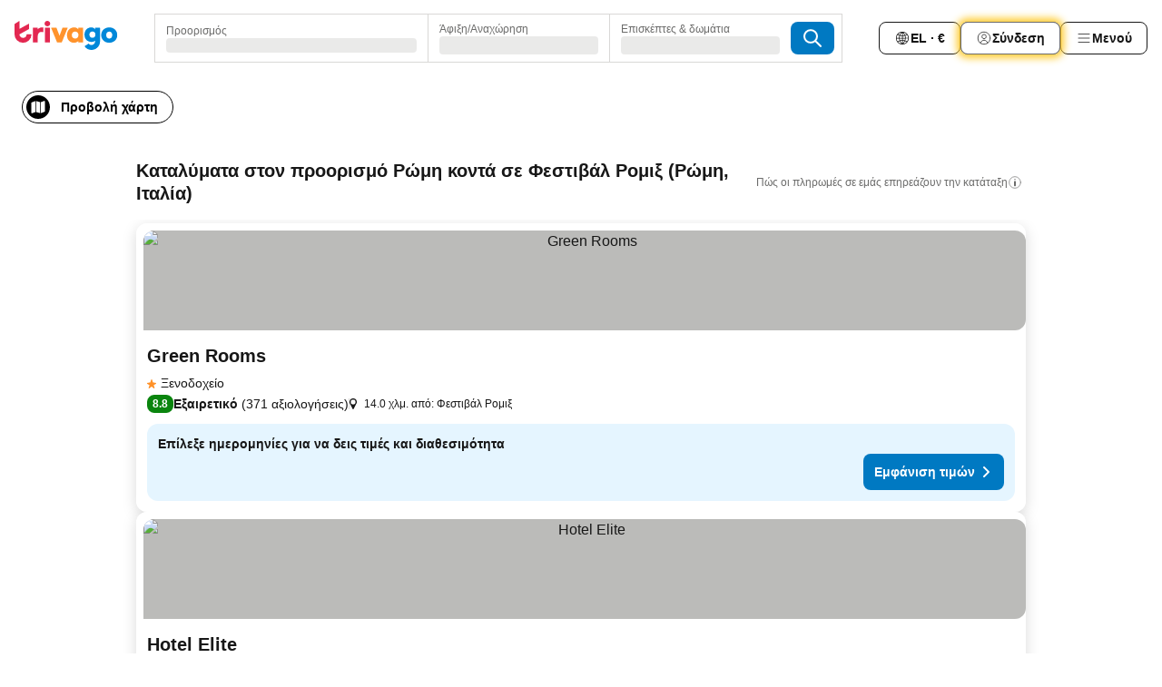

--- FILE ---
content_type: text/html; charset=utf-8
request_url: https://www.trivago.gr/el/opr/%CE%BE%CE%B5%CE%BD%CE%BF%CE%B4%CE%BF%CF%87%CE%B5%CE%AF%CE%B1-%CE%BA%CE%BF%CE%BD%CF%84%CE%AC-%CF%86%CE%B5%CF%83%CF%84%CE%B9%CE%B2%CE%AC%CE%BB-%CF%81%CE%BF%CE%BC%CE%B9%CE%BE?search=500-858186
body_size: 51127
content:
<!DOCTYPE html><html lang="el" dir="ltr"><head><meta charSet="utf-8"/><meta name="viewport" content="width=device-width, initial-scale=1, shrink-to-fit=no"/><meta name="referrer" content="no-referrer-when-downgrade"/><meta property="fb:page_id" content="137633439645541"/><meta name="google" content="notranslate"/><meta name="p:domain_verify" content="7dfe2330e1dae0a6aa7f9479e616b6f9"/><meta property="og:type" content="website"/><meta name="format-detection" content="telephone=no"/><title>Ξενοδοχεία σε Ρώμη, Ιταλία - Φεστιβάλ Ρομιξ σε κοντινή απόσταση | www.trivago.gr</title><meta name="description" content="Ξενοδοχεία Ρώμη, Ιταλία δίπλα σε Φεστιβάλ Ρομιξ. Σύγκρινε και βρες το ιδανικό ξενοδοχείο από περισσότερα από 250 ιστοσελίδες κρατήσεων. Ξενοδοχεία Φεστιβάλ Ρομιξ? - trivago!"/><meta property="og:site_name" content="trivago.gr"/><meta property="og:title" content="Καταλύματα κοντά στο σημείο ενδιαφέροντος Φεστιβάλ Ρομιξ στον προορισμό Ρώμη"/><meta property="og:description" content="Ανακάλυψε καταλύματα κοντά στο σημείο ενδιαφέροντος Φεστιβάλ Ρομιξ, σύγκρινε τιμές και βρες εξαιρετικές προσφορές στην trivago."/><meta property="og:image" content="https://imgcy.trivago.com/f_auto,q_auto/hardcodedimages/og-image.png"/><meta property="og:url" content="https://www.trivago.gr/el/opr/ξενοδοχεία-κοντά-φεστιβάλ-ρομιξ?search=500-858186"/><link rel="canonical" href="https://www.trivago.gr/el/opr/ξενοδοχεία-κοντά-φεστιβάλ-ρομιξ?search=500-858186"/><link rel="alternate" href="https://www.trivago.be/nl-BE/opr/hotels-dichtbij-romics?search=500-858186" hrefLang="nl-BE"/><link rel="alternate" href="https://www.trivago.be/fr-BE/opr/hôtels-près-de-romics?search=500-858186" hrefLang="fr-BE"/><link rel="alternate" href="https://www.trivago.ca/en-CA/opr/hotels-near-romics?search=500-858186" hrefLang="en-CA"/><link rel="alternate" href="https://www.trivago.ca/fr-CA/opr/hôtels-près-de-romics?search=500-858186" hrefLang="fr-CA"/><link rel="alternate" href="https://www.trivago.it/it/opr/hotel-vicino-a-romics?search=500-858186" hrefLang="it"/><link rel="alternate" href="https://www.trivago.jp/ja/opr/romicsに近いホテル?search=500-858186" hrefLang="ja"/><link rel="alternate" href="https://www.trivago.com.tr/tr/opr/romics-yakınlarında-oteller?search=500-858186" hrefLang="tr"/><link rel="alternate" href="https://www.trivago.com/en-US/opr/hotels-near-romics?search=500-858186" hrefLang="en-US"/><link rel="alternate" href="https://www.trivago.com/es-US/opr/hoteles-cerca-de-romics?search=500-858186" hrefLang="es-US"/><link rel="alternate" href="https://www.trivago.co.za/en-ZA/opr/hotels-near-romics?search=500-858186" hrefLang="en-ZA"/><link rel="preload" as="image" href="https://imgcy.trivago.com/c_fill,d_dummy.jpeg,e_sharpen:60,f_auto,h_267,q_40,w_400/hotelier-images/a4/08/0c3ac5c73b728d506f164b86191314f6f290f061a37c79fa4faad25cea61.jpeg" fetchpriority="high"/><link rel="preload" as="image" href="https://imgcy.trivago.com/c_fill,d_dummy.jpeg,e_sharpen:60,f_auto,h_534,q_40,w_800/hotelier-images/a4/08/0c3ac5c73b728d506f164b86191314f6f290f061a37c79fa4faad25cea61.jpeg" fetchpriority="high"/><meta name="next-head-count" content="28"/><script>performance.mark("time-to-parse");</script><script>window.__TRV_ENVIRONMENT_VARIABLES__ = {"GTM_CONTAINER_ID":"GTM-T5HDVXN","GOOGLE_MAPS_API_KEY":"AIzaSyBoNi-Mn3_vNvmIJdXS81UGzcWlyyH0hoM","GOOGLE_MAPS_API_KEY_WITH_REGION_LOOKUP":"AIzaSyBf14Z1j1yg0xEZKUO4FViT5FHQB9nCV7w","GOOGLE_ONE_TAP_CLIENT_ID":"363634697571-lj09qn82grlkcma3sud1c11bo7srajd3.apps.googleusercontent.com","ENVIRONMENT":"prod","JLOO_AUTH_URI":"https://auth.trivago.com/server","JLOO_AUTH_CLIENT_ID":"c6f60de3f8ee607bb58ba426b47051608ea35f740c38c87ecfce2329c120ee3f","ZENDESK_ENDPOINT":"https://trivago.zendesk.com/api/v2","GIT_REV":"11f0c2b2","GROUP":"4","IS_DEV_TOOLS_ENABLED":"false"}</script><link rel="icon" href="/favicon_08112023.ico"/><link rel="apple-touch-icon" href="/_static/images/apple-touch-icon_08112023.png"/><link rel="preload" href="/_next/static/css/f3598d506972059b.css" as="style"/><link rel="stylesheet" href="/_next/static/css/f3598d506972059b.css" data-n-g=""/><link rel="preload" href="/_next/static/css/734bf65489cec8cb.css" as="style"/><link rel="stylesheet" href="/_next/static/css/734bf65489cec8cb.css" data-n-p=""/><link rel="preload" href="/_next/static/css/816b2fc98d3eb4c0.css" as="style"/><link rel="stylesheet" href="/_next/static/css/816b2fc98d3eb4c0.css"/><link rel="preload" href="/_next/static/css/37ae48925366154a.css" as="style"/><link rel="stylesheet" href="/_next/static/css/37ae48925366154a.css"/><link rel="preload" href="/_next/static/css/c5eaf53eca129e78.css" as="style"/><link rel="stylesheet" href="/_next/static/css/c5eaf53eca129e78.css"/><link rel="preload" href="/_next/static/css/f8d7555ebf703c3e.css" as="style"/><link rel="stylesheet" href="/_next/static/css/f8d7555ebf703c3e.css"/><link rel="preload" href="/_next/static/css/25e78924358e7020.css" as="style"/><link rel="stylesheet" href="/_next/static/css/25e78924358e7020.css"/><link rel="preload" href="/_next/static/css/e4152ab7c92f560d.css" as="style"/><link rel="stylesheet" href="/_next/static/css/e4152ab7c92f560d.css"/><link rel="preload" href="/_next/static/css/8148d64900ad0121.css" as="style"/><link rel="stylesheet" href="/_next/static/css/8148d64900ad0121.css"/><link rel="preload" href="/_next/static/css/29bbf31bf6e542f5.css" as="style"/><link rel="stylesheet" href="/_next/static/css/29bbf31bf6e542f5.css"/><link rel="preload" href="/_next/static/css/37d3eadfeaff8a33.css" as="style"/><link rel="stylesheet" href="/_next/static/css/37d3eadfeaff8a33.css"/><link rel="preload" href="/_next/static/css/760db0d3f3ed6ed5.css" as="style"/><link rel="stylesheet" href="/_next/static/css/760db0d3f3ed6ed5.css"/><link rel="preload" href="/_next/static/css/ec6ec2b72906d9c2.css" as="style"/><link rel="stylesheet" href="/_next/static/css/ec6ec2b72906d9c2.css"/><link rel="preload" href="/_next/static/css/05f35f2c1d6cdb67.css" as="style"/><link rel="stylesheet" href="/_next/static/css/05f35f2c1d6cdb67.css"/><link rel="preload" href="/_next/static/css/55bbd7bd772bbee7.css" as="style"/><link rel="stylesheet" href="/_next/static/css/55bbd7bd772bbee7.css"/><link rel="preload" href="/_next/static/css/4565fa5335b60403.css" as="style"/><link rel="stylesheet" href="/_next/static/css/4565fa5335b60403.css"/><link rel="preload" href="/_next/static/css/58dd25c06597d822.css" as="style"/><link rel="stylesheet" href="/_next/static/css/58dd25c06597d822.css"/><link rel="preload" href="/_next/static/css/ebb50d341731ca20.css" as="style"/><link rel="stylesheet" href="/_next/static/css/ebb50d341731ca20.css"/><link rel="preload" href="/_next/static/css/5e5f7c8a6ff36625.css" as="style"/><link rel="stylesheet" href="/_next/static/css/5e5f7c8a6ff36625.css"/><link rel="preload" href="/_next/static/css/0815f769f61ed08e.css" as="style"/><link rel="stylesheet" href="/_next/static/css/0815f769f61ed08e.css"/><link rel="preload" href="/_next/static/css/c8b0f03e0262ccf2.css" as="style"/><link rel="stylesheet" href="/_next/static/css/c8b0f03e0262ccf2.css"/><link rel="preload" href="/_next/static/css/43a53f166ffb9a6a.css" as="style"/><link rel="stylesheet" href="/_next/static/css/43a53f166ffb9a6a.css"/><link rel="preload" href="/_next/static/css/760ba4904aacf16b.css" as="style"/><link rel="stylesheet" href="/_next/static/css/760ba4904aacf16b.css"/><link rel="preload" href="/_next/static/css/0c92424c715a0965.css" as="style"/><link rel="stylesheet" href="/_next/static/css/0c92424c715a0965.css"/><link rel="preload" href="/_next/static/css/15122885cf8deddc.css" as="style"/><link rel="stylesheet" href="/_next/static/css/15122885cf8deddc.css"/><link rel="preload" href="/_next/static/css/715f45f0906a7ef1.css" as="style"/><link rel="stylesheet" href="/_next/static/css/715f45f0906a7ef1.css"/><link rel="preload" href="/_next/static/css/e6bf2209c62b186b.css" as="style"/><link rel="stylesheet" href="/_next/static/css/e6bf2209c62b186b.css"/><link rel="preload" href="/_next/static/css/dff69ac7bead8d28.css" as="style"/><link rel="stylesheet" href="/_next/static/css/dff69ac7bead8d28.css"/><link rel="preload" href="/_next/static/css/9e5a1040d6477d52.css" as="style"/><link rel="stylesheet" href="/_next/static/css/9e5a1040d6477d52.css"/><link rel="preload" href="/_next/static/css/492d7cad37d3a096.css" as="style"/><link rel="stylesheet" href="/_next/static/css/492d7cad37d3a096.css"/><link rel="preload" href="/_next/static/css/4a3aad6c20ff9532.css" as="style"/><link rel="stylesheet" href="/_next/static/css/4a3aad6c20ff9532.css"/><link rel="preload" href="/_next/static/css/3bada2aaba3bb3d4.css" as="style"/><link rel="stylesheet" href="/_next/static/css/3bada2aaba3bb3d4.css"/><link rel="preload" href="/_next/static/css/3fd9b5f59a86efdd.css" as="style"/><link rel="stylesheet" href="/_next/static/css/3fd9b5f59a86efdd.css"/><link rel="preload" href="/_next/static/css/fdc785603ce70b6f.css" as="style"/><link rel="stylesheet" href="/_next/static/css/fdc785603ce70b6f.css"/><link rel="preload" href="/_next/static/css/08cbed72fe7ef23e.css" as="style"/><link rel="stylesheet" href="/_next/static/css/08cbed72fe7ef23e.css"/><link rel="preload" href="/_next/static/css/051f5925f7322115.css" as="style"/><link rel="stylesheet" href="/_next/static/css/051f5925f7322115.css"/><link rel="preload" href="/_next/static/css/7cbf705dda5c3d78.css" as="style"/><link rel="stylesheet" href="/_next/static/css/7cbf705dda5c3d78.css"/><link rel="preload" href="/_next/static/css/cc1d97c6a6a3bab1.css" as="style"/><link rel="stylesheet" href="/_next/static/css/cc1d97c6a6a3bab1.css"/><link rel="preload" href="/_next/static/css/898a310f1e34d875.css" as="style"/><link rel="stylesheet" href="/_next/static/css/898a310f1e34d875.css"/><link rel="preload" href="/_next/static/css/b71b09f34cb5fb35.css" as="style"/><link rel="stylesheet" href="/_next/static/css/b71b09f34cb5fb35.css"/><link rel="preload" href="/_next/static/css/bdc3eb6b50e0d54a.css" as="style"/><link rel="stylesheet" href="/_next/static/css/bdc3eb6b50e0d54a.css"/><link rel="preload" href="/_next/static/css/695d4f43de638d1a.css" as="style"/><link rel="stylesheet" href="/_next/static/css/695d4f43de638d1a.css"/><link rel="preload" href="/_next/static/css/dddcec21c992f34f.css" as="style"/><link rel="stylesheet" href="/_next/static/css/dddcec21c992f34f.css"/><link rel="preload" href="/_next/static/css/f49509e2cc6bbef9.css" as="style"/><link rel="stylesheet" href="/_next/static/css/f49509e2cc6bbef9.css"/><link rel="preload" href="/_next/static/css/3134b395673b24d5.css" as="style"/><link rel="stylesheet" href="/_next/static/css/3134b395673b24d5.css"/><link rel="preload" href="/_next/static/css/22a43875cf679091.css" as="style"/><link rel="stylesheet" href="/_next/static/css/22a43875cf679091.css"/><link rel="preload" href="/_next/static/css/c3ebe17250aaf1e3.css" as="style"/><link rel="stylesheet" href="/_next/static/css/c3ebe17250aaf1e3.css"/><link rel="preload" href="/_next/static/css/eca4ef7a6265944d.css" as="style"/><link rel="stylesheet" href="/_next/static/css/eca4ef7a6265944d.css"/><link rel="preload" href="/_next/static/css/ea603b2a05e39ba8.css" as="style"/><link rel="stylesheet" href="/_next/static/css/ea603b2a05e39ba8.css"/><link rel="preload" href="/_next/static/css/f421dcbd47a850f1.css" as="style"/><link rel="stylesheet" href="/_next/static/css/f421dcbd47a850f1.css"/><link rel="preload" href="/_next/static/css/2517307d1ca4a3d5.css" as="style"/><link rel="stylesheet" href="/_next/static/css/2517307d1ca4a3d5.css"/><noscript data-n-css=""></noscript><script defer="" nomodule="" src="/_next/static/chunks/polyfills-42372ed130431b0a.js"></script><script src="/_static/translations/el/8f6dc171d22725013c31b37258cf867c75e0f14e87c127fbf39ca8645bbf6c23.js" defer="" data-nscript="beforeInteractive"></script><script defer="" src="/_next/static/chunks/3969-048092b30ab28950.js"></script><script defer="" src="/_next/static/chunks/9127.191e736676b47660.js"></script><script defer="" src="/_next/static/chunks/1115-77cc4a8619e379ea.js"></script><script defer="" src="/_next/static/chunks/8707-25533f7684651163.js"></script><script defer="" src="/_next/static/chunks/5262-473900336153d0ac.js"></script><script defer="" src="/_next/static/chunks/2400-441acbb36a5bc621.js"></script><script defer="" src="/_next/static/chunks/3749-3b92fab8d2d9c2ec.js"></script><script defer="" src="/_next/static/chunks/3420-63b4b0450801ef45.js"></script><script defer="" src="/_next/static/chunks/47-703b1d8a886169cf.js"></script><script defer="" src="/_next/static/chunks/1066-b505d744b47933b3.js"></script><script defer="" src="/_next/static/chunks/2698-cc725c8b5c73b5b2.js"></script><script defer="" src="/_next/static/chunks/6501-09c596e81cd4367e.js"></script><script defer="" src="/_next/static/chunks/5022-738d5336491a7a60.js"></script><script defer="" src="/_next/static/chunks/228-71c7495279880997.js"></script><script defer="" src="/_next/static/chunks/2121-6f181811f48c617d.js"></script><script defer="" src="/_next/static/chunks/8331-0b5fc34f7731f5f9.js"></script><script defer="" src="/_next/static/chunks/3676-32c9a3e787e5ccc7.js"></script><script defer="" src="/_next/static/chunks/1224-3cb290e60a4fa99b.js"></script><script defer="" src="/_next/static/chunks/1325.0219792b097c761d.js"></script><script defer="" src="/_next/static/chunks/5633.5e3df3026baae530.js"></script><script defer="" src="/_next/static/chunks/7930.7919277f428aaf68.js"></script><script defer="" src="/_next/static/chunks/9266.9abbc559b1d45487.js"></script><script defer="" src="/_next/static/chunks/3121.2a580ab5e9c0b265.js"></script><script defer="" src="/_next/static/chunks/6062.aa8a4fa09eaf4d61.js"></script><script src="/_next/static/chunks/webpack-239b6c5d2d5d6708.js" defer=""></script><script src="/_next/static/chunks/framework-14ae20185b50d5e0.js" defer=""></script><script src="/_next/static/chunks/main-b1e9b5619ebd5438.js" defer=""></script><script src="/_next/static/chunks/pages/_app-8b01733ec5d27037.js" defer=""></script><script src="/_next/static/chunks/9476-3d651921af22ae27.js" defer=""></script><script src="/_next/static/chunks/555-1cb07f009d8bd987.js" defer=""></script><script src="/_next/static/chunks/2279-e06669e3e7ae9b55.js" defer=""></script><script src="/_next/static/chunks/1931-19d3bde457355b26.js" defer=""></script><script src="/_next/static/chunks/6863-4e31a919dfcb62cf.js" defer=""></script><script src="/_next/static/chunks/2005-5ae597c83b5cf2c6.js" defer=""></script><script src="/_next/static/chunks/6268-9e082d35704a7b1d.js" defer=""></script><script src="/_next/static/chunks/7880-1e092cd9d6a6249c.js" defer=""></script><script src="/_next/static/chunks/605-d82a5a0632ec6402.js" defer=""></script><script src="/_next/static/chunks/pages/%5BlanguageCode%5D/opr/%5Bslug%5D-0c6bc06e3543f54b.js" defer=""></script><script src="/_next/static/UJqubaEWDQkjn43LmTSHk/_buildManifest.js" defer=""></script><script src="/_next/static/UJqubaEWDQkjn43LmTSHk/_ssgManifest.js" defer=""></script></head><body><noscript data-testid="gtm-noscript"><iframe data-testid="gtm-iframe" src="https://gtm.trivago.gr/ns.html?id=GTM-T5HDVXN" height="0" width="0" style="display:none;visibility:hidden"></iframe></noscript><div id="__next"><div class="_34EENR"><button type="button" aria-hidden="true"></button></div><div class="vK89tm _8zbFBr"><div data-testid="page-header-wrapper" class="gfTQ9e"><header class="C7SLkI"><div class="Z6D2Ae"><a aria-label="trivago logo" draggable="false" class="Q1iqh1" data-interaction="header-logo" href="/el"><span class="YkINi2"><span class="bam52s" style="--_rotate:0deg;--_size:24px" data-testid="header-search-logo-compact"><svg xmlns="http://www.w3.org/2000/svg" width="20" height="24" fill="none" viewBox="0 0 20 24" role="img" aria-hidden="true" class="ycG2ve"><path fill="#0088D9" d="M.761 14.707a.257.257 0 0 0-.255.268 9.367 9.367 0 0 0 18.72 0 .257.257 0 0 0-.255-.268h-4.932a.26.26 0 0 0-.255.238 3.93 3.93 0 0 1-3.917 3.619c-2.479 0-3.48-2.105-3.481-2.105a4 4 0 0 1-.44-1.519.255.255 0 0 0-.254-.233z"></path><path fill="#FF932C" d="M16.135 1.453 5.936 7.093v5.986L16.294 7.35a.43.43 0 0 0 .22-.373v-5.3a.256.256 0 0 0-.38-.225"></path><path fill="#E32851" d="M5.936.256a.256.256 0 0 0-.395-.214L.695 3.18a.43.43 0 0 0-.195.358v9.285c0 .141.114.256.255.256h5.181z"></path></svg></span></span><span class="lRuJUs"><svg xmlns="http://www.w3.org/2000/svg" width="114" height="32" viewBox="0 0 114 32" data-testid="header-search-logo-compact" class=""><g clip-path="url(#Logo_default_svg_a)"><path fill="#E32851" d="M38.637 7.434h-4.913a.255.255 0 0 0-.255.255v15.907c0 .14.114.255.255.255h4.913c.14 0 .255-.114.255-.255V7.689a.255.255 0 0 0-.255-.255"></path><path fill="#FF932C" d="M52.833 7.6 49.6 16.21a.057.057 0 0 1-.107 0L46.231 7.6a.255.255 0 0 0-.239-.165h-5.37a.255.255 0 0 0-.237.351l6.46 15.907c.039.096.133.16.236.16h4.724a.255.255 0 0 0 .237-.16L58.53 7.786a.255.255 0 0 0-.237-.352h-5.222a.255.255 0 0 0-.239.166Z"></path><path fill="#0088D9" d="M104.344 7.185c-5.126 0-8.86 3.615-8.86 8.476 0 4.86 3.734 8.475 8.86 8.475 5.068 0 8.861-3.645 8.861-8.475 0-4.86-3.764-8.476-8.861-8.476m0 12.328c-2.015 0-3.348-1.541-3.348-3.853 0-2.31 1.333-3.852 3.348-3.852 1.986 0 3.349 1.54 3.349 3.853 0 2.281-1.363 3.852-3.349 3.852"></path><path fill="#E32851" d="M31.673 7.355a3 3 0 0 0-.514-.121c-.314-.05-3.647-.424-5.501 2.063-.033.044-.103.02-.103-.034V7.689a.255.255 0 0 0-.255-.255h-4.913a.255.255 0 0 0-.255.255v15.907c0 .14.114.255.255.255H25.3a.255.255 0 0 0 .255-.255V17.69c0-4.416 2.044-5.514 4.06-5.514.237 0 .926-.001 1.9.268a.255.255 0 0 0 .322-.245V7.594a.25.25 0 0 0-.164-.239M36.18 0c-1.713 0-3.102 1.339-3.102 2.99s1.39 2.99 3.103 2.99 3.102-1.339 3.102-2.99S37.893 0 36.181 0Z"></path><path fill="#FF932C" d="M75.341 7.434H70.43a.255.255 0 0 0-.255.255v1.565c0 .06-.083.08-.109.024-1.774-3.717-12.282-2.994-12.282 6.364 0 8.748 8.978 10.306 12.29 6.645.036-.04.1-.015.1.038v1.27c0 .142.115.256.256.256h4.912a.255.255 0 0 0 .256-.255V7.689a.255.255 0 0 0-.255-.255ZM66.77 19.495c-2.164 0-3.672-1.508-3.672-3.836s1.508-3.869 3.672-3.869c2.197 0 3.672 1.574 3.672 3.87 0 2.294-1.475 3.835-3.672 3.835"></path><path fill="#0088D9" d="M93.893 7.434h-4.912a.255.255 0 0 0-.255.255v1.564c0 .062-.083.08-.11.025-1.78-3.764-11.567-2.82-11.567 5.89 0 8.54 8.92 9.243 11.58 6.759a.057.057 0 0 1 .096.042v.769c-.068 3.629-4.614 5.2-6.924 2.443a.255.255 0 0 0-.334-.05l-4.14 2.677a.257.257 0 0 0-.066.368c5.283 7.219 16.802 3.548 16.887-5.422V7.69a.255.255 0 0 0-.255-.255Zm-8.101 11.201c-1.956 0-3.32-1.363-3.32-3.466s1.364-3.497 3.32-3.497c1.985 0 3.318 1.422 3.318 3.497 0 2.074-1.333 3.466-3.318 3.466"></path><path fill="#E32851" d="M18.424 14.867h-4.92a.26.26 0 0 0-.254.237 3.92 3.92 0 0 1-3.907 3.61c-2.472 0-3.472-2.1-3.472-2.1a3.9 3.9 0 0 1-.448-1.749c0-.02.011-.04.03-.05l1.407-.777 8.894-4.919a.43.43 0 0 0 .22-.372V3.46a.255.255 0 0 0-.38-.224L5.509 8.814a.057.057 0 0 1-.086-.05V.452a.255.255 0 0 0-.394-.214L.194 3.368A.43.43 0 0 0 0 3.727v11.14a9.343 9.343 0 0 0 18.68.268.257.257 0 0 0-.256-.268"></path></g><defs><clipPath id="Logo_default_svg_a"><path fill="#fff" d="M0 0h113.205v32H0z"></path></clipPath></defs></svg></span></a><div class="aMumKs"><div class="meT0Q5 QR4WYQ"><div class="vzC9TR FrYDhH XzpZLp hQPAuT" data-testid="search-form"><div class="_3axGO1 y1Efiu"><div class="X2yYk_"><div data-testid="auto-complete-combobox" role="combobox" aria-expanded="false" aria-controls="suggestion-list" class="If79lQ yXXD2G"><form action="" class="IxKJtG"><div role="button" class="HxkFDQ aaN4L7" tabindex="0" data-testid="auto-complete-wrapper"><span class="dmsstT SwVR4I"><label for="input-auto-complete" class="EuINlU SwVR4I">Προορισμός</label><div class="_7XPUe4 fWwD7f"></div></span></div></form></div></div><fieldset class="MGDNki k_YRbF"><button type="button" data-testid="search-form-calendar" class="raKH_0 SwVR4I Kv9RV2"><span class="lSFHMh"><span class="BcDnim irqByq WnmS4G SwVR4I"><span class="Lq2bmx blPGoL SwVR4I" data-testid="search-form-calendar-label">Άφιξη/Αναχώρηση</span><span class="dJVPMU SwVR4I" data-testid="search-form-calendar-value"><div aria-busy="true" aria-live="polite"><span class="fr8bt7 TemCix" role="status">Φόρτωση</span><div class="_7XPUe4 OML2Lz"></div></div></span></span></span></button></fieldset><div class="QpwdOT"><span class="vs9lGU"></span><button type="button" data-testid="search-form-guest-selector" class="raKH_0 SwVR4I Kv9RV2"><span class="lSFHMh"><span class="BcDnim irqByq WnmS4G SwVR4I"><span class="Lq2bmx blPGoL SwVR4I" data-testid="search-form-guest-selector-label">Επισκέπτες &amp; δωμάτια</span><span class="dJVPMU SwVR4I" data-testid="search-form-guest-selector-value"><div aria-busy="true" aria-live="polite"><span class="fr8bt7 TemCix" role="status">Φόρτωση</span><div class="_7XPUe4 OML2Lz"></div></div></span></span></span></button></div></div><button type="button" data-testid="search-button-with-loader" class="_3tjlp_ _99wnt4"><span class="bam52s" style="--_rotate:0deg;--_size:24px" data-testid="icon"><svg xmlns="http://www.w3.org/2000/svg" width="24" height="24" viewBox="0 0 24 24" role="img" aria-hidden="true" class="ycG2ve"><g fill="none" stroke="currentColor" stroke-linecap="round" stroke-miterlimit="10" stroke-width="2"><path d="M10 3a7 7 0 1 0 7 7 7 7 0 0 0-7-7ZM21 21l-6-6" vector-effect="non-scaling-stroke"></path></g></svg></span></button></div></div></div><nav><ul class="abHWho"><li itemscope="" itemType="https://schema.org/SiteNavigationElement" class="_se44Q"><button type="button" data-testid="header-localization-menu" class="ehv1KY tjDLq2 e4r_YY" data-interaction="language-selector"><span position="start" class="bam52s TAqKnY" style="--_rotate:0deg;--_size:18px" data-testid="icon"><svg xmlns="http://www.w3.org/2000/svg" width="24" height="24" viewBox="0 0 24 24" role="img" aria-hidden="true" class="ycG2ve"><path fill="none" d="M0 0h24v24H0z"></path><path fill="currentColor" d="M12 21.5V21zc-5.238 0-9.5-4.262-9.5-9.5H3h-.5c0-5.238 4.262-9.5 9.5-9.5V3v-.5c5.238 0 9.5 4.262 9.5 9.5H21h.5c0 5.238-4.262 9.5-9.5 9.5m-6.389-3.898a8.5 8.5 0 0 0 5.09 2.798 15.3 15.3 0 0 1-2.592-3.943 12.2 12.2 0 0 0-2.498 1.145m10.25-1.078A15.4 15.4 0 0 1 13.3 20.4a8.5 8.5 0 0 0 5.061-2.77 15 15 0 0 0-2.5-1.107zm-3.361-.655v3.926a14.3 14.3 0 0 0 2.394-3.557 12.4 12.4 0 0 0-2.394-.369m-3.421.312a14.3 14.3 0 0 0 2.421 3.614v-3.938c-.876.026-1.687.148-2.421.324m7.165-.586c.884.303 1.8.71 2.743 1.241a8.45 8.45 0 0 0 1.498-4.336h-3.542a11.8 11.8 0 0 1-.699 3.095M3.514 12.5a8.45 8.45 0 0 0 1.48 4.308c.645-.4 1.576-.89 2.738-1.28a11.7 11.7 0 0 1-.676-3.028H3.515zm8.986 2.362c.88.044 1.813.181 2.788.442a10.8 10.8 0 0 0 .652-2.804H12.5zM8.06 12.5c.086.952.31 1.873.63 2.745a13 13 0 0 1 2.81-.393V12.5zm8.918-1h3.507a8.44 8.44 0 0 0-1.484-4.315 14 14 0 0 1-2.55 1.207q.506 1.506.527 3.106zm-4.478 0h3.478a9.1 9.1 0 0 0-.485-2.81c-.9.245-1.904.416-2.993.449zm-4.479 0H11.5V9.13a13.3 13.3 0 0 1-2.977-.487 9.1 9.1 0 0 0-.502 2.857m-4.506 0H7.02v-.003q.022-1.627.547-3.158a16.5 16.5 0 0 1-2.555-1.175A8.44 8.44 0 0 0 3.515 11.5M12.5 4.14v4.025c.946-.03 1.825-.173 2.63-.387q-.872-1.907-2.63-3.638M8.897 7.72c.909.25 1.778.387 2.603.432V4.14Q9.771 5.844 8.897 7.72m4.49-4.107c1.204 1.221 2.107 2.512 2.708 3.865a13 13 0 0 0 2.288-1.085 8.5 8.5 0 0 0-4.995-2.78zM5.64 6.368c.787.436 1.553.78 2.295 1.046q.901-1.997 2.678-3.8A8.5 8.5 0 0 0 5.64 6.367z"></path></svg></span><span>EL · €</span></button></li><li itemscope="" itemType="https://schema.org/SiteNavigationElement" class="_se44Q"><div class="j4pLyK"><button type="button" data-testid="header-login" class="ehv1KY tjDLq2 e4r_YY" data-interaction="login-button"><span position="start" class="bam52s TAqKnY" style="--_rotate:0deg;--_size:18px" data-testid="icon"><svg xmlns="http://www.w3.org/2000/svg" width="24" height="24" fill="none" viewBox="0 0 24 24" role="img" aria-hidden="true" class="ycG2ve"><path fill="transparent" d="M0 0h24v24H0z"></path><path fill="transparent" stroke="currentColor" stroke-linecap="round" stroke-linejoin="round" d="M17.129 19.038a5.36 5.36 0 0 0-1.895-2.87A5.27 5.27 0 0 0 12 15.058c-1.17 0-2.307.39-3.234 1.11a5.36 5.36 0 0 0-1.895 2.87"></path><path fill="transparent" stroke="currentColor" stroke-linecap="round" stroke-linejoin="round" d="M21 12C21 0 3 0 3 12s18 12 18 0"></path><path fill="transparent" stroke="currentColor" stroke-linecap="round" stroke-linejoin="round" d="M11.998 12.811c1.939 0 3.03-1.1 3.03-3.058s-1.091-3.059-3.03-3.059S8.97 7.796 8.97 9.754s1.09 3.057 3.028 3.057"></path></svg></span><span>Σύνδεση</span></button></div></li><li itemscope="" itemType="https://schema.org/SiteNavigationElement" class="_se44Q"><div data-testid="desktop-dropdown-menu" data-interaction="header-menu" class="_4DcEqf"><button type="button" data-testid="header-profile-menu-desktop" class="ehv1KY tjDLq2 e4r_YY"><span position="start" class="bam52s TAqKnY" style="--_rotate:0deg;--_size:18px" data-testid="icon"><svg xmlns="http://www.w3.org/2000/svg" width="24" height="24" fill="none" viewBox="0 0 24 24" role="img" aria-hidden="true" class="ycG2ve"><path stroke="currentColor" stroke-linecap="round" d="M4 6h16M4 12h16M4 18h16"></path></svg></span><span>Μενού</span></button></div></li></ul></nav></div><div class="TIMdGE"><div class="BILJJJ"><div><div class="_1pK_46 _7LjOLW"></div></div><div class="Y4dIpR"><button type="button" data-testid="mobile-view-map-button" class="_3__ybW i0odQ4 OcxGFP"><span class="wGttHs qzTvdb">Προβολή χάρτη</span><span class="bam52s NNXT_R xUDaid" style="--_rotate:0deg;--_size:18px" data-testid="icon"><svg xmlns="http://www.w3.org/2000/svg" width="18" height="18" fill="none" viewBox="0 0 18 18" role="img" aria-hidden="true" class="ycG2ve"><path fill="currentColor" fill-rule="evenodd" d="M16.18 2.386a.75.75 0 0 0-.687-.09L12 3.565v12.096l4.006-1.457a.75.75 0 0 0 .494-.705V3a.75.75 0 0 0-.32-.614M1.5 4.5V15a.75.75 0 0 0 1.007.705L6 14.435V2.338L1.994 3.795A.75.75 0 0 0 1.5 4.5m9.75 11.173-4.5-1.286V2.327l4.5 1.286z" clip-rule="evenodd"></path></svg></span></button></div></div><div class="_1Nk95N DyU2YT"><h1 class="tODn3R _5NF9ws ttuBBL">Καταλύματα στον προορισμό Ρώμη κοντά σε Φεστιβάλ Ρομιξ (Ρώμη, Ιταλία)</h1><div class="l5FMTI"><a rel="noopener noreferrer" target="_blank" class="EH_l13 DGi8NR" data-interaction="legal-info" data-testid="legal-info-link" href="https://support.trivago.com/hc/el/sections/360000014707"><span class="bam52s _8AvqhM _8UUOQ" style="--_rotate:0deg;--_size:16px" data-testid="icon"><svg xmlns="http://www.w3.org/2000/svg" width="24" height="24" viewBox="0 0 24 24" role="img" aria-hidden="true" class="ycG2ve"><circle cx="12" cy="12" r="9.5" fill="none" stroke="currentColor" stroke-linecap="round" stroke-miterlimit="10"></circle><path fill="none" stroke="currentColor" stroke-linecap="round" stroke-miterlimit="10" stroke-width="2" d="M12 11v6" vector-effect="non-scaling-stroke"></path><circle cx="12" cy="7" r="1" fill="currentColor"></circle></svg></span><p class="wv9cHp">Πώς οι πληρωμές σε εμάς επηρεάζουν την κατάταξη</p></a></div></div></div></header></div></div><main class="ecMnwC qxrHEo"><section class="ogmCTE WMHUgj"><div class="FfmyqR e4D1FP jngrXy Fr63EK"><div class="JJ0C4t"><div class="HbBE7Z"></div></div></div><div class="FfmyqR e4D1FP jngrXy Fr63EK"><script type="application/ld+json">{"@context":"https://schema.org","@type":"ItemList","itemListElement":[{"@type":"ListItem","position":1,"item":{"@type":"Hotel","address":"14.0 χλμ. από: Φεστιβάλ Ρομιξ","name":"Green Rooms","image":"https://imgcy.trivago.com/c_fill,d_dummy.jpeg,e_sharpen:60,f_auto,h_267,q_40,w_400/hotelier-images/a4/08/0c3ac5c73b728d506f164b86191314f6f290f061a37c79fa4faad25cea61.jpeg","priceRange":"","aggregateRating":{"@type":"AggregateRating","ratingValue":8.8,"reviewCount":371,"worstRating":0,"bestRating":10},"url":"https://www.trivago.gr/el/oar/ξενοδοχείο-green-rooms-ρώμη?search=100-6227462","description":""}},{"@type":"ListItem","position":2,"item":{"@type":"Hotel","address":"17.1 χλμ. από: Φεστιβάλ Ρομιξ","name":"Hotel Elite","image":"https://imgcy.trivago.com/c_fill,d_dummy.jpeg,e_sharpen:60,f_auto,h_267,q_40,w_400/hotelier-images/78/73/047e573ff9a4bd48bd0053165073868f0ed114aef5cebe6f3e1d2020770b.jpeg","priceRange":"","aggregateRating":{"@type":"AggregateRating","ratingValue":8,"reviewCount":1470,"worstRating":0,"bestRating":10},"url":"https://www.trivago.gr/el/oar/ξενοδοχείο-hotel-elite-ρώμη?search=100-17063","description":""}},{"@type":"ListItem","position":3,"item":{"@type":"Hotel","address":"18.3 χλμ. από: Φεστιβάλ Ρομιξ","name":"Raeli Hotel Archimede","image":"https://imgcy.trivago.com/c_fill,d_dummy.jpeg,e_sharpen:60,f_auto,h_267,q_40,w_400/hotelier-images/cf/38/be193e615412fdb5c8cf4aeb53e260fbd43ef619e5a1965415e8e9f5062b.jpeg","priceRange":"","aggregateRating":{"@type":"AggregateRating","ratingValue":6.6,"reviewCount":3848,"worstRating":0,"bestRating":10},"url":"https://www.trivago.gr/el/oar/ξενοδοχείο-raeli-hotel-archimede-ρώμη?search=100-16870","description":""}},{"@type":"ListItem","position":4,"item":{"@type":"Hotel","address":"2.5 χλμ. από: Φεστιβάλ Ρομιξ","name":"B&amp;B Hotel Roma Fiumicino Aeroporto Fiera 2","image":"https://imgcy.trivago.com/c_fill,d_dummy.jpeg,e_sharpen:60,f_auto,h_267,q_40,w_400/hotelier-images/67/4a/da1872e3e017d990395e482f8eafe2d47546e95686cae0c0aff3f9efb54b.jpeg","priceRange":"","aggregateRating":{"@type":"AggregateRating","ratingValue":8.6,"reviewCount":9819,"worstRating":0,"bestRating":10},"url":"https://www.trivago.gr/el/oar/ξενοδοχείο-b-b-hotel-roma-fiumicino-aeroporto-fiera-2?search=100-28456890","description":""}},{"@type":"ListItem","position":5,"item":{"@type":"Hotel","address":"13.3 χλμ. από: Φεστιβάλ Ρομιξ","name":"Phi Hotel Garden Area Roma Eur","image":"https://imgcy.trivago.com/c_fill,d_dummy.jpeg,e_sharpen:60,f_auto,h_267,q_40,w_400/hotelier-images/7d/e4/c356e5d3bcea00b309412013425c10c4104fdc02aa4cc99429a010885829.jpeg","priceRange":"","aggregateRating":{"@type":"AggregateRating","ratingValue":7.7,"reviewCount":4212,"worstRating":0,"bestRating":10},"url":"https://www.trivago.gr/el/oar/ξενοδοχείο-phi-hotel-garden-area-roma-eur-ρώμη?search=100-946071","description":""}},{"@type":"ListItem","position":6,"item":{"@type":"Hotel","address":"2.4 χλμ. από: Φεστιβάλ Ρομιξ","name":"B&amp;B Hotel Roma Fiumicino Aeroporto Fiera 1","image":"https://imgcy.trivago.com/c_fill,d_dummy.jpeg,e_sharpen:60,f_auto,h_267,q_40,w_400/hotelier-images/c9/41/e01c5581834689d4de8e1d1a1151b531a85ee89adadd5184ca4dce4c770c.jpeg","priceRange":"","aggregateRating":{"@type":"AggregateRating","ratingValue":8.6,"reviewCount":11423,"worstRating":0,"bestRating":10},"url":"https://www.trivago.gr/el/oar/ξενοδοχείο-b-b-hotel-roma-fiumicino-aeroporto-fiera-1?search=100-11570248","description":""}},{"@type":"ListItem","position":7,"item":{"@type":"Hotel","address":"18.0 χλμ. από: Φεστιβάλ Ρομιξ","name":"Hotel Taormina","image":"https://imgcy.trivago.com/c_fill,d_dummy.jpeg,e_sharpen:60,f_auto,h_267,q_40,w_400/hotelier-images/fe/82/4dbcbce9d03aebaa36b72e37ec64949264be09daa75a2620d7a3b59cab2c.jpeg","priceRange":"","aggregateRating":{"@type":"AggregateRating","ratingValue":8.3,"reviewCount":3299,"worstRating":0,"bestRating":10},"url":"https://www.trivago.gr/el/oar/ξενοδοχείο-hotel-taormina-ρώμη?search=100-17544","description":""}},{"@type":"ListItem","position":8,"item":{"@type":"Hotel","address":"15.8 χλμ. από: Φεστιβάλ Ρομιξ","name":"Grand Hotel Olympic","image":"https://imgcy.trivago.com/c_fill,d_dummy.jpeg,e_sharpen:60,f_auto,h_267,q_40,w_400/partner-images/f4/08/7b2358ee64ca369a3de7d36d747db278de7bd0fca7291961ad385c2f876e.jpeg","priceRange":"","aggregateRating":{"@type":"AggregateRating","ratingValue":7.1,"reviewCount":3450,"worstRating":0,"bestRating":10},"url":"https://www.trivago.gr/el/oar/ξενοδοχείο-grand-hotel-olympic-ρώμη?search=100-17349","description":""}},{"@type":"ListItem","position":9,"item":{"@type":"Hotel","address":"17.7 χλμ. από: Φεστιβάλ Ρομιξ","name":"Hotel Diana Roof Garden","image":"https://imgcy.trivago.com/c_fill,d_dummy.jpeg,e_sharpen:60,f_auto,h_267,q_40,w_400/partner-images/46/fd/bce63fc78d872a24c6228bf32754fb3128aa95c084cceffc05bee9b5cf15.jpeg","priceRange":"","aggregateRating":{"@type":"AggregateRating","ratingValue":7.9,"reviewCount":7517,"worstRating":0,"bestRating":10},"url":"https://www.trivago.gr/el/oar/ξενοδοχείο-hotel-diana-roof-garden-ρώμη?search=100-17038","description":""}},{"@type":"ListItem","position":10,"item":{"@type":"Hotel","address":"17.4 χλμ. από: Φεστιβάλ Ρομιξ","name":"Hotel Mosaic Central Rome","image":"https://imgcy.trivago.com/c_fill,d_dummy.jpeg,e_sharpen:60,f_auto,h_267,q_40,w_400/partner-images/34/91/1855fd308eaaf125fcdcd356581e9efe96938be1110b4440268481d6b066.jpeg","priceRange":"","aggregateRating":{"@type":"AggregateRating","ratingValue":7.6,"reviewCount":4209,"worstRating":0,"bestRating":10},"url":"https://www.trivago.gr/el/oar/ξενοδοχείο-hotel-mosaic-central-rome-ρώμη?search=100-2866274","description":""}},{"@type":"ListItem","position":11,"item":{"@type":"Hotel","address":"7.1 χλμ. από: Φεστιβάλ Ρομιξ","name":"Hotel Isola Sacra Rome Airport","image":"https://imgcy.trivago.com/c_fill,d_dummy.jpeg,e_sharpen:60,f_auto,h_267,q_40,w_400/partner-images/64/c9/4a39aa77d9effcf8d36051565e49cbf25d8bc4449ed253e9fa82a62c05f3.jpeg","priceRange":"","aggregateRating":{"@type":"AggregateRating","ratingValue":8.5,"reviewCount":16362,"worstRating":0,"bestRating":10},"url":"https://www.trivago.gr/el/oar/ξενοδοχείο-hotel-isola-sacra-rome-airport-fiumicino?search=100-85684","description":""}},{"@type":"ListItem","position":12,"item":{"@type":"Hotel","address":"16.6 χλμ. από: Φεστιβάλ Ρομιξ","name":"Luxury on the River","image":"https://imgcy.trivago.com/c_fill,d_dummy.jpeg,e_sharpen:60,f_auto,h_267,q_40,w_400/hotelier-images/31/d5/5f8d1adc0b737107a240320a8f648abbb0c4e27f3f126976045388baec2e.jpeg","priceRange":"","aggregateRating":{"@type":"AggregateRating","ratingValue":9,"reviewCount":1871,"worstRating":0,"bestRating":10},"url":"https://www.trivago.gr/el/oar/ξενοδοχείο-luxury-on-the-river-ρώμη?search=100-2430357","description":""}},{"@type":"ListItem","position":13,"item":{"@type":"Hotel","address":"16.8 χλμ. από: Φεστιβάλ Ρομιξ","name":"Hotel Trevi","image":"https://imgcy.trivago.com/c_fill,d_dummy.jpeg,e_sharpen:60,f_auto,h_267,q_40,w_400/partner-images/ac/ed/b516b3b57205feff166cfe3d3c27033f98e7a77e5398aaf63cde980ad40d.jpeg","priceRange":"","aggregateRating":{"@type":"AggregateRating","ratingValue":7.3,"reviewCount":4301,"worstRating":0,"bestRating":10},"url":"https://www.trivago.gr/el/oar/ξενοδοχείο-hotel-trevi-ρώμη?search=100-17570","description":""}},{"@type":"ListItem","position":14,"item":{"@type":"Hotel","address":"17.7 χλμ. από: Φεστιβάλ Ρομιξ","name":"Roma Resort Colosseum","image":"https://imgcy.trivago.com/c_fill,d_dummy.jpeg,e_sharpen:60,f_auto,h_267,q_40,w_400/partner-images/32/bc/c510d744666ac45ef49a63fef5ff4469a0b69f82f37ed48dad3828951547.jpeg","priceRange":"","aggregateRating":{"@type":"AggregateRating","ratingValue":7.5,"reviewCount":4454,"worstRating":0,"bestRating":10},"url":"https://www.trivago.gr/el/oar/θέρετρο-roma-resort-colosseum-ρώμη?search=100-4415558","description":""}},{"@type":"ListItem","position":15,"item":{"@type":"Hotel","address":"9.2 χλμ. από: Φεστιβάλ Ρομιξ","name":"Hotel Tiber Rooftop &amp; Wellness","image":"https://imgcy.trivago.com/c_fill,d_dummy.jpeg,e_sharpen:60,f_auto,h_267,q_40,w_400/partner-images/33/9e/75c2fbd10b999c66dfee4580d0e0370907ef3d3c71eeb171392ab8aca66c.jpeg","priceRange":"","aggregateRating":{"@type":"AggregateRating","ratingValue":8.5,"reviewCount":9597,"worstRating":0,"bestRating":10},"url":"https://www.trivago.gr/el/oar/ξενοδοχείο-hotel-tiber-rooftop-wellness-fiumicino?search=100-1825669","description":""}},{"@type":"ListItem","position":16,"item":{"@type":"Hotel","address":"17.2 χλμ. από: Φεστιβάλ Ρομιξ","name":"Colosseo Panorama","image":"https://imgcy.trivago.com/c_fill,d_dummy.jpeg,e_sharpen:60,f_auto,h_267,q_40,w_400/hotelier-images/a7/88/5edebfbb94a1b8e2355792a4f695afb0e31e3f319c4df1f988370aafd796.jpeg","priceRange":"","aggregateRating":{"@type":"AggregateRating","ratingValue":8.7,"reviewCount":481,"worstRating":0,"bestRating":10},"url":"https://www.trivago.gr/el/oar/ξενοδοχείο-colosseo-panorama-ρώμη?search=100-2155194","description":""}},{"@type":"ListItem","position":17,"item":{"@type":"Hotel","address":"16.5 χλμ. από: Φεστιβάλ Ρομιξ","name":"LH Hotel Excel Roma Montemario","image":"https://imgcy.trivago.com/c_fill,d_dummy.jpeg,e_sharpen:60,f_auto,h_267,q_40,w_400/hotelier-images/4b/ea/724de18ea2ca0d83b56ac012e2368e4f35bcede6a550695fdebb2f09e1fa.jpeg","priceRange":"","aggregateRating":{"@type":"AggregateRating","ratingValue":7.2,"reviewCount":7907,"worstRating":0,"bestRating":10},"url":"https://www.trivago.gr/el/oar/ξενοδοχείο-lh-hotel-excel-roma-montemario-ρώμη?search=100-1239366","description":""}},{"@type":"ListItem","position":18,"item":{"@type":"Hotel","address":"17.1 χλμ. από: Φεστιβάλ Ρομιξ","name":"Hassler Roma","image":"https://imgcy.trivago.com/c_fill,d_dummy.jpeg,e_sharpen:60,f_auto,h_267,q_40,w_400/partner-images/c6/6f/d1902fbbd553fe5c53cf9d96d2bd2c3920d601daa7dcb89d520e9f41a40c.jpeg","priceRange":"","aggregateRating":{"@type":"AggregateRating","ratingValue":9.4,"reviewCount":3036,"worstRating":0,"bestRating":10},"url":"https://www.trivago.gr/el/oar/ξενοδοχείο-hassler-roma-ρώμη?search=100-17163","description":""}},{"@type":"ListItem","position":19,"item":{"@type":"Hotel","address":"16.8 χλμ. από: Φεστιβάλ Ρομιξ","name":"Residenza Dorò","image":"https://imgcy.trivago.com/c_fill,d_dummy.jpeg,e_sharpen:60,f_auto,h_267,q_40,w_400/hotelier-images/e8/ed/e92521bdc1df76e409299bbeb359df70f8f53da71bf139b3a4873b75bf59.jpeg","priceRange":"","aggregateRating":{"@type":"AggregateRating","ratingValue":7.8,"reviewCount":635,"worstRating":0,"bestRating":10},"url":"https://www.trivago.gr/el/oar/ξενοδοχείο-residenza-dorò-ρώμη?search=100-3484246","description":""}},{"@type":"ListItem","position":20,"item":{"@type":"Hotel","address":"11.5 χλμ. από: Φεστιβάλ Ρομιξ","name":"Hotel Cristoforo Colombo","image":"https://imgcy.trivago.com/c_fill,d_dummy.jpeg,e_sharpen:60,f_auto,h_267,q_40,w_400/partner-images/f8/af/33d3ba58a3f4a02d2d262c74dea9ab91519f9d19f5df1b863ee99ecd3608.jpeg","priceRange":"","aggregateRating":{"@type":"AggregateRating","ratingValue":7.9,"reviewCount":18558,"worstRating":0,"bestRating":10},"url":"https://www.trivago.gr/el/oar/ξενοδοχείο-hotel-cristoforo-colombo-ρώμη?search=100-17004","description":""}},{"@type":"ListItem","position":21,"item":{"@type":"Hotel","address":"14.4 χλμ. από: Φεστιβάλ Ρομιξ","name":"Hotel Alessandrino","image":"https://imgcy.trivago.com/c_fill,d_dummy.jpeg,e_sharpen:60,f_auto,h_267,q_40,w_400/partner-images/23/9f/fce8e96d2e9892495595a3b31a3722002b7f07edb290ea02f32e0cc8ce14.jpeg","priceRange":"","aggregateRating":{"@type":"AggregateRating","ratingValue":7.5,"reviewCount":2203,"worstRating":0,"bestRating":10},"url":"https://www.trivago.gr/el/oar/ξενοδοχείο-hotel-alessandrino-ρώμη?search=100-16844","description":""}},{"@type":"ListItem","position":22,"item":{"@type":"Hotel","address":"17.5 χλμ. από: Φεστιβάλ Ρομιξ","name":"La Griffe Hotel Roma","image":"https://imgcy.trivago.com/c_fill,d_dummy.jpeg,e_sharpen:60,f_auto,h_267,q_40,w_400/partner-images/34/ae/e12e5c5f30d50dca38029e0a0059dea17a1eccb709ff3bc7e2230e76eb6a.jpeg","priceRange":"","aggregateRating":{"@type":"AggregateRating","ratingValue":7.2,"reviewCount":7689,"worstRating":0,"bestRating":10},"url":"https://www.trivago.gr/el/oar/ξενοδοχείο-la-griffe-hotel-roma-ρώμη?search=100-17214","description":""}},{"@type":"ListItem","position":23,"item":{"@type":"Hotel","address":"17.9 χλμ. από: Φεστιβάλ Ρομιξ","name":"Hotel Gioberti","image":"https://imgcy.trivago.com/c_fill,d_dummy.jpeg,e_sharpen:60,f_auto,h_267,q_40,w_400/hotelier-images/94/dd/ca266c47f2b36e081d00e1d2fd1f21b2d9a904ed719831ada9a640643c65.jpeg","priceRange":"","aggregateRating":{"@type":"AggregateRating","ratingValue":8,"reviewCount":4308,"worstRating":0,"bestRating":10},"url":"https://www.trivago.gr/el/oar/ξενοδοχείο-hotel-gioberti-ρώμη?search=100-17145","description":""}},{"@type":"ListItem","position":24,"item":{"@type":"Hotel","address":"19.6 χλμ. από: Φεστιβάλ Ρομιξ","name":"Grand Hotel Fleming","image":"https://imgcy.trivago.com/c_fill,d_dummy.jpeg,e_sharpen:60,f_auto,h_267,q_40,w_400/partner-images/4f/10/ec01e11d847a2e4e83541474d502470675810e3b08d56160f3c5aa62ac58.jpeg","priceRange":"","aggregateRating":{"@type":"AggregateRating","ratingValue":7.6,"reviewCount":9583,"worstRating":0,"bestRating":10},"url":"https://www.trivago.gr/el/oar/ξενοδοχείο-grand-hotel-fleming-ρώμη?search=100-17108","description":""}},{"@type":"ListItem","position":25,"item":{"@type":"Hotel","address":"15.7 χλμ. από: Φεστιβάλ Ρομιξ","name":"Hotel Caravel","image":"https://imgcy.trivago.com/c_fill,d_dummy.jpeg,e_sharpen:60,f_auto,h_267,q_40,w_400/partner-images/4b/e0/e38196ff5b832dd5dd75e04dc6b31802c0a0720bb06fa2fe6159529c43b4.jpeg","priceRange":"","aggregateRating":{"@type":"AggregateRating","ratingValue":8.2,"reviewCount":5079,"worstRating":0,"bestRating":10},"url":"https://www.trivago.gr/el/oar/ξενοδοχείο-hotel-caravel-ρώμη?search=100-16938","description":""}},{"@type":"ListItem","position":26,"item":{"@type":"Hotel","address":"16.5 χλμ. από: Φεστιβάλ Ρομιξ","name":"Belli 36 Rooms","image":"https://imgcy.trivago.com/c_fill,d_dummy.jpeg,e_sharpen:60,f_auto,h_267,q_40,w_400/hotelier-images/a3/33/4fa74194a259b0397d512aac589c70599c7fbb7c91c40ce06aa1ad715034.jpeg","priceRange":"","aggregateRating":{"@type":"AggregateRating","ratingValue":9.6,"reviewCount":911,"worstRating":0,"bestRating":10},"url":"https://www.trivago.gr/el/oar/ξενοδοχείο-belli-36-rooms-ρώμη?search=100-5109368","description":""}},{"@type":"ListItem","position":27,"item":{"@type":"Hotel","address":"13.0 χλμ. από: Φεστιβάλ Ρομιξ","name":"TH Roma - Carpegna Palace Hotel","image":"https://imgcy.trivago.com/c_fill,d_dummy.jpeg,e_sharpen:60,f_auto,h_267,q_40,w_400/partner-images/83/af/53cf517ea34bb4760dc9aec2946f9f862fb0ac800ae87cdec2e59445bf65.jpeg","priceRange":"","aggregateRating":{"@type":"AggregateRating","ratingValue":8.3,"reviewCount":5402,"worstRating":0,"bestRating":10},"url":"https://www.trivago.gr/el/oar/ξενοδοχείο-th-roma-carpegna-palace-hotel-ρώμη?search=100-17368","description":""}},{"@type":"ListItem","position":28,"item":{"@type":"Hotel","address":"17.6 χλμ. από: Φεστιβάλ Ρομιξ","name":"Roma Palace","image":"https://imgcy.trivago.com/c_fill,d_dummy.jpeg,e_sharpen:60,f_auto,h_267,q_40,w_400/partner-images/ef/e1/5a8c6ddf0785b9cb5b04cde70599ed3e1fbfd201477bfb9dfe0558b741ce.jpeg","priceRange":"","aggregateRating":{"@type":"AggregateRating","ratingValue":7.2,"reviewCount":1220,"worstRating":0,"bestRating":10},"url":"https://www.trivago.gr/el/oar/ξενοδοχείο-roma-palace-ρώμη?search=100-34448806","description":""}},{"@type":"ListItem","position":29,"item":{"@type":"Hotel","address":"19.8 χλμ. από: Φεστιβάλ Ρομιξ","name":"SHG Hotel Antonella","image":"https://imgcy.trivago.com/c_fill,d_dummy.jpeg,e_sharpen:60,f_auto,h_267,q_40,w_400/partner-images/e3/bd/fac3f15d034ba7ff12b70cbc14d1d43da4b120e18421154fd907a9809de4.jpeg","priceRange":"","aggregateRating":{"@type":"AggregateRating","ratingValue":8.3,"reviewCount":5760,"worstRating":0,"bestRating":10},"url":"https://www.trivago.gr/el/oar/ξενοδοχείο-shg-hotel-antonella-pomezia?search=100-17964","description":""}},{"@type":"ListItem","position":30,"item":{"@type":"Hotel","address":"17.5 χλμ. από: Φεστιβάλ Ρομιξ","name":"The Britannia Hotel","image":"https://imgcy.trivago.com/c_fill,d_dummy.jpeg,e_sharpen:60,f_auto,h_267,q_40,w_400/hotelier-images/9d/3d/801ba6d246dcb2d7ee8541a615b9154c35bdf732fc06973ee380cfedab55.jpeg","priceRange":"","aggregateRating":{"@type":"AggregateRating","ratingValue":8.8,"reviewCount":5185,"worstRating":0,"bestRating":10},"url":"https://www.trivago.gr/el/oar/ξενοδοχείο-the-britannia-hotel-ρώμη?search=100-16920","description":""}},{"@type":"ListItem","position":31,"item":{"@type":"Hotel","address":"15.6 χλμ. από: Φεστιβάλ Ρομιξ","name":"Occidental Aran Park","image":"https://imgcy.trivago.com/c_fill,d_dummy.jpeg,e_sharpen:60,f_auto,h_267,q_40,w_400/partner-images/f3/8f/9b9a1a82ff8ce6b72d28d1c9d7b565736dae83da68ede0ca7d1953ab3362.jpeg","priceRange":"","aggregateRating":{"@type":"AggregateRating","ratingValue":7.7,"reviewCount":9815,"worstRating":0,"bestRating":10},"url":"https://www.trivago.gr/el/oar/ξενοδοχείο-occidental-aran-park-ρώμη?search=100-16868","description":""}},{"@type":"ListItem","position":32,"item":{"@type":"Hotel","address":"17.1 χλμ. από: Φεστιβάλ Ρομιξ","name":"Hotel Barberini","image":"https://imgcy.trivago.com/c_fill,d_dummy.jpeg,e_sharpen:60,f_auto,h_267,q_40,w_400/partner-images/9a/25/0bcfe29198bec73e5dfc92c4b53d80360f8534fe37f6683e54d0fa5e0d0f.jpeg","priceRange":"","aggregateRating":{"@type":"AggregateRating","ratingValue":8.7,"reviewCount":4196,"worstRating":0,"bestRating":10},"url":"https://www.trivago.gr/el/oar/ξενοδοχείο-hotel-barberini-ρώμη?search=100-16894","description":""}},{"@type":"ListItem","position":33,"item":{"@type":"Hotel","address":"17.5 χλμ. από: Φεστιβάλ Ρομιξ","name":"Demetra Hotel","image":"https://imgcy.trivago.com/c_fill,d_dummy.jpeg,e_sharpen:60,f_auto,h_267,q_40,w_400/partner-images/0d/6f/3ceee51e7e2a0e82cf7cd0f6f465dd274c2e6cdfa79b85c8082dc1434a67.jpeg","priceRange":"","aggregateRating":{"@type":"AggregateRating","ratingValue":8.3,"reviewCount":3614,"worstRating":0,"bestRating":10},"url":"https://www.trivago.gr/el/oar/ξενοδοχείο-demetra-hotel-ρώμη?search=100-2282468","description":""}},{"@type":"ListItem","position":34,"item":{"@type":"Hotel","address":"17.6 χλμ. από: Φεστιβάλ Ρομιξ","name":"The RomeHello","image":"https://imgcy.trivago.com/c_fill,d_dummy.jpeg,e_sharpen:60,f_auto,h_267,q_40,w_400/partner-images/e4/2e/33156519eb439f9d2ab661bcdc3cae4252d0be25818972f4922be7e9c7c9.jpeg","priceRange":"","aggregateRating":{"@type":"AggregateRating","ratingValue":9.5,"reviewCount":10927,"worstRating":0,"bestRating":10},"url":"https://www.trivago.gr/el/oar/ξενοδοχείο-the-romehello-ρώμη?search=100-8942622","description":""}},{"@type":"ListItem","position":35,"item":{"@type":"Hotel","address":"18.3 χλμ. από: Φεστιβάλ Ρομιξ","name":"Hotel Principe Di Piemonte","image":"https://imgcy.trivago.com/c_fill,d_dummy.jpeg,e_sharpen:60,f_auto,h_267,q_40,w_400/hotelier-images/0a/42/654908f8dbdcb82418b40938953d900847cb104202daf9f9f59fdb8ebbfb.jpeg","priceRange":"","aggregateRating":{"@type":"AggregateRating","ratingValue":7.9,"reviewCount":2623,"worstRating":0,"bestRating":10},"url":"https://www.trivago.gr/el/oar/ξενοδοχείο-hotel-principe-di-piemonte-ρώμη?search=100-17420","description":""}}]}</script><div class="skTbPV" data-testid="result-list-ready"><ol data-testid="seo-accommodation-list" class="wW4XFq"><li data-testid="accommodation-list-element" data-accommodation="6227462" class="_50jjfW"><div class="I84umk"><article class="wCVbuc"><div class="R6_g1z hEXIK9"><div class="_5rozmK _NPuBd"><button type="button" class="S_zl4d" aria-hidden="true"><picture class="jLLXf_"><source media="(min-width: 412px)" srcSet="https://imgcy.trivago.com/c_fill,d_dummy.jpeg,e_sharpen:60,f_auto,h_534,q_40,w_800/hotelier-images/a4/08/0c3ac5c73b728d506f164b86191314f6f290f061a37c79fa4faad25cea61.jpeg 1x, https://imgcy.trivago.com/c_fill,d_dummy.jpeg,e_sharpen:60,f_auto,h_534,q_40,w_800/hotelier-images/a4/08/0c3ac5c73b728d506f164b86191314f6f290f061a37c79fa4faad25cea61.jpeg 2x"/><img class="qw0xLr FDGRFo" src="https://imgcy.trivago.com/c_fill,d_dummy.jpeg,e_sharpen:60,f_auto,h_267,q_40,w_400/hotelier-images/a4/08/0c3ac5c73b728d506f164b86191314f6f290f061a37c79fa4faad25cea61.jpeg" srcSet="https://imgcy.trivago.com/c_fill,d_dummy.jpeg,e_sharpen:60,f_auto,h_267,q_40,w_400/hotelier-images/a4/08/0c3ac5c73b728d506f164b86191314f6f290f061a37c79fa4faad25cea61.jpeg 1x, https://imgcy.trivago.com/c_fill,d_dummy.jpeg,e_sharpen:60,f_auto,h_534,q_40,w_800/hotelier-images/a4/08/0c3ac5c73b728d506f164b86191314f6f290f061a37c79fa4faad25cea61.jpeg 2x" loading="eager" draggable="false" decoding="async" itemProp="photo" data-testid="accommodation-main-image" alt="Green Rooms" fetchpriority="high"/></picture></button></div></div><div class="YEXRqr"><div class="UP8kyz"><section class="L24wwC" aria-labelledby="6227462"><div class="OWzxXu z_SOCi"><button type="button" class="Re1_8_"><span class="JDaj6D"><span itemProp="starRating" itemscope="" itemType="https://schema.org/Rating" data-testid="star-rating" class="_3py97n"><meta itemProp="ratingValue" content="1"/><span class="bam52s _8YxhSF" style="--_rotate:0deg;--_size:24px" data-testid="star"><svg xmlns="http://www.w3.org/2000/svg" width="12" height="12" viewBox="0 0 12 12" role="img" aria-hidden="true" class="ycG2ve"><path fill="currentColor" d="M12 5.21a.65.65 0 0 0-.55-.53l-3.6-.6L6.63.46a.66.66 0 0 0-1.26 0L4.16 4.08l-3.6.6a.65.65 0 0 0-.56.53.66.66 0 0 0 .31.69L3.2 7.63 2 11.12a.67.67 0 0 0 .26.76.64.64 0 0 0 .38.12.65.65 0 0 0 .41-.15L6 9.52l2.92 2.33a.65.65 0 0 0 .41.15.64.64 0 0 0 .38-.12.67.67 0 0 0 .26-.76L8.8 7.63l2.88-1.73a.66.66 0 0 0 .32-.69"></path></svg></span></span><span data-testid="accommodation-type" class="aDJ4hD" itemProp="description">Ξενοδοχείο</span></span></button></div><div class="dhvjNA yvlczI"><button type="button" class="_0TYPs8" title="Green Rooms"><h2 class="tODn3R _5NF9ws TvP2pk" id="6227462" itemProp="name" data-testid="item-name">Green Rooms</h2></button></div><div class="_8orkzR opd7aM"><button type="button" class="U3JvwN dAgXQ_ SwtbS2"><span data-testid="aggregate-rating" class="dObg6l kHSpYU"><meta itemProp="worstRating" content="0"/><meta itemProp="bestRating" content="10"/><meta itemProp="ratingCount" content="371"/><meta itemProp="ratingValue" content="8.8"/><span class="UExghr k863Mk"><span class="SmLAfp Dtphjk" style="background-color:var(--green-700)" itemProp="ratingValue">8.8</span><span class="_ZF6Ps SwVR4I"><strong>Εξαιρετικό<!-- --> </strong><span>(371 αξιολογήσεις)</span></span></span></span></button><div class="n6XCAA bkbVvT"></div><button type="button" data-testid="distance-label-section" class="_0Rkvls WD_UrC SwVR4I SwtbS2"><span class="bam52s he_djN H30_yw" style="--_rotate:0deg;--_size:18px" data-testid="icon"><svg xmlns="http://www.w3.org/2000/svg" width="24" height="24" viewBox="0 0 24 24" role="img" aria-hidden="true" class="ycG2ve"><path fill="currentColor" d="M18 8.23a6 6 0 0 0-11.9 0A7 7 0 0 0 6 9a5.8 5.8 0 0 0 .38 2.09l4.75 9.4a1 1 0 0 0 1.74 0l4.75-9.4A5.8 5.8 0 0 0 18 9a7 7 0 0 0 0-.77M12 13a4 4 0 1 1 4-4 4 4 0 0 1-4 4"></path></svg></span><span itemProp="address" class="WD_UrC SwVR4I">14.0 χλμ. από: Φεστιβάλ Ρομιξ</span></button></div></section></div><div class="_15ClmV"><div class="_4tEDhh"><div class="S2nO9r ADitrp XWrZV3 aZxiWp"><div class="pXO1va"><strong class="xd3tuO">Επίλεξε ημερομηνίες για να δεις τιμές και διαθεσιμότητα</strong></div><button type="button" data-testid="static-main-champion" class="Etb5qI">Εμφάνιση τιμών<div class="_0DJ6eV"><span class="bam52s Qdg31F" style="--_rotate:0deg;--_size:24px" data-testid="icon"><svg xmlns="http://www.w3.org/2000/svg" width="24" height="24" viewBox="0 0 24 24" role="img" aria-hidden="true" class="ycG2ve"><g fill="none" stroke="currentColor" stroke-linecap="round" stroke-miterlimit="10" stroke-width="2"><path d="m10 17 5-5M10 7l5 5" vector-effect="non-scaling-stroke"></path></g></svg></span></div></button></div></div></div></div></article></div></li><li data-testid="accommodation-list-element" data-accommodation="17063" class="_50jjfW"><div class="I84umk"><article class="wCVbuc"><div class="R6_g1z hEXIK9"><div class="_5rozmK _NPuBd"><button type="button" class="S_zl4d" aria-hidden="true"><picture class="jLLXf_"><source media="(min-width: 412px)" srcSet="https://imgcy.trivago.com/c_fill,d_dummy.jpeg,e_sharpen:60,f_auto,h_534,q_40,w_800/hotelier-images/78/73/047e573ff9a4bd48bd0053165073868f0ed114aef5cebe6f3e1d2020770b.jpeg 1x, https://imgcy.trivago.com/c_fill,d_dummy.jpeg,e_sharpen:60,f_auto,h_534,q_40,w_800/hotelier-images/78/73/047e573ff9a4bd48bd0053165073868f0ed114aef5cebe6f3e1d2020770b.jpeg 2x"/><img class="qw0xLr FDGRFo" src="https://imgcy.trivago.com/c_fill,d_dummy.jpeg,e_sharpen:60,f_auto,h_267,q_40,w_400/hotelier-images/78/73/047e573ff9a4bd48bd0053165073868f0ed114aef5cebe6f3e1d2020770b.jpeg" srcSet="https://imgcy.trivago.com/c_fill,d_dummy.jpeg,e_sharpen:60,f_auto,h_267,q_40,w_400/hotelier-images/78/73/047e573ff9a4bd48bd0053165073868f0ed114aef5cebe6f3e1d2020770b.jpeg 1x, https://imgcy.trivago.com/c_fill,d_dummy.jpeg,e_sharpen:60,f_auto,h_534,q_40,w_800/hotelier-images/78/73/047e573ff9a4bd48bd0053165073868f0ed114aef5cebe6f3e1d2020770b.jpeg 2x" loading="eager" draggable="false" decoding="async" itemProp="photo" data-testid="accommodation-main-image" alt="Hotel Elite"/></picture></button></div></div><div class="YEXRqr"><div class="UP8kyz"><section class="L24wwC" aria-labelledby="17063"><div class="OWzxXu z_SOCi"><button type="button" class="Re1_8_"><span class="JDaj6D"><span itemProp="starRating" itemscope="" itemType="https://schema.org/Rating" data-testid="star-rating" class="_3py97n"><meta itemProp="ratingValue" content="3"/><span class="bam52s _8YxhSF" style="--_rotate:0deg;--_size:24px" data-testid="star"><svg xmlns="http://www.w3.org/2000/svg" width="12" height="12" viewBox="0 0 12 12" role="img" aria-hidden="true" class="ycG2ve"><path fill="currentColor" d="M12 5.21a.65.65 0 0 0-.55-.53l-3.6-.6L6.63.46a.66.66 0 0 0-1.26 0L4.16 4.08l-3.6.6a.65.65 0 0 0-.56.53.66.66 0 0 0 .31.69L3.2 7.63 2 11.12a.67.67 0 0 0 .26.76.64.64 0 0 0 .38.12.65.65 0 0 0 .41-.15L6 9.52l2.92 2.33a.65.65 0 0 0 .41.15.64.64 0 0 0 .38-.12.67.67 0 0 0 .26-.76L8.8 7.63l2.88-1.73a.66.66 0 0 0 .32-.69"></path></svg></span><span class="bam52s _8YxhSF" style="--_rotate:0deg;--_size:24px" data-testid="star"><svg xmlns="http://www.w3.org/2000/svg" width="12" height="12" viewBox="0 0 12 12" role="img" aria-hidden="true" class="ycG2ve"><path fill="currentColor" d="M12 5.21a.65.65 0 0 0-.55-.53l-3.6-.6L6.63.46a.66.66 0 0 0-1.26 0L4.16 4.08l-3.6.6a.65.65 0 0 0-.56.53.66.66 0 0 0 .31.69L3.2 7.63 2 11.12a.67.67 0 0 0 .26.76.64.64 0 0 0 .38.12.65.65 0 0 0 .41-.15L6 9.52l2.92 2.33a.65.65 0 0 0 .41.15.64.64 0 0 0 .38-.12.67.67 0 0 0 .26-.76L8.8 7.63l2.88-1.73a.66.66 0 0 0 .32-.69"></path></svg></span><span class="bam52s _8YxhSF" style="--_rotate:0deg;--_size:24px" data-testid="star"><svg xmlns="http://www.w3.org/2000/svg" width="12" height="12" viewBox="0 0 12 12" role="img" aria-hidden="true" class="ycG2ve"><path fill="currentColor" d="M12 5.21a.65.65 0 0 0-.55-.53l-3.6-.6L6.63.46a.66.66 0 0 0-1.26 0L4.16 4.08l-3.6.6a.65.65 0 0 0-.56.53.66.66 0 0 0 .31.69L3.2 7.63 2 11.12a.67.67 0 0 0 .26.76.64.64 0 0 0 .38.12.65.65 0 0 0 .41-.15L6 9.52l2.92 2.33a.65.65 0 0 0 .41.15.64.64 0 0 0 .38-.12.67.67 0 0 0 .26-.76L8.8 7.63l2.88-1.73a.66.66 0 0 0 .32-.69"></path></svg></span></span><span data-testid="accommodation-type" class="aDJ4hD" itemProp="description">Ξενοδοχείο</span></span></button></div><div class="dhvjNA yvlczI"><button type="button" class="_0TYPs8" title="Hotel Elite"><h2 class="tODn3R _5NF9ws TvP2pk" id="17063" itemProp="name" data-testid="item-name">Hotel Elite</h2></button></div><div class="_8orkzR opd7aM"><button type="button" class="U3JvwN dAgXQ_ SwtbS2"><span data-testid="aggregate-rating" class="dObg6l kHSpYU"><meta itemProp="worstRating" content="0"/><meta itemProp="bestRating" content="10"/><meta itemProp="ratingCount" content="1470"/><meta itemProp="ratingValue" content="8"/><span class="UExghr k863Mk"><span class="SmLAfp Dtphjk" style="background-color:var(--green-700)" itemProp="ratingValue">8.0</span><span class="_ZF6Ps SwVR4I"><strong>Πολύ καλό<!-- --> </strong><span>(1470 αξιολογήσεις)</span></span></span></span></button><div class="n6XCAA bkbVvT"></div><button type="button" data-testid="distance-label-section" class="_0Rkvls WD_UrC SwVR4I SwtbS2"><span class="bam52s he_djN H30_yw" style="--_rotate:0deg;--_size:18px" data-testid="icon"><svg xmlns="http://www.w3.org/2000/svg" width="24" height="24" viewBox="0 0 24 24" role="img" aria-hidden="true" class="ycG2ve"><path fill="currentColor" d="M18 8.23a6 6 0 0 0-11.9 0A7 7 0 0 0 6 9a5.8 5.8 0 0 0 .38 2.09l4.75 9.4a1 1 0 0 0 1.74 0l4.75-9.4A5.8 5.8 0 0 0 18 9a7 7 0 0 0 0-.77M12 13a4 4 0 1 1 4-4 4 4 0 0 1-4 4"></path></svg></span><span itemProp="address" class="WD_UrC SwVR4I">17.1 χλμ. από: Φεστιβάλ Ρομιξ</span></button></div></section></div><div class="_15ClmV"><div class="_4tEDhh"><div class="S2nO9r ADitrp XWrZV3 aZxiWp"><div class="pXO1va"><strong class="xd3tuO">Επίλεξε ημερομηνίες για να δεις τιμές και διαθεσιμότητα</strong></div><button type="button" data-testid="static-main-champion" class="Etb5qI">Εμφάνιση τιμών<div class="_0DJ6eV"><span class="bam52s Qdg31F" style="--_rotate:0deg;--_size:24px" data-testid="icon"><svg xmlns="http://www.w3.org/2000/svg" width="24" height="24" viewBox="0 0 24 24" role="img" aria-hidden="true" class="ycG2ve"><g fill="none" stroke="currentColor" stroke-linecap="round" stroke-miterlimit="10" stroke-width="2"><path d="m10 17 5-5M10 7l5 5" vector-effect="non-scaling-stroke"></path></g></svg></span></div></button></div></div></div></div></article></div></li><li data-testid="accommodation-list-element" data-accommodation="16870" class="_50jjfW"><div class="I84umk"><article class="wCVbuc"><div class="R6_g1z hEXIK9"><div class="_5rozmK _NPuBd"><button type="button" class="S_zl4d" aria-hidden="true"><picture class="jLLXf_"><source media="(min-width: 412px)" srcSet="https://imgcy.trivago.com/c_fill,d_dummy.jpeg,e_sharpen:60,f_auto,h_534,q_40,w_800/hotelier-images/cf/38/be193e615412fdb5c8cf4aeb53e260fbd43ef619e5a1965415e8e9f5062b.jpeg 1x, https://imgcy.trivago.com/c_fill,d_dummy.jpeg,e_sharpen:60,f_auto,h_534,q_40,w_800/hotelier-images/cf/38/be193e615412fdb5c8cf4aeb53e260fbd43ef619e5a1965415e8e9f5062b.jpeg 2x"/><img class="qw0xLr FDGRFo" src="https://imgcy.trivago.com/c_fill,d_dummy.jpeg,e_sharpen:60,f_auto,h_267,q_40,w_400/hotelier-images/cf/38/be193e615412fdb5c8cf4aeb53e260fbd43ef619e5a1965415e8e9f5062b.jpeg" srcSet="https://imgcy.trivago.com/c_fill,d_dummy.jpeg,e_sharpen:60,f_auto,h_267,q_40,w_400/hotelier-images/cf/38/be193e615412fdb5c8cf4aeb53e260fbd43ef619e5a1965415e8e9f5062b.jpeg 1x, https://imgcy.trivago.com/c_fill,d_dummy.jpeg,e_sharpen:60,f_auto,h_534,q_40,w_800/hotelier-images/cf/38/be193e615412fdb5c8cf4aeb53e260fbd43ef619e5a1965415e8e9f5062b.jpeg 2x" loading="lazy" draggable="false" decoding="async" itemProp="photo" data-testid="accommodation-main-image" alt="Raeli Hotel Archimede"/></picture></button></div></div><div class="YEXRqr"><div class="UP8kyz"><section class="L24wwC" aria-labelledby="16870"><div class="OWzxXu z_SOCi"><button type="button" class="Re1_8_"><span class="JDaj6D"><span itemProp="starRating" itemscope="" itemType="https://schema.org/Rating" data-testid="star-rating" class="_3py97n"><meta itemProp="ratingValue" content="4"/><span class="bam52s _8YxhSF" style="--_rotate:0deg;--_size:24px" data-testid="star"><svg xmlns="http://www.w3.org/2000/svg" width="12" height="12" viewBox="0 0 12 12" role="img" aria-hidden="true" class="ycG2ve"><path fill="currentColor" d="M12 5.21a.65.65 0 0 0-.55-.53l-3.6-.6L6.63.46a.66.66 0 0 0-1.26 0L4.16 4.08l-3.6.6a.65.65 0 0 0-.56.53.66.66 0 0 0 .31.69L3.2 7.63 2 11.12a.67.67 0 0 0 .26.76.64.64 0 0 0 .38.12.65.65 0 0 0 .41-.15L6 9.52l2.92 2.33a.65.65 0 0 0 .41.15.64.64 0 0 0 .38-.12.67.67 0 0 0 .26-.76L8.8 7.63l2.88-1.73a.66.66 0 0 0 .32-.69"></path></svg></span><span class="bam52s _8YxhSF" style="--_rotate:0deg;--_size:24px" data-testid="star"><svg xmlns="http://www.w3.org/2000/svg" width="12" height="12" viewBox="0 0 12 12" role="img" aria-hidden="true" class="ycG2ve"><path fill="currentColor" d="M12 5.21a.65.65 0 0 0-.55-.53l-3.6-.6L6.63.46a.66.66 0 0 0-1.26 0L4.16 4.08l-3.6.6a.65.65 0 0 0-.56.53.66.66 0 0 0 .31.69L3.2 7.63 2 11.12a.67.67 0 0 0 .26.76.64.64 0 0 0 .38.12.65.65 0 0 0 .41-.15L6 9.52l2.92 2.33a.65.65 0 0 0 .41.15.64.64 0 0 0 .38-.12.67.67 0 0 0 .26-.76L8.8 7.63l2.88-1.73a.66.66 0 0 0 .32-.69"></path></svg></span><span class="bam52s _8YxhSF" style="--_rotate:0deg;--_size:24px" data-testid="star"><svg xmlns="http://www.w3.org/2000/svg" width="12" height="12" viewBox="0 0 12 12" role="img" aria-hidden="true" class="ycG2ve"><path fill="currentColor" d="M12 5.21a.65.65 0 0 0-.55-.53l-3.6-.6L6.63.46a.66.66 0 0 0-1.26 0L4.16 4.08l-3.6.6a.65.65 0 0 0-.56.53.66.66 0 0 0 .31.69L3.2 7.63 2 11.12a.67.67 0 0 0 .26.76.64.64 0 0 0 .38.12.65.65 0 0 0 .41-.15L6 9.52l2.92 2.33a.65.65 0 0 0 .41.15.64.64 0 0 0 .38-.12.67.67 0 0 0 .26-.76L8.8 7.63l2.88-1.73a.66.66 0 0 0 .32-.69"></path></svg></span><span class="bam52s _8YxhSF" style="--_rotate:0deg;--_size:24px" data-testid="star"><svg xmlns="http://www.w3.org/2000/svg" width="12" height="12" viewBox="0 0 12 12" role="img" aria-hidden="true" class="ycG2ve"><path fill="currentColor" d="M12 5.21a.65.65 0 0 0-.55-.53l-3.6-.6L6.63.46a.66.66 0 0 0-1.26 0L4.16 4.08l-3.6.6a.65.65 0 0 0-.56.53.66.66 0 0 0 .31.69L3.2 7.63 2 11.12a.67.67 0 0 0 .26.76.64.64 0 0 0 .38.12.65.65 0 0 0 .41-.15L6 9.52l2.92 2.33a.65.65 0 0 0 .41.15.64.64 0 0 0 .38-.12.67.67 0 0 0 .26-.76L8.8 7.63l2.88-1.73a.66.66 0 0 0 .32-.69"></path></svg></span></span><span data-testid="accommodation-type" class="aDJ4hD" itemProp="description">Ξενοδοχείο</span></span></button></div><div class="dhvjNA yvlczI"><button type="button" class="_0TYPs8" title="Raeli Hotel Archimede"><h2 class="tODn3R _5NF9ws TvP2pk" id="16870" itemProp="name" data-testid="item-name">Raeli Hotel Archimede</h2></button></div><div class="_8orkzR opd7aM"><button type="button" class="U3JvwN dAgXQ_ SwtbS2"><span data-testid="aggregate-rating" class="dObg6l kHSpYU"><meta itemProp="worstRating" content="0"/><meta itemProp="bestRating" content="10"/><meta itemProp="ratingCount" content="3848"/><meta itemProp="ratingValue" content="6.6"/><span class="UExghr k863Mk"><span class="SmLAfp Dtphjk" style="background-color:var(--grey-700)" itemProp="ratingValue">6.6</span><span class="_ZF6Ps SwVR4I"><span>(3848 αξιολογήσεις)</span></span></span></span></button><div class="n6XCAA bkbVvT"></div><button type="button" data-testid="distance-label-section" class="_0Rkvls WD_UrC SwVR4I SwtbS2"><span class="bam52s he_djN H30_yw" style="--_rotate:0deg;--_size:18px" data-testid="icon"><svg xmlns="http://www.w3.org/2000/svg" width="24" height="24" viewBox="0 0 24 24" role="img" aria-hidden="true" class="ycG2ve"><path fill="currentColor" d="M18 8.23a6 6 0 0 0-11.9 0A7 7 0 0 0 6 9a5.8 5.8 0 0 0 .38 2.09l4.75 9.4a1 1 0 0 0 1.74 0l4.75-9.4A5.8 5.8 0 0 0 18 9a7 7 0 0 0 0-.77M12 13a4 4 0 1 1 4-4 4 4 0 0 1-4 4"></path></svg></span><span itemProp="address" class="WD_UrC SwVR4I">18.3 χλμ. από: Φεστιβάλ Ρομιξ</span></button></div></section></div><div class="_15ClmV"><div class="_4tEDhh"><div class="S2nO9r ADitrp XWrZV3 aZxiWp"><div class="pXO1va"><strong class="xd3tuO">Επίλεξε ημερομηνίες για να δεις τιμές και διαθεσιμότητα</strong></div><button type="button" data-testid="static-main-champion" class="Etb5qI">Εμφάνιση τιμών<div class="_0DJ6eV"><span class="bam52s Qdg31F" style="--_rotate:0deg;--_size:24px" data-testid="icon"><svg xmlns="http://www.w3.org/2000/svg" width="24" height="24" viewBox="0 0 24 24" role="img" aria-hidden="true" class="ycG2ve"><g fill="none" stroke="currentColor" stroke-linecap="round" stroke-miterlimit="10" stroke-width="2"><path d="m10 17 5-5M10 7l5 5" vector-effect="non-scaling-stroke"></path></g></svg></span></div></button></div></div></div></div></article></div></li><li data-testid="accommodation-list-element" data-accommodation="28456890" class="_50jjfW"><div class="I84umk"><article class="wCVbuc"><div class="R6_g1z hEXIK9"><div class="_5rozmK _NPuBd"><button type="button" class="S_zl4d" aria-hidden="true"><picture class="jLLXf_"><source media="(min-width: 412px)" srcSet="https://imgcy.trivago.com/c_fill,d_dummy.jpeg,e_sharpen:60,f_auto,h_534,q_40,w_800/hotelier-images/67/4a/da1872e3e017d990395e482f8eafe2d47546e95686cae0c0aff3f9efb54b.jpeg 1x, https://imgcy.trivago.com/c_fill,d_dummy.jpeg,e_sharpen:60,f_auto,h_534,q_40,w_800/hotelier-images/67/4a/da1872e3e017d990395e482f8eafe2d47546e95686cae0c0aff3f9efb54b.jpeg 2x"/><img class="qw0xLr FDGRFo" src="https://imgcy.trivago.com/c_fill,d_dummy.jpeg,e_sharpen:60,f_auto,h_267,q_40,w_400/hotelier-images/67/4a/da1872e3e017d990395e482f8eafe2d47546e95686cae0c0aff3f9efb54b.jpeg" srcSet="https://imgcy.trivago.com/c_fill,d_dummy.jpeg,e_sharpen:60,f_auto,h_267,q_40,w_400/hotelier-images/67/4a/da1872e3e017d990395e482f8eafe2d47546e95686cae0c0aff3f9efb54b.jpeg 1x, https://imgcy.trivago.com/c_fill,d_dummy.jpeg,e_sharpen:60,f_auto,h_534,q_40,w_800/hotelier-images/67/4a/da1872e3e017d990395e482f8eafe2d47546e95686cae0c0aff3f9efb54b.jpeg 2x" loading="lazy" draggable="false" decoding="async" itemProp="photo" data-testid="accommodation-main-image" alt="B&amp;B Hotel Roma Fiumicino Aeroporto Fiera 2"/></picture></button></div></div><div class="YEXRqr"><div class="UP8kyz"><section class="L24wwC" aria-labelledby="28456890"><div class="OWzxXu z_SOCi"><button type="button" class="Re1_8_"><span class="JDaj6D"><span itemProp="starRating" itemscope="" itemType="https://schema.org/Rating" data-testid="star-rating" class="_3py97n"><meta itemProp="ratingValue" content="3"/><span class="bam52s _8YxhSF" style="--_rotate:0deg;--_size:24px" data-testid="star"><svg xmlns="http://www.w3.org/2000/svg" width="12" height="12" viewBox="0 0 12 12" role="img" aria-hidden="true" class="ycG2ve"><path fill="currentColor" d="M12 5.21a.65.65 0 0 0-.55-.53l-3.6-.6L6.63.46a.66.66 0 0 0-1.26 0L4.16 4.08l-3.6.6a.65.65 0 0 0-.56.53.66.66 0 0 0 .31.69L3.2 7.63 2 11.12a.67.67 0 0 0 .26.76.64.64 0 0 0 .38.12.65.65 0 0 0 .41-.15L6 9.52l2.92 2.33a.65.65 0 0 0 .41.15.64.64 0 0 0 .38-.12.67.67 0 0 0 .26-.76L8.8 7.63l2.88-1.73a.66.66 0 0 0 .32-.69"></path></svg></span><span class="bam52s _8YxhSF" style="--_rotate:0deg;--_size:24px" data-testid="star"><svg xmlns="http://www.w3.org/2000/svg" width="12" height="12" viewBox="0 0 12 12" role="img" aria-hidden="true" class="ycG2ve"><path fill="currentColor" d="M12 5.21a.65.65 0 0 0-.55-.53l-3.6-.6L6.63.46a.66.66 0 0 0-1.26 0L4.16 4.08l-3.6.6a.65.65 0 0 0-.56.53.66.66 0 0 0 .31.69L3.2 7.63 2 11.12a.67.67 0 0 0 .26.76.64.64 0 0 0 .38.12.65.65 0 0 0 .41-.15L6 9.52l2.92 2.33a.65.65 0 0 0 .41.15.64.64 0 0 0 .38-.12.67.67 0 0 0 .26-.76L8.8 7.63l2.88-1.73a.66.66 0 0 0 .32-.69"></path></svg></span><span class="bam52s _8YxhSF" style="--_rotate:0deg;--_size:24px" data-testid="star"><svg xmlns="http://www.w3.org/2000/svg" width="12" height="12" viewBox="0 0 12 12" role="img" aria-hidden="true" class="ycG2ve"><path fill="currentColor" d="M12 5.21a.65.65 0 0 0-.55-.53l-3.6-.6L6.63.46a.66.66 0 0 0-1.26 0L4.16 4.08l-3.6.6a.65.65 0 0 0-.56.53.66.66 0 0 0 .31.69L3.2 7.63 2 11.12a.67.67 0 0 0 .26.76.64.64 0 0 0 .38.12.65.65 0 0 0 .41-.15L6 9.52l2.92 2.33a.65.65 0 0 0 .41.15.64.64 0 0 0 .38-.12.67.67 0 0 0 .26-.76L8.8 7.63l2.88-1.73a.66.66 0 0 0 .32-.69"></path></svg></span></span><span data-testid="accommodation-type" class="aDJ4hD" itemProp="description">Ξενοδοχείο</span></span></button></div><div class="dhvjNA yvlczI"><button type="button" class="_0TYPs8" title="B&amp;B Hotel Roma Fiumicino Aeroporto Fiera 2"><h2 class="tODn3R _5NF9ws TvP2pk" id="28456890" itemProp="name" data-testid="item-name">B&amp;B Hotel Roma Fiumicino Aeroporto Fiera 2</h2></button></div><div class="_8orkzR opd7aM"><button type="button" class="U3JvwN dAgXQ_ SwtbS2"><span data-testid="aggregate-rating" class="dObg6l kHSpYU"><meta itemProp="worstRating" content="0"/><meta itemProp="bestRating" content="10"/><meta itemProp="ratingCount" content="9819"/><meta itemProp="ratingValue" content="8.6"/><span class="UExghr k863Mk"><span class="SmLAfp Dtphjk" style="background-color:var(--green-700)" itemProp="ratingValue">8.6</span><span class="_ZF6Ps SwVR4I"><strong>Εξαιρετικό<!-- --> </strong><span>(9819 αξιολογήσεις)</span></span></span></span></button><div class="n6XCAA bkbVvT"></div><button type="button" data-testid="distance-label-section" class="_0Rkvls WD_UrC SwVR4I SwtbS2"><span class="bam52s he_djN H30_yw" style="--_rotate:0deg;--_size:18px" data-testid="icon"><svg xmlns="http://www.w3.org/2000/svg" width="24" height="24" viewBox="0 0 24 24" role="img" aria-hidden="true" class="ycG2ve"><path fill="currentColor" d="M18 8.23a6 6 0 0 0-11.9 0A7 7 0 0 0 6 9a5.8 5.8 0 0 0 .38 2.09l4.75 9.4a1 1 0 0 0 1.74 0l4.75-9.4A5.8 5.8 0 0 0 18 9a7 7 0 0 0 0-.77M12 13a4 4 0 1 1 4-4 4 4 0 0 1-4 4"></path></svg></span><span itemProp="address" class="WD_UrC SwVR4I">2.5 χλμ. από: Φεστιβάλ Ρομιξ</span></button></div></section></div><div class="_15ClmV"><div class="_4tEDhh"><div class="S2nO9r ADitrp XWrZV3 aZxiWp"><div class="pXO1va"><strong class="xd3tuO">Επίλεξε ημερομηνίες για να δεις τιμές και διαθεσιμότητα</strong></div><button type="button" data-testid="static-main-champion" class="Etb5qI">Εμφάνιση τιμών<div class="_0DJ6eV"><span class="bam52s Qdg31F" style="--_rotate:0deg;--_size:24px" data-testid="icon"><svg xmlns="http://www.w3.org/2000/svg" width="24" height="24" viewBox="0 0 24 24" role="img" aria-hidden="true" class="ycG2ve"><g fill="none" stroke="currentColor" stroke-linecap="round" stroke-miterlimit="10" stroke-width="2"><path d="m10 17 5-5M10 7l5 5" vector-effect="non-scaling-stroke"></path></g></svg></span></div></button></div></div></div></div></article></div></li><li data-testid="accommodation-list-element" data-accommodation="946071" class="_50jjfW"><div class="I84umk"><article class="wCVbuc"><div class="R6_g1z hEXIK9"><div class="_5rozmK _NPuBd"><button type="button" class="S_zl4d" aria-hidden="true"><picture class="jLLXf_"><source media="(min-width: 412px)" srcSet="https://imgcy.trivago.com/c_fill,d_dummy.jpeg,e_sharpen:60,f_auto,h_534,q_40,w_800/hotelier-images/7d/e4/c356e5d3bcea00b309412013425c10c4104fdc02aa4cc99429a010885829.jpeg 1x, https://imgcy.trivago.com/c_fill,d_dummy.jpeg,e_sharpen:60,f_auto,h_534,q_40,w_800/hotelier-images/7d/e4/c356e5d3bcea00b309412013425c10c4104fdc02aa4cc99429a010885829.jpeg 2x"/><img class="qw0xLr FDGRFo" src="https://imgcy.trivago.com/c_fill,d_dummy.jpeg,e_sharpen:60,f_auto,h_267,q_40,w_400/hotelier-images/7d/e4/c356e5d3bcea00b309412013425c10c4104fdc02aa4cc99429a010885829.jpeg" srcSet="https://imgcy.trivago.com/c_fill,d_dummy.jpeg,e_sharpen:60,f_auto,h_267,q_40,w_400/hotelier-images/7d/e4/c356e5d3bcea00b309412013425c10c4104fdc02aa4cc99429a010885829.jpeg 1x, https://imgcy.trivago.com/c_fill,d_dummy.jpeg,e_sharpen:60,f_auto,h_534,q_40,w_800/hotelier-images/7d/e4/c356e5d3bcea00b309412013425c10c4104fdc02aa4cc99429a010885829.jpeg 2x" loading="lazy" draggable="false" decoding="async" itemProp="photo" data-testid="accommodation-main-image" alt="Phi Hotel Garden Area Roma Eur"/></picture></button></div></div><div class="YEXRqr"><div class="UP8kyz"><section class="L24wwC" aria-labelledby="946071"><div class="OWzxXu z_SOCi"><button type="button" class="Re1_8_"><span class="JDaj6D"><span itemProp="starRating" itemscope="" itemType="https://schema.org/Rating" data-testid="star-rating" class="_3py97n"><meta itemProp="ratingValue" content="4"/><span class="bam52s _8YxhSF" style="--_rotate:0deg;--_size:24px" data-testid="star"><svg xmlns="http://www.w3.org/2000/svg" width="12" height="12" viewBox="0 0 12 12" role="img" aria-hidden="true" class="ycG2ve"><path fill="currentColor" d="M12 5.21a.65.65 0 0 0-.55-.53l-3.6-.6L6.63.46a.66.66 0 0 0-1.26 0L4.16 4.08l-3.6.6a.65.65 0 0 0-.56.53.66.66 0 0 0 .31.69L3.2 7.63 2 11.12a.67.67 0 0 0 .26.76.64.64 0 0 0 .38.12.65.65 0 0 0 .41-.15L6 9.52l2.92 2.33a.65.65 0 0 0 .41.15.64.64 0 0 0 .38-.12.67.67 0 0 0 .26-.76L8.8 7.63l2.88-1.73a.66.66 0 0 0 .32-.69"></path></svg></span><span class="bam52s _8YxhSF" style="--_rotate:0deg;--_size:24px" data-testid="star"><svg xmlns="http://www.w3.org/2000/svg" width="12" height="12" viewBox="0 0 12 12" role="img" aria-hidden="true" class="ycG2ve"><path fill="currentColor" d="M12 5.21a.65.65 0 0 0-.55-.53l-3.6-.6L6.63.46a.66.66 0 0 0-1.26 0L4.16 4.08l-3.6.6a.65.65 0 0 0-.56.53.66.66 0 0 0 .31.69L3.2 7.63 2 11.12a.67.67 0 0 0 .26.76.64.64 0 0 0 .38.12.65.65 0 0 0 .41-.15L6 9.52l2.92 2.33a.65.65 0 0 0 .41.15.64.64 0 0 0 .38-.12.67.67 0 0 0 .26-.76L8.8 7.63l2.88-1.73a.66.66 0 0 0 .32-.69"></path></svg></span><span class="bam52s _8YxhSF" style="--_rotate:0deg;--_size:24px" data-testid="star"><svg xmlns="http://www.w3.org/2000/svg" width="12" height="12" viewBox="0 0 12 12" role="img" aria-hidden="true" class="ycG2ve"><path fill="currentColor" d="M12 5.21a.65.65 0 0 0-.55-.53l-3.6-.6L6.63.46a.66.66 0 0 0-1.26 0L4.16 4.08l-3.6.6a.65.65 0 0 0-.56.53.66.66 0 0 0 .31.69L3.2 7.63 2 11.12a.67.67 0 0 0 .26.76.64.64 0 0 0 .38.12.65.65 0 0 0 .41-.15L6 9.52l2.92 2.33a.65.65 0 0 0 .41.15.64.64 0 0 0 .38-.12.67.67 0 0 0 .26-.76L8.8 7.63l2.88-1.73a.66.66 0 0 0 .32-.69"></path></svg></span><span class="bam52s _8YxhSF" style="--_rotate:0deg;--_size:24px" data-testid="star"><svg xmlns="http://www.w3.org/2000/svg" width="12" height="12" viewBox="0 0 12 12" role="img" aria-hidden="true" class="ycG2ve"><path fill="currentColor" d="M12 5.21a.65.65 0 0 0-.55-.53l-3.6-.6L6.63.46a.66.66 0 0 0-1.26 0L4.16 4.08l-3.6.6a.65.65 0 0 0-.56.53.66.66 0 0 0 .31.69L3.2 7.63 2 11.12a.67.67 0 0 0 .26.76.64.64 0 0 0 .38.12.65.65 0 0 0 .41-.15L6 9.52l2.92 2.33a.65.65 0 0 0 .41.15.64.64 0 0 0 .38-.12.67.67 0 0 0 .26-.76L8.8 7.63l2.88-1.73a.66.66 0 0 0 .32-.69"></path></svg></span></span><span data-testid="accommodation-type" class="aDJ4hD" itemProp="description">Ξενοδοχείο</span></span></button></div><div class="dhvjNA yvlczI"><button type="button" class="_0TYPs8" title="Phi Hotel Garden Area Roma Eur"><h2 class="tODn3R _5NF9ws TvP2pk" id="946071" itemProp="name" data-testid="item-name">Phi Hotel Garden Area Roma Eur</h2></button></div><div class="_8orkzR opd7aM"><button type="button" class="U3JvwN dAgXQ_ SwtbS2"><span data-testid="aggregate-rating" class="dObg6l kHSpYU"><meta itemProp="worstRating" content="0"/><meta itemProp="bestRating" content="10"/><meta itemProp="ratingCount" content="4212"/><meta itemProp="ratingValue" content="7.7"/><span class="UExghr k863Mk"><span class="SmLAfp Dtphjk" style="background-color:var(--green-700)" itemProp="ratingValue">7.7</span><span class="_ZF6Ps SwVR4I"><strong>Καλό<!-- --> </strong><span>(4212 αξιολογήσεις)</span></span></span></span></button><div class="n6XCAA bkbVvT"></div><button type="button" data-testid="distance-label-section" class="_0Rkvls WD_UrC SwVR4I SwtbS2"><span class="bam52s he_djN H30_yw" style="--_rotate:0deg;--_size:18px" data-testid="icon"><svg xmlns="http://www.w3.org/2000/svg" width="24" height="24" viewBox="0 0 24 24" role="img" aria-hidden="true" class="ycG2ve"><path fill="currentColor" d="M18 8.23a6 6 0 0 0-11.9 0A7 7 0 0 0 6 9a5.8 5.8 0 0 0 .38 2.09l4.75 9.4a1 1 0 0 0 1.74 0l4.75-9.4A5.8 5.8 0 0 0 18 9a7 7 0 0 0 0-.77M12 13a4 4 0 1 1 4-4 4 4 0 0 1-4 4"></path></svg></span><span itemProp="address" class="WD_UrC SwVR4I">13.3 χλμ. από: Φεστιβάλ Ρομιξ</span></button></div></section></div><div class="_15ClmV"><div class="_4tEDhh"><div class="S2nO9r ADitrp XWrZV3 aZxiWp"><div class="pXO1va"><strong class="xd3tuO">Επίλεξε ημερομηνίες για να δεις τιμές και διαθεσιμότητα</strong></div><button type="button" data-testid="static-main-champion" class="Etb5qI">Εμφάνιση τιμών<div class="_0DJ6eV"><span class="bam52s Qdg31F" style="--_rotate:0deg;--_size:24px" data-testid="icon"><svg xmlns="http://www.w3.org/2000/svg" width="24" height="24" viewBox="0 0 24 24" role="img" aria-hidden="true" class="ycG2ve"><g fill="none" stroke="currentColor" stroke-linecap="round" stroke-miterlimit="10" stroke-width="2"><path d="m10 17 5-5M10 7l5 5" vector-effect="non-scaling-stroke"></path></g></svg></span></div></button></div></div></div></div></article></div></li><li data-testid="accommodation-list-element" data-accommodation="11570248" class="_50jjfW"><div class="I84umk"><article class="wCVbuc"><div class="R6_g1z hEXIK9"><div class="_5rozmK _NPuBd"><button type="button" class="S_zl4d" aria-hidden="true"><picture class="jLLXf_"><source media="(min-width: 412px)" srcSet="https://imgcy.trivago.com/c_fill,d_dummy.jpeg,e_sharpen:60,f_auto,h_534,q_40,w_800/hotelier-images/c9/41/e01c5581834689d4de8e1d1a1151b531a85ee89adadd5184ca4dce4c770c.jpeg 1x, https://imgcy.trivago.com/c_fill,d_dummy.jpeg,e_sharpen:60,f_auto,h_534,q_40,w_800/hotelier-images/c9/41/e01c5581834689d4de8e1d1a1151b531a85ee89adadd5184ca4dce4c770c.jpeg 2x"/><img class="qw0xLr FDGRFo" src="https://imgcy.trivago.com/c_fill,d_dummy.jpeg,e_sharpen:60,f_auto,h_267,q_40,w_400/hotelier-images/c9/41/e01c5581834689d4de8e1d1a1151b531a85ee89adadd5184ca4dce4c770c.jpeg" srcSet="https://imgcy.trivago.com/c_fill,d_dummy.jpeg,e_sharpen:60,f_auto,h_267,q_40,w_400/hotelier-images/c9/41/e01c5581834689d4de8e1d1a1151b531a85ee89adadd5184ca4dce4c770c.jpeg 1x, https://imgcy.trivago.com/c_fill,d_dummy.jpeg,e_sharpen:60,f_auto,h_534,q_40,w_800/hotelier-images/c9/41/e01c5581834689d4de8e1d1a1151b531a85ee89adadd5184ca4dce4c770c.jpeg 2x" loading="lazy" draggable="false" decoding="async" itemProp="photo" data-testid="accommodation-main-image" alt="B&amp;B Hotel Roma Fiumicino Aeroporto Fiera 1"/></picture></button></div></div><div class="hbNP_Z"><ul class="JdDM46 T9EgM4"><li style="z-index:1" class="cfUubg"><div data-testid="tooltip-wrapper" class="JRbS_T s87Vds UlUJPV lli8qw"><div data-testid="tooltip-children-wrapper" aria-describedby="tooltip--__:R639j3abivp6:" class="xs7bm8"><span class="GyR7LJ _3U8Bac" data-testid="popular-badge"><span class="EWl05S SwVR4I">Δημοφιλής επιλογή</span></span></div></div></li></ul></div><div class="YEXRqr"><div class="UP8kyz"><section class="L24wwC" aria-labelledby="11570248"><div class="OWzxXu z_SOCi"><button type="button" class="Re1_8_"><span class="JDaj6D"><span itemProp="starRating" itemscope="" itemType="https://schema.org/Rating" data-testid="star-rating" class="_3py97n"><meta itemProp="ratingValue" content="3"/><span class="bam52s _8YxhSF" style="--_rotate:0deg;--_size:24px" data-testid="star"><svg xmlns="http://www.w3.org/2000/svg" width="12" height="12" viewBox="0 0 12 12" role="img" aria-hidden="true" class="ycG2ve"><path fill="currentColor" d="M12 5.21a.65.65 0 0 0-.55-.53l-3.6-.6L6.63.46a.66.66 0 0 0-1.26 0L4.16 4.08l-3.6.6a.65.65 0 0 0-.56.53.66.66 0 0 0 .31.69L3.2 7.63 2 11.12a.67.67 0 0 0 .26.76.64.64 0 0 0 .38.12.65.65 0 0 0 .41-.15L6 9.52l2.92 2.33a.65.65 0 0 0 .41.15.64.64 0 0 0 .38-.12.67.67 0 0 0 .26-.76L8.8 7.63l2.88-1.73a.66.66 0 0 0 .32-.69"></path></svg></span><span class="bam52s _8YxhSF" style="--_rotate:0deg;--_size:24px" data-testid="star"><svg xmlns="http://www.w3.org/2000/svg" width="12" height="12" viewBox="0 0 12 12" role="img" aria-hidden="true" class="ycG2ve"><path fill="currentColor" d="M12 5.21a.65.65 0 0 0-.55-.53l-3.6-.6L6.63.46a.66.66 0 0 0-1.26 0L4.16 4.08l-3.6.6a.65.65 0 0 0-.56.53.66.66 0 0 0 .31.69L3.2 7.63 2 11.12a.67.67 0 0 0 .26.76.64.64 0 0 0 .38.12.65.65 0 0 0 .41-.15L6 9.52l2.92 2.33a.65.65 0 0 0 .41.15.64.64 0 0 0 .38-.12.67.67 0 0 0 .26-.76L8.8 7.63l2.88-1.73a.66.66 0 0 0 .32-.69"></path></svg></span><span class="bam52s _8YxhSF" style="--_rotate:0deg;--_size:24px" data-testid="star"><svg xmlns="http://www.w3.org/2000/svg" width="12" height="12" viewBox="0 0 12 12" role="img" aria-hidden="true" class="ycG2ve"><path fill="currentColor" d="M12 5.21a.65.65 0 0 0-.55-.53l-3.6-.6L6.63.46a.66.66 0 0 0-1.26 0L4.16 4.08l-3.6.6a.65.65 0 0 0-.56.53.66.66 0 0 0 .31.69L3.2 7.63 2 11.12a.67.67 0 0 0 .26.76.64.64 0 0 0 .38.12.65.65 0 0 0 .41-.15L6 9.52l2.92 2.33a.65.65 0 0 0 .41.15.64.64 0 0 0 .38-.12.67.67 0 0 0 .26-.76L8.8 7.63l2.88-1.73a.66.66 0 0 0 .32-.69"></path></svg></span></span><span data-testid="accommodation-type" class="aDJ4hD" itemProp="description">Ξενοδοχείο</span></span></button></div><div class="dhvjNA yvlczI"><button type="button" class="_0TYPs8" title="B&amp;B Hotel Roma Fiumicino Aeroporto Fiera 1"><h2 class="tODn3R _5NF9ws TvP2pk" id="11570248" itemProp="name" data-testid="item-name">B&amp;B Hotel Roma Fiumicino Aeroporto Fiera 1</h2></button></div><div class="_8orkzR opd7aM"><button type="button" class="U3JvwN dAgXQ_ SwtbS2"><span data-testid="aggregate-rating" class="dObg6l kHSpYU"><meta itemProp="worstRating" content="0"/><meta itemProp="bestRating" content="10"/><meta itemProp="ratingCount" content="11423"/><meta itemProp="ratingValue" content="8.6"/><span class="UExghr k863Mk"><span class="SmLAfp Dtphjk" style="background-color:var(--green-700)" itemProp="ratingValue">8.6</span><span class="_ZF6Ps SwVR4I"><strong>Εξαιρετικό<!-- --> </strong><span>(11423 αξιολογήσεις)</span></span></span></span></button><div class="n6XCAA bkbVvT"></div><button type="button" data-testid="distance-label-section" class="_0Rkvls WD_UrC SwVR4I SwtbS2"><span class="bam52s he_djN H30_yw" style="--_rotate:0deg;--_size:18px" data-testid="icon"><svg xmlns="http://www.w3.org/2000/svg" width="24" height="24" viewBox="0 0 24 24" role="img" aria-hidden="true" class="ycG2ve"><path fill="currentColor" d="M18 8.23a6 6 0 0 0-11.9 0A7 7 0 0 0 6 9a5.8 5.8 0 0 0 .38 2.09l4.75 9.4a1 1 0 0 0 1.74 0l4.75-9.4A5.8 5.8 0 0 0 18 9a7 7 0 0 0 0-.77M12 13a4 4 0 1 1 4-4 4 4 0 0 1-4 4"></path></svg></span><span itemProp="address" class="WD_UrC SwVR4I">2.4 χλμ. από: Φεστιβάλ Ρομιξ</span></button></div></section></div><div class="_15ClmV"><div class="_4tEDhh"><div class="S2nO9r ADitrp XWrZV3 aZxiWp"><div class="pXO1va"><strong class="xd3tuO">Επίλεξε ημερομηνίες για να δεις τιμές και διαθεσιμότητα</strong></div><button type="button" data-testid="static-main-champion" class="Etb5qI">Εμφάνιση τιμών<div class="_0DJ6eV"><span class="bam52s Qdg31F" style="--_rotate:0deg;--_size:24px" data-testid="icon"><svg xmlns="http://www.w3.org/2000/svg" width="24" height="24" viewBox="0 0 24 24" role="img" aria-hidden="true" class="ycG2ve"><g fill="none" stroke="currentColor" stroke-linecap="round" stroke-miterlimit="10" stroke-width="2"><path d="m10 17 5-5M10 7l5 5" vector-effect="non-scaling-stroke"></path></g></svg></span></div></button></div></div></div></div></article></div></li><li data-testid="accommodation-list-element" data-accommodation="17544" class="_50jjfW"><div class="I84umk"><article class="wCVbuc"><div class="R6_g1z hEXIK9"><div class="_5rozmK _NPuBd"><button type="button" class="S_zl4d" aria-hidden="true"><picture class="jLLXf_"><source media="(min-width: 412px)" srcSet="https://imgcy.trivago.com/c_fill,d_dummy.jpeg,e_sharpen:60,f_auto,h_534,q_40,w_800/hotelier-images/fe/82/4dbcbce9d03aebaa36b72e37ec64949264be09daa75a2620d7a3b59cab2c.jpeg 1x, https://imgcy.trivago.com/c_fill,d_dummy.jpeg,e_sharpen:60,f_auto,h_534,q_40,w_800/hotelier-images/fe/82/4dbcbce9d03aebaa36b72e37ec64949264be09daa75a2620d7a3b59cab2c.jpeg 2x"/><img class="qw0xLr FDGRFo" src="https://imgcy.trivago.com/c_fill,d_dummy.jpeg,e_sharpen:60,f_auto,h_267,q_40,w_400/hotelier-images/fe/82/4dbcbce9d03aebaa36b72e37ec64949264be09daa75a2620d7a3b59cab2c.jpeg" srcSet="https://imgcy.trivago.com/c_fill,d_dummy.jpeg,e_sharpen:60,f_auto,h_267,q_40,w_400/hotelier-images/fe/82/4dbcbce9d03aebaa36b72e37ec64949264be09daa75a2620d7a3b59cab2c.jpeg 1x, https://imgcy.trivago.com/c_fill,d_dummy.jpeg,e_sharpen:60,f_auto,h_534,q_40,w_800/hotelier-images/fe/82/4dbcbce9d03aebaa36b72e37ec64949264be09daa75a2620d7a3b59cab2c.jpeg 2x" loading="lazy" draggable="false" decoding="async" itemProp="photo" data-testid="accommodation-main-image" alt="Hotel Taormina"/></picture></button></div></div><div class="YEXRqr"><div class="UP8kyz"><section class="L24wwC" aria-labelledby="17544"><div class="OWzxXu z_SOCi"><button type="button" class="Re1_8_"><span class="JDaj6D"><span itemProp="starRating" itemscope="" itemType="https://schema.org/Rating" data-testid="star-rating" class="_3py97n"><meta itemProp="ratingValue" content="2"/><span class="bam52s _8YxhSF" style="--_rotate:0deg;--_size:24px" data-testid="star"><svg xmlns="http://www.w3.org/2000/svg" width="12" height="12" viewBox="0 0 12 12" role="img" aria-hidden="true" class="ycG2ve"><path fill="currentColor" d="M12 5.21a.65.65 0 0 0-.55-.53l-3.6-.6L6.63.46a.66.66 0 0 0-1.26 0L4.16 4.08l-3.6.6a.65.65 0 0 0-.56.53.66.66 0 0 0 .31.69L3.2 7.63 2 11.12a.67.67 0 0 0 .26.76.64.64 0 0 0 .38.12.65.65 0 0 0 .41-.15L6 9.52l2.92 2.33a.65.65 0 0 0 .41.15.64.64 0 0 0 .38-.12.67.67 0 0 0 .26-.76L8.8 7.63l2.88-1.73a.66.66 0 0 0 .32-.69"></path></svg></span><span class="bam52s _8YxhSF" style="--_rotate:0deg;--_size:24px" data-testid="star"><svg xmlns="http://www.w3.org/2000/svg" width="12" height="12" viewBox="0 0 12 12" role="img" aria-hidden="true" class="ycG2ve"><path fill="currentColor" d="M12 5.21a.65.65 0 0 0-.55-.53l-3.6-.6L6.63.46a.66.66 0 0 0-1.26 0L4.16 4.08l-3.6.6a.65.65 0 0 0-.56.53.66.66 0 0 0 .31.69L3.2 7.63 2 11.12a.67.67 0 0 0 .26.76.64.64 0 0 0 .38.12.65.65 0 0 0 .41-.15L6 9.52l2.92 2.33a.65.65 0 0 0 .41.15.64.64 0 0 0 .38-.12.67.67 0 0 0 .26-.76L8.8 7.63l2.88-1.73a.66.66 0 0 0 .32-.69"></path></svg></span></span><span data-testid="accommodation-type" class="aDJ4hD" itemProp="description">Ξενοδοχείο</span></span></button></div><div class="dhvjNA yvlczI"><button type="button" class="_0TYPs8" title="Hotel Taormina"><h2 class="tODn3R _5NF9ws TvP2pk" id="17544" itemProp="name" data-testid="item-name">Hotel Taormina</h2></button></div><div class="_8orkzR opd7aM"><button type="button" class="U3JvwN dAgXQ_ SwtbS2"><span data-testid="aggregate-rating" class="dObg6l kHSpYU"><meta itemProp="worstRating" content="0"/><meta itemProp="bestRating" content="10"/><meta itemProp="ratingCount" content="3299"/><meta itemProp="ratingValue" content="8.3"/><span class="UExghr k863Mk"><span class="SmLAfp Dtphjk" style="background-color:var(--green-700)" itemProp="ratingValue">8.3</span><span class="_ZF6Ps SwVR4I"><strong>Πολύ καλό<!-- --> </strong><span>(3299 αξιολογήσεις)</span></span></span></span></button><div class="n6XCAA bkbVvT"></div><button type="button" data-testid="distance-label-section" class="_0Rkvls WD_UrC SwVR4I SwtbS2"><span class="bam52s he_djN H30_yw" style="--_rotate:0deg;--_size:18px" data-testid="icon"><svg xmlns="http://www.w3.org/2000/svg" width="24" height="24" viewBox="0 0 24 24" role="img" aria-hidden="true" class="ycG2ve"><path fill="currentColor" d="M18 8.23a6 6 0 0 0-11.9 0A7 7 0 0 0 6 9a5.8 5.8 0 0 0 .38 2.09l4.75 9.4a1 1 0 0 0 1.74 0l4.75-9.4A5.8 5.8 0 0 0 18 9a7 7 0 0 0 0-.77M12 13a4 4 0 1 1 4-4 4 4 0 0 1-4 4"></path></svg></span><span itemProp="address" class="WD_UrC SwVR4I">18.0 χλμ. από: Φεστιβάλ Ρομιξ</span></button></div></section></div><div class="_15ClmV"><div class="_4tEDhh"><div class="S2nO9r ADitrp XWrZV3 aZxiWp"><div class="pXO1va"><strong class="xd3tuO">Επίλεξε ημερομηνίες για να δεις τιμές και διαθεσιμότητα</strong></div><button type="button" data-testid="static-main-champion" class="Etb5qI">Εμφάνιση τιμών<div class="_0DJ6eV"><span class="bam52s Qdg31F" style="--_rotate:0deg;--_size:24px" data-testid="icon"><svg xmlns="http://www.w3.org/2000/svg" width="24" height="24" viewBox="0 0 24 24" role="img" aria-hidden="true" class="ycG2ve"><g fill="none" stroke="currentColor" stroke-linecap="round" stroke-miterlimit="10" stroke-width="2"><path d="m10 17 5-5M10 7l5 5" vector-effect="non-scaling-stroke"></path></g></svg></span></div></button></div></div></div></div></article></div></li><li data-testid="accommodation-list-element" data-accommodation="17349" class="_50jjfW"><div class="I84umk"><article class="wCVbuc"><div class="R6_g1z hEXIK9"><div class="_5rozmK _NPuBd"><button type="button" class="S_zl4d" aria-hidden="true"><picture class="jLLXf_"><source media="(min-width: 412px)" srcSet="https://imgcy.trivago.com/c_fill,d_dummy.jpeg,e_sharpen:60,f_auto,h_534,q_40,w_800/partner-images/f4/08/7b2358ee64ca369a3de7d36d747db278de7bd0fca7291961ad385c2f876e.jpeg 1x, https://imgcy.trivago.com/c_fill,d_dummy.jpeg,e_sharpen:60,f_auto,h_534,q_40,w_800/partner-images/f4/08/7b2358ee64ca369a3de7d36d747db278de7bd0fca7291961ad385c2f876e.jpeg 2x"/><img class="qw0xLr FDGRFo" src="https://imgcy.trivago.com/c_fill,d_dummy.jpeg,e_sharpen:60,f_auto,h_267,q_40,w_400/partner-images/f4/08/7b2358ee64ca369a3de7d36d747db278de7bd0fca7291961ad385c2f876e.jpeg" srcSet="https://imgcy.trivago.com/c_fill,d_dummy.jpeg,e_sharpen:60,f_auto,h_267,q_40,w_400/partner-images/f4/08/7b2358ee64ca369a3de7d36d747db278de7bd0fca7291961ad385c2f876e.jpeg 1x, https://imgcy.trivago.com/c_fill,d_dummy.jpeg,e_sharpen:60,f_auto,h_534,q_40,w_800/partner-images/f4/08/7b2358ee64ca369a3de7d36d747db278de7bd0fca7291961ad385c2f876e.jpeg 2x" loading="lazy" draggable="false" decoding="async" itemProp="photo" data-testid="accommodation-main-image" alt="Grand Hotel Olympic"/></picture></button></div></div><div class="YEXRqr"><div class="UP8kyz"><section class="L24wwC" aria-labelledby="17349"><div class="OWzxXu z_SOCi"><button type="button" class="Re1_8_"><span class="JDaj6D"><span itemProp="starRating" itemscope="" itemType="https://schema.org/Rating" data-testid="star-rating" class="_3py97n"><meta itemProp="ratingValue" content="4"/><span class="bam52s _8YxhSF" style="--_rotate:0deg;--_size:24px" data-testid="star"><svg xmlns="http://www.w3.org/2000/svg" width="12" height="12" viewBox="0 0 12 12" role="img" aria-hidden="true" class="ycG2ve"><path fill="currentColor" d="M12 5.21a.65.65 0 0 0-.55-.53l-3.6-.6L6.63.46a.66.66 0 0 0-1.26 0L4.16 4.08l-3.6.6a.65.65 0 0 0-.56.53.66.66 0 0 0 .31.69L3.2 7.63 2 11.12a.67.67 0 0 0 .26.76.64.64 0 0 0 .38.12.65.65 0 0 0 .41-.15L6 9.52l2.92 2.33a.65.65 0 0 0 .41.15.64.64 0 0 0 .38-.12.67.67 0 0 0 .26-.76L8.8 7.63l2.88-1.73a.66.66 0 0 0 .32-.69"></path></svg></span><span class="bam52s _8YxhSF" style="--_rotate:0deg;--_size:24px" data-testid="star"><svg xmlns="http://www.w3.org/2000/svg" width="12" height="12" viewBox="0 0 12 12" role="img" aria-hidden="true" class="ycG2ve"><path fill="currentColor" d="M12 5.21a.65.65 0 0 0-.55-.53l-3.6-.6L6.63.46a.66.66 0 0 0-1.26 0L4.16 4.08l-3.6.6a.65.65 0 0 0-.56.53.66.66 0 0 0 .31.69L3.2 7.63 2 11.12a.67.67 0 0 0 .26.76.64.64 0 0 0 .38.12.65.65 0 0 0 .41-.15L6 9.52l2.92 2.33a.65.65 0 0 0 .41.15.64.64 0 0 0 .38-.12.67.67 0 0 0 .26-.76L8.8 7.63l2.88-1.73a.66.66 0 0 0 .32-.69"></path></svg></span><span class="bam52s _8YxhSF" style="--_rotate:0deg;--_size:24px" data-testid="star"><svg xmlns="http://www.w3.org/2000/svg" width="12" height="12" viewBox="0 0 12 12" role="img" aria-hidden="true" class="ycG2ve"><path fill="currentColor" d="M12 5.21a.65.65 0 0 0-.55-.53l-3.6-.6L6.63.46a.66.66 0 0 0-1.26 0L4.16 4.08l-3.6.6a.65.65 0 0 0-.56.53.66.66 0 0 0 .31.69L3.2 7.63 2 11.12a.67.67 0 0 0 .26.76.64.64 0 0 0 .38.12.65.65 0 0 0 .41-.15L6 9.52l2.92 2.33a.65.65 0 0 0 .41.15.64.64 0 0 0 .38-.12.67.67 0 0 0 .26-.76L8.8 7.63l2.88-1.73a.66.66 0 0 0 .32-.69"></path></svg></span><span class="bam52s _8YxhSF" style="--_rotate:0deg;--_size:24px" data-testid="star"><svg xmlns="http://www.w3.org/2000/svg" width="12" height="12" viewBox="0 0 12 12" role="img" aria-hidden="true" class="ycG2ve"><path fill="currentColor" d="M12 5.21a.65.65 0 0 0-.55-.53l-3.6-.6L6.63.46a.66.66 0 0 0-1.26 0L4.16 4.08l-3.6.6a.65.65 0 0 0-.56.53.66.66 0 0 0 .31.69L3.2 7.63 2 11.12a.67.67 0 0 0 .26.76.64.64 0 0 0 .38.12.65.65 0 0 0 .41-.15L6 9.52l2.92 2.33a.65.65 0 0 0 .41.15.64.64 0 0 0 .38-.12.67.67 0 0 0 .26-.76L8.8 7.63l2.88-1.73a.66.66 0 0 0 .32-.69"></path></svg></span></span><span data-testid="accommodation-type" class="aDJ4hD" itemProp="description">Ξενοδοχείο</span></span></button></div><div class="dhvjNA yvlczI"><button type="button" class="_0TYPs8" title="Grand Hotel Olympic"><h2 class="tODn3R _5NF9ws TvP2pk" id="17349" itemProp="name" data-testid="item-name">Grand Hotel Olympic</h2></button></div><div class="_8orkzR opd7aM"><button type="button" class="U3JvwN dAgXQ_ SwtbS2"><span data-testid="aggregate-rating" class="dObg6l kHSpYU"><meta itemProp="worstRating" content="0"/><meta itemProp="bestRating" content="10"/><meta itemProp="ratingCount" content="3450"/><meta itemProp="ratingValue" content="7.1"/><span class="UExghr k863Mk"><span class="SmLAfp Dtphjk" style="background-color:var(--grey-700)" itemProp="ratingValue">7.1</span><span class="_ZF6Ps SwVR4I"><span>(3450 αξιολογήσεις)</span></span></span></span></button><div class="n6XCAA bkbVvT"></div><button type="button" data-testid="distance-label-section" class="_0Rkvls WD_UrC SwVR4I SwtbS2"><span class="bam52s he_djN H30_yw" style="--_rotate:0deg;--_size:18px" data-testid="icon"><svg xmlns="http://www.w3.org/2000/svg" width="24" height="24" viewBox="0 0 24 24" role="img" aria-hidden="true" class="ycG2ve"><path fill="currentColor" d="M18 8.23a6 6 0 0 0-11.9 0A7 7 0 0 0 6 9a5.8 5.8 0 0 0 .38 2.09l4.75 9.4a1 1 0 0 0 1.74 0l4.75-9.4A5.8 5.8 0 0 0 18 9a7 7 0 0 0 0-.77M12 13a4 4 0 1 1 4-4 4 4 0 0 1-4 4"></path></svg></span><span itemProp="address" class="WD_UrC SwVR4I">15.8 χλμ. από: Φεστιβάλ Ρομιξ</span></button></div></section></div><div class="_15ClmV"><div class="_4tEDhh"><div class="S2nO9r ADitrp XWrZV3 aZxiWp"><div class="pXO1va"><strong class="xd3tuO">Επίλεξε ημερομηνίες για να δεις τιμές και διαθεσιμότητα</strong></div><button type="button" data-testid="static-main-champion" class="Etb5qI">Εμφάνιση τιμών<div class="_0DJ6eV"><span class="bam52s Qdg31F" style="--_rotate:0deg;--_size:24px" data-testid="icon"><svg xmlns="http://www.w3.org/2000/svg" width="24" height="24" viewBox="0 0 24 24" role="img" aria-hidden="true" class="ycG2ve"><g fill="none" stroke="currentColor" stroke-linecap="round" stroke-miterlimit="10" stroke-width="2"><path d="m10 17 5-5M10 7l5 5" vector-effect="non-scaling-stroke"></path></g></svg></span></div></button></div></div></div></div></article></div></li><li data-testid="accommodation-list-element" data-accommodation="17038" class="_50jjfW"><div class="I84umk"><article class="wCVbuc"><div class="R6_g1z hEXIK9"><div class="_5rozmK _NPuBd"><button type="button" class="S_zl4d" aria-hidden="true"><picture class="jLLXf_"><source media="(min-width: 412px)" srcSet="https://imgcy.trivago.com/c_fill,d_dummy.jpeg,e_sharpen:60,f_auto,h_534,q_40,w_800/partner-images/46/fd/bce63fc78d872a24c6228bf32754fb3128aa95c084cceffc05bee9b5cf15.jpeg 1x, https://imgcy.trivago.com/c_fill,d_dummy.jpeg,e_sharpen:60,f_auto,h_534,q_40,w_800/partner-images/46/fd/bce63fc78d872a24c6228bf32754fb3128aa95c084cceffc05bee9b5cf15.jpeg 2x"/><img class="qw0xLr FDGRFo" src="https://imgcy.trivago.com/c_fill,d_dummy.jpeg,e_sharpen:60,f_auto,h_267,q_40,w_400/partner-images/46/fd/bce63fc78d872a24c6228bf32754fb3128aa95c084cceffc05bee9b5cf15.jpeg" srcSet="https://imgcy.trivago.com/c_fill,d_dummy.jpeg,e_sharpen:60,f_auto,h_267,q_40,w_400/partner-images/46/fd/bce63fc78d872a24c6228bf32754fb3128aa95c084cceffc05bee9b5cf15.jpeg 1x, https://imgcy.trivago.com/c_fill,d_dummy.jpeg,e_sharpen:60,f_auto,h_534,q_40,w_800/partner-images/46/fd/bce63fc78d872a24c6228bf32754fb3128aa95c084cceffc05bee9b5cf15.jpeg 2x" loading="lazy" draggable="false" decoding="async" itemProp="photo" data-testid="accommodation-main-image" alt="Hotel Diana Roof Garden"/></picture></button></div></div><div class="YEXRqr"><div class="UP8kyz"><section class="L24wwC" aria-labelledby="17038"><div class="OWzxXu z_SOCi"><button type="button" class="Re1_8_"><span class="JDaj6D"><span itemProp="starRating" itemscope="" itemType="https://schema.org/Rating" data-testid="star-rating" class="_3py97n"><meta itemProp="ratingValue" content="4"/><span class="bam52s _8YxhSF" style="--_rotate:0deg;--_size:24px" data-testid="star"><svg xmlns="http://www.w3.org/2000/svg" width="12" height="12" viewBox="0 0 12 12" role="img" aria-hidden="true" class="ycG2ve"><path fill="currentColor" d="M12 5.21a.65.65 0 0 0-.55-.53l-3.6-.6L6.63.46a.66.66 0 0 0-1.26 0L4.16 4.08l-3.6.6a.65.65 0 0 0-.56.53.66.66 0 0 0 .31.69L3.2 7.63 2 11.12a.67.67 0 0 0 .26.76.64.64 0 0 0 .38.12.65.65 0 0 0 .41-.15L6 9.52l2.92 2.33a.65.65 0 0 0 .41.15.64.64 0 0 0 .38-.12.67.67 0 0 0 .26-.76L8.8 7.63l2.88-1.73a.66.66 0 0 0 .32-.69"></path></svg></span><span class="bam52s _8YxhSF" style="--_rotate:0deg;--_size:24px" data-testid="star"><svg xmlns="http://www.w3.org/2000/svg" width="12" height="12" viewBox="0 0 12 12" role="img" aria-hidden="true" class="ycG2ve"><path fill="currentColor" d="M12 5.21a.65.65 0 0 0-.55-.53l-3.6-.6L6.63.46a.66.66 0 0 0-1.26 0L4.16 4.08l-3.6.6a.65.65 0 0 0-.56.53.66.66 0 0 0 .31.69L3.2 7.63 2 11.12a.67.67 0 0 0 .26.76.64.64 0 0 0 .38.12.65.65 0 0 0 .41-.15L6 9.52l2.92 2.33a.65.65 0 0 0 .41.15.64.64 0 0 0 .38-.12.67.67 0 0 0 .26-.76L8.8 7.63l2.88-1.73a.66.66 0 0 0 .32-.69"></path></svg></span><span class="bam52s _8YxhSF" style="--_rotate:0deg;--_size:24px" data-testid="star"><svg xmlns="http://www.w3.org/2000/svg" width="12" height="12" viewBox="0 0 12 12" role="img" aria-hidden="true" class="ycG2ve"><path fill="currentColor" d="M12 5.21a.65.65 0 0 0-.55-.53l-3.6-.6L6.63.46a.66.66 0 0 0-1.26 0L4.16 4.08l-3.6.6a.65.65 0 0 0-.56.53.66.66 0 0 0 .31.69L3.2 7.63 2 11.12a.67.67 0 0 0 .26.76.64.64 0 0 0 .38.12.65.65 0 0 0 .41-.15L6 9.52l2.92 2.33a.65.65 0 0 0 .41.15.64.64 0 0 0 .38-.12.67.67 0 0 0 .26-.76L8.8 7.63l2.88-1.73a.66.66 0 0 0 .32-.69"></path></svg></span><span class="bam52s _8YxhSF" style="--_rotate:0deg;--_size:24px" data-testid="star"><svg xmlns="http://www.w3.org/2000/svg" width="12" height="12" viewBox="0 0 12 12" role="img" aria-hidden="true" class="ycG2ve"><path fill="currentColor" d="M12 5.21a.65.65 0 0 0-.55-.53l-3.6-.6L6.63.46a.66.66 0 0 0-1.26 0L4.16 4.08l-3.6.6a.65.65 0 0 0-.56.53.66.66 0 0 0 .31.69L3.2 7.63 2 11.12a.67.67 0 0 0 .26.76.64.64 0 0 0 .38.12.65.65 0 0 0 .41-.15L6 9.52l2.92 2.33a.65.65 0 0 0 .41.15.64.64 0 0 0 .38-.12.67.67 0 0 0 .26-.76L8.8 7.63l2.88-1.73a.66.66 0 0 0 .32-.69"></path></svg></span></span><span data-testid="accommodation-type" class="aDJ4hD" itemProp="description">Ξενοδοχείο</span></span></button></div><div class="dhvjNA yvlczI"><button type="button" class="_0TYPs8" title="Hotel Diana Roof Garden"><h2 class="tODn3R _5NF9ws TvP2pk" id="17038" itemProp="name" data-testid="item-name">Hotel Diana Roof Garden</h2></button></div><div class="_8orkzR opd7aM"><button type="button" class="U3JvwN dAgXQ_ SwtbS2"><span data-testid="aggregate-rating" class="dObg6l kHSpYU"><meta itemProp="worstRating" content="0"/><meta itemProp="bestRating" content="10"/><meta itemProp="ratingCount" content="7517"/><meta itemProp="ratingValue" content="7.9"/><span class="UExghr k863Mk"><span class="SmLAfp Dtphjk" style="background-color:var(--green-700)" itemProp="ratingValue">7.9</span><span class="_ZF6Ps SwVR4I"><strong>Καλό<!-- --> </strong><span>(7517 αξιολογήσεις)</span></span></span></span></button><div class="n6XCAA bkbVvT"></div><button type="button" data-testid="distance-label-section" class="_0Rkvls WD_UrC SwVR4I SwtbS2"><span class="bam52s he_djN H30_yw" style="--_rotate:0deg;--_size:18px" data-testid="icon"><svg xmlns="http://www.w3.org/2000/svg" width="24" height="24" viewBox="0 0 24 24" role="img" aria-hidden="true" class="ycG2ve"><path fill="currentColor" d="M18 8.23a6 6 0 0 0-11.9 0A7 7 0 0 0 6 9a5.8 5.8 0 0 0 .38 2.09l4.75 9.4a1 1 0 0 0 1.74 0l4.75-9.4A5.8 5.8 0 0 0 18 9a7 7 0 0 0 0-.77M12 13a4 4 0 1 1 4-4 4 4 0 0 1-4 4"></path></svg></span><span itemProp="address" class="WD_UrC SwVR4I">17.7 χλμ. από: Φεστιβάλ Ρομιξ</span></button></div></section></div><div class="_15ClmV"><div class="_4tEDhh"><div class="S2nO9r ADitrp XWrZV3 aZxiWp"><div class="pXO1va"><strong class="xd3tuO">Επίλεξε ημερομηνίες για να δεις τιμές και διαθεσιμότητα</strong></div><button type="button" data-testid="static-main-champion" class="Etb5qI">Εμφάνιση τιμών<div class="_0DJ6eV"><span class="bam52s Qdg31F" style="--_rotate:0deg;--_size:24px" data-testid="icon"><svg xmlns="http://www.w3.org/2000/svg" width="24" height="24" viewBox="0 0 24 24" role="img" aria-hidden="true" class="ycG2ve"><g fill="none" stroke="currentColor" stroke-linecap="round" stroke-miterlimit="10" stroke-width="2"><path d="m10 17 5-5M10 7l5 5" vector-effect="non-scaling-stroke"></path></g></svg></span></div></button></div></div></div></div></article></div></li><li data-testid="accommodation-list-element" data-accommodation="2866274" class="_50jjfW"><div class="I84umk"><article class="wCVbuc"><div class="R6_g1z hEXIK9"><div class="_5rozmK _NPuBd"><button type="button" class="S_zl4d" aria-hidden="true"><picture class="jLLXf_"><source media="(min-width: 412px)" srcSet="https://imgcy.trivago.com/c_fill,d_dummy.jpeg,e_sharpen:60,f_auto,h_534,q_40,w_800/partner-images/34/91/1855fd308eaaf125fcdcd356581e9efe96938be1110b4440268481d6b066.jpeg 1x, https://imgcy.trivago.com/c_fill,d_dummy.jpeg,e_sharpen:60,f_auto,h_534,q_40,w_800/partner-images/34/91/1855fd308eaaf125fcdcd356581e9efe96938be1110b4440268481d6b066.jpeg 2x"/><img class="qw0xLr FDGRFo" src="https://imgcy.trivago.com/c_fill,d_dummy.jpeg,e_sharpen:60,f_auto,h_267,q_40,w_400/partner-images/34/91/1855fd308eaaf125fcdcd356581e9efe96938be1110b4440268481d6b066.jpeg" srcSet="https://imgcy.trivago.com/c_fill,d_dummy.jpeg,e_sharpen:60,f_auto,h_267,q_40,w_400/partner-images/34/91/1855fd308eaaf125fcdcd356581e9efe96938be1110b4440268481d6b066.jpeg 1x, https://imgcy.trivago.com/c_fill,d_dummy.jpeg,e_sharpen:60,f_auto,h_534,q_40,w_800/partner-images/34/91/1855fd308eaaf125fcdcd356581e9efe96938be1110b4440268481d6b066.jpeg 2x" loading="lazy" draggable="false" decoding="async" itemProp="photo" data-testid="accommodation-main-image" alt="Hotel Mosaic Central Rome"/></picture></button></div></div><div class="YEXRqr"><div class="UP8kyz"><section class="L24wwC" aria-labelledby="2866274"><div class="OWzxXu z_SOCi"><button type="button" class="Re1_8_"><span class="JDaj6D"><span itemProp="starRating" itemscope="" itemType="https://schema.org/Rating" data-testid="star-rating" class="_3py97n"><meta itemProp="ratingValue" content="3"/><span class="bam52s _8YxhSF" style="--_rotate:0deg;--_size:24px" data-testid="star"><svg xmlns="http://www.w3.org/2000/svg" width="12" height="12" viewBox="0 0 12 12" role="img" aria-hidden="true" class="ycG2ve"><path fill="currentColor" d="M12 5.21a.65.65 0 0 0-.55-.53l-3.6-.6L6.63.46a.66.66 0 0 0-1.26 0L4.16 4.08l-3.6.6a.65.65 0 0 0-.56.53.66.66 0 0 0 .31.69L3.2 7.63 2 11.12a.67.67 0 0 0 .26.76.64.64 0 0 0 .38.12.65.65 0 0 0 .41-.15L6 9.52l2.92 2.33a.65.65 0 0 0 .41.15.64.64 0 0 0 .38-.12.67.67 0 0 0 .26-.76L8.8 7.63l2.88-1.73a.66.66 0 0 0 .32-.69"></path></svg></span><span class="bam52s _8YxhSF" style="--_rotate:0deg;--_size:24px" data-testid="star"><svg xmlns="http://www.w3.org/2000/svg" width="12" height="12" viewBox="0 0 12 12" role="img" aria-hidden="true" class="ycG2ve"><path fill="currentColor" d="M12 5.21a.65.65 0 0 0-.55-.53l-3.6-.6L6.63.46a.66.66 0 0 0-1.26 0L4.16 4.08l-3.6.6a.65.65 0 0 0-.56.53.66.66 0 0 0 .31.69L3.2 7.63 2 11.12a.67.67 0 0 0 .26.76.64.64 0 0 0 .38.12.65.65 0 0 0 .41-.15L6 9.52l2.92 2.33a.65.65 0 0 0 .41.15.64.64 0 0 0 .38-.12.67.67 0 0 0 .26-.76L8.8 7.63l2.88-1.73a.66.66 0 0 0 .32-.69"></path></svg></span><span class="bam52s _8YxhSF" style="--_rotate:0deg;--_size:24px" data-testid="star"><svg xmlns="http://www.w3.org/2000/svg" width="12" height="12" viewBox="0 0 12 12" role="img" aria-hidden="true" class="ycG2ve"><path fill="currentColor" d="M12 5.21a.65.65 0 0 0-.55-.53l-3.6-.6L6.63.46a.66.66 0 0 0-1.26 0L4.16 4.08l-3.6.6a.65.65 0 0 0-.56.53.66.66 0 0 0 .31.69L3.2 7.63 2 11.12a.67.67 0 0 0 .26.76.64.64 0 0 0 .38.12.65.65 0 0 0 .41-.15L6 9.52l2.92 2.33a.65.65 0 0 0 .41.15.64.64 0 0 0 .38-.12.67.67 0 0 0 .26-.76L8.8 7.63l2.88-1.73a.66.66 0 0 0 .32-.69"></path></svg></span></span><span data-testid="accommodation-type" class="aDJ4hD" itemProp="description">Ξενοδοχείο</span></span></button></div><div class="dhvjNA yvlczI"><button type="button" class="_0TYPs8" title="Hotel Mosaic Central Rome"><h2 class="tODn3R _5NF9ws TvP2pk" id="2866274" itemProp="name" data-testid="item-name">Hotel Mosaic Central Rome</h2></button></div><div class="_8orkzR opd7aM"><button type="button" class="U3JvwN dAgXQ_ SwtbS2"><span data-testid="aggregate-rating" class="dObg6l kHSpYU"><meta itemProp="worstRating" content="0"/><meta itemProp="bestRating" content="10"/><meta itemProp="ratingCount" content="4209"/><meta itemProp="ratingValue" content="7.6"/><span class="UExghr k863Mk"><span class="SmLAfp Dtphjk" style="background-color:var(--green-700)" itemProp="ratingValue">7.6</span><span class="_ZF6Ps SwVR4I"><strong>Καλό<!-- --> </strong><span>(4209 αξιολογήσεις)</span></span></span></span></button><div class="n6XCAA bkbVvT"></div><button type="button" data-testid="distance-label-section" class="_0Rkvls WD_UrC SwVR4I SwtbS2"><span class="bam52s he_djN H30_yw" style="--_rotate:0deg;--_size:18px" data-testid="icon"><svg xmlns="http://www.w3.org/2000/svg" width="24" height="24" viewBox="0 0 24 24" role="img" aria-hidden="true" class="ycG2ve"><path fill="currentColor" d="M18 8.23a6 6 0 0 0-11.9 0A7 7 0 0 0 6 9a5.8 5.8 0 0 0 .38 2.09l4.75 9.4a1 1 0 0 0 1.74 0l4.75-9.4A5.8 5.8 0 0 0 18 9a7 7 0 0 0 0-.77M12 13a4 4 0 1 1 4-4 4 4 0 0 1-4 4"></path></svg></span><span itemProp="address" class="WD_UrC SwVR4I">17.4 χλμ. από: Φεστιβάλ Ρομιξ</span></button></div></section></div><div class="_15ClmV"><div class="_4tEDhh"><div class="S2nO9r ADitrp XWrZV3 aZxiWp"><div class="pXO1va"><strong class="xd3tuO">Επίλεξε ημερομηνίες για να δεις τιμές και διαθεσιμότητα</strong></div><button type="button" data-testid="static-main-champion" class="Etb5qI">Εμφάνιση τιμών<div class="_0DJ6eV"><span class="bam52s Qdg31F" style="--_rotate:0deg;--_size:24px" data-testid="icon"><svg xmlns="http://www.w3.org/2000/svg" width="24" height="24" viewBox="0 0 24 24" role="img" aria-hidden="true" class="ycG2ve"><g fill="none" stroke="currentColor" stroke-linecap="round" stroke-miterlimit="10" stroke-width="2"><path d="m10 17 5-5M10 7l5 5" vector-effect="non-scaling-stroke"></path></g></svg></span></div></button></div></div></div></div></article></div></li><li data-testid="accommodation-list-element" data-accommodation="85684" class="_50jjfW"><div class="I84umk"><article class="wCVbuc"><div class="R6_g1z hEXIK9"><div class="_5rozmK _NPuBd"><button type="button" class="S_zl4d" aria-hidden="true"><picture class="jLLXf_"><source media="(min-width: 412px)" srcSet="https://imgcy.trivago.com/c_fill,d_dummy.jpeg,e_sharpen:60,f_auto,h_534,q_40,w_800/partner-images/64/c9/4a39aa77d9effcf8d36051565e49cbf25d8bc4449ed253e9fa82a62c05f3.jpeg 1x, https://imgcy.trivago.com/c_fill,d_dummy.jpeg,e_sharpen:60,f_auto,h_534,q_40,w_800/partner-images/64/c9/4a39aa77d9effcf8d36051565e49cbf25d8bc4449ed253e9fa82a62c05f3.jpeg 2x"/><img class="qw0xLr FDGRFo" src="https://imgcy.trivago.com/c_fill,d_dummy.jpeg,e_sharpen:60,f_auto,h_267,q_40,w_400/partner-images/64/c9/4a39aa77d9effcf8d36051565e49cbf25d8bc4449ed253e9fa82a62c05f3.jpeg" srcSet="https://imgcy.trivago.com/c_fill,d_dummy.jpeg,e_sharpen:60,f_auto,h_267,q_40,w_400/partner-images/64/c9/4a39aa77d9effcf8d36051565e49cbf25d8bc4449ed253e9fa82a62c05f3.jpeg 1x, https://imgcy.trivago.com/c_fill,d_dummy.jpeg,e_sharpen:60,f_auto,h_534,q_40,w_800/partner-images/64/c9/4a39aa77d9effcf8d36051565e49cbf25d8bc4449ed253e9fa82a62c05f3.jpeg 2x" loading="lazy" draggable="false" decoding="async" itemProp="photo" data-testid="accommodation-main-image" alt="Hotel Isola Sacra Rome Airport"/></picture></button></div></div><div class="YEXRqr"><div class="UP8kyz"><section class="L24wwC" aria-labelledby="85684"><div class="OWzxXu z_SOCi"><button type="button" class="Re1_8_"><span class="JDaj6D"><span itemProp="starRating" itemscope="" itemType="https://schema.org/Rating" data-testid="star-rating" class="_3py97n"><meta itemProp="ratingValue" content="4"/><span class="bam52s _8YxhSF" style="--_rotate:0deg;--_size:24px" data-testid="star"><svg xmlns="http://www.w3.org/2000/svg" width="12" height="12" viewBox="0 0 12 12" role="img" aria-hidden="true" class="ycG2ve"><path fill="currentColor" d="M12 5.21a.65.65 0 0 0-.55-.53l-3.6-.6L6.63.46a.66.66 0 0 0-1.26 0L4.16 4.08l-3.6.6a.65.65 0 0 0-.56.53.66.66 0 0 0 .31.69L3.2 7.63 2 11.12a.67.67 0 0 0 .26.76.64.64 0 0 0 .38.12.65.65 0 0 0 .41-.15L6 9.52l2.92 2.33a.65.65 0 0 0 .41.15.64.64 0 0 0 .38-.12.67.67 0 0 0 .26-.76L8.8 7.63l2.88-1.73a.66.66 0 0 0 .32-.69"></path></svg></span><span class="bam52s _8YxhSF" style="--_rotate:0deg;--_size:24px" data-testid="star"><svg xmlns="http://www.w3.org/2000/svg" width="12" height="12" viewBox="0 0 12 12" role="img" aria-hidden="true" class="ycG2ve"><path fill="currentColor" d="M12 5.21a.65.65 0 0 0-.55-.53l-3.6-.6L6.63.46a.66.66 0 0 0-1.26 0L4.16 4.08l-3.6.6a.65.65 0 0 0-.56.53.66.66 0 0 0 .31.69L3.2 7.63 2 11.12a.67.67 0 0 0 .26.76.64.64 0 0 0 .38.12.65.65 0 0 0 .41-.15L6 9.52l2.92 2.33a.65.65 0 0 0 .41.15.64.64 0 0 0 .38-.12.67.67 0 0 0 .26-.76L8.8 7.63l2.88-1.73a.66.66 0 0 0 .32-.69"></path></svg></span><span class="bam52s _8YxhSF" style="--_rotate:0deg;--_size:24px" data-testid="star"><svg xmlns="http://www.w3.org/2000/svg" width="12" height="12" viewBox="0 0 12 12" role="img" aria-hidden="true" class="ycG2ve"><path fill="currentColor" d="M12 5.21a.65.65 0 0 0-.55-.53l-3.6-.6L6.63.46a.66.66 0 0 0-1.26 0L4.16 4.08l-3.6.6a.65.65 0 0 0-.56.53.66.66 0 0 0 .31.69L3.2 7.63 2 11.12a.67.67 0 0 0 .26.76.64.64 0 0 0 .38.12.65.65 0 0 0 .41-.15L6 9.52l2.92 2.33a.65.65 0 0 0 .41.15.64.64 0 0 0 .38-.12.67.67 0 0 0 .26-.76L8.8 7.63l2.88-1.73a.66.66 0 0 0 .32-.69"></path></svg></span><span class="bam52s _8YxhSF" style="--_rotate:0deg;--_size:24px" data-testid="star"><svg xmlns="http://www.w3.org/2000/svg" width="12" height="12" viewBox="0 0 12 12" role="img" aria-hidden="true" class="ycG2ve"><path fill="currentColor" d="M12 5.21a.65.65 0 0 0-.55-.53l-3.6-.6L6.63.46a.66.66 0 0 0-1.26 0L4.16 4.08l-3.6.6a.65.65 0 0 0-.56.53.66.66 0 0 0 .31.69L3.2 7.63 2 11.12a.67.67 0 0 0 .26.76.64.64 0 0 0 .38.12.65.65 0 0 0 .41-.15L6 9.52l2.92 2.33a.65.65 0 0 0 .41.15.64.64 0 0 0 .38-.12.67.67 0 0 0 .26-.76L8.8 7.63l2.88-1.73a.66.66 0 0 0 .32-.69"></path></svg></span></span><span data-testid="accommodation-type" class="aDJ4hD" itemProp="description">Ξενοδοχείο</span></span></button></div><div class="dhvjNA yvlczI"><button type="button" class="_0TYPs8" title="Hotel Isola Sacra Rome Airport"><h2 class="tODn3R _5NF9ws TvP2pk" id="85684" itemProp="name" data-testid="item-name">Hotel Isola Sacra Rome Airport</h2></button></div><div class="_8orkzR opd7aM"><button type="button" class="U3JvwN dAgXQ_ SwtbS2"><span data-testid="aggregate-rating" class="dObg6l kHSpYU"><meta itemProp="worstRating" content="0"/><meta itemProp="bestRating" content="10"/><meta itemProp="ratingCount" content="16362"/><meta itemProp="ratingValue" content="8.5"/><span class="UExghr k863Mk"><span class="SmLAfp Dtphjk" style="background-color:var(--green-700)" itemProp="ratingValue">8.5</span><span class="_ZF6Ps SwVR4I"><strong>Εξαιρετικό<!-- --> </strong><span>(16362 αξιολογήσεις)</span></span></span></span></button><div class="n6XCAA bkbVvT"></div><button type="button" data-testid="distance-label-section" class="_0Rkvls WD_UrC SwVR4I SwtbS2"><span class="bam52s he_djN H30_yw" style="--_rotate:0deg;--_size:18px" data-testid="icon"><svg xmlns="http://www.w3.org/2000/svg" width="24" height="24" viewBox="0 0 24 24" role="img" aria-hidden="true" class="ycG2ve"><path fill="currentColor" d="M18 8.23a6 6 0 0 0-11.9 0A7 7 0 0 0 6 9a5.8 5.8 0 0 0 .38 2.09l4.75 9.4a1 1 0 0 0 1.74 0l4.75-9.4A5.8 5.8 0 0 0 18 9a7 7 0 0 0 0-.77M12 13a4 4 0 1 1 4-4 4 4 0 0 1-4 4"></path></svg></span><span itemProp="address" class="WD_UrC SwVR4I">7.1 χλμ. από: Φεστιβάλ Ρομιξ</span></button></div></section></div><div class="_15ClmV"><div class="_4tEDhh"><div class="S2nO9r ADitrp XWrZV3 aZxiWp"><div class="pXO1va"><strong class="xd3tuO">Επίλεξε ημερομηνίες για να δεις τιμές και διαθεσιμότητα</strong></div><button type="button" data-testid="static-main-champion" class="Etb5qI">Εμφάνιση τιμών<div class="_0DJ6eV"><span class="bam52s Qdg31F" style="--_rotate:0deg;--_size:24px" data-testid="icon"><svg xmlns="http://www.w3.org/2000/svg" width="24" height="24" viewBox="0 0 24 24" role="img" aria-hidden="true" class="ycG2ve"><g fill="none" stroke="currentColor" stroke-linecap="round" stroke-miterlimit="10" stroke-width="2"><path d="m10 17 5-5M10 7l5 5" vector-effect="non-scaling-stroke"></path></g></svg></span></div></button></div></div></div></div></article></div></li><li data-testid="accommodation-list-element" data-accommodation="2430357" class="_50jjfW"><div class="I84umk"><article class="wCVbuc"><div class="R6_g1z hEXIK9"><div class="_5rozmK _NPuBd"><button type="button" class="S_zl4d" aria-hidden="true"><picture class="jLLXf_"><source media="(min-width: 412px)" srcSet="https://imgcy.trivago.com/c_fill,d_dummy.jpeg,e_sharpen:60,f_auto,h_534,q_40,w_800/hotelier-images/31/d5/5f8d1adc0b737107a240320a8f648abbb0c4e27f3f126976045388baec2e.jpeg 1x, https://imgcy.trivago.com/c_fill,d_dummy.jpeg,e_sharpen:60,f_auto,h_534,q_40,w_800/hotelier-images/31/d5/5f8d1adc0b737107a240320a8f648abbb0c4e27f3f126976045388baec2e.jpeg 2x"/><img class="qw0xLr FDGRFo" src="https://imgcy.trivago.com/c_fill,d_dummy.jpeg,e_sharpen:60,f_auto,h_267,q_40,w_400/hotelier-images/31/d5/5f8d1adc0b737107a240320a8f648abbb0c4e27f3f126976045388baec2e.jpeg" srcSet="https://imgcy.trivago.com/c_fill,d_dummy.jpeg,e_sharpen:60,f_auto,h_267,q_40,w_400/hotelier-images/31/d5/5f8d1adc0b737107a240320a8f648abbb0c4e27f3f126976045388baec2e.jpeg 1x, https://imgcy.trivago.com/c_fill,d_dummy.jpeg,e_sharpen:60,f_auto,h_534,q_40,w_800/hotelier-images/31/d5/5f8d1adc0b737107a240320a8f648abbb0c4e27f3f126976045388baec2e.jpeg 2x" loading="lazy" draggable="false" decoding="async" itemProp="photo" data-testid="accommodation-main-image" alt="Luxury on the River"/></picture></button></div></div><div class="YEXRqr"><div class="UP8kyz"><section class="L24wwC" aria-labelledby="2430357"><div class="OWzxXu z_SOCi"><button type="button" class="Re1_8_"><span class="JDaj6D"><span itemProp="starRating" itemscope="" itemType="https://schema.org/Rating" data-testid="star-rating" class="_3py97n"><meta itemProp="ratingValue" content="3"/><span class="bam52s _8YxhSF" style="--_rotate:0deg;--_size:24px" data-testid="star"><svg xmlns="http://www.w3.org/2000/svg" width="12" height="12" viewBox="0 0 12 12" role="img" aria-hidden="true" class="ycG2ve"><path fill="currentColor" d="M12 5.21a.65.65 0 0 0-.55-.53l-3.6-.6L6.63.46a.66.66 0 0 0-1.26 0L4.16 4.08l-3.6.6a.65.65 0 0 0-.56.53.66.66 0 0 0 .31.69L3.2 7.63 2 11.12a.67.67 0 0 0 .26.76.64.64 0 0 0 .38.12.65.65 0 0 0 .41-.15L6 9.52l2.92 2.33a.65.65 0 0 0 .41.15.64.64 0 0 0 .38-.12.67.67 0 0 0 .26-.76L8.8 7.63l2.88-1.73a.66.66 0 0 0 .32-.69"></path></svg></span><span class="bam52s _8YxhSF" style="--_rotate:0deg;--_size:24px" data-testid="star"><svg xmlns="http://www.w3.org/2000/svg" width="12" height="12" viewBox="0 0 12 12" role="img" aria-hidden="true" class="ycG2ve"><path fill="currentColor" d="M12 5.21a.65.65 0 0 0-.55-.53l-3.6-.6L6.63.46a.66.66 0 0 0-1.26 0L4.16 4.08l-3.6.6a.65.65 0 0 0-.56.53.66.66 0 0 0 .31.69L3.2 7.63 2 11.12a.67.67 0 0 0 .26.76.64.64 0 0 0 .38.12.65.65 0 0 0 .41-.15L6 9.52l2.92 2.33a.65.65 0 0 0 .41.15.64.64 0 0 0 .38-.12.67.67 0 0 0 .26-.76L8.8 7.63l2.88-1.73a.66.66 0 0 0 .32-.69"></path></svg></span><span class="bam52s _8YxhSF" style="--_rotate:0deg;--_size:24px" data-testid="star"><svg xmlns="http://www.w3.org/2000/svg" width="12" height="12" viewBox="0 0 12 12" role="img" aria-hidden="true" class="ycG2ve"><path fill="currentColor" d="M12 5.21a.65.65 0 0 0-.55-.53l-3.6-.6L6.63.46a.66.66 0 0 0-1.26 0L4.16 4.08l-3.6.6a.65.65 0 0 0-.56.53.66.66 0 0 0 .31.69L3.2 7.63 2 11.12a.67.67 0 0 0 .26.76.64.64 0 0 0 .38.12.65.65 0 0 0 .41-.15L6 9.52l2.92 2.33a.65.65 0 0 0 .41.15.64.64 0 0 0 .38-.12.67.67 0 0 0 .26-.76L8.8 7.63l2.88-1.73a.66.66 0 0 0 .32-.69"></path></svg></span></span><span data-testid="accommodation-type" class="aDJ4hD" itemProp="description">Ξενοδοχείο</span></span></button></div><div class="dhvjNA yvlczI"><button type="button" class="_0TYPs8" title="Luxury on the River"><h2 class="tODn3R _5NF9ws TvP2pk" id="2430357" itemProp="name" data-testid="item-name">Luxury on the River</h2></button></div><div class="_8orkzR opd7aM"><button type="button" class="U3JvwN dAgXQ_ SwtbS2"><span data-testid="aggregate-rating" class="dObg6l kHSpYU"><meta itemProp="worstRating" content="0"/><meta itemProp="bestRating" content="10"/><meta itemProp="ratingCount" content="1871"/><meta itemProp="ratingValue" content="9"/><span class="UExghr k863Mk"><span class="SmLAfp Dtphjk" style="background-color:var(--green-700)" itemProp="ratingValue">9.0</span><span class="_ZF6Ps SwVR4I"><strong>Εξαιρετικό<!-- --> </strong><span>(1871 αξιολογήσεις)</span></span></span></span></button><div class="n6XCAA bkbVvT"></div><button type="button" data-testid="distance-label-section" class="_0Rkvls WD_UrC SwVR4I SwtbS2"><span class="bam52s he_djN H30_yw" style="--_rotate:0deg;--_size:18px" data-testid="icon"><svg xmlns="http://www.w3.org/2000/svg" width="24" height="24" viewBox="0 0 24 24" role="img" aria-hidden="true" class="ycG2ve"><path fill="currentColor" d="M18 8.23a6 6 0 0 0-11.9 0A7 7 0 0 0 6 9a5.8 5.8 0 0 0 .38 2.09l4.75 9.4a1 1 0 0 0 1.74 0l4.75-9.4A5.8 5.8 0 0 0 18 9a7 7 0 0 0 0-.77M12 13a4 4 0 1 1 4-4 4 4 0 0 1-4 4"></path></svg></span><span itemProp="address" class="WD_UrC SwVR4I">16.6 χλμ. από: Φεστιβάλ Ρομιξ</span></button></div></section></div><div class="_15ClmV"><div class="_4tEDhh"><div class="S2nO9r ADitrp XWrZV3 aZxiWp"><div class="pXO1va"><strong class="xd3tuO">Επίλεξε ημερομηνίες για να δεις τιμές και διαθεσιμότητα</strong></div><button type="button" data-testid="static-main-champion" class="Etb5qI">Εμφάνιση τιμών<div class="_0DJ6eV"><span class="bam52s Qdg31F" style="--_rotate:0deg;--_size:24px" data-testid="icon"><svg xmlns="http://www.w3.org/2000/svg" width="24" height="24" viewBox="0 0 24 24" role="img" aria-hidden="true" class="ycG2ve"><g fill="none" stroke="currentColor" stroke-linecap="round" stroke-miterlimit="10" stroke-width="2"><path d="m10 17 5-5M10 7l5 5" vector-effect="non-scaling-stroke"></path></g></svg></span></div></button></div></div></div></div></article></div></li><li data-testid="accommodation-list-element" data-accommodation="17570" class="_50jjfW"><div class="I84umk"><article class="wCVbuc"><div class="R6_g1z hEXIK9"><div class="_5rozmK _NPuBd"><button type="button" class="S_zl4d" aria-hidden="true"><picture class="jLLXf_"><source media="(min-width: 412px)" srcSet="https://imgcy.trivago.com/c_fill,d_dummy.jpeg,e_sharpen:60,f_auto,h_534,q_40,w_800/partner-images/ac/ed/b516b3b57205feff166cfe3d3c27033f98e7a77e5398aaf63cde980ad40d.jpeg 1x, https://imgcy.trivago.com/c_fill,d_dummy.jpeg,e_sharpen:60,f_auto,h_534,q_40,w_800/partner-images/ac/ed/b516b3b57205feff166cfe3d3c27033f98e7a77e5398aaf63cde980ad40d.jpeg 2x"/><img class="qw0xLr FDGRFo" src="https://imgcy.trivago.com/c_fill,d_dummy.jpeg,e_sharpen:60,f_auto,h_267,q_40,w_400/partner-images/ac/ed/b516b3b57205feff166cfe3d3c27033f98e7a77e5398aaf63cde980ad40d.jpeg" srcSet="https://imgcy.trivago.com/c_fill,d_dummy.jpeg,e_sharpen:60,f_auto,h_267,q_40,w_400/partner-images/ac/ed/b516b3b57205feff166cfe3d3c27033f98e7a77e5398aaf63cde980ad40d.jpeg 1x, https://imgcy.trivago.com/c_fill,d_dummy.jpeg,e_sharpen:60,f_auto,h_534,q_40,w_800/partner-images/ac/ed/b516b3b57205feff166cfe3d3c27033f98e7a77e5398aaf63cde980ad40d.jpeg 2x" loading="lazy" draggable="false" decoding="async" itemProp="photo" data-testid="accommodation-main-image" alt="Hotel Trevi"/></picture></button></div></div><div class="YEXRqr"><div class="UP8kyz"><section class="L24wwC" aria-labelledby="17570"><div class="OWzxXu z_SOCi"><button type="button" class="Re1_8_"><span class="JDaj6D"><span itemProp="starRating" itemscope="" itemType="https://schema.org/Rating" data-testid="star-rating" class="_3py97n"><meta itemProp="ratingValue" content="3"/><span class="bam52s _8YxhSF" style="--_rotate:0deg;--_size:24px" data-testid="star"><svg xmlns="http://www.w3.org/2000/svg" width="12" height="12" viewBox="0 0 12 12" role="img" aria-hidden="true" class="ycG2ve"><path fill="currentColor" d="M12 5.21a.65.65 0 0 0-.55-.53l-3.6-.6L6.63.46a.66.66 0 0 0-1.26 0L4.16 4.08l-3.6.6a.65.65 0 0 0-.56.53.66.66 0 0 0 .31.69L3.2 7.63 2 11.12a.67.67 0 0 0 .26.76.64.64 0 0 0 .38.12.65.65 0 0 0 .41-.15L6 9.52l2.92 2.33a.65.65 0 0 0 .41.15.64.64 0 0 0 .38-.12.67.67 0 0 0 .26-.76L8.8 7.63l2.88-1.73a.66.66 0 0 0 .32-.69"></path></svg></span><span class="bam52s _8YxhSF" style="--_rotate:0deg;--_size:24px" data-testid="star"><svg xmlns="http://www.w3.org/2000/svg" width="12" height="12" viewBox="0 0 12 12" role="img" aria-hidden="true" class="ycG2ve"><path fill="currentColor" d="M12 5.21a.65.65 0 0 0-.55-.53l-3.6-.6L6.63.46a.66.66 0 0 0-1.26 0L4.16 4.08l-3.6.6a.65.65 0 0 0-.56.53.66.66 0 0 0 .31.69L3.2 7.63 2 11.12a.67.67 0 0 0 .26.76.64.64 0 0 0 .38.12.65.65 0 0 0 .41-.15L6 9.52l2.92 2.33a.65.65 0 0 0 .41.15.64.64 0 0 0 .38-.12.67.67 0 0 0 .26-.76L8.8 7.63l2.88-1.73a.66.66 0 0 0 .32-.69"></path></svg></span><span class="bam52s _8YxhSF" style="--_rotate:0deg;--_size:24px" data-testid="star"><svg xmlns="http://www.w3.org/2000/svg" width="12" height="12" viewBox="0 0 12 12" role="img" aria-hidden="true" class="ycG2ve"><path fill="currentColor" d="M12 5.21a.65.65 0 0 0-.55-.53l-3.6-.6L6.63.46a.66.66 0 0 0-1.26 0L4.16 4.08l-3.6.6a.65.65 0 0 0-.56.53.66.66 0 0 0 .31.69L3.2 7.63 2 11.12a.67.67 0 0 0 .26.76.64.64 0 0 0 .38.12.65.65 0 0 0 .41-.15L6 9.52l2.92 2.33a.65.65 0 0 0 .41.15.64.64 0 0 0 .38-.12.67.67 0 0 0 .26-.76L8.8 7.63l2.88-1.73a.66.66 0 0 0 .32-.69"></path></svg></span></span><span data-testid="accommodation-type" class="aDJ4hD" itemProp="description">Ξενοδοχείο</span></span></button></div><div class="dhvjNA yvlczI"><button type="button" class="_0TYPs8" title="Hotel Trevi"><h2 class="tODn3R _5NF9ws TvP2pk" id="17570" itemProp="name" data-testid="item-name">Hotel Trevi</h2></button></div><div class="_8orkzR opd7aM"><button type="button" class="U3JvwN dAgXQ_ SwtbS2"><span data-testid="aggregate-rating" class="dObg6l kHSpYU"><meta itemProp="worstRating" content="0"/><meta itemProp="bestRating" content="10"/><meta itemProp="ratingCount" content="4301"/><meta itemProp="ratingValue" content="7.3"/><span class="UExghr k863Mk"><span class="SmLAfp Dtphjk" style="background-color:var(--grey-700)" itemProp="ratingValue">7.3</span><span class="_ZF6Ps SwVR4I"><span>(4301 αξιολογήσεις)</span></span></span></span></button><div class="n6XCAA bkbVvT"></div><button type="button" data-testid="distance-label-section" class="_0Rkvls WD_UrC SwVR4I SwtbS2"><span class="bam52s he_djN H30_yw" style="--_rotate:0deg;--_size:18px" data-testid="icon"><svg xmlns="http://www.w3.org/2000/svg" width="24" height="24" viewBox="0 0 24 24" role="img" aria-hidden="true" class="ycG2ve"><path fill="currentColor" d="M18 8.23a6 6 0 0 0-11.9 0A7 7 0 0 0 6 9a5.8 5.8 0 0 0 .38 2.09l4.75 9.4a1 1 0 0 0 1.74 0l4.75-9.4A5.8 5.8 0 0 0 18 9a7 7 0 0 0 0-.77M12 13a4 4 0 1 1 4-4 4 4 0 0 1-4 4"></path></svg></span><span itemProp="address" class="WD_UrC SwVR4I">16.8 χλμ. από: Φεστιβάλ Ρομιξ</span></button></div></section></div><div class="_15ClmV"><div class="_4tEDhh"><div class="S2nO9r ADitrp XWrZV3 aZxiWp"><div class="pXO1va"><strong class="xd3tuO">Επίλεξε ημερομηνίες για να δεις τιμές και διαθεσιμότητα</strong></div><button type="button" data-testid="static-main-champion" class="Etb5qI">Εμφάνιση τιμών<div class="_0DJ6eV"><span class="bam52s Qdg31F" style="--_rotate:0deg;--_size:24px" data-testid="icon"><svg xmlns="http://www.w3.org/2000/svg" width="24" height="24" viewBox="0 0 24 24" role="img" aria-hidden="true" class="ycG2ve"><g fill="none" stroke="currentColor" stroke-linecap="round" stroke-miterlimit="10" stroke-width="2"><path d="m10 17 5-5M10 7l5 5" vector-effect="non-scaling-stroke"></path></g></svg></span></div></button></div></div></div></div></article></div></li><li data-testid="accommodation-list-element" data-accommodation="4415558" class="_50jjfW"><div class="I84umk"><article class="wCVbuc"><div class="R6_g1z hEXIK9"><div class="_5rozmK _NPuBd"><button type="button" class="S_zl4d" aria-hidden="true"><picture class="jLLXf_"><source media="(min-width: 412px)" srcSet="https://imgcy.trivago.com/c_fill,d_dummy.jpeg,e_sharpen:60,f_auto,h_534,q_40,w_800/partner-images/32/bc/c510d744666ac45ef49a63fef5ff4469a0b69f82f37ed48dad3828951547.jpeg 1x, https://imgcy.trivago.com/c_fill,d_dummy.jpeg,e_sharpen:60,f_auto,h_534,q_40,w_800/partner-images/32/bc/c510d744666ac45ef49a63fef5ff4469a0b69f82f37ed48dad3828951547.jpeg 2x"/><img class="qw0xLr FDGRFo" src="https://imgcy.trivago.com/c_fill,d_dummy.jpeg,e_sharpen:60,f_auto,h_267,q_40,w_400/partner-images/32/bc/c510d744666ac45ef49a63fef5ff4469a0b69f82f37ed48dad3828951547.jpeg" srcSet="https://imgcy.trivago.com/c_fill,d_dummy.jpeg,e_sharpen:60,f_auto,h_267,q_40,w_400/partner-images/32/bc/c510d744666ac45ef49a63fef5ff4469a0b69f82f37ed48dad3828951547.jpeg 1x, https://imgcy.trivago.com/c_fill,d_dummy.jpeg,e_sharpen:60,f_auto,h_534,q_40,w_800/partner-images/32/bc/c510d744666ac45ef49a63fef5ff4469a0b69f82f37ed48dad3828951547.jpeg 2x" loading="lazy" draggable="false" decoding="async" itemProp="photo" data-testid="accommodation-main-image" alt="Roma Resort Colosseum"/></picture></button></div></div><div class="hbNP_Z"><ul class="JdDM46 T9EgM4"><li style="z-index:1" class="cfUubg"><div data-testid="tooltip-wrapper" class="JRbS_T s87Vds UlUJPV lli8qw"><div data-testid="tooltip-children-wrapper" aria-describedby="tooltip--__:R679j3abivp6:" class="xs7bm8"><span class="GyR7LJ _3U8Bac" data-testid="popular-badge"><span class="EWl05S SwVR4I">Δημοφιλής επιλογή</span></span></div></div></li></ul></div><div class="YEXRqr"><div class="UP8kyz"><section class="L24wwC" aria-labelledby="4415558"><div class="OWzxXu z_SOCi"><button type="button" class="Re1_8_"><span class="JDaj6D"><span itemProp="starRating" itemscope="" itemType="https://schema.org/Rating" data-testid="star-rating" class="_3py97n"><meta itemProp="ratingValue" content="3"/><span class="bam52s _8YxhSF" style="--_rotate:0deg;--_size:24px" data-testid="star"><svg xmlns="http://www.w3.org/2000/svg" width="12" height="12" viewBox="0 0 12 12" role="img" aria-hidden="true" class="ycG2ve"><path fill="currentColor" d="M12 5.21a.65.65 0 0 0-.55-.53l-3.6-.6L6.63.46a.66.66 0 0 0-1.26 0L4.16 4.08l-3.6.6a.65.65 0 0 0-.56.53.66.66 0 0 0 .31.69L3.2 7.63 2 11.12a.67.67 0 0 0 .26.76.64.64 0 0 0 .38.12.65.65 0 0 0 .41-.15L6 9.52l2.92 2.33a.65.65 0 0 0 .41.15.64.64 0 0 0 .38-.12.67.67 0 0 0 .26-.76L8.8 7.63l2.88-1.73a.66.66 0 0 0 .32-.69"></path></svg></span><span class="bam52s _8YxhSF" style="--_rotate:0deg;--_size:24px" data-testid="star"><svg xmlns="http://www.w3.org/2000/svg" width="12" height="12" viewBox="0 0 12 12" role="img" aria-hidden="true" class="ycG2ve"><path fill="currentColor" d="M12 5.21a.65.65 0 0 0-.55-.53l-3.6-.6L6.63.46a.66.66 0 0 0-1.26 0L4.16 4.08l-3.6.6a.65.65 0 0 0-.56.53.66.66 0 0 0 .31.69L3.2 7.63 2 11.12a.67.67 0 0 0 .26.76.64.64 0 0 0 .38.12.65.65 0 0 0 .41-.15L6 9.52l2.92 2.33a.65.65 0 0 0 .41.15.64.64 0 0 0 .38-.12.67.67 0 0 0 .26-.76L8.8 7.63l2.88-1.73a.66.66 0 0 0 .32-.69"></path></svg></span><span class="bam52s _8YxhSF" style="--_rotate:0deg;--_size:24px" data-testid="star"><svg xmlns="http://www.w3.org/2000/svg" width="12" height="12" viewBox="0 0 12 12" role="img" aria-hidden="true" class="ycG2ve"><path fill="currentColor" d="M12 5.21a.65.65 0 0 0-.55-.53l-3.6-.6L6.63.46a.66.66 0 0 0-1.26 0L4.16 4.08l-3.6.6a.65.65 0 0 0-.56.53.66.66 0 0 0 .31.69L3.2 7.63 2 11.12a.67.67 0 0 0 .26.76.64.64 0 0 0 .38.12.65.65 0 0 0 .41-.15L6 9.52l2.92 2.33a.65.65 0 0 0 .41.15.64.64 0 0 0 .38-.12.67.67 0 0 0 .26-.76L8.8 7.63l2.88-1.73a.66.66 0 0 0 .32-.69"></path></svg></span></span><span data-testid="accommodation-type" class="aDJ4hD" itemProp="description">Θέρετρο</span></span></button></div><div class="dhvjNA yvlczI"><button type="button" class="_0TYPs8" title="Roma Resort Colosseum"><h2 class="tODn3R _5NF9ws TvP2pk" id="4415558" itemProp="name" data-testid="item-name">Roma Resort Colosseum</h2></button></div><div class="_8orkzR opd7aM"><button type="button" class="U3JvwN dAgXQ_ SwtbS2"><span data-testid="aggregate-rating" class="dObg6l kHSpYU"><meta itemProp="worstRating" content="0"/><meta itemProp="bestRating" content="10"/><meta itemProp="ratingCount" content="4454"/><meta itemProp="ratingValue" content="7.5"/><span class="UExghr k863Mk"><span class="SmLAfp Dtphjk" style="background-color:var(--green-700)" itemProp="ratingValue">7.5</span><span class="_ZF6Ps SwVR4I"><strong>Καλό<!-- --> </strong><span>(4454 αξιολογήσεις)</span></span></span></span></button><div class="n6XCAA bkbVvT"></div><button type="button" data-testid="distance-label-section" class="_0Rkvls WD_UrC SwVR4I SwtbS2"><span class="bam52s he_djN H30_yw" style="--_rotate:0deg;--_size:18px" data-testid="icon"><svg xmlns="http://www.w3.org/2000/svg" width="24" height="24" viewBox="0 0 24 24" role="img" aria-hidden="true" class="ycG2ve"><path fill="currentColor" d="M18 8.23a6 6 0 0 0-11.9 0A7 7 0 0 0 6 9a5.8 5.8 0 0 0 .38 2.09l4.75 9.4a1 1 0 0 0 1.74 0l4.75-9.4A5.8 5.8 0 0 0 18 9a7 7 0 0 0 0-.77M12 13a4 4 0 1 1 4-4 4 4 0 0 1-4 4"></path></svg></span><span itemProp="address" class="WD_UrC SwVR4I">17.7 χλμ. από: Φεστιβάλ Ρομιξ</span></button></div></section></div><div class="_15ClmV"><div class="_4tEDhh"><div class="S2nO9r ADitrp XWrZV3 aZxiWp"><div class="pXO1va"><strong class="xd3tuO">Επίλεξε ημερομηνίες για να δεις τιμές και διαθεσιμότητα</strong></div><button type="button" data-testid="static-main-champion" class="Etb5qI">Εμφάνιση τιμών<div class="_0DJ6eV"><span class="bam52s Qdg31F" style="--_rotate:0deg;--_size:24px" data-testid="icon"><svg xmlns="http://www.w3.org/2000/svg" width="24" height="24" viewBox="0 0 24 24" role="img" aria-hidden="true" class="ycG2ve"><g fill="none" stroke="currentColor" stroke-linecap="round" stroke-miterlimit="10" stroke-width="2"><path d="m10 17 5-5M10 7l5 5" vector-effect="non-scaling-stroke"></path></g></svg></span></div></button></div></div></div></div></article></div></li><li data-testid="accommodation-list-element" data-accommodation="1825669" class="_50jjfW"><div class="I84umk"><article class="wCVbuc"><div class="R6_g1z hEXIK9"><div class="_5rozmK _NPuBd"><button type="button" class="S_zl4d" aria-hidden="true"><picture class="jLLXf_"><source media="(min-width: 412px)" srcSet="https://imgcy.trivago.com/c_fill,d_dummy.jpeg,e_sharpen:60,f_auto,h_534,q_40,w_800/partner-images/33/9e/75c2fbd10b999c66dfee4580d0e0370907ef3d3c71eeb171392ab8aca66c.jpeg 1x, https://imgcy.trivago.com/c_fill,d_dummy.jpeg,e_sharpen:60,f_auto,h_534,q_40,w_800/partner-images/33/9e/75c2fbd10b999c66dfee4580d0e0370907ef3d3c71eeb171392ab8aca66c.jpeg 2x"/><img class="qw0xLr FDGRFo" src="https://imgcy.trivago.com/c_fill,d_dummy.jpeg,e_sharpen:60,f_auto,h_267,q_40,w_400/partner-images/33/9e/75c2fbd10b999c66dfee4580d0e0370907ef3d3c71eeb171392ab8aca66c.jpeg" srcSet="https://imgcy.trivago.com/c_fill,d_dummy.jpeg,e_sharpen:60,f_auto,h_267,q_40,w_400/partner-images/33/9e/75c2fbd10b999c66dfee4580d0e0370907ef3d3c71eeb171392ab8aca66c.jpeg 1x, https://imgcy.trivago.com/c_fill,d_dummy.jpeg,e_sharpen:60,f_auto,h_534,q_40,w_800/partner-images/33/9e/75c2fbd10b999c66dfee4580d0e0370907ef3d3c71eeb171392ab8aca66c.jpeg 2x" loading="lazy" draggable="false" decoding="async" itemProp="photo" data-testid="accommodation-main-image" alt="Hotel Tiber Rooftop &amp; Wellness"/></picture></button></div></div><div class="YEXRqr"><div class="UP8kyz"><section class="L24wwC" aria-labelledby="1825669"><div class="OWzxXu z_SOCi"><button type="button" class="Re1_8_"><span class="JDaj6D"><span itemProp="starRating" itemscope="" itemType="https://schema.org/Rating" data-testid="star-rating" class="_3py97n"><meta itemProp="ratingValue" content="4"/><span class="bam52s _8YxhSF" style="--_rotate:0deg;--_size:24px" data-testid="star"><svg xmlns="http://www.w3.org/2000/svg" width="12" height="12" viewBox="0 0 12 12" role="img" aria-hidden="true" class="ycG2ve"><path fill="currentColor" d="M12 5.21a.65.65 0 0 0-.55-.53l-3.6-.6L6.63.46a.66.66 0 0 0-1.26 0L4.16 4.08l-3.6.6a.65.65 0 0 0-.56.53.66.66 0 0 0 .31.69L3.2 7.63 2 11.12a.67.67 0 0 0 .26.76.64.64 0 0 0 .38.12.65.65 0 0 0 .41-.15L6 9.52l2.92 2.33a.65.65 0 0 0 .41.15.64.64 0 0 0 .38-.12.67.67 0 0 0 .26-.76L8.8 7.63l2.88-1.73a.66.66 0 0 0 .32-.69"></path></svg></span><span class="bam52s _8YxhSF" style="--_rotate:0deg;--_size:24px" data-testid="star"><svg xmlns="http://www.w3.org/2000/svg" width="12" height="12" viewBox="0 0 12 12" role="img" aria-hidden="true" class="ycG2ve"><path fill="currentColor" d="M12 5.21a.65.65 0 0 0-.55-.53l-3.6-.6L6.63.46a.66.66 0 0 0-1.26 0L4.16 4.08l-3.6.6a.65.65 0 0 0-.56.53.66.66 0 0 0 .31.69L3.2 7.63 2 11.12a.67.67 0 0 0 .26.76.64.64 0 0 0 .38.12.65.65 0 0 0 .41-.15L6 9.52l2.92 2.33a.65.65 0 0 0 .41.15.64.64 0 0 0 .38-.12.67.67 0 0 0 .26-.76L8.8 7.63l2.88-1.73a.66.66 0 0 0 .32-.69"></path></svg></span><span class="bam52s _8YxhSF" style="--_rotate:0deg;--_size:24px" data-testid="star"><svg xmlns="http://www.w3.org/2000/svg" width="12" height="12" viewBox="0 0 12 12" role="img" aria-hidden="true" class="ycG2ve"><path fill="currentColor" d="M12 5.21a.65.65 0 0 0-.55-.53l-3.6-.6L6.63.46a.66.66 0 0 0-1.26 0L4.16 4.08l-3.6.6a.65.65 0 0 0-.56.53.66.66 0 0 0 .31.69L3.2 7.63 2 11.12a.67.67 0 0 0 .26.76.64.64 0 0 0 .38.12.65.65 0 0 0 .41-.15L6 9.52l2.92 2.33a.65.65 0 0 0 .41.15.64.64 0 0 0 .38-.12.67.67 0 0 0 .26-.76L8.8 7.63l2.88-1.73a.66.66 0 0 0 .32-.69"></path></svg></span><span class="bam52s _8YxhSF" style="--_rotate:0deg;--_size:24px" data-testid="star"><svg xmlns="http://www.w3.org/2000/svg" width="12" height="12" viewBox="0 0 12 12" role="img" aria-hidden="true" class="ycG2ve"><path fill="currentColor" d="M12 5.21a.65.65 0 0 0-.55-.53l-3.6-.6L6.63.46a.66.66 0 0 0-1.26 0L4.16 4.08l-3.6.6a.65.65 0 0 0-.56.53.66.66 0 0 0 .31.69L3.2 7.63 2 11.12a.67.67 0 0 0 .26.76.64.64 0 0 0 .38.12.65.65 0 0 0 .41-.15L6 9.52l2.92 2.33a.65.65 0 0 0 .41.15.64.64 0 0 0 .38-.12.67.67 0 0 0 .26-.76L8.8 7.63l2.88-1.73a.66.66 0 0 0 .32-.69"></path></svg></span></span><span data-testid="accommodation-type" class="aDJ4hD" itemProp="description">Ξενοδοχείο</span></span></button></div><div class="dhvjNA yvlczI"><button type="button" class="_0TYPs8" title="Hotel Tiber Rooftop &amp; Wellness"><h2 class="tODn3R _5NF9ws TvP2pk" id="1825669" itemProp="name" data-testid="item-name">Hotel Tiber Rooftop &amp; Wellness</h2></button></div><div class="_8orkzR opd7aM"><button type="button" class="U3JvwN dAgXQ_ SwtbS2"><span data-testid="aggregate-rating" class="dObg6l kHSpYU"><meta itemProp="worstRating" content="0"/><meta itemProp="bestRating" content="10"/><meta itemProp="ratingCount" content="9597"/><meta itemProp="ratingValue" content="8.5"/><span class="UExghr k863Mk"><span class="SmLAfp Dtphjk" style="background-color:var(--green-700)" itemProp="ratingValue">8.5</span><span class="_ZF6Ps SwVR4I"><strong>Εξαιρετικό<!-- --> </strong><span>(9597 αξιολογήσεις)</span></span></span></span></button><div class="n6XCAA bkbVvT"></div><button type="button" data-testid="distance-label-section" class="_0Rkvls WD_UrC SwVR4I SwtbS2"><span class="bam52s he_djN H30_yw" style="--_rotate:0deg;--_size:18px" data-testid="icon"><svg xmlns="http://www.w3.org/2000/svg" width="24" height="24" viewBox="0 0 24 24" role="img" aria-hidden="true" class="ycG2ve"><path fill="currentColor" d="M18 8.23a6 6 0 0 0-11.9 0A7 7 0 0 0 6 9a5.8 5.8 0 0 0 .38 2.09l4.75 9.4a1 1 0 0 0 1.74 0l4.75-9.4A5.8 5.8 0 0 0 18 9a7 7 0 0 0 0-.77M12 13a4 4 0 1 1 4-4 4 4 0 0 1-4 4"></path></svg></span><span itemProp="address" class="WD_UrC SwVR4I">9.2 χλμ. από: Φεστιβάλ Ρομιξ</span></button></div></section></div><div class="_15ClmV"><div class="_4tEDhh"><div class="S2nO9r ADitrp XWrZV3 aZxiWp"><div class="pXO1va"><strong class="xd3tuO">Επίλεξε ημερομηνίες για να δεις τιμές και διαθεσιμότητα</strong></div><button type="button" data-testid="static-main-champion" class="Etb5qI">Εμφάνιση τιμών<div class="_0DJ6eV"><span class="bam52s Qdg31F" style="--_rotate:0deg;--_size:24px" data-testid="icon"><svg xmlns="http://www.w3.org/2000/svg" width="24" height="24" viewBox="0 0 24 24" role="img" aria-hidden="true" class="ycG2ve"><g fill="none" stroke="currentColor" stroke-linecap="round" stroke-miterlimit="10" stroke-width="2"><path d="m10 17 5-5M10 7l5 5" vector-effect="non-scaling-stroke"></path></g></svg></span></div></button></div></div></div></div></article></div></li><li data-testid="accommodation-list-element" data-accommodation="2155194" class="_50jjfW"><div class="I84umk"><article class="wCVbuc"><div class="R6_g1z hEXIK9"><div class="_5rozmK _NPuBd"><button type="button" class="S_zl4d" aria-hidden="true"><picture class="jLLXf_"><source media="(min-width: 412px)" srcSet="https://imgcy.trivago.com/c_fill,d_dummy.jpeg,e_sharpen:60,f_auto,h_534,q_40,w_800/hotelier-images/a7/88/5edebfbb94a1b8e2355792a4f695afb0e31e3f319c4df1f988370aafd796.jpeg 1x, https://imgcy.trivago.com/c_fill,d_dummy.jpeg,e_sharpen:60,f_auto,h_534,q_40,w_800/hotelier-images/a7/88/5edebfbb94a1b8e2355792a4f695afb0e31e3f319c4df1f988370aafd796.jpeg 2x"/><img class="qw0xLr FDGRFo" src="https://imgcy.trivago.com/c_fill,d_dummy.jpeg,e_sharpen:60,f_auto,h_267,q_40,w_400/hotelier-images/a7/88/5edebfbb94a1b8e2355792a4f695afb0e31e3f319c4df1f988370aafd796.jpeg" srcSet="https://imgcy.trivago.com/c_fill,d_dummy.jpeg,e_sharpen:60,f_auto,h_267,q_40,w_400/hotelier-images/a7/88/5edebfbb94a1b8e2355792a4f695afb0e31e3f319c4df1f988370aafd796.jpeg 1x, https://imgcy.trivago.com/c_fill,d_dummy.jpeg,e_sharpen:60,f_auto,h_534,q_40,w_800/hotelier-images/a7/88/5edebfbb94a1b8e2355792a4f695afb0e31e3f319c4df1f988370aafd796.jpeg 2x" loading="lazy" draggable="false" decoding="async" itemProp="photo" data-testid="accommodation-main-image" alt="Colosseo Panorama"/></picture></button></div></div><div class="YEXRqr"><div class="UP8kyz"><section class="L24wwC" aria-labelledby="2155194"><div class="OWzxXu z_SOCi"><button type="button" class="Re1_8_"><span class="JDaj6D"><span itemProp="starRating" itemscope="" itemType="https://schema.org/Rating" data-testid="star-rating" class="_3py97n"><meta itemProp="ratingValue" content="4"/><span class="bam52s _8YxhSF" style="--_rotate:0deg;--_size:24px" data-testid="star"><svg xmlns="http://www.w3.org/2000/svg" width="12" height="12" viewBox="0 0 12 12" role="img" aria-hidden="true" class="ycG2ve"><path fill="currentColor" d="M12 5.21a.65.65 0 0 0-.55-.53l-3.6-.6L6.63.46a.66.66 0 0 0-1.26 0L4.16 4.08l-3.6.6a.65.65 0 0 0-.56.53.66.66 0 0 0 .31.69L3.2 7.63 2 11.12a.67.67 0 0 0 .26.76.64.64 0 0 0 .38.12.65.65 0 0 0 .41-.15L6 9.52l2.92 2.33a.65.65 0 0 0 .41.15.64.64 0 0 0 .38-.12.67.67 0 0 0 .26-.76L8.8 7.63l2.88-1.73a.66.66 0 0 0 .32-.69"></path></svg></span><span class="bam52s _8YxhSF" style="--_rotate:0deg;--_size:24px" data-testid="star"><svg xmlns="http://www.w3.org/2000/svg" width="12" height="12" viewBox="0 0 12 12" role="img" aria-hidden="true" class="ycG2ve"><path fill="currentColor" d="M12 5.21a.65.65 0 0 0-.55-.53l-3.6-.6L6.63.46a.66.66 0 0 0-1.26 0L4.16 4.08l-3.6.6a.65.65 0 0 0-.56.53.66.66 0 0 0 .31.69L3.2 7.63 2 11.12a.67.67 0 0 0 .26.76.64.64 0 0 0 .38.12.65.65 0 0 0 .41-.15L6 9.52l2.92 2.33a.65.65 0 0 0 .41.15.64.64 0 0 0 .38-.12.67.67 0 0 0 .26-.76L8.8 7.63l2.88-1.73a.66.66 0 0 0 .32-.69"></path></svg></span><span class="bam52s _8YxhSF" style="--_rotate:0deg;--_size:24px" data-testid="star"><svg xmlns="http://www.w3.org/2000/svg" width="12" height="12" viewBox="0 0 12 12" role="img" aria-hidden="true" class="ycG2ve"><path fill="currentColor" d="M12 5.21a.65.65 0 0 0-.55-.53l-3.6-.6L6.63.46a.66.66 0 0 0-1.26 0L4.16 4.08l-3.6.6a.65.65 0 0 0-.56.53.66.66 0 0 0 .31.69L3.2 7.63 2 11.12a.67.67 0 0 0 .26.76.64.64 0 0 0 .38.12.65.65 0 0 0 .41-.15L6 9.52l2.92 2.33a.65.65 0 0 0 .41.15.64.64 0 0 0 .38-.12.67.67 0 0 0 .26-.76L8.8 7.63l2.88-1.73a.66.66 0 0 0 .32-.69"></path></svg></span><span class="bam52s _8YxhSF" style="--_rotate:0deg;--_size:24px" data-testid="star"><svg xmlns="http://www.w3.org/2000/svg" width="12" height="12" viewBox="0 0 12 12" role="img" aria-hidden="true" class="ycG2ve"><path fill="currentColor" d="M12 5.21a.65.65 0 0 0-.55-.53l-3.6-.6L6.63.46a.66.66 0 0 0-1.26 0L4.16 4.08l-3.6.6a.65.65 0 0 0-.56.53.66.66 0 0 0 .31.69L3.2 7.63 2 11.12a.67.67 0 0 0 .26.76.64.64 0 0 0 .38.12.65.65 0 0 0 .41-.15L6 9.52l2.92 2.33a.65.65 0 0 0 .41.15.64.64 0 0 0 .38-.12.67.67 0 0 0 .26-.76L8.8 7.63l2.88-1.73a.66.66 0 0 0 .32-.69"></path></svg></span></span><span data-testid="accommodation-type" class="aDJ4hD" itemProp="description">Ξενοδοχείο</span></span></button></div><div class="dhvjNA yvlczI"><button type="button" class="_0TYPs8" title="Colosseo Panorama"><h2 class="tODn3R _5NF9ws TvP2pk" id="2155194" itemProp="name" data-testid="item-name">Colosseo Panorama</h2></button></div><div class="_8orkzR opd7aM"><button type="button" class="U3JvwN dAgXQ_ SwtbS2"><span data-testid="aggregate-rating" class="dObg6l kHSpYU"><meta itemProp="worstRating" content="0"/><meta itemProp="bestRating" content="10"/><meta itemProp="ratingCount" content="481"/><meta itemProp="ratingValue" content="8.7"/><span class="UExghr k863Mk"><span class="SmLAfp Dtphjk" style="background-color:var(--green-700)" itemProp="ratingValue">8.7</span><span class="_ZF6Ps SwVR4I"><strong>Εξαιρετικό<!-- --> </strong><span>(481 αξιολογήσεις)</span></span></span></span></button><div class="n6XCAA bkbVvT"></div><button type="button" data-testid="distance-label-section" class="_0Rkvls WD_UrC SwVR4I SwtbS2"><span class="bam52s he_djN H30_yw" style="--_rotate:0deg;--_size:18px" data-testid="icon"><svg xmlns="http://www.w3.org/2000/svg" width="24" height="24" viewBox="0 0 24 24" role="img" aria-hidden="true" class="ycG2ve"><path fill="currentColor" d="M18 8.23a6 6 0 0 0-11.9 0A7 7 0 0 0 6 9a5.8 5.8 0 0 0 .38 2.09l4.75 9.4a1 1 0 0 0 1.74 0l4.75-9.4A5.8 5.8 0 0 0 18 9a7 7 0 0 0 0-.77M12 13a4 4 0 1 1 4-4 4 4 0 0 1-4 4"></path></svg></span><span itemProp="address" class="WD_UrC SwVR4I">17.2 χλμ. από: Φεστιβάλ Ρομιξ</span></button></div></section></div><div class="_15ClmV"><div class="_4tEDhh"><div class="S2nO9r ADitrp XWrZV3 aZxiWp"><div class="pXO1va"><strong class="xd3tuO">Επίλεξε ημερομηνίες για να δεις τιμές και διαθεσιμότητα</strong></div><button type="button" data-testid="static-main-champion" class="Etb5qI">Εμφάνιση τιμών<div class="_0DJ6eV"><span class="bam52s Qdg31F" style="--_rotate:0deg;--_size:24px" data-testid="icon"><svg xmlns="http://www.w3.org/2000/svg" width="24" height="24" viewBox="0 0 24 24" role="img" aria-hidden="true" class="ycG2ve"><g fill="none" stroke="currentColor" stroke-linecap="round" stroke-miterlimit="10" stroke-width="2"><path d="m10 17 5-5M10 7l5 5" vector-effect="non-scaling-stroke"></path></g></svg></span></div></button></div></div></div></div></article></div></li><li data-testid="accommodation-list-element" data-accommodation="1239366" class="_50jjfW"><div class="I84umk"><article class="wCVbuc"><div class="R6_g1z hEXIK9"><div class="_5rozmK _NPuBd"><button type="button" class="S_zl4d" aria-hidden="true"><picture class="jLLXf_"><source media="(min-width: 412px)" srcSet="https://imgcy.trivago.com/c_fill,d_dummy.jpeg,e_sharpen:60,f_auto,h_534,q_40,w_800/hotelier-images/4b/ea/724de18ea2ca0d83b56ac012e2368e4f35bcede6a550695fdebb2f09e1fa.jpeg 1x, https://imgcy.trivago.com/c_fill,d_dummy.jpeg,e_sharpen:60,f_auto,h_534,q_40,w_800/hotelier-images/4b/ea/724de18ea2ca0d83b56ac012e2368e4f35bcede6a550695fdebb2f09e1fa.jpeg 2x"/><img class="qw0xLr FDGRFo" src="https://imgcy.trivago.com/c_fill,d_dummy.jpeg,e_sharpen:60,f_auto,h_267,q_40,w_400/hotelier-images/4b/ea/724de18ea2ca0d83b56ac012e2368e4f35bcede6a550695fdebb2f09e1fa.jpeg" srcSet="https://imgcy.trivago.com/c_fill,d_dummy.jpeg,e_sharpen:60,f_auto,h_267,q_40,w_400/hotelier-images/4b/ea/724de18ea2ca0d83b56ac012e2368e4f35bcede6a550695fdebb2f09e1fa.jpeg 1x, https://imgcy.trivago.com/c_fill,d_dummy.jpeg,e_sharpen:60,f_auto,h_534,q_40,w_800/hotelier-images/4b/ea/724de18ea2ca0d83b56ac012e2368e4f35bcede6a550695fdebb2f09e1fa.jpeg 2x" loading="lazy" draggable="false" decoding="async" itemProp="photo" data-testid="accommodation-main-image" alt="LH Hotel Excel Roma Montemario"/></picture></button></div></div><div class="YEXRqr"><div class="UP8kyz"><section class="L24wwC" aria-labelledby="1239366"><div class="OWzxXu z_SOCi"><button type="button" class="Re1_8_"><span class="JDaj6D"><span itemProp="starRating" itemscope="" itemType="https://schema.org/Rating" data-testid="star-rating" class="_3py97n"><meta itemProp="ratingValue" content="4"/><span class="bam52s _8YxhSF" style="--_rotate:0deg;--_size:24px" data-testid="star"><svg xmlns="http://www.w3.org/2000/svg" width="12" height="12" viewBox="0 0 12 12" role="img" aria-hidden="true" class="ycG2ve"><path fill="currentColor" d="M12 5.21a.65.65 0 0 0-.55-.53l-3.6-.6L6.63.46a.66.66 0 0 0-1.26 0L4.16 4.08l-3.6.6a.65.65 0 0 0-.56.53.66.66 0 0 0 .31.69L3.2 7.63 2 11.12a.67.67 0 0 0 .26.76.64.64 0 0 0 .38.12.65.65 0 0 0 .41-.15L6 9.52l2.92 2.33a.65.65 0 0 0 .41.15.64.64 0 0 0 .38-.12.67.67 0 0 0 .26-.76L8.8 7.63l2.88-1.73a.66.66 0 0 0 .32-.69"></path></svg></span><span class="bam52s _8YxhSF" style="--_rotate:0deg;--_size:24px" data-testid="star"><svg xmlns="http://www.w3.org/2000/svg" width="12" height="12" viewBox="0 0 12 12" role="img" aria-hidden="true" class="ycG2ve"><path fill="currentColor" d="M12 5.21a.65.65 0 0 0-.55-.53l-3.6-.6L6.63.46a.66.66 0 0 0-1.26 0L4.16 4.08l-3.6.6a.65.65 0 0 0-.56.53.66.66 0 0 0 .31.69L3.2 7.63 2 11.12a.67.67 0 0 0 .26.76.64.64 0 0 0 .38.12.65.65 0 0 0 .41-.15L6 9.52l2.92 2.33a.65.65 0 0 0 .41.15.64.64 0 0 0 .38-.12.67.67 0 0 0 .26-.76L8.8 7.63l2.88-1.73a.66.66 0 0 0 .32-.69"></path></svg></span><span class="bam52s _8YxhSF" style="--_rotate:0deg;--_size:24px" data-testid="star"><svg xmlns="http://www.w3.org/2000/svg" width="12" height="12" viewBox="0 0 12 12" role="img" aria-hidden="true" class="ycG2ve"><path fill="currentColor" d="M12 5.21a.65.65 0 0 0-.55-.53l-3.6-.6L6.63.46a.66.66 0 0 0-1.26 0L4.16 4.08l-3.6.6a.65.65 0 0 0-.56.53.66.66 0 0 0 .31.69L3.2 7.63 2 11.12a.67.67 0 0 0 .26.76.64.64 0 0 0 .38.12.65.65 0 0 0 .41-.15L6 9.52l2.92 2.33a.65.65 0 0 0 .41.15.64.64 0 0 0 .38-.12.67.67 0 0 0 .26-.76L8.8 7.63l2.88-1.73a.66.66 0 0 0 .32-.69"></path></svg></span><span class="bam52s _8YxhSF" style="--_rotate:0deg;--_size:24px" data-testid="star"><svg xmlns="http://www.w3.org/2000/svg" width="12" height="12" viewBox="0 0 12 12" role="img" aria-hidden="true" class="ycG2ve"><path fill="currentColor" d="M12 5.21a.65.65 0 0 0-.55-.53l-3.6-.6L6.63.46a.66.66 0 0 0-1.26 0L4.16 4.08l-3.6.6a.65.65 0 0 0-.56.53.66.66 0 0 0 .31.69L3.2 7.63 2 11.12a.67.67 0 0 0 .26.76.64.64 0 0 0 .38.12.65.65 0 0 0 .41-.15L6 9.52l2.92 2.33a.65.65 0 0 0 .41.15.64.64 0 0 0 .38-.12.67.67 0 0 0 .26-.76L8.8 7.63l2.88-1.73a.66.66 0 0 0 .32-.69"></path></svg></span></span><span data-testid="accommodation-type" class="aDJ4hD" itemProp="description">Ξενοδοχείο</span></span></button></div><div class="dhvjNA yvlczI"><button type="button" class="_0TYPs8" title="LH Hotel Excel Roma Montemario"><h2 class="tODn3R _5NF9ws TvP2pk" id="1239366" itemProp="name" data-testid="item-name">LH Hotel Excel Roma Montemario</h2></button></div><div class="_8orkzR opd7aM"><button type="button" class="U3JvwN dAgXQ_ SwtbS2"><span data-testid="aggregate-rating" class="dObg6l kHSpYU"><meta itemProp="worstRating" content="0"/><meta itemProp="bestRating" content="10"/><meta itemProp="ratingCount" content="7907"/><meta itemProp="ratingValue" content="7.2"/><span class="UExghr k863Mk"><span class="SmLAfp Dtphjk" style="background-color:var(--grey-700)" itemProp="ratingValue">7.2</span><span class="_ZF6Ps SwVR4I"><span>(7907 αξιολογήσεις)</span></span></span></span></button><div class="n6XCAA bkbVvT"></div><button type="button" data-testid="distance-label-section" class="_0Rkvls WD_UrC SwVR4I SwtbS2"><span class="bam52s he_djN H30_yw" style="--_rotate:0deg;--_size:18px" data-testid="icon"><svg xmlns="http://www.w3.org/2000/svg" width="24" height="24" viewBox="0 0 24 24" role="img" aria-hidden="true" class="ycG2ve"><path fill="currentColor" d="M18 8.23a6 6 0 0 0-11.9 0A7 7 0 0 0 6 9a5.8 5.8 0 0 0 .38 2.09l4.75 9.4a1 1 0 0 0 1.74 0l4.75-9.4A5.8 5.8 0 0 0 18 9a7 7 0 0 0 0-.77M12 13a4 4 0 1 1 4-4 4 4 0 0 1-4 4"></path></svg></span><span itemProp="address" class="WD_UrC SwVR4I">16.5 χλμ. από: Φεστιβάλ Ρομιξ</span></button></div></section></div><div class="_15ClmV"><div class="_4tEDhh"><div class="S2nO9r ADitrp XWrZV3 aZxiWp"><div class="pXO1va"><strong class="xd3tuO">Επίλεξε ημερομηνίες για να δεις τιμές και διαθεσιμότητα</strong></div><button type="button" data-testid="static-main-champion" class="Etb5qI">Εμφάνιση τιμών<div class="_0DJ6eV"><span class="bam52s Qdg31F" style="--_rotate:0deg;--_size:24px" data-testid="icon"><svg xmlns="http://www.w3.org/2000/svg" width="24" height="24" viewBox="0 0 24 24" role="img" aria-hidden="true" class="ycG2ve"><g fill="none" stroke="currentColor" stroke-linecap="round" stroke-miterlimit="10" stroke-width="2"><path d="m10 17 5-5M10 7l5 5" vector-effect="non-scaling-stroke"></path></g></svg></span></div></button></div></div></div></div></article></div></li><li data-testid="accommodation-list-element" data-accommodation="17163" class="_50jjfW"><div class="I84umk"><article class="wCVbuc"><div class="R6_g1z hEXIK9"><div class="_5rozmK _NPuBd"><button type="button" class="S_zl4d" aria-hidden="true"><picture class="jLLXf_"><source media="(min-width: 412px)" srcSet="https://imgcy.trivago.com/c_fill,d_dummy.jpeg,e_sharpen:60,f_auto,h_534,q_40,w_800/partner-images/c6/6f/d1902fbbd553fe5c53cf9d96d2bd2c3920d601daa7dcb89d520e9f41a40c.jpeg 1x, https://imgcy.trivago.com/c_fill,d_dummy.jpeg,e_sharpen:60,f_auto,h_534,q_40,w_800/partner-images/c6/6f/d1902fbbd553fe5c53cf9d96d2bd2c3920d601daa7dcb89d520e9f41a40c.jpeg 2x"/><img class="qw0xLr FDGRFo" src="https://imgcy.trivago.com/c_fill,d_dummy.jpeg,e_sharpen:60,f_auto,h_267,q_40,w_400/partner-images/c6/6f/d1902fbbd553fe5c53cf9d96d2bd2c3920d601daa7dcb89d520e9f41a40c.jpeg" srcSet="https://imgcy.trivago.com/c_fill,d_dummy.jpeg,e_sharpen:60,f_auto,h_267,q_40,w_400/partner-images/c6/6f/d1902fbbd553fe5c53cf9d96d2bd2c3920d601daa7dcb89d520e9f41a40c.jpeg 1x, https://imgcy.trivago.com/c_fill,d_dummy.jpeg,e_sharpen:60,f_auto,h_534,q_40,w_800/partner-images/c6/6f/d1902fbbd553fe5c53cf9d96d2bd2c3920d601daa7dcb89d520e9f41a40c.jpeg 2x" loading="lazy" draggable="false" decoding="async" itemProp="photo" data-testid="accommodation-main-image" alt="Hassler Roma"/></picture></button></div></div><div class="YEXRqr"><div class="UP8kyz"><section class="L24wwC" aria-labelledby="17163"><div class="OWzxXu z_SOCi"><button type="button" class="Re1_8_"><span class="JDaj6D"><span itemProp="starRating" itemscope="" itemType="https://schema.org/Rating" data-testid="star-rating" class="_3py97n"><meta itemProp="ratingValue" content="5"/><span class="bam52s _8YxhSF" style="--_rotate:0deg;--_size:24px" data-testid="star"><svg xmlns="http://www.w3.org/2000/svg" width="12" height="12" viewBox="0 0 12 12" role="img" aria-hidden="true" class="ycG2ve"><path fill="currentColor" d="M12 5.21a.65.65 0 0 0-.55-.53l-3.6-.6L6.63.46a.66.66 0 0 0-1.26 0L4.16 4.08l-3.6.6a.65.65 0 0 0-.56.53.66.66 0 0 0 .31.69L3.2 7.63 2 11.12a.67.67 0 0 0 .26.76.64.64 0 0 0 .38.12.65.65 0 0 0 .41-.15L6 9.52l2.92 2.33a.65.65 0 0 0 .41.15.64.64 0 0 0 .38-.12.67.67 0 0 0 .26-.76L8.8 7.63l2.88-1.73a.66.66 0 0 0 .32-.69"></path></svg></span><span class="bam52s _8YxhSF" style="--_rotate:0deg;--_size:24px" data-testid="star"><svg xmlns="http://www.w3.org/2000/svg" width="12" height="12" viewBox="0 0 12 12" role="img" aria-hidden="true" class="ycG2ve"><path fill="currentColor" d="M12 5.21a.65.65 0 0 0-.55-.53l-3.6-.6L6.63.46a.66.66 0 0 0-1.26 0L4.16 4.08l-3.6.6a.65.65 0 0 0-.56.53.66.66 0 0 0 .31.69L3.2 7.63 2 11.12a.67.67 0 0 0 .26.76.64.64 0 0 0 .38.12.65.65 0 0 0 .41-.15L6 9.52l2.92 2.33a.65.65 0 0 0 .41.15.64.64 0 0 0 .38-.12.67.67 0 0 0 .26-.76L8.8 7.63l2.88-1.73a.66.66 0 0 0 .32-.69"></path></svg></span><span class="bam52s _8YxhSF" style="--_rotate:0deg;--_size:24px" data-testid="star"><svg xmlns="http://www.w3.org/2000/svg" width="12" height="12" viewBox="0 0 12 12" role="img" aria-hidden="true" class="ycG2ve"><path fill="currentColor" d="M12 5.21a.65.65 0 0 0-.55-.53l-3.6-.6L6.63.46a.66.66 0 0 0-1.26 0L4.16 4.08l-3.6.6a.65.65 0 0 0-.56.53.66.66 0 0 0 .31.69L3.2 7.63 2 11.12a.67.67 0 0 0 .26.76.64.64 0 0 0 .38.12.65.65 0 0 0 .41-.15L6 9.52l2.92 2.33a.65.65 0 0 0 .41.15.64.64 0 0 0 .38-.12.67.67 0 0 0 .26-.76L8.8 7.63l2.88-1.73a.66.66 0 0 0 .32-.69"></path></svg></span><span class="bam52s _8YxhSF" style="--_rotate:0deg;--_size:24px" data-testid="star"><svg xmlns="http://www.w3.org/2000/svg" width="12" height="12" viewBox="0 0 12 12" role="img" aria-hidden="true" class="ycG2ve"><path fill="currentColor" d="M12 5.21a.65.65 0 0 0-.55-.53l-3.6-.6L6.63.46a.66.66 0 0 0-1.26 0L4.16 4.08l-3.6.6a.65.65 0 0 0-.56.53.66.66 0 0 0 .31.69L3.2 7.63 2 11.12a.67.67 0 0 0 .26.76.64.64 0 0 0 .38.12.65.65 0 0 0 .41-.15L6 9.52l2.92 2.33a.65.65 0 0 0 .41.15.64.64 0 0 0 .38-.12.67.67 0 0 0 .26-.76L8.8 7.63l2.88-1.73a.66.66 0 0 0 .32-.69"></path></svg></span><span class="bam52s _8YxhSF" style="--_rotate:0deg;--_size:24px" data-testid="star"><svg xmlns="http://www.w3.org/2000/svg" width="12" height="12" viewBox="0 0 12 12" role="img" aria-hidden="true" class="ycG2ve"><path fill="currentColor" d="M12 5.21a.65.65 0 0 0-.55-.53l-3.6-.6L6.63.46a.66.66 0 0 0-1.26 0L4.16 4.08l-3.6.6a.65.65 0 0 0-.56.53.66.66 0 0 0 .31.69L3.2 7.63 2 11.12a.67.67 0 0 0 .26.76.64.64 0 0 0 .38.12.65.65 0 0 0 .41-.15L6 9.52l2.92 2.33a.65.65 0 0 0 .41.15.64.64 0 0 0 .38-.12.67.67 0 0 0 .26-.76L8.8 7.63l2.88-1.73a.66.66 0 0 0 .32-.69"></path></svg></span></span><span data-testid="accommodation-type" class="aDJ4hD" itemProp="description">Ξενοδοχείο</span></span></button></div><div class="dhvjNA yvlczI"><button type="button" class="_0TYPs8" title="Hassler Roma"><h2 class="tODn3R _5NF9ws TvP2pk" id="17163" itemProp="name" data-testid="item-name">Hassler Roma</h2></button></div><div class="_8orkzR opd7aM"><button type="button" class="U3JvwN dAgXQ_ SwtbS2"><span data-testid="aggregate-rating" class="dObg6l kHSpYU"><meta itemProp="worstRating" content="0"/><meta itemProp="bestRating" content="10"/><meta itemProp="ratingCount" content="3036"/><meta itemProp="ratingValue" content="9.4"/><span class="UExghr k863Mk"><span class="SmLAfp Dtphjk" style="background-color:var(--green-700)" itemProp="ratingValue">9.4</span><span class="_ZF6Ps SwVR4I"><strong>Εξαιρετικό<!-- --> </strong><span>(3036 αξιολογήσεις)</span></span></span></span></button><div class="n6XCAA bkbVvT"></div><button type="button" data-testid="distance-label-section" class="_0Rkvls WD_UrC SwVR4I SwtbS2"><span class="bam52s he_djN H30_yw" style="--_rotate:0deg;--_size:18px" data-testid="icon"><svg xmlns="http://www.w3.org/2000/svg" width="24" height="24" viewBox="0 0 24 24" role="img" aria-hidden="true" class="ycG2ve"><path fill="currentColor" d="M18 8.23a6 6 0 0 0-11.9 0A7 7 0 0 0 6 9a5.8 5.8 0 0 0 .38 2.09l4.75 9.4a1 1 0 0 0 1.74 0l4.75-9.4A5.8 5.8 0 0 0 18 9a7 7 0 0 0 0-.77M12 13a4 4 0 1 1 4-4 4 4 0 0 1-4 4"></path></svg></span><span itemProp="address" class="WD_UrC SwVR4I">17.1 χλμ. από: Φεστιβάλ Ρομιξ</span></button></div></section></div><div class="_15ClmV"><div class="_4tEDhh"><div class="S2nO9r ADitrp XWrZV3 aZxiWp"><div class="pXO1va"><strong class="xd3tuO">Επίλεξε ημερομηνίες για να δεις τιμές και διαθεσιμότητα</strong></div><button type="button" data-testid="static-main-champion" class="Etb5qI">Εμφάνιση τιμών<div class="_0DJ6eV"><span class="bam52s Qdg31F" style="--_rotate:0deg;--_size:24px" data-testid="icon"><svg xmlns="http://www.w3.org/2000/svg" width="24" height="24" viewBox="0 0 24 24" role="img" aria-hidden="true" class="ycG2ve"><g fill="none" stroke="currentColor" stroke-linecap="round" stroke-miterlimit="10" stroke-width="2"><path d="m10 17 5-5M10 7l5 5" vector-effect="non-scaling-stroke"></path></g></svg></span></div></button></div></div></div></div></article></div></li><li data-testid="accommodation-list-element" data-accommodation="3484246" class="_50jjfW"><div class="I84umk"><article class="wCVbuc"><div class="R6_g1z hEXIK9"><div class="_5rozmK _NPuBd"><button type="button" class="S_zl4d" aria-hidden="true"><picture class="jLLXf_"><source media="(min-width: 412px)" srcSet="https://imgcy.trivago.com/c_fill,d_dummy.jpeg,e_sharpen:60,f_auto,h_534,q_40,w_800/hotelier-images/e8/ed/e92521bdc1df76e409299bbeb359df70f8f53da71bf139b3a4873b75bf59.jpeg 1x, https://imgcy.trivago.com/c_fill,d_dummy.jpeg,e_sharpen:60,f_auto,h_534,q_40,w_800/hotelier-images/e8/ed/e92521bdc1df76e409299bbeb359df70f8f53da71bf139b3a4873b75bf59.jpeg 2x"/><img class="qw0xLr FDGRFo" src="https://imgcy.trivago.com/c_fill,d_dummy.jpeg,e_sharpen:60,f_auto,h_267,q_40,w_400/hotelier-images/e8/ed/e92521bdc1df76e409299bbeb359df70f8f53da71bf139b3a4873b75bf59.jpeg" srcSet="https://imgcy.trivago.com/c_fill,d_dummy.jpeg,e_sharpen:60,f_auto,h_267,q_40,w_400/hotelier-images/e8/ed/e92521bdc1df76e409299bbeb359df70f8f53da71bf139b3a4873b75bf59.jpeg 1x, https://imgcy.trivago.com/c_fill,d_dummy.jpeg,e_sharpen:60,f_auto,h_534,q_40,w_800/hotelier-images/e8/ed/e92521bdc1df76e409299bbeb359df70f8f53da71bf139b3a4873b75bf59.jpeg 2x" loading="lazy" draggable="false" decoding="async" itemProp="photo" data-testid="accommodation-main-image" alt="Residenza Dorò"/></picture></button></div></div><div class="YEXRqr"><div class="UP8kyz"><section class="L24wwC" aria-labelledby="3484246"><div class="OWzxXu z_SOCi"><button type="button" class="Re1_8_"><span class="JDaj6D"><span itemProp="starRating" itemscope="" itemType="https://schema.org/Rating" data-testid="star-rating" class="_3py97n"><meta itemProp="ratingValue" content="2"/><span class="bam52s _8YxhSF" style="--_rotate:0deg;--_size:24px" data-testid="star"><svg xmlns="http://www.w3.org/2000/svg" width="12" height="12" viewBox="0 0 12 12" role="img" aria-hidden="true" class="ycG2ve"><path fill="currentColor" d="M12 5.21a.65.65 0 0 0-.55-.53l-3.6-.6L6.63.46a.66.66 0 0 0-1.26 0L4.16 4.08l-3.6.6a.65.65 0 0 0-.56.53.66.66 0 0 0 .31.69L3.2 7.63 2 11.12a.67.67 0 0 0 .26.76.64.64 0 0 0 .38.12.65.65 0 0 0 .41-.15L6 9.52l2.92 2.33a.65.65 0 0 0 .41.15.64.64 0 0 0 .38-.12.67.67 0 0 0 .26-.76L8.8 7.63l2.88-1.73a.66.66 0 0 0 .32-.69"></path></svg></span><span class="bam52s _8YxhSF" style="--_rotate:0deg;--_size:24px" data-testid="star"><svg xmlns="http://www.w3.org/2000/svg" width="12" height="12" viewBox="0 0 12 12" role="img" aria-hidden="true" class="ycG2ve"><path fill="currentColor" d="M12 5.21a.65.65 0 0 0-.55-.53l-3.6-.6L6.63.46a.66.66 0 0 0-1.26 0L4.16 4.08l-3.6.6a.65.65 0 0 0-.56.53.66.66 0 0 0 .31.69L3.2 7.63 2 11.12a.67.67 0 0 0 .26.76.64.64 0 0 0 .38.12.65.65 0 0 0 .41-.15L6 9.52l2.92 2.33a.65.65 0 0 0 .41.15.64.64 0 0 0 .38-.12.67.67 0 0 0 .26-.76L8.8 7.63l2.88-1.73a.66.66 0 0 0 .32-.69"></path></svg></span></span><span data-testid="accommodation-type" class="aDJ4hD" itemProp="description">Ξενοδοχείο</span></span></button></div><div class="dhvjNA yvlczI"><button type="button" class="_0TYPs8" title="Residenza Dorò"><h2 class="tODn3R _5NF9ws TvP2pk" id="3484246" itemProp="name" data-testid="item-name">Residenza Dorò</h2></button></div><div class="_8orkzR opd7aM"><button type="button" class="U3JvwN dAgXQ_ SwtbS2"><span data-testid="aggregate-rating" class="dObg6l kHSpYU"><meta itemProp="worstRating" content="0"/><meta itemProp="bestRating" content="10"/><meta itemProp="ratingCount" content="635"/><meta itemProp="ratingValue" content="7.8"/><span class="UExghr k863Mk"><span class="SmLAfp Dtphjk" style="background-color:var(--green-700)" itemProp="ratingValue">7.8</span><span class="_ZF6Ps SwVR4I"><strong>Καλό<!-- --> </strong><span>(635 αξιολογήσεις)</span></span></span></span></button><div class="n6XCAA bkbVvT"></div><button type="button" data-testid="distance-label-section" class="_0Rkvls WD_UrC SwVR4I SwtbS2"><span class="bam52s he_djN H30_yw" style="--_rotate:0deg;--_size:18px" data-testid="icon"><svg xmlns="http://www.w3.org/2000/svg" width="24" height="24" viewBox="0 0 24 24" role="img" aria-hidden="true" class="ycG2ve"><path fill="currentColor" d="M18 8.23a6 6 0 0 0-11.9 0A7 7 0 0 0 6 9a5.8 5.8 0 0 0 .38 2.09l4.75 9.4a1 1 0 0 0 1.74 0l4.75-9.4A5.8 5.8 0 0 0 18 9a7 7 0 0 0 0-.77M12 13a4 4 0 1 1 4-4 4 4 0 0 1-4 4"></path></svg></span><span itemProp="address" class="WD_UrC SwVR4I">16.8 χλμ. από: Φεστιβάλ Ρομιξ</span></button></div></section></div><div class="_15ClmV"><div class="_4tEDhh"><div class="S2nO9r ADitrp XWrZV3 aZxiWp"><div class="pXO1va"><strong class="xd3tuO">Επίλεξε ημερομηνίες για να δεις τιμές και διαθεσιμότητα</strong></div><button type="button" data-testid="static-main-champion" class="Etb5qI">Εμφάνιση τιμών<div class="_0DJ6eV"><span class="bam52s Qdg31F" style="--_rotate:0deg;--_size:24px" data-testid="icon"><svg xmlns="http://www.w3.org/2000/svg" width="24" height="24" viewBox="0 0 24 24" role="img" aria-hidden="true" class="ycG2ve"><g fill="none" stroke="currentColor" stroke-linecap="round" stroke-miterlimit="10" stroke-width="2"><path d="m10 17 5-5M10 7l5 5" vector-effect="non-scaling-stroke"></path></g></svg></span></div></button></div></div></div></div></article></div></li><li data-testid="accommodation-list-element" data-accommodation="17004" class="_50jjfW"><div class="I84umk"><article class="wCVbuc"><div class="R6_g1z hEXIK9"><div class="_5rozmK _NPuBd"><button type="button" class="S_zl4d" aria-hidden="true"><picture class="jLLXf_"><source media="(min-width: 412px)" srcSet="https://imgcy.trivago.com/c_fill,d_dummy.jpeg,e_sharpen:60,f_auto,h_534,q_40,w_800/partner-images/f8/af/33d3ba58a3f4a02d2d262c74dea9ab91519f9d19f5df1b863ee99ecd3608.jpeg 1x, https://imgcy.trivago.com/c_fill,d_dummy.jpeg,e_sharpen:60,f_auto,h_534,q_40,w_800/partner-images/f8/af/33d3ba58a3f4a02d2d262c74dea9ab91519f9d19f5df1b863ee99ecd3608.jpeg 2x"/><img class="qw0xLr FDGRFo" src="https://imgcy.trivago.com/c_fill,d_dummy.jpeg,e_sharpen:60,f_auto,h_267,q_40,w_400/partner-images/f8/af/33d3ba58a3f4a02d2d262c74dea9ab91519f9d19f5df1b863ee99ecd3608.jpeg" srcSet="https://imgcy.trivago.com/c_fill,d_dummy.jpeg,e_sharpen:60,f_auto,h_267,q_40,w_400/partner-images/f8/af/33d3ba58a3f4a02d2d262c74dea9ab91519f9d19f5df1b863ee99ecd3608.jpeg 1x, https://imgcy.trivago.com/c_fill,d_dummy.jpeg,e_sharpen:60,f_auto,h_534,q_40,w_800/partner-images/f8/af/33d3ba58a3f4a02d2d262c74dea9ab91519f9d19f5df1b863ee99ecd3608.jpeg 2x" loading="lazy" draggable="false" decoding="async" itemProp="photo" data-testid="accommodation-main-image" alt="Hotel Cristoforo Colombo"/></picture></button></div></div><div class="hbNP_Z"><ul class="JdDM46 T9EgM4"><li style="z-index:1" class="cfUubg"><div data-testid="tooltip-wrapper" class="JRbS_T s87Vds UlUJPV lli8qw"><div data-testid="tooltip-children-wrapper" aria-describedby="tooltip--__:R6a9j3abivp6:" class="xs7bm8"><span class="GyR7LJ _3U8Bac" data-testid="popular-badge"><span class="EWl05S SwVR4I">Δημοφιλής επιλογή</span></span></div></div></li></ul></div><div class="YEXRqr"><div class="UP8kyz"><section class="L24wwC" aria-labelledby="17004"><div class="OWzxXu z_SOCi"><button type="button" class="Re1_8_"><span class="JDaj6D"><span itemProp="starRating" itemscope="" itemType="https://schema.org/Rating" data-testid="star-rating" class="_3py97n"><meta itemProp="ratingValue" content="4"/><span class="bam52s _8YxhSF" style="--_rotate:0deg;--_size:24px" data-testid="star"><svg xmlns="http://www.w3.org/2000/svg" width="12" height="12" viewBox="0 0 12 12" role="img" aria-hidden="true" class="ycG2ve"><path fill="currentColor" d="M12 5.21a.65.65 0 0 0-.55-.53l-3.6-.6L6.63.46a.66.66 0 0 0-1.26 0L4.16 4.08l-3.6.6a.65.65 0 0 0-.56.53.66.66 0 0 0 .31.69L3.2 7.63 2 11.12a.67.67 0 0 0 .26.76.64.64 0 0 0 .38.12.65.65 0 0 0 .41-.15L6 9.52l2.92 2.33a.65.65 0 0 0 .41.15.64.64 0 0 0 .38-.12.67.67 0 0 0 .26-.76L8.8 7.63l2.88-1.73a.66.66 0 0 0 .32-.69"></path></svg></span><span class="bam52s _8YxhSF" style="--_rotate:0deg;--_size:24px" data-testid="star"><svg xmlns="http://www.w3.org/2000/svg" width="12" height="12" viewBox="0 0 12 12" role="img" aria-hidden="true" class="ycG2ve"><path fill="currentColor" d="M12 5.21a.65.65 0 0 0-.55-.53l-3.6-.6L6.63.46a.66.66 0 0 0-1.26 0L4.16 4.08l-3.6.6a.65.65 0 0 0-.56.53.66.66 0 0 0 .31.69L3.2 7.63 2 11.12a.67.67 0 0 0 .26.76.64.64 0 0 0 .38.12.65.65 0 0 0 .41-.15L6 9.52l2.92 2.33a.65.65 0 0 0 .41.15.64.64 0 0 0 .38-.12.67.67 0 0 0 .26-.76L8.8 7.63l2.88-1.73a.66.66 0 0 0 .32-.69"></path></svg></span><span class="bam52s _8YxhSF" style="--_rotate:0deg;--_size:24px" data-testid="star"><svg xmlns="http://www.w3.org/2000/svg" width="12" height="12" viewBox="0 0 12 12" role="img" aria-hidden="true" class="ycG2ve"><path fill="currentColor" d="M12 5.21a.65.65 0 0 0-.55-.53l-3.6-.6L6.63.46a.66.66 0 0 0-1.26 0L4.16 4.08l-3.6.6a.65.65 0 0 0-.56.53.66.66 0 0 0 .31.69L3.2 7.63 2 11.12a.67.67 0 0 0 .26.76.64.64 0 0 0 .38.12.65.65 0 0 0 .41-.15L6 9.52l2.92 2.33a.65.65 0 0 0 .41.15.64.64 0 0 0 .38-.12.67.67 0 0 0 .26-.76L8.8 7.63l2.88-1.73a.66.66 0 0 0 .32-.69"></path></svg></span><span class="bam52s _8YxhSF" style="--_rotate:0deg;--_size:24px" data-testid="star"><svg xmlns="http://www.w3.org/2000/svg" width="12" height="12" viewBox="0 0 12 12" role="img" aria-hidden="true" class="ycG2ve"><path fill="currentColor" d="M12 5.21a.65.65 0 0 0-.55-.53l-3.6-.6L6.63.46a.66.66 0 0 0-1.26 0L4.16 4.08l-3.6.6a.65.65 0 0 0-.56.53.66.66 0 0 0 .31.69L3.2 7.63 2 11.12a.67.67 0 0 0 .26.76.64.64 0 0 0 .38.12.65.65 0 0 0 .41-.15L6 9.52l2.92 2.33a.65.65 0 0 0 .41.15.64.64 0 0 0 .38-.12.67.67 0 0 0 .26-.76L8.8 7.63l2.88-1.73a.66.66 0 0 0 .32-.69"></path></svg></span></span><span data-testid="accommodation-type" class="aDJ4hD" itemProp="description">Ξενοδοχείο</span></span></button></div><div class="dhvjNA yvlczI"><button type="button" class="_0TYPs8" title="Hotel Cristoforo Colombo"><h2 class="tODn3R _5NF9ws TvP2pk" id="17004" itemProp="name" data-testid="item-name">Hotel Cristoforo Colombo</h2></button></div><div class="_8orkzR opd7aM"><button type="button" class="U3JvwN dAgXQ_ SwtbS2"><span data-testid="aggregate-rating" class="dObg6l kHSpYU"><meta itemProp="worstRating" content="0"/><meta itemProp="bestRating" content="10"/><meta itemProp="ratingCount" content="18558"/><meta itemProp="ratingValue" content="7.9"/><span class="UExghr k863Mk"><span class="SmLAfp Dtphjk" style="background-color:var(--green-700)" itemProp="ratingValue">7.9</span><span class="_ZF6Ps SwVR4I"><strong>Καλό<!-- --> </strong><span>(18558 αξιολογήσεις)</span></span></span></span></button><div class="n6XCAA bkbVvT"></div><button type="button" data-testid="distance-label-section" class="_0Rkvls WD_UrC SwVR4I SwtbS2"><span class="bam52s he_djN H30_yw" style="--_rotate:0deg;--_size:18px" data-testid="icon"><svg xmlns="http://www.w3.org/2000/svg" width="24" height="24" viewBox="0 0 24 24" role="img" aria-hidden="true" class="ycG2ve"><path fill="currentColor" d="M18 8.23a6 6 0 0 0-11.9 0A7 7 0 0 0 6 9a5.8 5.8 0 0 0 .38 2.09l4.75 9.4a1 1 0 0 0 1.74 0l4.75-9.4A5.8 5.8 0 0 0 18 9a7 7 0 0 0 0-.77M12 13a4 4 0 1 1 4-4 4 4 0 0 1-4 4"></path></svg></span><span itemProp="address" class="WD_UrC SwVR4I">11.5 χλμ. από: Φεστιβάλ Ρομιξ</span></button></div></section></div><div class="_15ClmV"><div class="_4tEDhh"><div class="S2nO9r ADitrp XWrZV3 aZxiWp"><div class="pXO1va"><strong class="xd3tuO">Επίλεξε ημερομηνίες για να δεις τιμές και διαθεσιμότητα</strong></div><button type="button" data-testid="static-main-champion" class="Etb5qI">Εμφάνιση τιμών<div class="_0DJ6eV"><span class="bam52s Qdg31F" style="--_rotate:0deg;--_size:24px" data-testid="icon"><svg xmlns="http://www.w3.org/2000/svg" width="24" height="24" viewBox="0 0 24 24" role="img" aria-hidden="true" class="ycG2ve"><g fill="none" stroke="currentColor" stroke-linecap="round" stroke-miterlimit="10" stroke-width="2"><path d="m10 17 5-5M10 7l5 5" vector-effect="non-scaling-stroke"></path></g></svg></span></div></button></div></div></div></div></article></div></li><li data-testid="accommodation-list-element" data-accommodation="16844" class="_50jjfW"><div class="I84umk"><article class="wCVbuc"><div class="R6_g1z hEXIK9"><div class="_5rozmK _NPuBd"><button type="button" class="S_zl4d" aria-hidden="true"><picture class="jLLXf_"><source media="(min-width: 412px)" srcSet="https://imgcy.trivago.com/c_fill,d_dummy.jpeg,e_sharpen:60,f_auto,h_534,q_40,w_800/partner-images/23/9f/fce8e96d2e9892495595a3b31a3722002b7f07edb290ea02f32e0cc8ce14.jpeg 1x, https://imgcy.trivago.com/c_fill,d_dummy.jpeg,e_sharpen:60,f_auto,h_534,q_40,w_800/partner-images/23/9f/fce8e96d2e9892495595a3b31a3722002b7f07edb290ea02f32e0cc8ce14.jpeg 2x"/><img class="qw0xLr FDGRFo" src="https://imgcy.trivago.com/c_fill,d_dummy.jpeg,e_sharpen:60,f_auto,h_267,q_40,w_400/partner-images/23/9f/fce8e96d2e9892495595a3b31a3722002b7f07edb290ea02f32e0cc8ce14.jpeg" srcSet="https://imgcy.trivago.com/c_fill,d_dummy.jpeg,e_sharpen:60,f_auto,h_267,q_40,w_400/partner-images/23/9f/fce8e96d2e9892495595a3b31a3722002b7f07edb290ea02f32e0cc8ce14.jpeg 1x, https://imgcy.trivago.com/c_fill,d_dummy.jpeg,e_sharpen:60,f_auto,h_534,q_40,w_800/partner-images/23/9f/fce8e96d2e9892495595a3b31a3722002b7f07edb290ea02f32e0cc8ce14.jpeg 2x" loading="lazy" draggable="false" decoding="async" itemProp="photo" data-testid="accommodation-main-image" alt="Hotel Alessandrino"/></picture></button></div></div><div class="YEXRqr"><div class="UP8kyz"><section class="L24wwC" aria-labelledby="16844"><div class="OWzxXu z_SOCi"><button type="button" class="Re1_8_"><span class="JDaj6D"><span itemProp="starRating" itemscope="" itemType="https://schema.org/Rating" data-testid="star-rating" class="_3py97n"><meta itemProp="ratingValue" content="3"/><span class="bam52s _8YxhSF" style="--_rotate:0deg;--_size:24px" data-testid="star"><svg xmlns="http://www.w3.org/2000/svg" width="12" height="12" viewBox="0 0 12 12" role="img" aria-hidden="true" class="ycG2ve"><path fill="currentColor" d="M12 5.21a.65.65 0 0 0-.55-.53l-3.6-.6L6.63.46a.66.66 0 0 0-1.26 0L4.16 4.08l-3.6.6a.65.65 0 0 0-.56.53.66.66 0 0 0 .31.69L3.2 7.63 2 11.12a.67.67 0 0 0 .26.76.64.64 0 0 0 .38.12.65.65 0 0 0 .41-.15L6 9.52l2.92 2.33a.65.65 0 0 0 .41.15.64.64 0 0 0 .38-.12.67.67 0 0 0 .26-.76L8.8 7.63l2.88-1.73a.66.66 0 0 0 .32-.69"></path></svg></span><span class="bam52s _8YxhSF" style="--_rotate:0deg;--_size:24px" data-testid="star"><svg xmlns="http://www.w3.org/2000/svg" width="12" height="12" viewBox="0 0 12 12" role="img" aria-hidden="true" class="ycG2ve"><path fill="currentColor" d="M12 5.21a.65.65 0 0 0-.55-.53l-3.6-.6L6.63.46a.66.66 0 0 0-1.26 0L4.16 4.08l-3.6.6a.65.65 0 0 0-.56.53.66.66 0 0 0 .31.69L3.2 7.63 2 11.12a.67.67 0 0 0 .26.76.64.64 0 0 0 .38.12.65.65 0 0 0 .41-.15L6 9.52l2.92 2.33a.65.65 0 0 0 .41.15.64.64 0 0 0 .38-.12.67.67 0 0 0 .26-.76L8.8 7.63l2.88-1.73a.66.66 0 0 0 .32-.69"></path></svg></span><span class="bam52s _8YxhSF" style="--_rotate:0deg;--_size:24px" data-testid="star"><svg xmlns="http://www.w3.org/2000/svg" width="12" height="12" viewBox="0 0 12 12" role="img" aria-hidden="true" class="ycG2ve"><path fill="currentColor" d="M12 5.21a.65.65 0 0 0-.55-.53l-3.6-.6L6.63.46a.66.66 0 0 0-1.26 0L4.16 4.08l-3.6.6a.65.65 0 0 0-.56.53.66.66 0 0 0 .31.69L3.2 7.63 2 11.12a.67.67 0 0 0 .26.76.64.64 0 0 0 .38.12.65.65 0 0 0 .41-.15L6 9.52l2.92 2.33a.65.65 0 0 0 .41.15.64.64 0 0 0 .38-.12.67.67 0 0 0 .26-.76L8.8 7.63l2.88-1.73a.66.66 0 0 0 .32-.69"></path></svg></span></span><span data-testid="accommodation-type" class="aDJ4hD" itemProp="description">Ξενοδοχείο</span></span></button></div><div class="dhvjNA yvlczI"><button type="button" class="_0TYPs8" title="Hotel Alessandrino"><h2 class="tODn3R _5NF9ws TvP2pk" id="16844" itemProp="name" data-testid="item-name">Hotel Alessandrino</h2></button></div><div class="_8orkzR opd7aM"><button type="button" class="U3JvwN dAgXQ_ SwtbS2"><span data-testid="aggregate-rating" class="dObg6l kHSpYU"><meta itemProp="worstRating" content="0"/><meta itemProp="bestRating" content="10"/><meta itemProp="ratingCount" content="2203"/><meta itemProp="ratingValue" content="7.5"/><span class="UExghr k863Mk"><span class="SmLAfp Dtphjk" style="background-color:var(--green-700)" itemProp="ratingValue">7.5</span><span class="_ZF6Ps SwVR4I"><strong>Καλό<!-- --> </strong><span>(2203 αξιολογήσεις)</span></span></span></span></button><div class="n6XCAA bkbVvT"></div><button type="button" data-testid="distance-label-section" class="_0Rkvls WD_UrC SwVR4I SwtbS2"><span class="bam52s he_djN H30_yw" style="--_rotate:0deg;--_size:18px" data-testid="icon"><svg xmlns="http://www.w3.org/2000/svg" width="24" height="24" viewBox="0 0 24 24" role="img" aria-hidden="true" class="ycG2ve"><path fill="currentColor" d="M18 8.23a6 6 0 0 0-11.9 0A7 7 0 0 0 6 9a5.8 5.8 0 0 0 .38 2.09l4.75 9.4a1 1 0 0 0 1.74 0l4.75-9.4A5.8 5.8 0 0 0 18 9a7 7 0 0 0 0-.77M12 13a4 4 0 1 1 4-4 4 4 0 0 1-4 4"></path></svg></span><span itemProp="address" class="WD_UrC SwVR4I">14.4 χλμ. από: Φεστιβάλ Ρομιξ</span></button></div></section></div><div class="_15ClmV"><div class="_4tEDhh"><div class="S2nO9r ADitrp XWrZV3 aZxiWp"><div class="pXO1va"><strong class="xd3tuO">Επίλεξε ημερομηνίες για να δεις τιμές και διαθεσιμότητα</strong></div><button type="button" data-testid="static-main-champion" class="Etb5qI">Εμφάνιση τιμών<div class="_0DJ6eV"><span class="bam52s Qdg31F" style="--_rotate:0deg;--_size:24px" data-testid="icon"><svg xmlns="http://www.w3.org/2000/svg" width="24" height="24" viewBox="0 0 24 24" role="img" aria-hidden="true" class="ycG2ve"><g fill="none" stroke="currentColor" stroke-linecap="round" stroke-miterlimit="10" stroke-width="2"><path d="m10 17 5-5M10 7l5 5" vector-effect="non-scaling-stroke"></path></g></svg></span></div></button></div></div></div></div></article></div></li><li data-testid="accommodation-list-element" data-accommodation="17214" class="_50jjfW"><div class="I84umk"><article class="wCVbuc"><div class="R6_g1z hEXIK9"><div class="_5rozmK _NPuBd"><button type="button" class="S_zl4d" aria-hidden="true"><picture class="jLLXf_"><source media="(min-width: 412px)" srcSet="https://imgcy.trivago.com/c_fill,d_dummy.jpeg,e_sharpen:60,f_auto,h_534,q_40,w_800/partner-images/34/ae/e12e5c5f30d50dca38029e0a0059dea17a1eccb709ff3bc7e2230e76eb6a.jpeg 1x, https://imgcy.trivago.com/c_fill,d_dummy.jpeg,e_sharpen:60,f_auto,h_534,q_40,w_800/partner-images/34/ae/e12e5c5f30d50dca38029e0a0059dea17a1eccb709ff3bc7e2230e76eb6a.jpeg 2x"/><img class="qw0xLr FDGRFo" src="https://imgcy.trivago.com/c_fill,d_dummy.jpeg,e_sharpen:60,f_auto,h_267,q_40,w_400/partner-images/34/ae/e12e5c5f30d50dca38029e0a0059dea17a1eccb709ff3bc7e2230e76eb6a.jpeg" srcSet="https://imgcy.trivago.com/c_fill,d_dummy.jpeg,e_sharpen:60,f_auto,h_267,q_40,w_400/partner-images/34/ae/e12e5c5f30d50dca38029e0a0059dea17a1eccb709ff3bc7e2230e76eb6a.jpeg 1x, https://imgcy.trivago.com/c_fill,d_dummy.jpeg,e_sharpen:60,f_auto,h_534,q_40,w_800/partner-images/34/ae/e12e5c5f30d50dca38029e0a0059dea17a1eccb709ff3bc7e2230e76eb6a.jpeg 2x" loading="lazy" draggable="false" decoding="async" itemProp="photo" data-testid="accommodation-main-image" alt="La Griffe Hotel Roma"/></picture></button></div></div><div class="YEXRqr"><div class="UP8kyz"><section class="L24wwC" aria-labelledby="17214"><div class="OWzxXu z_SOCi"><button type="button" class="Re1_8_"><span class="JDaj6D"><span itemProp="starRating" itemscope="" itemType="https://schema.org/Rating" data-testid="star-rating" class="_3py97n"><meta itemProp="ratingValue" content="5"/><span class="bam52s _8YxhSF" style="--_rotate:0deg;--_size:24px" data-testid="star"><svg xmlns="http://www.w3.org/2000/svg" width="12" height="12" viewBox="0 0 12 12" role="img" aria-hidden="true" class="ycG2ve"><path fill="currentColor" d="M12 5.21a.65.65 0 0 0-.55-.53l-3.6-.6L6.63.46a.66.66 0 0 0-1.26 0L4.16 4.08l-3.6.6a.65.65 0 0 0-.56.53.66.66 0 0 0 .31.69L3.2 7.63 2 11.12a.67.67 0 0 0 .26.76.64.64 0 0 0 .38.12.65.65 0 0 0 .41-.15L6 9.52l2.92 2.33a.65.65 0 0 0 .41.15.64.64 0 0 0 .38-.12.67.67 0 0 0 .26-.76L8.8 7.63l2.88-1.73a.66.66 0 0 0 .32-.69"></path></svg></span><span class="bam52s _8YxhSF" style="--_rotate:0deg;--_size:24px" data-testid="star"><svg xmlns="http://www.w3.org/2000/svg" width="12" height="12" viewBox="0 0 12 12" role="img" aria-hidden="true" class="ycG2ve"><path fill="currentColor" d="M12 5.21a.65.65 0 0 0-.55-.53l-3.6-.6L6.63.46a.66.66 0 0 0-1.26 0L4.16 4.08l-3.6.6a.65.65 0 0 0-.56.53.66.66 0 0 0 .31.69L3.2 7.63 2 11.12a.67.67 0 0 0 .26.76.64.64 0 0 0 .38.12.65.65 0 0 0 .41-.15L6 9.52l2.92 2.33a.65.65 0 0 0 .41.15.64.64 0 0 0 .38-.12.67.67 0 0 0 .26-.76L8.8 7.63l2.88-1.73a.66.66 0 0 0 .32-.69"></path></svg></span><span class="bam52s _8YxhSF" style="--_rotate:0deg;--_size:24px" data-testid="star"><svg xmlns="http://www.w3.org/2000/svg" width="12" height="12" viewBox="0 0 12 12" role="img" aria-hidden="true" class="ycG2ve"><path fill="currentColor" d="M12 5.21a.65.65 0 0 0-.55-.53l-3.6-.6L6.63.46a.66.66 0 0 0-1.26 0L4.16 4.08l-3.6.6a.65.65 0 0 0-.56.53.66.66 0 0 0 .31.69L3.2 7.63 2 11.12a.67.67 0 0 0 .26.76.64.64 0 0 0 .38.12.65.65 0 0 0 .41-.15L6 9.52l2.92 2.33a.65.65 0 0 0 .41.15.64.64 0 0 0 .38-.12.67.67 0 0 0 .26-.76L8.8 7.63l2.88-1.73a.66.66 0 0 0 .32-.69"></path></svg></span><span class="bam52s _8YxhSF" style="--_rotate:0deg;--_size:24px" data-testid="star"><svg xmlns="http://www.w3.org/2000/svg" width="12" height="12" viewBox="0 0 12 12" role="img" aria-hidden="true" class="ycG2ve"><path fill="currentColor" d="M12 5.21a.65.65 0 0 0-.55-.53l-3.6-.6L6.63.46a.66.66 0 0 0-1.26 0L4.16 4.08l-3.6.6a.65.65 0 0 0-.56.53.66.66 0 0 0 .31.69L3.2 7.63 2 11.12a.67.67 0 0 0 .26.76.64.64 0 0 0 .38.12.65.65 0 0 0 .41-.15L6 9.52l2.92 2.33a.65.65 0 0 0 .41.15.64.64 0 0 0 .38-.12.67.67 0 0 0 .26-.76L8.8 7.63l2.88-1.73a.66.66 0 0 0 .32-.69"></path></svg></span><span class="bam52s _8YxhSF" style="--_rotate:0deg;--_size:24px" data-testid="star"><svg xmlns="http://www.w3.org/2000/svg" width="12" height="12" viewBox="0 0 12 12" role="img" aria-hidden="true" class="ycG2ve"><path fill="currentColor" d="M12 5.21a.65.65 0 0 0-.55-.53l-3.6-.6L6.63.46a.66.66 0 0 0-1.26 0L4.16 4.08l-3.6.6a.65.65 0 0 0-.56.53.66.66 0 0 0 .31.69L3.2 7.63 2 11.12a.67.67 0 0 0 .26.76.64.64 0 0 0 .38.12.65.65 0 0 0 .41-.15L6 9.52l2.92 2.33a.65.65 0 0 0 .41.15.64.64 0 0 0 .38-.12.67.67 0 0 0 .26-.76L8.8 7.63l2.88-1.73a.66.66 0 0 0 .32-.69"></path></svg></span></span><span data-testid="accommodation-type" class="aDJ4hD" itemProp="description">Ξενοδοχείο</span></span></button></div><div class="dhvjNA yvlczI"><button type="button" class="_0TYPs8" title="La Griffe Hotel Roma"><h2 class="tODn3R _5NF9ws TvP2pk" id="17214" itemProp="name" data-testid="item-name">La Griffe Hotel Roma</h2></button></div><div class="_8orkzR opd7aM"><button type="button" class="U3JvwN dAgXQ_ SwtbS2"><span data-testid="aggregate-rating" class="dObg6l kHSpYU"><meta itemProp="worstRating" content="0"/><meta itemProp="bestRating" content="10"/><meta itemProp="ratingCount" content="7689"/><meta itemProp="ratingValue" content="7.2"/><span class="UExghr k863Mk"><span class="SmLAfp Dtphjk" style="background-color:var(--grey-700)" itemProp="ratingValue">7.2</span><span class="_ZF6Ps SwVR4I"><span>(7689 αξιολογήσεις)</span></span></span></span></button><div class="n6XCAA bkbVvT"></div><button type="button" data-testid="distance-label-section" class="_0Rkvls WD_UrC SwVR4I SwtbS2"><span class="bam52s he_djN H30_yw" style="--_rotate:0deg;--_size:18px" data-testid="icon"><svg xmlns="http://www.w3.org/2000/svg" width="24" height="24" viewBox="0 0 24 24" role="img" aria-hidden="true" class="ycG2ve"><path fill="currentColor" d="M18 8.23a6 6 0 0 0-11.9 0A7 7 0 0 0 6 9a5.8 5.8 0 0 0 .38 2.09l4.75 9.4a1 1 0 0 0 1.74 0l4.75-9.4A5.8 5.8 0 0 0 18 9a7 7 0 0 0 0-.77M12 13a4 4 0 1 1 4-4 4 4 0 0 1-4 4"></path></svg></span><span itemProp="address" class="WD_UrC SwVR4I">17.5 χλμ. από: Φεστιβάλ Ρομιξ</span></button></div></section></div><div class="_15ClmV"><div class="_4tEDhh"><div class="S2nO9r ADitrp XWrZV3 aZxiWp"><div class="pXO1va"><strong class="xd3tuO">Επίλεξε ημερομηνίες για να δεις τιμές και διαθεσιμότητα</strong></div><button type="button" data-testid="static-main-champion" class="Etb5qI">Εμφάνιση τιμών<div class="_0DJ6eV"><span class="bam52s Qdg31F" style="--_rotate:0deg;--_size:24px" data-testid="icon"><svg xmlns="http://www.w3.org/2000/svg" width="24" height="24" viewBox="0 0 24 24" role="img" aria-hidden="true" class="ycG2ve"><g fill="none" stroke="currentColor" stroke-linecap="round" stroke-miterlimit="10" stroke-width="2"><path d="m10 17 5-5M10 7l5 5" vector-effect="non-scaling-stroke"></path></g></svg></span></div></button></div></div></div></div></article></div></li><li data-testid="accommodation-list-element" data-accommodation="17145" class="_50jjfW"><div class="I84umk"><article class="wCVbuc"><div class="R6_g1z hEXIK9"><div class="_5rozmK _NPuBd"><button type="button" class="S_zl4d" aria-hidden="true"><picture class="jLLXf_"><source media="(min-width: 412px)" srcSet="https://imgcy.trivago.com/c_fill,d_dummy.jpeg,e_sharpen:60,f_auto,h_534,q_40,w_800/hotelier-images/94/dd/ca266c47f2b36e081d00e1d2fd1f21b2d9a904ed719831ada9a640643c65.jpeg 1x, https://imgcy.trivago.com/c_fill,d_dummy.jpeg,e_sharpen:60,f_auto,h_534,q_40,w_800/hotelier-images/94/dd/ca266c47f2b36e081d00e1d2fd1f21b2d9a904ed719831ada9a640643c65.jpeg 2x"/><img class="qw0xLr FDGRFo" src="https://imgcy.trivago.com/c_fill,d_dummy.jpeg,e_sharpen:60,f_auto,h_267,q_40,w_400/hotelier-images/94/dd/ca266c47f2b36e081d00e1d2fd1f21b2d9a904ed719831ada9a640643c65.jpeg" srcSet="https://imgcy.trivago.com/c_fill,d_dummy.jpeg,e_sharpen:60,f_auto,h_267,q_40,w_400/hotelier-images/94/dd/ca266c47f2b36e081d00e1d2fd1f21b2d9a904ed719831ada9a640643c65.jpeg 1x, https://imgcy.trivago.com/c_fill,d_dummy.jpeg,e_sharpen:60,f_auto,h_534,q_40,w_800/hotelier-images/94/dd/ca266c47f2b36e081d00e1d2fd1f21b2d9a904ed719831ada9a640643c65.jpeg 2x" loading="lazy" draggable="false" decoding="async" itemProp="photo" data-testid="accommodation-main-image" alt="Hotel Gioberti"/></picture></button></div></div><div class="YEXRqr"><div class="UP8kyz"><section class="L24wwC" aria-labelledby="17145"><div class="OWzxXu z_SOCi"><button type="button" class="Re1_8_"><span class="JDaj6D"><span itemProp="starRating" itemscope="" itemType="https://schema.org/Rating" data-testid="star-rating" class="_3py97n"><meta itemProp="ratingValue" content="4"/><span class="bam52s _8YxhSF" style="--_rotate:0deg;--_size:24px" data-testid="star"><svg xmlns="http://www.w3.org/2000/svg" width="12" height="12" viewBox="0 0 12 12" role="img" aria-hidden="true" class="ycG2ve"><path fill="currentColor" d="M12 5.21a.65.65 0 0 0-.55-.53l-3.6-.6L6.63.46a.66.66 0 0 0-1.26 0L4.16 4.08l-3.6.6a.65.65 0 0 0-.56.53.66.66 0 0 0 .31.69L3.2 7.63 2 11.12a.67.67 0 0 0 .26.76.64.64 0 0 0 .38.12.65.65 0 0 0 .41-.15L6 9.52l2.92 2.33a.65.65 0 0 0 .41.15.64.64 0 0 0 .38-.12.67.67 0 0 0 .26-.76L8.8 7.63l2.88-1.73a.66.66 0 0 0 .32-.69"></path></svg></span><span class="bam52s _8YxhSF" style="--_rotate:0deg;--_size:24px" data-testid="star"><svg xmlns="http://www.w3.org/2000/svg" width="12" height="12" viewBox="0 0 12 12" role="img" aria-hidden="true" class="ycG2ve"><path fill="currentColor" d="M12 5.21a.65.65 0 0 0-.55-.53l-3.6-.6L6.63.46a.66.66 0 0 0-1.26 0L4.16 4.08l-3.6.6a.65.65 0 0 0-.56.53.66.66 0 0 0 .31.69L3.2 7.63 2 11.12a.67.67 0 0 0 .26.76.64.64 0 0 0 .38.12.65.65 0 0 0 .41-.15L6 9.52l2.92 2.33a.65.65 0 0 0 .41.15.64.64 0 0 0 .38-.12.67.67 0 0 0 .26-.76L8.8 7.63l2.88-1.73a.66.66 0 0 0 .32-.69"></path></svg></span><span class="bam52s _8YxhSF" style="--_rotate:0deg;--_size:24px" data-testid="star"><svg xmlns="http://www.w3.org/2000/svg" width="12" height="12" viewBox="0 0 12 12" role="img" aria-hidden="true" class="ycG2ve"><path fill="currentColor" d="M12 5.21a.65.65 0 0 0-.55-.53l-3.6-.6L6.63.46a.66.66 0 0 0-1.26 0L4.16 4.08l-3.6.6a.65.65 0 0 0-.56.53.66.66 0 0 0 .31.69L3.2 7.63 2 11.12a.67.67 0 0 0 .26.76.64.64 0 0 0 .38.12.65.65 0 0 0 .41-.15L6 9.52l2.92 2.33a.65.65 0 0 0 .41.15.64.64 0 0 0 .38-.12.67.67 0 0 0 .26-.76L8.8 7.63l2.88-1.73a.66.66 0 0 0 .32-.69"></path></svg></span><span class="bam52s _8YxhSF" style="--_rotate:0deg;--_size:24px" data-testid="star"><svg xmlns="http://www.w3.org/2000/svg" width="12" height="12" viewBox="0 0 12 12" role="img" aria-hidden="true" class="ycG2ve"><path fill="currentColor" d="M12 5.21a.65.65 0 0 0-.55-.53l-3.6-.6L6.63.46a.66.66 0 0 0-1.26 0L4.16 4.08l-3.6.6a.65.65 0 0 0-.56.53.66.66 0 0 0 .31.69L3.2 7.63 2 11.12a.67.67 0 0 0 .26.76.64.64 0 0 0 .38.12.65.65 0 0 0 .41-.15L6 9.52l2.92 2.33a.65.65 0 0 0 .41.15.64.64 0 0 0 .38-.12.67.67 0 0 0 .26-.76L8.8 7.63l2.88-1.73a.66.66 0 0 0 .32-.69"></path></svg></span></span><span data-testid="accommodation-type" class="aDJ4hD" itemProp="description">Ξενοδοχείο</span></span></button></div><div class="dhvjNA yvlczI"><button type="button" class="_0TYPs8" title="Hotel Gioberti"><h2 class="tODn3R _5NF9ws TvP2pk" id="17145" itemProp="name" data-testid="item-name">Hotel Gioberti</h2></button></div><div class="_8orkzR opd7aM"><button type="button" class="U3JvwN dAgXQ_ SwtbS2"><span data-testid="aggregate-rating" class="dObg6l kHSpYU"><meta itemProp="worstRating" content="0"/><meta itemProp="bestRating" content="10"/><meta itemProp="ratingCount" content="4308"/><meta itemProp="ratingValue" content="8"/><span class="UExghr k863Mk"><span class="SmLAfp Dtphjk" style="background-color:var(--green-700)" itemProp="ratingValue">8.0</span><span class="_ZF6Ps SwVR4I"><strong>Πολύ καλό<!-- --> </strong><span>(4308 αξιολογήσεις)</span></span></span></span></button><div class="n6XCAA bkbVvT"></div><button type="button" data-testid="distance-label-section" class="_0Rkvls WD_UrC SwVR4I SwtbS2"><span class="bam52s he_djN H30_yw" style="--_rotate:0deg;--_size:18px" data-testid="icon"><svg xmlns="http://www.w3.org/2000/svg" width="24" height="24" viewBox="0 0 24 24" role="img" aria-hidden="true" class="ycG2ve"><path fill="currentColor" d="M18 8.23a6 6 0 0 0-11.9 0A7 7 0 0 0 6 9a5.8 5.8 0 0 0 .38 2.09l4.75 9.4a1 1 0 0 0 1.74 0l4.75-9.4A5.8 5.8 0 0 0 18 9a7 7 0 0 0 0-.77M12 13a4 4 0 1 1 4-4 4 4 0 0 1-4 4"></path></svg></span><span itemProp="address" class="WD_UrC SwVR4I">17.9 χλμ. από: Φεστιβάλ Ρομιξ</span></button></div></section></div><div class="_15ClmV"><div class="_4tEDhh"><div class="S2nO9r ADitrp XWrZV3 aZxiWp"><div class="pXO1va"><strong class="xd3tuO">Επίλεξε ημερομηνίες για να δεις τιμές και διαθεσιμότητα</strong></div><button type="button" data-testid="static-main-champion" class="Etb5qI">Εμφάνιση τιμών<div class="_0DJ6eV"><span class="bam52s Qdg31F" style="--_rotate:0deg;--_size:24px" data-testid="icon"><svg xmlns="http://www.w3.org/2000/svg" width="24" height="24" viewBox="0 0 24 24" role="img" aria-hidden="true" class="ycG2ve"><g fill="none" stroke="currentColor" stroke-linecap="round" stroke-miterlimit="10" stroke-width="2"><path d="m10 17 5-5M10 7l5 5" vector-effect="non-scaling-stroke"></path></g></svg></span></div></button></div></div></div></div></article></div></li><li data-testid="accommodation-list-element" data-accommodation="17108" class="_50jjfW"><div class="I84umk"><article class="wCVbuc"><div class="R6_g1z hEXIK9"><div class="_5rozmK _NPuBd"><button type="button" class="S_zl4d" aria-hidden="true"><picture class="jLLXf_"><source media="(min-width: 412px)" srcSet="https://imgcy.trivago.com/c_fill,d_dummy.jpeg,e_sharpen:60,f_auto,h_534,q_40,w_800/partner-images/4f/10/ec01e11d847a2e4e83541474d502470675810e3b08d56160f3c5aa62ac58.jpeg 1x, https://imgcy.trivago.com/c_fill,d_dummy.jpeg,e_sharpen:60,f_auto,h_534,q_40,w_800/partner-images/4f/10/ec01e11d847a2e4e83541474d502470675810e3b08d56160f3c5aa62ac58.jpeg 2x"/><img class="qw0xLr FDGRFo" src="https://imgcy.trivago.com/c_fill,d_dummy.jpeg,e_sharpen:60,f_auto,h_267,q_40,w_400/partner-images/4f/10/ec01e11d847a2e4e83541474d502470675810e3b08d56160f3c5aa62ac58.jpeg" srcSet="https://imgcy.trivago.com/c_fill,d_dummy.jpeg,e_sharpen:60,f_auto,h_267,q_40,w_400/partner-images/4f/10/ec01e11d847a2e4e83541474d502470675810e3b08d56160f3c5aa62ac58.jpeg 1x, https://imgcy.trivago.com/c_fill,d_dummy.jpeg,e_sharpen:60,f_auto,h_534,q_40,w_800/partner-images/4f/10/ec01e11d847a2e4e83541474d502470675810e3b08d56160f3c5aa62ac58.jpeg 2x" loading="lazy" draggable="false" decoding="async" itemProp="photo" data-testid="accommodation-main-image" alt="Grand Hotel Fleming"/></picture></button></div></div><div class="YEXRqr"><div class="UP8kyz"><section class="L24wwC" aria-labelledby="17108"><div class="OWzxXu z_SOCi"><button type="button" class="Re1_8_"><span class="JDaj6D"><span itemProp="starRating" itemscope="" itemType="https://schema.org/Rating" data-testid="star-rating" class="_3py97n"><meta itemProp="ratingValue" content="4"/><span class="bam52s _8YxhSF" style="--_rotate:0deg;--_size:24px" data-testid="star"><svg xmlns="http://www.w3.org/2000/svg" width="12" height="12" viewBox="0 0 12 12" role="img" aria-hidden="true" class="ycG2ve"><path fill="currentColor" d="M12 5.21a.65.65 0 0 0-.55-.53l-3.6-.6L6.63.46a.66.66 0 0 0-1.26 0L4.16 4.08l-3.6.6a.65.65 0 0 0-.56.53.66.66 0 0 0 .31.69L3.2 7.63 2 11.12a.67.67 0 0 0 .26.76.64.64 0 0 0 .38.12.65.65 0 0 0 .41-.15L6 9.52l2.92 2.33a.65.65 0 0 0 .41.15.64.64 0 0 0 .38-.12.67.67 0 0 0 .26-.76L8.8 7.63l2.88-1.73a.66.66 0 0 0 .32-.69"></path></svg></span><span class="bam52s _8YxhSF" style="--_rotate:0deg;--_size:24px" data-testid="star"><svg xmlns="http://www.w3.org/2000/svg" width="12" height="12" viewBox="0 0 12 12" role="img" aria-hidden="true" class="ycG2ve"><path fill="currentColor" d="M12 5.21a.65.65 0 0 0-.55-.53l-3.6-.6L6.63.46a.66.66 0 0 0-1.26 0L4.16 4.08l-3.6.6a.65.65 0 0 0-.56.53.66.66 0 0 0 .31.69L3.2 7.63 2 11.12a.67.67 0 0 0 .26.76.64.64 0 0 0 .38.12.65.65 0 0 0 .41-.15L6 9.52l2.92 2.33a.65.65 0 0 0 .41.15.64.64 0 0 0 .38-.12.67.67 0 0 0 .26-.76L8.8 7.63l2.88-1.73a.66.66 0 0 0 .32-.69"></path></svg></span><span class="bam52s _8YxhSF" style="--_rotate:0deg;--_size:24px" data-testid="star"><svg xmlns="http://www.w3.org/2000/svg" width="12" height="12" viewBox="0 0 12 12" role="img" aria-hidden="true" class="ycG2ve"><path fill="currentColor" d="M12 5.21a.65.65 0 0 0-.55-.53l-3.6-.6L6.63.46a.66.66 0 0 0-1.26 0L4.16 4.08l-3.6.6a.65.65 0 0 0-.56.53.66.66 0 0 0 .31.69L3.2 7.63 2 11.12a.67.67 0 0 0 .26.76.64.64 0 0 0 .38.12.65.65 0 0 0 .41-.15L6 9.52l2.92 2.33a.65.65 0 0 0 .41.15.64.64 0 0 0 .38-.12.67.67 0 0 0 .26-.76L8.8 7.63l2.88-1.73a.66.66 0 0 0 .32-.69"></path></svg></span><span class="bam52s _8YxhSF" style="--_rotate:0deg;--_size:24px" data-testid="star"><svg xmlns="http://www.w3.org/2000/svg" width="12" height="12" viewBox="0 0 12 12" role="img" aria-hidden="true" class="ycG2ve"><path fill="currentColor" d="M12 5.21a.65.65 0 0 0-.55-.53l-3.6-.6L6.63.46a.66.66 0 0 0-1.26 0L4.16 4.08l-3.6.6a.65.65 0 0 0-.56.53.66.66 0 0 0 .31.69L3.2 7.63 2 11.12a.67.67 0 0 0 .26.76.64.64 0 0 0 .38.12.65.65 0 0 0 .41-.15L6 9.52l2.92 2.33a.65.65 0 0 0 .41.15.64.64 0 0 0 .38-.12.67.67 0 0 0 .26-.76L8.8 7.63l2.88-1.73a.66.66 0 0 0 .32-.69"></path></svg></span></span><span data-testid="accommodation-type" class="aDJ4hD" itemProp="description">Ξενοδοχείο</span></span></button></div><div class="dhvjNA yvlczI"><button type="button" class="_0TYPs8" title="Grand Hotel Fleming"><h2 class="tODn3R _5NF9ws TvP2pk" id="17108" itemProp="name" data-testid="item-name">Grand Hotel Fleming</h2></button></div><div class="_8orkzR opd7aM"><button type="button" class="U3JvwN dAgXQ_ SwtbS2"><span data-testid="aggregate-rating" class="dObg6l kHSpYU"><meta itemProp="worstRating" content="0"/><meta itemProp="bestRating" content="10"/><meta itemProp="ratingCount" content="9583"/><meta itemProp="ratingValue" content="7.6"/><span class="UExghr k863Mk"><span class="SmLAfp Dtphjk" style="background-color:var(--green-700)" itemProp="ratingValue">7.6</span><span class="_ZF6Ps SwVR4I"><strong>Καλό<!-- --> </strong><span>(9583 αξιολογήσεις)</span></span></span></span></button><div class="n6XCAA bkbVvT"></div><button type="button" data-testid="distance-label-section" class="_0Rkvls WD_UrC SwVR4I SwtbS2"><span class="bam52s he_djN H30_yw" style="--_rotate:0deg;--_size:18px" data-testid="icon"><svg xmlns="http://www.w3.org/2000/svg" width="24" height="24" viewBox="0 0 24 24" role="img" aria-hidden="true" class="ycG2ve"><path fill="currentColor" d="M18 8.23a6 6 0 0 0-11.9 0A7 7 0 0 0 6 9a5.8 5.8 0 0 0 .38 2.09l4.75 9.4a1 1 0 0 0 1.74 0l4.75-9.4A5.8 5.8 0 0 0 18 9a7 7 0 0 0 0-.77M12 13a4 4 0 1 1 4-4 4 4 0 0 1-4 4"></path></svg></span><span itemProp="address" class="WD_UrC SwVR4I">19.6 χλμ. από: Φεστιβάλ Ρομιξ</span></button></div></section></div><div class="_15ClmV"><div class="_4tEDhh"><div class="S2nO9r ADitrp XWrZV3 aZxiWp"><div class="pXO1va"><strong class="xd3tuO">Επίλεξε ημερομηνίες για να δεις τιμές και διαθεσιμότητα</strong></div><button type="button" data-testid="static-main-champion" class="Etb5qI">Εμφάνιση τιμών<div class="_0DJ6eV"><span class="bam52s Qdg31F" style="--_rotate:0deg;--_size:24px" data-testid="icon"><svg xmlns="http://www.w3.org/2000/svg" width="24" height="24" viewBox="0 0 24 24" role="img" aria-hidden="true" class="ycG2ve"><g fill="none" stroke="currentColor" stroke-linecap="round" stroke-miterlimit="10" stroke-width="2"><path d="m10 17 5-5M10 7l5 5" vector-effect="non-scaling-stroke"></path></g></svg></span></div></button></div></div></div></div></article></div></li><li data-testid="accommodation-list-element" data-accommodation="16938" class="_50jjfW"><div class="I84umk"><article class="wCVbuc"><div class="R6_g1z hEXIK9"><div class="_5rozmK _NPuBd"><button type="button" class="S_zl4d" aria-hidden="true"><picture class="jLLXf_"><source media="(min-width: 412px)" srcSet="https://imgcy.trivago.com/c_fill,d_dummy.jpeg,e_sharpen:60,f_auto,h_534,q_40,w_800/partner-images/4b/e0/e38196ff5b832dd5dd75e04dc6b31802c0a0720bb06fa2fe6159529c43b4.jpeg 1x, https://imgcy.trivago.com/c_fill,d_dummy.jpeg,e_sharpen:60,f_auto,h_534,q_40,w_800/partner-images/4b/e0/e38196ff5b832dd5dd75e04dc6b31802c0a0720bb06fa2fe6159529c43b4.jpeg 2x"/><img class="qw0xLr FDGRFo" src="https://imgcy.trivago.com/c_fill,d_dummy.jpeg,e_sharpen:60,f_auto,h_267,q_40,w_400/partner-images/4b/e0/e38196ff5b832dd5dd75e04dc6b31802c0a0720bb06fa2fe6159529c43b4.jpeg" srcSet="https://imgcy.trivago.com/c_fill,d_dummy.jpeg,e_sharpen:60,f_auto,h_267,q_40,w_400/partner-images/4b/e0/e38196ff5b832dd5dd75e04dc6b31802c0a0720bb06fa2fe6159529c43b4.jpeg 1x, https://imgcy.trivago.com/c_fill,d_dummy.jpeg,e_sharpen:60,f_auto,h_534,q_40,w_800/partner-images/4b/e0/e38196ff5b832dd5dd75e04dc6b31802c0a0720bb06fa2fe6159529c43b4.jpeg 2x" loading="lazy" draggable="false" decoding="async" itemProp="photo" data-testid="accommodation-main-image" alt="Hotel Caravel"/></picture></button></div></div><div class="YEXRqr"><div class="UP8kyz"><section class="L24wwC" aria-labelledby="16938"><div class="OWzxXu z_SOCi"><button type="button" class="Re1_8_"><span class="JDaj6D"><span itemProp="starRating" itemscope="" itemType="https://schema.org/Rating" data-testid="star-rating" class="_3py97n"><meta itemProp="ratingValue" content="4"/><span class="bam52s _8YxhSF" style="--_rotate:0deg;--_size:24px" data-testid="star"><svg xmlns="http://www.w3.org/2000/svg" width="12" height="12" viewBox="0 0 12 12" role="img" aria-hidden="true" class="ycG2ve"><path fill="currentColor" d="M12 5.21a.65.65 0 0 0-.55-.53l-3.6-.6L6.63.46a.66.66 0 0 0-1.26 0L4.16 4.08l-3.6.6a.65.65 0 0 0-.56.53.66.66 0 0 0 .31.69L3.2 7.63 2 11.12a.67.67 0 0 0 .26.76.64.64 0 0 0 .38.12.65.65 0 0 0 .41-.15L6 9.52l2.92 2.33a.65.65 0 0 0 .41.15.64.64 0 0 0 .38-.12.67.67 0 0 0 .26-.76L8.8 7.63l2.88-1.73a.66.66 0 0 0 .32-.69"></path></svg></span><span class="bam52s _8YxhSF" style="--_rotate:0deg;--_size:24px" data-testid="star"><svg xmlns="http://www.w3.org/2000/svg" width="12" height="12" viewBox="0 0 12 12" role="img" aria-hidden="true" class="ycG2ve"><path fill="currentColor" d="M12 5.21a.65.65 0 0 0-.55-.53l-3.6-.6L6.63.46a.66.66 0 0 0-1.26 0L4.16 4.08l-3.6.6a.65.65 0 0 0-.56.53.66.66 0 0 0 .31.69L3.2 7.63 2 11.12a.67.67 0 0 0 .26.76.64.64 0 0 0 .38.12.65.65 0 0 0 .41-.15L6 9.52l2.92 2.33a.65.65 0 0 0 .41.15.64.64 0 0 0 .38-.12.67.67 0 0 0 .26-.76L8.8 7.63l2.88-1.73a.66.66 0 0 0 .32-.69"></path></svg></span><span class="bam52s _8YxhSF" style="--_rotate:0deg;--_size:24px" data-testid="star"><svg xmlns="http://www.w3.org/2000/svg" width="12" height="12" viewBox="0 0 12 12" role="img" aria-hidden="true" class="ycG2ve"><path fill="currentColor" d="M12 5.21a.65.65 0 0 0-.55-.53l-3.6-.6L6.63.46a.66.66 0 0 0-1.26 0L4.16 4.08l-3.6.6a.65.65 0 0 0-.56.53.66.66 0 0 0 .31.69L3.2 7.63 2 11.12a.67.67 0 0 0 .26.76.64.64 0 0 0 .38.12.65.65 0 0 0 .41-.15L6 9.52l2.92 2.33a.65.65 0 0 0 .41.15.64.64 0 0 0 .38-.12.67.67 0 0 0 .26-.76L8.8 7.63l2.88-1.73a.66.66 0 0 0 .32-.69"></path></svg></span><span class="bam52s _8YxhSF" style="--_rotate:0deg;--_size:24px" data-testid="star"><svg xmlns="http://www.w3.org/2000/svg" width="12" height="12" viewBox="0 0 12 12" role="img" aria-hidden="true" class="ycG2ve"><path fill="currentColor" d="M12 5.21a.65.65 0 0 0-.55-.53l-3.6-.6L6.63.46a.66.66 0 0 0-1.26 0L4.16 4.08l-3.6.6a.65.65 0 0 0-.56.53.66.66 0 0 0 .31.69L3.2 7.63 2 11.12a.67.67 0 0 0 .26.76.64.64 0 0 0 .38.12.65.65 0 0 0 .41-.15L6 9.52l2.92 2.33a.65.65 0 0 0 .41.15.64.64 0 0 0 .38-.12.67.67 0 0 0 .26-.76L8.8 7.63l2.88-1.73a.66.66 0 0 0 .32-.69"></path></svg></span></span><span data-testid="accommodation-type" class="aDJ4hD" itemProp="description">Ξενοδοχείο</span></span></button></div><div class="dhvjNA yvlczI"><button type="button" class="_0TYPs8" title="Hotel Caravel"><h2 class="tODn3R _5NF9ws TvP2pk" id="16938" itemProp="name" data-testid="item-name">Hotel Caravel</h2></button></div><div class="_8orkzR opd7aM"><button type="button" class="U3JvwN dAgXQ_ SwtbS2"><span data-testid="aggregate-rating" class="dObg6l kHSpYU"><meta itemProp="worstRating" content="0"/><meta itemProp="bestRating" content="10"/><meta itemProp="ratingCount" content="5079"/><meta itemProp="ratingValue" content="8.2"/><span class="UExghr k863Mk"><span class="SmLAfp Dtphjk" style="background-color:var(--green-700)" itemProp="ratingValue">8.2</span><span class="_ZF6Ps SwVR4I"><strong>Πολύ καλό<!-- --> </strong><span>(5079 αξιολογήσεις)</span></span></span></span></button><div class="n6XCAA bkbVvT"></div><button type="button" data-testid="distance-label-section" class="_0Rkvls WD_UrC SwVR4I SwtbS2"><span class="bam52s he_djN H30_yw" style="--_rotate:0deg;--_size:18px" data-testid="icon"><svg xmlns="http://www.w3.org/2000/svg" width="24" height="24" viewBox="0 0 24 24" role="img" aria-hidden="true" class="ycG2ve"><path fill="currentColor" d="M18 8.23a6 6 0 0 0-11.9 0A7 7 0 0 0 6 9a5.8 5.8 0 0 0 .38 2.09l4.75 9.4a1 1 0 0 0 1.74 0l4.75-9.4A5.8 5.8 0 0 0 18 9a7 7 0 0 0 0-.77M12 13a4 4 0 1 1 4-4 4 4 0 0 1-4 4"></path></svg></span><span itemProp="address" class="WD_UrC SwVR4I">15.7 χλμ. από: Φεστιβάλ Ρομιξ</span></button></div></section></div><div class="_15ClmV"><div class="_4tEDhh"><div class="S2nO9r ADitrp XWrZV3 aZxiWp"><div class="pXO1va"><strong class="xd3tuO">Επίλεξε ημερομηνίες για να δεις τιμές και διαθεσιμότητα</strong></div><button type="button" data-testid="static-main-champion" class="Etb5qI">Εμφάνιση τιμών<div class="_0DJ6eV"><span class="bam52s Qdg31F" style="--_rotate:0deg;--_size:24px" data-testid="icon"><svg xmlns="http://www.w3.org/2000/svg" width="24" height="24" viewBox="0 0 24 24" role="img" aria-hidden="true" class="ycG2ve"><g fill="none" stroke="currentColor" stroke-linecap="round" stroke-miterlimit="10" stroke-width="2"><path d="m10 17 5-5M10 7l5 5" vector-effect="non-scaling-stroke"></path></g></svg></span></div></button></div></div></div></div></article></div></li><li data-testid="accommodation-list-element" data-accommodation="5109368" class="_50jjfW"><div class="I84umk"><article class="wCVbuc"><div class="R6_g1z hEXIK9"><div class="_5rozmK _NPuBd"><button type="button" class="S_zl4d" aria-hidden="true"><picture class="jLLXf_"><source media="(min-width: 412px)" srcSet="https://imgcy.trivago.com/c_fill,d_dummy.jpeg,e_sharpen:60,f_auto,h_534,q_40,w_800/hotelier-images/a3/33/4fa74194a259b0397d512aac589c70599c7fbb7c91c40ce06aa1ad715034.jpeg 1x, https://imgcy.trivago.com/c_fill,d_dummy.jpeg,e_sharpen:60,f_auto,h_534,q_40,w_800/hotelier-images/a3/33/4fa74194a259b0397d512aac589c70599c7fbb7c91c40ce06aa1ad715034.jpeg 2x"/><img class="qw0xLr FDGRFo" src="https://imgcy.trivago.com/c_fill,d_dummy.jpeg,e_sharpen:60,f_auto,h_267,q_40,w_400/hotelier-images/a3/33/4fa74194a259b0397d512aac589c70599c7fbb7c91c40ce06aa1ad715034.jpeg" srcSet="https://imgcy.trivago.com/c_fill,d_dummy.jpeg,e_sharpen:60,f_auto,h_267,q_40,w_400/hotelier-images/a3/33/4fa74194a259b0397d512aac589c70599c7fbb7c91c40ce06aa1ad715034.jpeg 1x, https://imgcy.trivago.com/c_fill,d_dummy.jpeg,e_sharpen:60,f_auto,h_534,q_40,w_800/hotelier-images/a3/33/4fa74194a259b0397d512aac589c70599c7fbb7c91c40ce06aa1ad715034.jpeg 2x" loading="lazy" draggable="false" decoding="async" itemProp="photo" data-testid="accommodation-main-image" alt="Belli 36 Rooms"/></picture></button></div></div><div class="YEXRqr"><div class="UP8kyz"><section class="L24wwC" aria-labelledby="5109368"><div class="OWzxXu z_SOCi"><button type="button" class="Re1_8_"><span class="JDaj6D"><span itemProp="starRating" itemscope="" itemType="https://schema.org/Rating" data-testid="star-rating" class="_3py97n"><meta itemProp="ratingValue" content="1"/><span class="bam52s _8YxhSF" style="--_rotate:0deg;--_size:24px" data-testid="star"><svg xmlns="http://www.w3.org/2000/svg" width="12" height="12" viewBox="0 0 12 12" role="img" aria-hidden="true" class="ycG2ve"><path fill="currentColor" d="M12 5.21a.65.65 0 0 0-.55-.53l-3.6-.6L6.63.46a.66.66 0 0 0-1.26 0L4.16 4.08l-3.6.6a.65.65 0 0 0-.56.53.66.66 0 0 0 .31.69L3.2 7.63 2 11.12a.67.67 0 0 0 .26.76.64.64 0 0 0 .38.12.65.65 0 0 0 .41-.15L6 9.52l2.92 2.33a.65.65 0 0 0 .41.15.64.64 0 0 0 .38-.12.67.67 0 0 0 .26-.76L8.8 7.63l2.88-1.73a.66.66 0 0 0 .32-.69"></path></svg></span></span><span data-testid="accommodation-type" class="aDJ4hD" itemProp="description">Ξενοδοχείο</span></span></button></div><div class="dhvjNA yvlczI"><button type="button" class="_0TYPs8" title="Belli 36 Rooms"><h2 class="tODn3R _5NF9ws TvP2pk" id="5109368" itemProp="name" data-testid="item-name">Belli 36 Rooms</h2></button></div><div class="_8orkzR opd7aM"><button type="button" class="U3JvwN dAgXQ_ SwtbS2"><span data-testid="aggregate-rating" class="dObg6l kHSpYU"><meta itemProp="worstRating" content="0"/><meta itemProp="bestRating" content="10"/><meta itemProp="ratingCount" content="911"/><meta itemProp="ratingValue" content="9.6"/><span class="UExghr k863Mk"><span class="SmLAfp Dtphjk" style="background-color:var(--green-700)" itemProp="ratingValue">9.6</span><span class="_ZF6Ps SwVR4I"><strong>Εξαιρετικό<!-- --> </strong><span>(911 αξιολογήσεις)</span></span></span></span></button><div class="n6XCAA bkbVvT"></div><button type="button" data-testid="distance-label-section" class="_0Rkvls WD_UrC SwVR4I SwtbS2"><span class="bam52s he_djN H30_yw" style="--_rotate:0deg;--_size:18px" data-testid="icon"><svg xmlns="http://www.w3.org/2000/svg" width="24" height="24" viewBox="0 0 24 24" role="img" aria-hidden="true" class="ycG2ve"><path fill="currentColor" d="M18 8.23a6 6 0 0 0-11.9 0A7 7 0 0 0 6 9a5.8 5.8 0 0 0 .38 2.09l4.75 9.4a1 1 0 0 0 1.74 0l4.75-9.4A5.8 5.8 0 0 0 18 9a7 7 0 0 0 0-.77M12 13a4 4 0 1 1 4-4 4 4 0 0 1-4 4"></path></svg></span><span itemProp="address" class="WD_UrC SwVR4I">16.5 χλμ. από: Φεστιβάλ Ρομιξ</span></button></div></section></div><div class="_15ClmV"><div class="_4tEDhh"><div class="S2nO9r ADitrp XWrZV3 aZxiWp"><div class="pXO1va"><strong class="xd3tuO">Επίλεξε ημερομηνίες για να δεις τιμές και διαθεσιμότητα</strong></div><button type="button" data-testid="static-main-champion" class="Etb5qI">Εμφάνιση τιμών<div class="_0DJ6eV"><span class="bam52s Qdg31F" style="--_rotate:0deg;--_size:24px" data-testid="icon"><svg xmlns="http://www.w3.org/2000/svg" width="24" height="24" viewBox="0 0 24 24" role="img" aria-hidden="true" class="ycG2ve"><g fill="none" stroke="currentColor" stroke-linecap="round" stroke-miterlimit="10" stroke-width="2"><path d="m10 17 5-5M10 7l5 5" vector-effect="non-scaling-stroke"></path></g></svg></span></div></button></div></div></div></div></article></div></li><li data-testid="accommodation-list-element" data-accommodation="17368" class="_50jjfW"><div class="I84umk"><article class="wCVbuc"><div class="R6_g1z hEXIK9"><div class="_5rozmK _NPuBd"><button type="button" class="S_zl4d" aria-hidden="true"><picture class="jLLXf_"><source media="(min-width: 412px)" srcSet="https://imgcy.trivago.com/c_fill,d_dummy.jpeg,e_sharpen:60,f_auto,h_534,q_40,w_800/partner-images/83/af/53cf517ea34bb4760dc9aec2946f9f862fb0ac800ae87cdec2e59445bf65.jpeg 1x, https://imgcy.trivago.com/c_fill,d_dummy.jpeg,e_sharpen:60,f_auto,h_534,q_40,w_800/partner-images/83/af/53cf517ea34bb4760dc9aec2946f9f862fb0ac800ae87cdec2e59445bf65.jpeg 2x"/><img class="qw0xLr FDGRFo" src="https://imgcy.trivago.com/c_fill,d_dummy.jpeg,e_sharpen:60,f_auto,h_267,q_40,w_400/partner-images/83/af/53cf517ea34bb4760dc9aec2946f9f862fb0ac800ae87cdec2e59445bf65.jpeg" srcSet="https://imgcy.trivago.com/c_fill,d_dummy.jpeg,e_sharpen:60,f_auto,h_267,q_40,w_400/partner-images/83/af/53cf517ea34bb4760dc9aec2946f9f862fb0ac800ae87cdec2e59445bf65.jpeg 1x, https://imgcy.trivago.com/c_fill,d_dummy.jpeg,e_sharpen:60,f_auto,h_534,q_40,w_800/partner-images/83/af/53cf517ea34bb4760dc9aec2946f9f862fb0ac800ae87cdec2e59445bf65.jpeg 2x" loading="lazy" draggable="false" decoding="async" itemProp="photo" data-testid="accommodation-main-image" alt="TH Roma - Carpegna Palace Hotel"/></picture></button></div></div><div class="YEXRqr"><div class="UP8kyz"><section class="L24wwC" aria-labelledby="17368"><div class="OWzxXu z_SOCi"><button type="button" class="Re1_8_"><span class="JDaj6D"><span itemProp="starRating" itemscope="" itemType="https://schema.org/Rating" data-testid="star-rating" class="_3py97n"><meta itemProp="ratingValue" content="4"/><span class="bam52s _8YxhSF" style="--_rotate:0deg;--_size:24px" data-testid="star"><svg xmlns="http://www.w3.org/2000/svg" width="12" height="12" viewBox="0 0 12 12" role="img" aria-hidden="true" class="ycG2ve"><path fill="currentColor" d="M12 5.21a.65.65 0 0 0-.55-.53l-3.6-.6L6.63.46a.66.66 0 0 0-1.26 0L4.16 4.08l-3.6.6a.65.65 0 0 0-.56.53.66.66 0 0 0 .31.69L3.2 7.63 2 11.12a.67.67 0 0 0 .26.76.64.64 0 0 0 .38.12.65.65 0 0 0 .41-.15L6 9.52l2.92 2.33a.65.65 0 0 0 .41.15.64.64 0 0 0 .38-.12.67.67 0 0 0 .26-.76L8.8 7.63l2.88-1.73a.66.66 0 0 0 .32-.69"></path></svg></span><span class="bam52s _8YxhSF" style="--_rotate:0deg;--_size:24px" data-testid="star"><svg xmlns="http://www.w3.org/2000/svg" width="12" height="12" viewBox="0 0 12 12" role="img" aria-hidden="true" class="ycG2ve"><path fill="currentColor" d="M12 5.21a.65.65 0 0 0-.55-.53l-3.6-.6L6.63.46a.66.66 0 0 0-1.26 0L4.16 4.08l-3.6.6a.65.65 0 0 0-.56.53.66.66 0 0 0 .31.69L3.2 7.63 2 11.12a.67.67 0 0 0 .26.76.64.64 0 0 0 .38.12.65.65 0 0 0 .41-.15L6 9.52l2.92 2.33a.65.65 0 0 0 .41.15.64.64 0 0 0 .38-.12.67.67 0 0 0 .26-.76L8.8 7.63l2.88-1.73a.66.66 0 0 0 .32-.69"></path></svg></span><span class="bam52s _8YxhSF" style="--_rotate:0deg;--_size:24px" data-testid="star"><svg xmlns="http://www.w3.org/2000/svg" width="12" height="12" viewBox="0 0 12 12" role="img" aria-hidden="true" class="ycG2ve"><path fill="currentColor" d="M12 5.21a.65.65 0 0 0-.55-.53l-3.6-.6L6.63.46a.66.66 0 0 0-1.26 0L4.16 4.08l-3.6.6a.65.65 0 0 0-.56.53.66.66 0 0 0 .31.69L3.2 7.63 2 11.12a.67.67 0 0 0 .26.76.64.64 0 0 0 .38.12.65.65 0 0 0 .41-.15L6 9.52l2.92 2.33a.65.65 0 0 0 .41.15.64.64 0 0 0 .38-.12.67.67 0 0 0 .26-.76L8.8 7.63l2.88-1.73a.66.66 0 0 0 .32-.69"></path></svg></span><span class="bam52s _8YxhSF" style="--_rotate:0deg;--_size:24px" data-testid="star"><svg xmlns="http://www.w3.org/2000/svg" width="12" height="12" viewBox="0 0 12 12" role="img" aria-hidden="true" class="ycG2ve"><path fill="currentColor" d="M12 5.21a.65.65 0 0 0-.55-.53l-3.6-.6L6.63.46a.66.66 0 0 0-1.26 0L4.16 4.08l-3.6.6a.65.65 0 0 0-.56.53.66.66 0 0 0 .31.69L3.2 7.63 2 11.12a.67.67 0 0 0 .26.76.64.64 0 0 0 .38.12.65.65 0 0 0 .41-.15L6 9.52l2.92 2.33a.65.65 0 0 0 .41.15.64.64 0 0 0 .38-.12.67.67 0 0 0 .26-.76L8.8 7.63l2.88-1.73a.66.66 0 0 0 .32-.69"></path></svg></span></span><span data-testid="accommodation-type" class="aDJ4hD" itemProp="description">Ξενοδοχείο</span></span></button></div><div class="dhvjNA yvlczI"><button type="button" class="_0TYPs8" title="TH Roma - Carpegna Palace Hotel"><h2 class="tODn3R _5NF9ws TvP2pk" id="17368" itemProp="name" data-testid="item-name">TH Roma - Carpegna Palace Hotel</h2></button></div><div class="_8orkzR opd7aM"><button type="button" class="U3JvwN dAgXQ_ SwtbS2"><span data-testid="aggregate-rating" class="dObg6l kHSpYU"><meta itemProp="worstRating" content="0"/><meta itemProp="bestRating" content="10"/><meta itemProp="ratingCount" content="5402"/><meta itemProp="ratingValue" content="8.3"/><span class="UExghr k863Mk"><span class="SmLAfp Dtphjk" style="background-color:var(--green-700)" itemProp="ratingValue">8.3</span><span class="_ZF6Ps SwVR4I"><strong>Πολύ καλό<!-- --> </strong><span>(5402 αξιολογήσεις)</span></span></span></span></button><div class="n6XCAA bkbVvT"></div><button type="button" data-testid="distance-label-section" class="_0Rkvls WD_UrC SwVR4I SwtbS2"><span class="bam52s he_djN H30_yw" style="--_rotate:0deg;--_size:18px" data-testid="icon"><svg xmlns="http://www.w3.org/2000/svg" width="24" height="24" viewBox="0 0 24 24" role="img" aria-hidden="true" class="ycG2ve"><path fill="currentColor" d="M18 8.23a6 6 0 0 0-11.9 0A7 7 0 0 0 6 9a5.8 5.8 0 0 0 .38 2.09l4.75 9.4a1 1 0 0 0 1.74 0l4.75-9.4A5.8 5.8 0 0 0 18 9a7 7 0 0 0 0-.77M12 13a4 4 0 1 1 4-4 4 4 0 0 1-4 4"></path></svg></span><span itemProp="address" class="WD_UrC SwVR4I">13.0 χλμ. από: Φεστιβάλ Ρομιξ</span></button></div></section></div><div class="_15ClmV"><div class="_4tEDhh"><div class="S2nO9r ADitrp XWrZV3 aZxiWp"><div class="pXO1va"><strong class="xd3tuO">Επίλεξε ημερομηνίες για να δεις τιμές και διαθεσιμότητα</strong></div><button type="button" data-testid="static-main-champion" class="Etb5qI">Εμφάνιση τιμών<div class="_0DJ6eV"><span class="bam52s Qdg31F" style="--_rotate:0deg;--_size:24px" data-testid="icon"><svg xmlns="http://www.w3.org/2000/svg" width="24" height="24" viewBox="0 0 24 24" role="img" aria-hidden="true" class="ycG2ve"><g fill="none" stroke="currentColor" stroke-linecap="round" stroke-miterlimit="10" stroke-width="2"><path d="m10 17 5-5M10 7l5 5" vector-effect="non-scaling-stroke"></path></g></svg></span></div></button></div></div></div></div></article></div></li><li data-testid="accommodation-list-element" data-accommodation="34448806" class="_50jjfW"><div class="I84umk"><article class="wCVbuc"><div class="R6_g1z hEXIK9"><div class="_5rozmK _NPuBd"><button type="button" class="S_zl4d" aria-hidden="true"><picture class="jLLXf_"><source media="(min-width: 412px)" srcSet="https://imgcy.trivago.com/c_fill,d_dummy.jpeg,e_sharpen:60,f_auto,h_534,q_40,w_800/partner-images/ef/e1/5a8c6ddf0785b9cb5b04cde70599ed3e1fbfd201477bfb9dfe0558b741ce.jpeg 1x, https://imgcy.trivago.com/c_fill,d_dummy.jpeg,e_sharpen:60,f_auto,h_534,q_40,w_800/partner-images/ef/e1/5a8c6ddf0785b9cb5b04cde70599ed3e1fbfd201477bfb9dfe0558b741ce.jpeg 2x"/><img class="qw0xLr FDGRFo" src="https://imgcy.trivago.com/c_fill,d_dummy.jpeg,e_sharpen:60,f_auto,h_267,q_40,w_400/partner-images/ef/e1/5a8c6ddf0785b9cb5b04cde70599ed3e1fbfd201477bfb9dfe0558b741ce.jpeg" srcSet="https://imgcy.trivago.com/c_fill,d_dummy.jpeg,e_sharpen:60,f_auto,h_267,q_40,w_400/partner-images/ef/e1/5a8c6ddf0785b9cb5b04cde70599ed3e1fbfd201477bfb9dfe0558b741ce.jpeg 1x, https://imgcy.trivago.com/c_fill,d_dummy.jpeg,e_sharpen:60,f_auto,h_534,q_40,w_800/partner-images/ef/e1/5a8c6ddf0785b9cb5b04cde70599ed3e1fbfd201477bfb9dfe0558b741ce.jpeg 2x" loading="lazy" draggable="false" decoding="async" itemProp="photo" data-testid="accommodation-main-image" alt="Roma Palace"/></picture></button></div></div><div class="YEXRqr"><div class="UP8kyz"><section class="L24wwC" aria-labelledby="34448806"><div class="OWzxXu z_SOCi"><button type="button" class="Re1_8_"><span class="JDaj6D"><span itemProp="starRating" itemscope="" itemType="https://schema.org/Rating" data-testid="star-rating" class="_3py97n"><meta itemProp="ratingValue" content="3"/><span class="bam52s _8YxhSF" style="--_rotate:0deg;--_size:24px" data-testid="star"><svg xmlns="http://www.w3.org/2000/svg" width="12" height="12" viewBox="0 0 12 12" role="img" aria-hidden="true" class="ycG2ve"><path fill="currentColor" d="M12 5.21a.65.65 0 0 0-.55-.53l-3.6-.6L6.63.46a.66.66 0 0 0-1.26 0L4.16 4.08l-3.6.6a.65.65 0 0 0-.56.53.66.66 0 0 0 .31.69L3.2 7.63 2 11.12a.67.67 0 0 0 .26.76.64.64 0 0 0 .38.12.65.65 0 0 0 .41-.15L6 9.52l2.92 2.33a.65.65 0 0 0 .41.15.64.64 0 0 0 .38-.12.67.67 0 0 0 .26-.76L8.8 7.63l2.88-1.73a.66.66 0 0 0 .32-.69"></path></svg></span><span class="bam52s _8YxhSF" style="--_rotate:0deg;--_size:24px" data-testid="star"><svg xmlns="http://www.w3.org/2000/svg" width="12" height="12" viewBox="0 0 12 12" role="img" aria-hidden="true" class="ycG2ve"><path fill="currentColor" d="M12 5.21a.65.65 0 0 0-.55-.53l-3.6-.6L6.63.46a.66.66 0 0 0-1.26 0L4.16 4.08l-3.6.6a.65.65 0 0 0-.56.53.66.66 0 0 0 .31.69L3.2 7.63 2 11.12a.67.67 0 0 0 .26.76.64.64 0 0 0 .38.12.65.65 0 0 0 .41-.15L6 9.52l2.92 2.33a.65.65 0 0 0 .41.15.64.64 0 0 0 .38-.12.67.67 0 0 0 .26-.76L8.8 7.63l2.88-1.73a.66.66 0 0 0 .32-.69"></path></svg></span><span class="bam52s _8YxhSF" style="--_rotate:0deg;--_size:24px" data-testid="star"><svg xmlns="http://www.w3.org/2000/svg" width="12" height="12" viewBox="0 0 12 12" role="img" aria-hidden="true" class="ycG2ve"><path fill="currentColor" d="M12 5.21a.65.65 0 0 0-.55-.53l-3.6-.6L6.63.46a.66.66 0 0 0-1.26 0L4.16 4.08l-3.6.6a.65.65 0 0 0-.56.53.66.66 0 0 0 .31.69L3.2 7.63 2 11.12a.67.67 0 0 0 .26.76.64.64 0 0 0 .38.12.65.65 0 0 0 .41-.15L6 9.52l2.92 2.33a.65.65 0 0 0 .41.15.64.64 0 0 0 .38-.12.67.67 0 0 0 .26-.76L8.8 7.63l2.88-1.73a.66.66 0 0 0 .32-.69"></path></svg></span></span><span data-testid="accommodation-type" class="aDJ4hD" itemProp="description">Ξενοδοχείο</span></span></button></div><div class="dhvjNA yvlczI"><button type="button" class="_0TYPs8" title="Roma Palace"><h2 class="tODn3R _5NF9ws TvP2pk" id="34448806" itemProp="name" data-testid="item-name">Roma Palace</h2></button></div><div class="_8orkzR opd7aM"><button type="button" class="U3JvwN dAgXQ_ SwtbS2"><span data-testid="aggregate-rating" class="dObg6l kHSpYU"><meta itemProp="worstRating" content="0"/><meta itemProp="bestRating" content="10"/><meta itemProp="ratingCount" content="1220"/><meta itemProp="ratingValue" content="7.2"/><span class="UExghr k863Mk"><span class="SmLAfp Dtphjk" style="background-color:var(--grey-700)" itemProp="ratingValue">7.2</span><span class="_ZF6Ps SwVR4I"><span>(1220 αξιολογήσεις)</span></span></span></span></button><div class="n6XCAA bkbVvT"></div><button type="button" data-testid="distance-label-section" class="_0Rkvls WD_UrC SwVR4I SwtbS2"><span class="bam52s he_djN H30_yw" style="--_rotate:0deg;--_size:18px" data-testid="icon"><svg xmlns="http://www.w3.org/2000/svg" width="24" height="24" viewBox="0 0 24 24" role="img" aria-hidden="true" class="ycG2ve"><path fill="currentColor" d="M18 8.23a6 6 0 0 0-11.9 0A7 7 0 0 0 6 9a5.8 5.8 0 0 0 .38 2.09l4.75 9.4a1 1 0 0 0 1.74 0l4.75-9.4A5.8 5.8 0 0 0 18 9a7 7 0 0 0 0-.77M12 13a4 4 0 1 1 4-4 4 4 0 0 1-4 4"></path></svg></span><span itemProp="address" class="WD_UrC SwVR4I">17.6 χλμ. από: Φεστιβάλ Ρομιξ</span></button></div></section></div><div class="_15ClmV"><div class="_4tEDhh"><div class="S2nO9r ADitrp XWrZV3 aZxiWp"><div class="pXO1va"><strong class="xd3tuO">Επίλεξε ημερομηνίες για να δεις τιμές και διαθεσιμότητα</strong></div><button type="button" data-testid="static-main-champion" class="Etb5qI">Εμφάνιση τιμών<div class="_0DJ6eV"><span class="bam52s Qdg31F" style="--_rotate:0deg;--_size:24px" data-testid="icon"><svg xmlns="http://www.w3.org/2000/svg" width="24" height="24" viewBox="0 0 24 24" role="img" aria-hidden="true" class="ycG2ve"><g fill="none" stroke="currentColor" stroke-linecap="round" stroke-miterlimit="10" stroke-width="2"><path d="m10 17 5-5M10 7l5 5" vector-effect="non-scaling-stroke"></path></g></svg></span></div></button></div></div></div></div></article></div></li><li data-testid="accommodation-list-element" data-accommodation="17964" class="_50jjfW"><div class="I84umk"><article class="wCVbuc"><div class="R6_g1z hEXIK9"><div class="_5rozmK _NPuBd"><button type="button" class="S_zl4d" aria-hidden="true"><picture class="jLLXf_"><source media="(min-width: 412px)" srcSet="https://imgcy.trivago.com/c_fill,d_dummy.jpeg,e_sharpen:60,f_auto,h_534,q_40,w_800/partner-images/e3/bd/fac3f15d034ba7ff12b70cbc14d1d43da4b120e18421154fd907a9809de4.jpeg 1x, https://imgcy.trivago.com/c_fill,d_dummy.jpeg,e_sharpen:60,f_auto,h_534,q_40,w_800/partner-images/e3/bd/fac3f15d034ba7ff12b70cbc14d1d43da4b120e18421154fd907a9809de4.jpeg 2x"/><img class="qw0xLr FDGRFo" src="https://imgcy.trivago.com/c_fill,d_dummy.jpeg,e_sharpen:60,f_auto,h_267,q_40,w_400/partner-images/e3/bd/fac3f15d034ba7ff12b70cbc14d1d43da4b120e18421154fd907a9809de4.jpeg" srcSet="https://imgcy.trivago.com/c_fill,d_dummy.jpeg,e_sharpen:60,f_auto,h_267,q_40,w_400/partner-images/e3/bd/fac3f15d034ba7ff12b70cbc14d1d43da4b120e18421154fd907a9809de4.jpeg 1x, https://imgcy.trivago.com/c_fill,d_dummy.jpeg,e_sharpen:60,f_auto,h_534,q_40,w_800/partner-images/e3/bd/fac3f15d034ba7ff12b70cbc14d1d43da4b120e18421154fd907a9809de4.jpeg 2x" loading="lazy" draggable="false" decoding="async" itemProp="photo" data-testid="accommodation-main-image" alt="SHG Hotel Antonella"/></picture></button></div></div><div class="YEXRqr"><div class="UP8kyz"><section class="L24wwC" aria-labelledby="17964"><div class="OWzxXu z_SOCi"><button type="button" class="Re1_8_"><span class="JDaj6D"><span itemProp="starRating" itemscope="" itemType="https://schema.org/Rating" data-testid="star-rating" class="_3py97n"><meta itemProp="ratingValue" content="4"/><span class="bam52s _8YxhSF" style="--_rotate:0deg;--_size:24px" data-testid="star"><svg xmlns="http://www.w3.org/2000/svg" width="12" height="12" viewBox="0 0 12 12" role="img" aria-hidden="true" class="ycG2ve"><path fill="currentColor" d="M12 5.21a.65.65 0 0 0-.55-.53l-3.6-.6L6.63.46a.66.66 0 0 0-1.26 0L4.16 4.08l-3.6.6a.65.65 0 0 0-.56.53.66.66 0 0 0 .31.69L3.2 7.63 2 11.12a.67.67 0 0 0 .26.76.64.64 0 0 0 .38.12.65.65 0 0 0 .41-.15L6 9.52l2.92 2.33a.65.65 0 0 0 .41.15.64.64 0 0 0 .38-.12.67.67 0 0 0 .26-.76L8.8 7.63l2.88-1.73a.66.66 0 0 0 .32-.69"></path></svg></span><span class="bam52s _8YxhSF" style="--_rotate:0deg;--_size:24px" data-testid="star"><svg xmlns="http://www.w3.org/2000/svg" width="12" height="12" viewBox="0 0 12 12" role="img" aria-hidden="true" class="ycG2ve"><path fill="currentColor" d="M12 5.21a.65.65 0 0 0-.55-.53l-3.6-.6L6.63.46a.66.66 0 0 0-1.26 0L4.16 4.08l-3.6.6a.65.65 0 0 0-.56.53.66.66 0 0 0 .31.69L3.2 7.63 2 11.12a.67.67 0 0 0 .26.76.64.64 0 0 0 .38.12.65.65 0 0 0 .41-.15L6 9.52l2.92 2.33a.65.65 0 0 0 .41.15.64.64 0 0 0 .38-.12.67.67 0 0 0 .26-.76L8.8 7.63l2.88-1.73a.66.66 0 0 0 .32-.69"></path></svg></span><span class="bam52s _8YxhSF" style="--_rotate:0deg;--_size:24px" data-testid="star"><svg xmlns="http://www.w3.org/2000/svg" width="12" height="12" viewBox="0 0 12 12" role="img" aria-hidden="true" class="ycG2ve"><path fill="currentColor" d="M12 5.21a.65.65 0 0 0-.55-.53l-3.6-.6L6.63.46a.66.66 0 0 0-1.26 0L4.16 4.08l-3.6.6a.65.65 0 0 0-.56.53.66.66 0 0 0 .31.69L3.2 7.63 2 11.12a.67.67 0 0 0 .26.76.64.64 0 0 0 .38.12.65.65 0 0 0 .41-.15L6 9.52l2.92 2.33a.65.65 0 0 0 .41.15.64.64 0 0 0 .38-.12.67.67 0 0 0 .26-.76L8.8 7.63l2.88-1.73a.66.66 0 0 0 .32-.69"></path></svg></span><span class="bam52s _8YxhSF" style="--_rotate:0deg;--_size:24px" data-testid="star"><svg xmlns="http://www.w3.org/2000/svg" width="12" height="12" viewBox="0 0 12 12" role="img" aria-hidden="true" class="ycG2ve"><path fill="currentColor" d="M12 5.21a.65.65 0 0 0-.55-.53l-3.6-.6L6.63.46a.66.66 0 0 0-1.26 0L4.16 4.08l-3.6.6a.65.65 0 0 0-.56.53.66.66 0 0 0 .31.69L3.2 7.63 2 11.12a.67.67 0 0 0 .26.76.64.64 0 0 0 .38.12.65.65 0 0 0 .41-.15L6 9.52l2.92 2.33a.65.65 0 0 0 .41.15.64.64 0 0 0 .38-.12.67.67 0 0 0 .26-.76L8.8 7.63l2.88-1.73a.66.66 0 0 0 .32-.69"></path></svg></span></span><span data-testid="accommodation-type" class="aDJ4hD" itemProp="description">Ξενοδοχείο</span></span></button></div><div class="dhvjNA yvlczI"><button type="button" class="_0TYPs8" title="SHG Hotel Antonella"><h2 class="tODn3R _5NF9ws TvP2pk" id="17964" itemProp="name" data-testid="item-name">SHG Hotel Antonella</h2></button></div><div class="_8orkzR opd7aM"><button type="button" class="U3JvwN dAgXQ_ SwtbS2"><span data-testid="aggregate-rating" class="dObg6l kHSpYU"><meta itemProp="worstRating" content="0"/><meta itemProp="bestRating" content="10"/><meta itemProp="ratingCount" content="5760"/><meta itemProp="ratingValue" content="8.3"/><span class="UExghr k863Mk"><span class="SmLAfp Dtphjk" style="background-color:var(--green-700)" itemProp="ratingValue">8.3</span><span class="_ZF6Ps SwVR4I"><strong>Πολύ καλό<!-- --> </strong><span>(5760 αξιολογήσεις)</span></span></span></span></button><div class="n6XCAA bkbVvT"></div><button type="button" data-testid="distance-label-section" class="_0Rkvls WD_UrC SwVR4I SwtbS2"><span class="bam52s he_djN H30_yw" style="--_rotate:0deg;--_size:18px" data-testid="icon"><svg xmlns="http://www.w3.org/2000/svg" width="24" height="24" viewBox="0 0 24 24" role="img" aria-hidden="true" class="ycG2ve"><path fill="currentColor" d="M18 8.23a6 6 0 0 0-11.9 0A7 7 0 0 0 6 9a5.8 5.8 0 0 0 .38 2.09l4.75 9.4a1 1 0 0 0 1.74 0l4.75-9.4A5.8 5.8 0 0 0 18 9a7 7 0 0 0 0-.77M12 13a4 4 0 1 1 4-4 4 4 0 0 1-4 4"></path></svg></span><span itemProp="address" class="WD_UrC SwVR4I">19.8 χλμ. από: Φεστιβάλ Ρομιξ</span></button></div></section></div><div class="_15ClmV"><div class="_4tEDhh"><div class="S2nO9r ADitrp XWrZV3 aZxiWp"><div class="pXO1va"><strong class="xd3tuO">Επίλεξε ημερομηνίες για να δεις τιμές και διαθεσιμότητα</strong></div><button type="button" data-testid="static-main-champion" class="Etb5qI">Εμφάνιση τιμών<div class="_0DJ6eV"><span class="bam52s Qdg31F" style="--_rotate:0deg;--_size:24px" data-testid="icon"><svg xmlns="http://www.w3.org/2000/svg" width="24" height="24" viewBox="0 0 24 24" role="img" aria-hidden="true" class="ycG2ve"><g fill="none" stroke="currentColor" stroke-linecap="round" stroke-miterlimit="10" stroke-width="2"><path d="m10 17 5-5M10 7l5 5" vector-effect="non-scaling-stroke"></path></g></svg></span></div></button></div></div></div></div></article></div></li><li data-testid="accommodation-list-element" data-accommodation="16920" class="_50jjfW"><div class="I84umk"><article class="wCVbuc"><div class="R6_g1z hEXIK9"><div class="_5rozmK _NPuBd"><button type="button" class="S_zl4d" aria-hidden="true"><picture class="jLLXf_"><source media="(min-width: 412px)" srcSet="https://imgcy.trivago.com/c_fill,d_dummy.jpeg,e_sharpen:60,f_auto,h_534,q_40,w_800/hotelier-images/9d/3d/801ba6d246dcb2d7ee8541a615b9154c35bdf732fc06973ee380cfedab55.jpeg 1x, https://imgcy.trivago.com/c_fill,d_dummy.jpeg,e_sharpen:60,f_auto,h_534,q_40,w_800/hotelier-images/9d/3d/801ba6d246dcb2d7ee8541a615b9154c35bdf732fc06973ee380cfedab55.jpeg 2x"/><img class="qw0xLr FDGRFo" src="https://imgcy.trivago.com/c_fill,d_dummy.jpeg,e_sharpen:60,f_auto,h_267,q_40,w_400/hotelier-images/9d/3d/801ba6d246dcb2d7ee8541a615b9154c35bdf732fc06973ee380cfedab55.jpeg" srcSet="https://imgcy.trivago.com/c_fill,d_dummy.jpeg,e_sharpen:60,f_auto,h_267,q_40,w_400/hotelier-images/9d/3d/801ba6d246dcb2d7ee8541a615b9154c35bdf732fc06973ee380cfedab55.jpeg 1x, https://imgcy.trivago.com/c_fill,d_dummy.jpeg,e_sharpen:60,f_auto,h_534,q_40,w_800/hotelier-images/9d/3d/801ba6d246dcb2d7ee8541a615b9154c35bdf732fc06973ee380cfedab55.jpeg 2x" loading="lazy" draggable="false" decoding="async" itemProp="photo" data-testid="accommodation-main-image" alt="The Britannia Hotel"/></picture></button></div></div><div class="YEXRqr"><div class="UP8kyz"><section class="L24wwC" aria-labelledby="16920"><div class="OWzxXu z_SOCi"><button type="button" class="Re1_8_"><span class="JDaj6D"><span itemProp="starRating" itemscope="" itemType="https://schema.org/Rating" data-testid="star-rating" class="_3py97n"><meta itemProp="ratingValue" content="4"/><span class="bam52s _8YxhSF" style="--_rotate:0deg;--_size:24px" data-testid="star"><svg xmlns="http://www.w3.org/2000/svg" width="12" height="12" viewBox="0 0 12 12" role="img" aria-hidden="true" class="ycG2ve"><path fill="currentColor" d="M12 5.21a.65.65 0 0 0-.55-.53l-3.6-.6L6.63.46a.66.66 0 0 0-1.26 0L4.16 4.08l-3.6.6a.65.65 0 0 0-.56.53.66.66 0 0 0 .31.69L3.2 7.63 2 11.12a.67.67 0 0 0 .26.76.64.64 0 0 0 .38.12.65.65 0 0 0 .41-.15L6 9.52l2.92 2.33a.65.65 0 0 0 .41.15.64.64 0 0 0 .38-.12.67.67 0 0 0 .26-.76L8.8 7.63l2.88-1.73a.66.66 0 0 0 .32-.69"></path></svg></span><span class="bam52s _8YxhSF" style="--_rotate:0deg;--_size:24px" data-testid="star"><svg xmlns="http://www.w3.org/2000/svg" width="12" height="12" viewBox="0 0 12 12" role="img" aria-hidden="true" class="ycG2ve"><path fill="currentColor" d="M12 5.21a.65.65 0 0 0-.55-.53l-3.6-.6L6.63.46a.66.66 0 0 0-1.26 0L4.16 4.08l-3.6.6a.65.65 0 0 0-.56.53.66.66 0 0 0 .31.69L3.2 7.63 2 11.12a.67.67 0 0 0 .26.76.64.64 0 0 0 .38.12.65.65 0 0 0 .41-.15L6 9.52l2.92 2.33a.65.65 0 0 0 .41.15.64.64 0 0 0 .38-.12.67.67 0 0 0 .26-.76L8.8 7.63l2.88-1.73a.66.66 0 0 0 .32-.69"></path></svg></span><span class="bam52s _8YxhSF" style="--_rotate:0deg;--_size:24px" data-testid="star"><svg xmlns="http://www.w3.org/2000/svg" width="12" height="12" viewBox="0 0 12 12" role="img" aria-hidden="true" class="ycG2ve"><path fill="currentColor" d="M12 5.21a.65.65 0 0 0-.55-.53l-3.6-.6L6.63.46a.66.66 0 0 0-1.26 0L4.16 4.08l-3.6.6a.65.65 0 0 0-.56.53.66.66 0 0 0 .31.69L3.2 7.63 2 11.12a.67.67 0 0 0 .26.76.64.64 0 0 0 .38.12.65.65 0 0 0 .41-.15L6 9.52l2.92 2.33a.65.65 0 0 0 .41.15.64.64 0 0 0 .38-.12.67.67 0 0 0 .26-.76L8.8 7.63l2.88-1.73a.66.66 0 0 0 .32-.69"></path></svg></span><span class="bam52s _8YxhSF" style="--_rotate:0deg;--_size:24px" data-testid="star"><svg xmlns="http://www.w3.org/2000/svg" width="12" height="12" viewBox="0 0 12 12" role="img" aria-hidden="true" class="ycG2ve"><path fill="currentColor" d="M12 5.21a.65.65 0 0 0-.55-.53l-3.6-.6L6.63.46a.66.66 0 0 0-1.26 0L4.16 4.08l-3.6.6a.65.65 0 0 0-.56.53.66.66 0 0 0 .31.69L3.2 7.63 2 11.12a.67.67 0 0 0 .26.76.64.64 0 0 0 .38.12.65.65 0 0 0 .41-.15L6 9.52l2.92 2.33a.65.65 0 0 0 .41.15.64.64 0 0 0 .38-.12.67.67 0 0 0 .26-.76L8.8 7.63l2.88-1.73a.66.66 0 0 0 .32-.69"></path></svg></span></span><span data-testid="accommodation-type" class="aDJ4hD" itemProp="description">Ξενοδοχείο</span></span></button></div><div class="dhvjNA yvlczI"><button type="button" class="_0TYPs8" title="The Britannia Hotel"><h2 class="tODn3R _5NF9ws TvP2pk" id="16920" itemProp="name" data-testid="item-name">The Britannia Hotel</h2></button></div><div class="_8orkzR opd7aM"><button type="button" class="U3JvwN dAgXQ_ SwtbS2"><span data-testid="aggregate-rating" class="dObg6l kHSpYU"><meta itemProp="worstRating" content="0"/><meta itemProp="bestRating" content="10"/><meta itemProp="ratingCount" content="5185"/><meta itemProp="ratingValue" content="8.8"/><span class="UExghr k863Mk"><span class="SmLAfp Dtphjk" style="background-color:var(--green-700)" itemProp="ratingValue">8.8</span><span class="_ZF6Ps SwVR4I"><strong>Εξαιρετικό<!-- --> </strong><span>(5185 αξιολογήσεις)</span></span></span></span></button><div class="n6XCAA bkbVvT"></div><button type="button" data-testid="distance-label-section" class="_0Rkvls WD_UrC SwVR4I SwtbS2"><span class="bam52s he_djN H30_yw" style="--_rotate:0deg;--_size:18px" data-testid="icon"><svg xmlns="http://www.w3.org/2000/svg" width="24" height="24" viewBox="0 0 24 24" role="img" aria-hidden="true" class="ycG2ve"><path fill="currentColor" d="M18 8.23a6 6 0 0 0-11.9 0A7 7 0 0 0 6 9a5.8 5.8 0 0 0 .38 2.09l4.75 9.4a1 1 0 0 0 1.74 0l4.75-9.4A5.8 5.8 0 0 0 18 9a7 7 0 0 0 0-.77M12 13a4 4 0 1 1 4-4 4 4 0 0 1-4 4"></path></svg></span><span itemProp="address" class="WD_UrC SwVR4I">17.5 χλμ. από: Φεστιβάλ Ρομιξ</span></button></div></section></div><div class="_15ClmV"><div class="_4tEDhh"><div class="S2nO9r ADitrp XWrZV3 aZxiWp"><div class="pXO1va"><strong class="xd3tuO">Επίλεξε ημερομηνίες για να δεις τιμές και διαθεσιμότητα</strong></div><button type="button" data-testid="static-main-champion" class="Etb5qI">Εμφάνιση τιμών<div class="_0DJ6eV"><span class="bam52s Qdg31F" style="--_rotate:0deg;--_size:24px" data-testid="icon"><svg xmlns="http://www.w3.org/2000/svg" width="24" height="24" viewBox="0 0 24 24" role="img" aria-hidden="true" class="ycG2ve"><g fill="none" stroke="currentColor" stroke-linecap="round" stroke-miterlimit="10" stroke-width="2"><path d="m10 17 5-5M10 7l5 5" vector-effect="non-scaling-stroke"></path></g></svg></span></div></button></div></div></div></div></article></div></li><li data-testid="accommodation-list-element" data-accommodation="16868" class="_50jjfW"><div class="I84umk"><article class="wCVbuc"><div class="R6_g1z hEXIK9"><div class="_5rozmK _NPuBd"><button type="button" class="S_zl4d" aria-hidden="true"><picture class="jLLXf_"><source media="(min-width: 412px)" srcSet="https://imgcy.trivago.com/c_fill,d_dummy.jpeg,e_sharpen:60,f_auto,h_534,q_40,w_800/partner-images/f3/8f/9b9a1a82ff8ce6b72d28d1c9d7b565736dae83da68ede0ca7d1953ab3362.jpeg 1x, https://imgcy.trivago.com/c_fill,d_dummy.jpeg,e_sharpen:60,f_auto,h_534,q_40,w_800/partner-images/f3/8f/9b9a1a82ff8ce6b72d28d1c9d7b565736dae83da68ede0ca7d1953ab3362.jpeg 2x"/><img class="qw0xLr FDGRFo" src="https://imgcy.trivago.com/c_fill,d_dummy.jpeg,e_sharpen:60,f_auto,h_267,q_40,w_400/partner-images/f3/8f/9b9a1a82ff8ce6b72d28d1c9d7b565736dae83da68ede0ca7d1953ab3362.jpeg" srcSet="https://imgcy.trivago.com/c_fill,d_dummy.jpeg,e_sharpen:60,f_auto,h_267,q_40,w_400/partner-images/f3/8f/9b9a1a82ff8ce6b72d28d1c9d7b565736dae83da68ede0ca7d1953ab3362.jpeg 1x, https://imgcy.trivago.com/c_fill,d_dummy.jpeg,e_sharpen:60,f_auto,h_534,q_40,w_800/partner-images/f3/8f/9b9a1a82ff8ce6b72d28d1c9d7b565736dae83da68ede0ca7d1953ab3362.jpeg 2x" loading="lazy" draggable="false" decoding="async" itemProp="photo" data-testid="accommodation-main-image" alt="Occidental Aran Park"/></picture></button></div></div><div class="YEXRqr"><div class="UP8kyz"><section class="L24wwC" aria-labelledby="16868"><div class="OWzxXu z_SOCi"><button type="button" class="Re1_8_"><span class="JDaj6D"><span itemProp="starRating" itemscope="" itemType="https://schema.org/Rating" data-testid="star-rating" class="_3py97n"><meta itemProp="ratingValue" content="4"/><span class="bam52s _8YxhSF" style="--_rotate:0deg;--_size:24px" data-testid="star"><svg xmlns="http://www.w3.org/2000/svg" width="12" height="12" viewBox="0 0 12 12" role="img" aria-hidden="true" class="ycG2ve"><path fill="currentColor" d="M12 5.21a.65.65 0 0 0-.55-.53l-3.6-.6L6.63.46a.66.66 0 0 0-1.26 0L4.16 4.08l-3.6.6a.65.65 0 0 0-.56.53.66.66 0 0 0 .31.69L3.2 7.63 2 11.12a.67.67 0 0 0 .26.76.64.64 0 0 0 .38.12.65.65 0 0 0 .41-.15L6 9.52l2.92 2.33a.65.65 0 0 0 .41.15.64.64 0 0 0 .38-.12.67.67 0 0 0 .26-.76L8.8 7.63l2.88-1.73a.66.66 0 0 0 .32-.69"></path></svg></span><span class="bam52s _8YxhSF" style="--_rotate:0deg;--_size:24px" data-testid="star"><svg xmlns="http://www.w3.org/2000/svg" width="12" height="12" viewBox="0 0 12 12" role="img" aria-hidden="true" class="ycG2ve"><path fill="currentColor" d="M12 5.21a.65.65 0 0 0-.55-.53l-3.6-.6L6.63.46a.66.66 0 0 0-1.26 0L4.16 4.08l-3.6.6a.65.65 0 0 0-.56.53.66.66 0 0 0 .31.69L3.2 7.63 2 11.12a.67.67 0 0 0 .26.76.64.64 0 0 0 .38.12.65.65 0 0 0 .41-.15L6 9.52l2.92 2.33a.65.65 0 0 0 .41.15.64.64 0 0 0 .38-.12.67.67 0 0 0 .26-.76L8.8 7.63l2.88-1.73a.66.66 0 0 0 .32-.69"></path></svg></span><span class="bam52s _8YxhSF" style="--_rotate:0deg;--_size:24px" data-testid="star"><svg xmlns="http://www.w3.org/2000/svg" width="12" height="12" viewBox="0 0 12 12" role="img" aria-hidden="true" class="ycG2ve"><path fill="currentColor" d="M12 5.21a.65.65 0 0 0-.55-.53l-3.6-.6L6.63.46a.66.66 0 0 0-1.26 0L4.16 4.08l-3.6.6a.65.65 0 0 0-.56.53.66.66 0 0 0 .31.69L3.2 7.63 2 11.12a.67.67 0 0 0 .26.76.64.64 0 0 0 .38.12.65.65 0 0 0 .41-.15L6 9.52l2.92 2.33a.65.65 0 0 0 .41.15.64.64 0 0 0 .38-.12.67.67 0 0 0 .26-.76L8.8 7.63l2.88-1.73a.66.66 0 0 0 .32-.69"></path></svg></span><span class="bam52s _8YxhSF" style="--_rotate:0deg;--_size:24px" data-testid="star"><svg xmlns="http://www.w3.org/2000/svg" width="12" height="12" viewBox="0 0 12 12" role="img" aria-hidden="true" class="ycG2ve"><path fill="currentColor" d="M12 5.21a.65.65 0 0 0-.55-.53l-3.6-.6L6.63.46a.66.66 0 0 0-1.26 0L4.16 4.08l-3.6.6a.65.65 0 0 0-.56.53.66.66 0 0 0 .31.69L3.2 7.63 2 11.12a.67.67 0 0 0 .26.76.64.64 0 0 0 .38.12.65.65 0 0 0 .41-.15L6 9.52l2.92 2.33a.65.65 0 0 0 .41.15.64.64 0 0 0 .38-.12.67.67 0 0 0 .26-.76L8.8 7.63l2.88-1.73a.66.66 0 0 0 .32-.69"></path></svg></span></span><span data-testid="accommodation-type" class="aDJ4hD" itemProp="description">Ξενοδοχείο</span></span></button></div><div class="dhvjNA yvlczI"><button type="button" class="_0TYPs8" title="Occidental Aran Park"><h2 class="tODn3R _5NF9ws TvP2pk" id="16868" itemProp="name" data-testid="item-name">Occidental Aran Park</h2></button></div><div class="_8orkzR opd7aM"><button type="button" class="U3JvwN dAgXQ_ SwtbS2"><span data-testid="aggregate-rating" class="dObg6l kHSpYU"><meta itemProp="worstRating" content="0"/><meta itemProp="bestRating" content="10"/><meta itemProp="ratingCount" content="9815"/><meta itemProp="ratingValue" content="7.7"/><span class="UExghr k863Mk"><span class="SmLAfp Dtphjk" style="background-color:var(--green-700)" itemProp="ratingValue">7.7</span><span class="_ZF6Ps SwVR4I"><strong>Καλό<!-- --> </strong><span>(9815 αξιολογήσεις)</span></span></span></span></button><div class="n6XCAA bkbVvT"></div><button type="button" data-testid="distance-label-section" class="_0Rkvls WD_UrC SwVR4I SwtbS2"><span class="bam52s he_djN H30_yw" style="--_rotate:0deg;--_size:18px" data-testid="icon"><svg xmlns="http://www.w3.org/2000/svg" width="24" height="24" viewBox="0 0 24 24" role="img" aria-hidden="true" class="ycG2ve"><path fill="currentColor" d="M18 8.23a6 6 0 0 0-11.9 0A7 7 0 0 0 6 9a5.8 5.8 0 0 0 .38 2.09l4.75 9.4a1 1 0 0 0 1.74 0l4.75-9.4A5.8 5.8 0 0 0 18 9a7 7 0 0 0 0-.77M12 13a4 4 0 1 1 4-4 4 4 0 0 1-4 4"></path></svg></span><span itemProp="address" class="WD_UrC SwVR4I">15.6 χλμ. από: Φεστιβάλ Ρομιξ</span></button></div></section></div><div class="_15ClmV"><div class="_4tEDhh"><div class="S2nO9r ADitrp XWrZV3 aZxiWp"><div class="pXO1va"><strong class="xd3tuO">Επίλεξε ημερομηνίες για να δεις τιμές και διαθεσιμότητα</strong></div><button type="button" data-testid="static-main-champion" class="Etb5qI">Εμφάνιση τιμών<div class="_0DJ6eV"><span class="bam52s Qdg31F" style="--_rotate:0deg;--_size:24px" data-testid="icon"><svg xmlns="http://www.w3.org/2000/svg" width="24" height="24" viewBox="0 0 24 24" role="img" aria-hidden="true" class="ycG2ve"><g fill="none" stroke="currentColor" stroke-linecap="round" stroke-miterlimit="10" stroke-width="2"><path d="m10 17 5-5M10 7l5 5" vector-effect="non-scaling-stroke"></path></g></svg></span></div></button></div></div></div></div></article></div></li><li data-testid="accommodation-list-element" data-accommodation="16894" class="_50jjfW"><div class="I84umk"><article class="wCVbuc"><div class="R6_g1z hEXIK9"><div class="_5rozmK _NPuBd"><button type="button" class="S_zl4d" aria-hidden="true"><picture class="jLLXf_"><source media="(min-width: 412px)" srcSet="https://imgcy.trivago.com/c_fill,d_dummy.jpeg,e_sharpen:60,f_auto,h_534,q_40,w_800/partner-images/9a/25/0bcfe29198bec73e5dfc92c4b53d80360f8534fe37f6683e54d0fa5e0d0f.jpeg 1x, https://imgcy.trivago.com/c_fill,d_dummy.jpeg,e_sharpen:60,f_auto,h_534,q_40,w_800/partner-images/9a/25/0bcfe29198bec73e5dfc92c4b53d80360f8534fe37f6683e54d0fa5e0d0f.jpeg 2x"/><img class="qw0xLr FDGRFo" src="https://imgcy.trivago.com/c_fill,d_dummy.jpeg,e_sharpen:60,f_auto,h_267,q_40,w_400/partner-images/9a/25/0bcfe29198bec73e5dfc92c4b53d80360f8534fe37f6683e54d0fa5e0d0f.jpeg" srcSet="https://imgcy.trivago.com/c_fill,d_dummy.jpeg,e_sharpen:60,f_auto,h_267,q_40,w_400/partner-images/9a/25/0bcfe29198bec73e5dfc92c4b53d80360f8534fe37f6683e54d0fa5e0d0f.jpeg 1x, https://imgcy.trivago.com/c_fill,d_dummy.jpeg,e_sharpen:60,f_auto,h_534,q_40,w_800/partner-images/9a/25/0bcfe29198bec73e5dfc92c4b53d80360f8534fe37f6683e54d0fa5e0d0f.jpeg 2x" loading="lazy" draggable="false" decoding="async" itemProp="photo" data-testid="accommodation-main-image" alt="Hotel Barberini"/></picture></button></div></div><div class="YEXRqr"><div class="UP8kyz"><section class="L24wwC" aria-labelledby="16894"><div class="OWzxXu z_SOCi"><button type="button" class="Re1_8_"><span class="JDaj6D"><span itemProp="starRating" itemscope="" itemType="https://schema.org/Rating" data-testid="star-rating" class="_3py97n"><meta itemProp="ratingValue" content="4"/><span class="bam52s _8YxhSF" style="--_rotate:0deg;--_size:24px" data-testid="star"><svg xmlns="http://www.w3.org/2000/svg" width="12" height="12" viewBox="0 0 12 12" role="img" aria-hidden="true" class="ycG2ve"><path fill="currentColor" d="M12 5.21a.65.65 0 0 0-.55-.53l-3.6-.6L6.63.46a.66.66 0 0 0-1.26 0L4.16 4.08l-3.6.6a.65.65 0 0 0-.56.53.66.66 0 0 0 .31.69L3.2 7.63 2 11.12a.67.67 0 0 0 .26.76.64.64 0 0 0 .38.12.65.65 0 0 0 .41-.15L6 9.52l2.92 2.33a.65.65 0 0 0 .41.15.64.64 0 0 0 .38-.12.67.67 0 0 0 .26-.76L8.8 7.63l2.88-1.73a.66.66 0 0 0 .32-.69"></path></svg></span><span class="bam52s _8YxhSF" style="--_rotate:0deg;--_size:24px" data-testid="star"><svg xmlns="http://www.w3.org/2000/svg" width="12" height="12" viewBox="0 0 12 12" role="img" aria-hidden="true" class="ycG2ve"><path fill="currentColor" d="M12 5.21a.65.65 0 0 0-.55-.53l-3.6-.6L6.63.46a.66.66 0 0 0-1.26 0L4.16 4.08l-3.6.6a.65.65 0 0 0-.56.53.66.66 0 0 0 .31.69L3.2 7.63 2 11.12a.67.67 0 0 0 .26.76.64.64 0 0 0 .38.12.65.65 0 0 0 .41-.15L6 9.52l2.92 2.33a.65.65 0 0 0 .41.15.64.64 0 0 0 .38-.12.67.67 0 0 0 .26-.76L8.8 7.63l2.88-1.73a.66.66 0 0 0 .32-.69"></path></svg></span><span class="bam52s _8YxhSF" style="--_rotate:0deg;--_size:24px" data-testid="star"><svg xmlns="http://www.w3.org/2000/svg" width="12" height="12" viewBox="0 0 12 12" role="img" aria-hidden="true" class="ycG2ve"><path fill="currentColor" d="M12 5.21a.65.65 0 0 0-.55-.53l-3.6-.6L6.63.46a.66.66 0 0 0-1.26 0L4.16 4.08l-3.6.6a.65.65 0 0 0-.56.53.66.66 0 0 0 .31.69L3.2 7.63 2 11.12a.67.67 0 0 0 .26.76.64.64 0 0 0 .38.12.65.65 0 0 0 .41-.15L6 9.52l2.92 2.33a.65.65 0 0 0 .41.15.64.64 0 0 0 .38-.12.67.67 0 0 0 .26-.76L8.8 7.63l2.88-1.73a.66.66 0 0 0 .32-.69"></path></svg></span><span class="bam52s _8YxhSF" style="--_rotate:0deg;--_size:24px" data-testid="star"><svg xmlns="http://www.w3.org/2000/svg" width="12" height="12" viewBox="0 0 12 12" role="img" aria-hidden="true" class="ycG2ve"><path fill="currentColor" d="M12 5.21a.65.65 0 0 0-.55-.53l-3.6-.6L6.63.46a.66.66 0 0 0-1.26 0L4.16 4.08l-3.6.6a.65.65 0 0 0-.56.53.66.66 0 0 0 .31.69L3.2 7.63 2 11.12a.67.67 0 0 0 .26.76.64.64 0 0 0 .38.12.65.65 0 0 0 .41-.15L6 9.52l2.92 2.33a.65.65 0 0 0 .41.15.64.64 0 0 0 .38-.12.67.67 0 0 0 .26-.76L8.8 7.63l2.88-1.73a.66.66 0 0 0 .32-.69"></path></svg></span></span><span data-testid="accommodation-type" class="aDJ4hD" itemProp="description">Ξενοδοχείο</span></span></button></div><div class="dhvjNA yvlczI"><button type="button" class="_0TYPs8" title="Hotel Barberini"><h2 class="tODn3R _5NF9ws TvP2pk" id="16894" itemProp="name" data-testid="item-name">Hotel Barberini</h2></button></div><div class="_8orkzR opd7aM"><button type="button" class="U3JvwN dAgXQ_ SwtbS2"><span data-testid="aggregate-rating" class="dObg6l kHSpYU"><meta itemProp="worstRating" content="0"/><meta itemProp="bestRating" content="10"/><meta itemProp="ratingCount" content="4196"/><meta itemProp="ratingValue" content="8.7"/><span class="UExghr k863Mk"><span class="SmLAfp Dtphjk" style="background-color:var(--green-700)" itemProp="ratingValue">8.7</span><span class="_ZF6Ps SwVR4I"><strong>Εξαιρετικό<!-- --> </strong><span>(4196 αξιολογήσεις)</span></span></span></span></button><div class="n6XCAA bkbVvT"></div><button type="button" data-testid="distance-label-section" class="_0Rkvls WD_UrC SwVR4I SwtbS2"><span class="bam52s he_djN H30_yw" style="--_rotate:0deg;--_size:18px" data-testid="icon"><svg xmlns="http://www.w3.org/2000/svg" width="24" height="24" viewBox="0 0 24 24" role="img" aria-hidden="true" class="ycG2ve"><path fill="currentColor" d="M18 8.23a6 6 0 0 0-11.9 0A7 7 0 0 0 6 9a5.8 5.8 0 0 0 .38 2.09l4.75 9.4a1 1 0 0 0 1.74 0l4.75-9.4A5.8 5.8 0 0 0 18 9a7 7 0 0 0 0-.77M12 13a4 4 0 1 1 4-4 4 4 0 0 1-4 4"></path></svg></span><span itemProp="address" class="WD_UrC SwVR4I">17.1 χλμ. από: Φεστιβάλ Ρομιξ</span></button></div></section></div><div class="_15ClmV"><div class="_4tEDhh"><div class="S2nO9r ADitrp XWrZV3 aZxiWp"><div class="pXO1va"><strong class="xd3tuO">Επίλεξε ημερομηνίες για να δεις τιμές και διαθεσιμότητα</strong></div><button type="button" data-testid="static-main-champion" class="Etb5qI">Εμφάνιση τιμών<div class="_0DJ6eV"><span class="bam52s Qdg31F" style="--_rotate:0deg;--_size:24px" data-testid="icon"><svg xmlns="http://www.w3.org/2000/svg" width="24" height="24" viewBox="0 0 24 24" role="img" aria-hidden="true" class="ycG2ve"><g fill="none" stroke="currentColor" stroke-linecap="round" stroke-miterlimit="10" stroke-width="2"><path d="m10 17 5-5M10 7l5 5" vector-effect="non-scaling-stroke"></path></g></svg></span></div></button></div></div></div></div></article></div></li><li data-testid="accommodation-list-element" data-accommodation="2282468" class="_50jjfW"><div class="I84umk"><article class="wCVbuc"><div class="R6_g1z hEXIK9"><div class="_5rozmK _NPuBd"><button type="button" class="S_zl4d" aria-hidden="true"><picture class="jLLXf_"><source media="(min-width: 412px)" srcSet="https://imgcy.trivago.com/c_fill,d_dummy.jpeg,e_sharpen:60,f_auto,h_534,q_40,w_800/partner-images/0d/6f/3ceee51e7e2a0e82cf7cd0f6f465dd274c2e6cdfa79b85c8082dc1434a67.jpeg 1x, https://imgcy.trivago.com/c_fill,d_dummy.jpeg,e_sharpen:60,f_auto,h_534,q_40,w_800/partner-images/0d/6f/3ceee51e7e2a0e82cf7cd0f6f465dd274c2e6cdfa79b85c8082dc1434a67.jpeg 2x"/><img class="qw0xLr FDGRFo" src="https://imgcy.trivago.com/c_fill,d_dummy.jpeg,e_sharpen:60,f_auto,h_267,q_40,w_400/partner-images/0d/6f/3ceee51e7e2a0e82cf7cd0f6f465dd274c2e6cdfa79b85c8082dc1434a67.jpeg" srcSet="https://imgcy.trivago.com/c_fill,d_dummy.jpeg,e_sharpen:60,f_auto,h_267,q_40,w_400/partner-images/0d/6f/3ceee51e7e2a0e82cf7cd0f6f465dd274c2e6cdfa79b85c8082dc1434a67.jpeg 1x, https://imgcy.trivago.com/c_fill,d_dummy.jpeg,e_sharpen:60,f_auto,h_534,q_40,w_800/partner-images/0d/6f/3ceee51e7e2a0e82cf7cd0f6f465dd274c2e6cdfa79b85c8082dc1434a67.jpeg 2x" loading="lazy" draggable="false" decoding="async" itemProp="photo" data-testid="accommodation-main-image" alt="Demetra Hotel"/></picture></button></div></div><div class="YEXRqr"><div class="UP8kyz"><section class="L24wwC" aria-labelledby="2282468"><div class="OWzxXu z_SOCi"><button type="button" class="Re1_8_"><span class="JDaj6D"><span itemProp="starRating" itemscope="" itemType="https://schema.org/Rating" data-testid="star-rating" class="_3py97n"><meta itemProp="ratingValue" content="4"/><span class="bam52s _8YxhSF" style="--_rotate:0deg;--_size:24px" data-testid="star"><svg xmlns="http://www.w3.org/2000/svg" width="12" height="12" viewBox="0 0 12 12" role="img" aria-hidden="true" class="ycG2ve"><path fill="currentColor" d="M12 5.21a.65.65 0 0 0-.55-.53l-3.6-.6L6.63.46a.66.66 0 0 0-1.26 0L4.16 4.08l-3.6.6a.65.65 0 0 0-.56.53.66.66 0 0 0 .31.69L3.2 7.63 2 11.12a.67.67 0 0 0 .26.76.64.64 0 0 0 .38.12.65.65 0 0 0 .41-.15L6 9.52l2.92 2.33a.65.65 0 0 0 .41.15.64.64 0 0 0 .38-.12.67.67 0 0 0 .26-.76L8.8 7.63l2.88-1.73a.66.66 0 0 0 .32-.69"></path></svg></span><span class="bam52s _8YxhSF" style="--_rotate:0deg;--_size:24px" data-testid="star"><svg xmlns="http://www.w3.org/2000/svg" width="12" height="12" viewBox="0 0 12 12" role="img" aria-hidden="true" class="ycG2ve"><path fill="currentColor" d="M12 5.21a.65.65 0 0 0-.55-.53l-3.6-.6L6.63.46a.66.66 0 0 0-1.26 0L4.16 4.08l-3.6.6a.65.65 0 0 0-.56.53.66.66 0 0 0 .31.69L3.2 7.63 2 11.12a.67.67 0 0 0 .26.76.64.64 0 0 0 .38.12.65.65 0 0 0 .41-.15L6 9.52l2.92 2.33a.65.65 0 0 0 .41.15.64.64 0 0 0 .38-.12.67.67 0 0 0 .26-.76L8.8 7.63l2.88-1.73a.66.66 0 0 0 .32-.69"></path></svg></span><span class="bam52s _8YxhSF" style="--_rotate:0deg;--_size:24px" data-testid="star"><svg xmlns="http://www.w3.org/2000/svg" width="12" height="12" viewBox="0 0 12 12" role="img" aria-hidden="true" class="ycG2ve"><path fill="currentColor" d="M12 5.21a.65.65 0 0 0-.55-.53l-3.6-.6L6.63.46a.66.66 0 0 0-1.26 0L4.16 4.08l-3.6.6a.65.65 0 0 0-.56.53.66.66 0 0 0 .31.69L3.2 7.63 2 11.12a.67.67 0 0 0 .26.76.64.64 0 0 0 .38.12.65.65 0 0 0 .41-.15L6 9.52l2.92 2.33a.65.65 0 0 0 .41.15.64.64 0 0 0 .38-.12.67.67 0 0 0 .26-.76L8.8 7.63l2.88-1.73a.66.66 0 0 0 .32-.69"></path></svg></span><span class="bam52s _8YxhSF" style="--_rotate:0deg;--_size:24px" data-testid="star"><svg xmlns="http://www.w3.org/2000/svg" width="12" height="12" viewBox="0 0 12 12" role="img" aria-hidden="true" class="ycG2ve"><path fill="currentColor" d="M12 5.21a.65.65 0 0 0-.55-.53l-3.6-.6L6.63.46a.66.66 0 0 0-1.26 0L4.16 4.08l-3.6.6a.65.65 0 0 0-.56.53.66.66 0 0 0 .31.69L3.2 7.63 2 11.12a.67.67 0 0 0 .26.76.64.64 0 0 0 .38.12.65.65 0 0 0 .41-.15L6 9.52l2.92 2.33a.65.65 0 0 0 .41.15.64.64 0 0 0 .38-.12.67.67 0 0 0 .26-.76L8.8 7.63l2.88-1.73a.66.66 0 0 0 .32-.69"></path></svg></span></span><span data-testid="accommodation-type" class="aDJ4hD" itemProp="description">Ξενοδοχείο</span></span></button></div><div class="dhvjNA yvlczI"><button type="button" class="_0TYPs8" title="Demetra Hotel"><h2 class="tODn3R _5NF9ws TvP2pk" id="2282468" itemProp="name" data-testid="item-name">Demetra Hotel</h2></button></div><div class="_8orkzR opd7aM"><button type="button" class="U3JvwN dAgXQ_ SwtbS2"><span data-testid="aggregate-rating" class="dObg6l kHSpYU"><meta itemProp="worstRating" content="0"/><meta itemProp="bestRating" content="10"/><meta itemProp="ratingCount" content="3614"/><meta itemProp="ratingValue" content="8.3"/><span class="UExghr k863Mk"><span class="SmLAfp Dtphjk" style="background-color:var(--green-700)" itemProp="ratingValue">8.3</span><span class="_ZF6Ps SwVR4I"><strong>Πολύ καλό<!-- --> </strong><span>(3614 αξιολογήσεις)</span></span></span></span></button><div class="n6XCAA bkbVvT"></div><button type="button" data-testid="distance-label-section" class="_0Rkvls WD_UrC SwVR4I SwtbS2"><span class="bam52s he_djN H30_yw" style="--_rotate:0deg;--_size:18px" data-testid="icon"><svg xmlns="http://www.w3.org/2000/svg" width="24" height="24" viewBox="0 0 24 24" role="img" aria-hidden="true" class="ycG2ve"><path fill="currentColor" d="M18 8.23a6 6 0 0 0-11.9 0A7 7 0 0 0 6 9a5.8 5.8 0 0 0 .38 2.09l4.75 9.4a1 1 0 0 0 1.74 0l4.75-9.4A5.8 5.8 0 0 0 18 9a7 7 0 0 0 0-.77M12 13a4 4 0 1 1 4-4 4 4 0 0 1-4 4"></path></svg></span><span itemProp="address" class="WD_UrC SwVR4I">17.5 χλμ. από: Φεστιβάλ Ρομιξ</span></button></div></section></div><div class="_15ClmV"><div class="_4tEDhh"><div class="S2nO9r ADitrp XWrZV3 aZxiWp"><div class="pXO1va"><strong class="xd3tuO">Επίλεξε ημερομηνίες για να δεις τιμές και διαθεσιμότητα</strong></div><button type="button" data-testid="static-main-champion" class="Etb5qI">Εμφάνιση τιμών<div class="_0DJ6eV"><span class="bam52s Qdg31F" style="--_rotate:0deg;--_size:24px" data-testid="icon"><svg xmlns="http://www.w3.org/2000/svg" width="24" height="24" viewBox="0 0 24 24" role="img" aria-hidden="true" class="ycG2ve"><g fill="none" stroke="currentColor" stroke-linecap="round" stroke-miterlimit="10" stroke-width="2"><path d="m10 17 5-5M10 7l5 5" vector-effect="non-scaling-stroke"></path></g></svg></span></div></button></div></div></div></div></article></div></li><li data-testid="accommodation-list-element" data-accommodation="8942622" class="_50jjfW"><div class="I84umk"><article class="wCVbuc"><div class="R6_g1z hEXIK9"><div class="_5rozmK _NPuBd"><button type="button" class="S_zl4d" aria-hidden="true"><picture class="jLLXf_"><source media="(min-width: 412px)" srcSet="https://imgcy.trivago.com/c_fill,d_dummy.jpeg,e_sharpen:60,f_auto,h_534,q_40,w_800/partner-images/e4/2e/33156519eb439f9d2ab661bcdc3cae4252d0be25818972f4922be7e9c7c9.jpeg 1x, https://imgcy.trivago.com/c_fill,d_dummy.jpeg,e_sharpen:60,f_auto,h_534,q_40,w_800/partner-images/e4/2e/33156519eb439f9d2ab661bcdc3cae4252d0be25818972f4922be7e9c7c9.jpeg 2x"/><img class="qw0xLr FDGRFo" src="https://imgcy.trivago.com/c_fill,d_dummy.jpeg,e_sharpen:60,f_auto,h_267,q_40,w_400/partner-images/e4/2e/33156519eb439f9d2ab661bcdc3cae4252d0be25818972f4922be7e9c7c9.jpeg" srcSet="https://imgcy.trivago.com/c_fill,d_dummy.jpeg,e_sharpen:60,f_auto,h_267,q_40,w_400/partner-images/e4/2e/33156519eb439f9d2ab661bcdc3cae4252d0be25818972f4922be7e9c7c9.jpeg 1x, https://imgcy.trivago.com/c_fill,d_dummy.jpeg,e_sharpen:60,f_auto,h_534,q_40,w_800/partner-images/e4/2e/33156519eb439f9d2ab661bcdc3cae4252d0be25818972f4922be7e9c7c9.jpeg 2x" loading="lazy" draggable="false" decoding="async" itemProp="photo" data-testid="accommodation-main-image" alt="The RomeHello"/></picture></button></div></div><div class="hbNP_Z"><ul class="JdDM46 T9EgM4"><li style="z-index:1" class="cfUubg"><div data-testid="tooltip-wrapper" class="JRbS_T s87Vds UlUJPV lli8qw"><div data-testid="tooltip-children-wrapper" aria-describedby="tooltip--__:R6h9j3abivp6:" class="xs7bm8"><span class="GyR7LJ _3U8Bac" data-testid="popular-badge"><span class="EWl05S SwVR4I">Δημοφιλής επιλογή</span></span></div></div></li></ul></div><div class="YEXRqr"><div class="UP8kyz"><section class="L24wwC" aria-labelledby="8942622"><div class="OWzxXu z_SOCi"><button type="button" class="Re1_8_"><span class="JDaj6D"><span itemProp="starRating" itemscope="" itemType="https://schema.org/Rating" data-testid="star-rating" class="_3py97n"><meta itemProp="ratingValue" content="1"/><span class="bam52s _8YxhSF" style="--_rotate:0deg;--_size:24px" data-testid="star"><svg xmlns="http://www.w3.org/2000/svg" width="12" height="12" viewBox="0 0 12 12" role="img" aria-hidden="true" class="ycG2ve"><path fill="currentColor" d="M12 5.21a.65.65 0 0 0-.55-.53l-3.6-.6L6.63.46a.66.66 0 0 0-1.26 0L4.16 4.08l-3.6.6a.65.65 0 0 0-.56.53.66.66 0 0 0 .31.69L3.2 7.63 2 11.12a.67.67 0 0 0 .26.76.64.64 0 0 0 .38.12.65.65 0 0 0 .41-.15L6 9.52l2.92 2.33a.65.65 0 0 0 .41.15.64.64 0 0 0 .38-.12.67.67 0 0 0 .26-.76L8.8 7.63l2.88-1.73a.66.66 0 0 0 .32-.69"></path></svg></span></span><span data-testid="accommodation-type" class="aDJ4hD" itemProp="description">Ξενοδοχείο</span></span></button></div><div class="dhvjNA yvlczI"><button type="button" class="_0TYPs8" title="The RomeHello"><h2 class="tODn3R _5NF9ws TvP2pk" id="8942622" itemProp="name" data-testid="item-name">The RomeHello</h2></button></div><div class="_8orkzR opd7aM"><button type="button" class="U3JvwN dAgXQ_ SwtbS2"><span data-testid="aggregate-rating" class="dObg6l kHSpYU"><meta itemProp="worstRating" content="0"/><meta itemProp="bestRating" content="10"/><meta itemProp="ratingCount" content="10927"/><meta itemProp="ratingValue" content="9.5"/><span class="UExghr k863Mk"><span class="SmLAfp Dtphjk" style="background-color:var(--green-700)" itemProp="ratingValue">9.5</span><span class="_ZF6Ps SwVR4I"><strong>Εξαιρετικό<!-- --> </strong><span>(10927 αξιολογήσεις)</span></span></span></span></button><div class="n6XCAA bkbVvT"></div><button type="button" data-testid="distance-label-section" class="_0Rkvls WD_UrC SwVR4I SwtbS2"><span class="bam52s he_djN H30_yw" style="--_rotate:0deg;--_size:18px" data-testid="icon"><svg xmlns="http://www.w3.org/2000/svg" width="24" height="24" viewBox="0 0 24 24" role="img" aria-hidden="true" class="ycG2ve"><path fill="currentColor" d="M18 8.23a6 6 0 0 0-11.9 0A7 7 0 0 0 6 9a5.8 5.8 0 0 0 .38 2.09l4.75 9.4a1 1 0 0 0 1.74 0l4.75-9.4A5.8 5.8 0 0 0 18 9a7 7 0 0 0 0-.77M12 13a4 4 0 1 1 4-4 4 4 0 0 1-4 4"></path></svg></span><span itemProp="address" class="WD_UrC SwVR4I">17.6 χλμ. από: Φεστιβάλ Ρομιξ</span></button></div></section></div><div class="_15ClmV"><div class="_4tEDhh"><div class="S2nO9r ADitrp XWrZV3 aZxiWp"><div class="pXO1va"><strong class="xd3tuO">Επίλεξε ημερομηνίες για να δεις τιμές και διαθεσιμότητα</strong></div><button type="button" data-testid="static-main-champion" class="Etb5qI">Εμφάνιση τιμών<div class="_0DJ6eV"><span class="bam52s Qdg31F" style="--_rotate:0deg;--_size:24px" data-testid="icon"><svg xmlns="http://www.w3.org/2000/svg" width="24" height="24" viewBox="0 0 24 24" role="img" aria-hidden="true" class="ycG2ve"><g fill="none" stroke="currentColor" stroke-linecap="round" stroke-miterlimit="10" stroke-width="2"><path d="m10 17 5-5M10 7l5 5" vector-effect="non-scaling-stroke"></path></g></svg></span></div></button></div></div></div></div></article></div></li><li data-testid="accommodation-list-element" data-accommodation="17420" class="_50jjfW"><div class="I84umk"><article class="wCVbuc"><div class="R6_g1z hEXIK9"><div class="_5rozmK _NPuBd"><button type="button" class="S_zl4d" aria-hidden="true"><picture class="jLLXf_"><source media="(min-width: 412px)" srcSet="https://imgcy.trivago.com/c_fill,d_dummy.jpeg,e_sharpen:60,f_auto,h_534,q_40,w_800/hotelier-images/0a/42/654908f8dbdcb82418b40938953d900847cb104202daf9f9f59fdb8ebbfb.jpeg 1x, https://imgcy.trivago.com/c_fill,d_dummy.jpeg,e_sharpen:60,f_auto,h_534,q_40,w_800/hotelier-images/0a/42/654908f8dbdcb82418b40938953d900847cb104202daf9f9f59fdb8ebbfb.jpeg 2x"/><img class="qw0xLr FDGRFo" src="https://imgcy.trivago.com/c_fill,d_dummy.jpeg,e_sharpen:60,f_auto,h_267,q_40,w_400/hotelier-images/0a/42/654908f8dbdcb82418b40938953d900847cb104202daf9f9f59fdb8ebbfb.jpeg" srcSet="https://imgcy.trivago.com/c_fill,d_dummy.jpeg,e_sharpen:60,f_auto,h_267,q_40,w_400/hotelier-images/0a/42/654908f8dbdcb82418b40938953d900847cb104202daf9f9f59fdb8ebbfb.jpeg 1x, https://imgcy.trivago.com/c_fill,d_dummy.jpeg,e_sharpen:60,f_auto,h_534,q_40,w_800/hotelier-images/0a/42/654908f8dbdcb82418b40938953d900847cb104202daf9f9f59fdb8ebbfb.jpeg 2x" loading="lazy" draggable="false" decoding="async" itemProp="photo" data-testid="accommodation-main-image" alt="Hotel Principe Di Piemonte"/></picture></button></div></div><div class="YEXRqr"><div class="UP8kyz"><section class="L24wwC" aria-labelledby="17420"><div class="OWzxXu z_SOCi"><button type="button" class="Re1_8_"><span class="JDaj6D"><span itemProp="starRating" itemscope="" itemType="https://schema.org/Rating" data-testid="star-rating" class="_3py97n"><meta itemProp="ratingValue" content="3"/><span class="bam52s _8YxhSF" style="--_rotate:0deg;--_size:24px" data-testid="star"><svg xmlns="http://www.w3.org/2000/svg" width="12" height="12" viewBox="0 0 12 12" role="img" aria-hidden="true" class="ycG2ve"><path fill="currentColor" d="M12 5.21a.65.65 0 0 0-.55-.53l-3.6-.6L6.63.46a.66.66 0 0 0-1.26 0L4.16 4.08l-3.6.6a.65.65 0 0 0-.56.53.66.66 0 0 0 .31.69L3.2 7.63 2 11.12a.67.67 0 0 0 .26.76.64.64 0 0 0 .38.12.65.65 0 0 0 .41-.15L6 9.52l2.92 2.33a.65.65 0 0 0 .41.15.64.64 0 0 0 .38-.12.67.67 0 0 0 .26-.76L8.8 7.63l2.88-1.73a.66.66 0 0 0 .32-.69"></path></svg></span><span class="bam52s _8YxhSF" style="--_rotate:0deg;--_size:24px" data-testid="star"><svg xmlns="http://www.w3.org/2000/svg" width="12" height="12" viewBox="0 0 12 12" role="img" aria-hidden="true" class="ycG2ve"><path fill="currentColor" d="M12 5.21a.65.65 0 0 0-.55-.53l-3.6-.6L6.63.46a.66.66 0 0 0-1.26 0L4.16 4.08l-3.6.6a.65.65 0 0 0-.56.53.66.66 0 0 0 .31.69L3.2 7.63 2 11.12a.67.67 0 0 0 .26.76.64.64 0 0 0 .38.12.65.65 0 0 0 .41-.15L6 9.52l2.92 2.33a.65.65 0 0 0 .41.15.64.64 0 0 0 .38-.12.67.67 0 0 0 .26-.76L8.8 7.63l2.88-1.73a.66.66 0 0 0 .32-.69"></path></svg></span><span class="bam52s _8YxhSF" style="--_rotate:0deg;--_size:24px" data-testid="star"><svg xmlns="http://www.w3.org/2000/svg" width="12" height="12" viewBox="0 0 12 12" role="img" aria-hidden="true" class="ycG2ve"><path fill="currentColor" d="M12 5.21a.65.65 0 0 0-.55-.53l-3.6-.6L6.63.46a.66.66 0 0 0-1.26 0L4.16 4.08l-3.6.6a.65.65 0 0 0-.56.53.66.66 0 0 0 .31.69L3.2 7.63 2 11.12a.67.67 0 0 0 .26.76.64.64 0 0 0 .38.12.65.65 0 0 0 .41-.15L6 9.52l2.92 2.33a.65.65 0 0 0 .41.15.64.64 0 0 0 .38-.12.67.67 0 0 0 .26-.76L8.8 7.63l2.88-1.73a.66.66 0 0 0 .32-.69"></path></svg></span></span><span data-testid="accommodation-type" class="aDJ4hD" itemProp="description">Ξενοδοχείο</span></span></button></div><div class="dhvjNA yvlczI"><button type="button" class="_0TYPs8" title="Hotel Principe Di Piemonte"><h2 class="tODn3R _5NF9ws TvP2pk" id="17420" itemProp="name" data-testid="item-name">Hotel Principe Di Piemonte</h2></button></div><div class="_8orkzR opd7aM"><button type="button" class="U3JvwN dAgXQ_ SwtbS2"><span data-testid="aggregate-rating" class="dObg6l kHSpYU"><meta itemProp="worstRating" content="0"/><meta itemProp="bestRating" content="10"/><meta itemProp="ratingCount" content="2623"/><meta itemProp="ratingValue" content="7.9"/><span class="UExghr k863Mk"><span class="SmLAfp Dtphjk" style="background-color:var(--green-700)" itemProp="ratingValue">7.9</span><span class="_ZF6Ps SwVR4I"><strong>Καλό<!-- --> </strong><span>(2623 αξιολογήσεις)</span></span></span></span></button><div class="n6XCAA bkbVvT"></div><button type="button" data-testid="distance-label-section" class="_0Rkvls WD_UrC SwVR4I SwtbS2"><span class="bam52s he_djN H30_yw" style="--_rotate:0deg;--_size:18px" data-testid="icon"><svg xmlns="http://www.w3.org/2000/svg" width="24" height="24" viewBox="0 0 24 24" role="img" aria-hidden="true" class="ycG2ve"><path fill="currentColor" d="M18 8.23a6 6 0 0 0-11.9 0A7 7 0 0 0 6 9a5.8 5.8 0 0 0 .38 2.09l4.75 9.4a1 1 0 0 0 1.74 0l4.75-9.4A5.8 5.8 0 0 0 18 9a7 7 0 0 0 0-.77M12 13a4 4 0 1 1 4-4 4 4 0 0 1-4 4"></path></svg></span><span itemProp="address" class="WD_UrC SwVR4I">18.3 χλμ. από: Φεστιβάλ Ρομιξ</span></button></div></section></div><div class="_15ClmV"><div class="_4tEDhh"><div class="S2nO9r ADitrp XWrZV3 aZxiWp"><div class="pXO1va"><strong class="xd3tuO">Επίλεξε ημερομηνίες για να δεις τιμές και διαθεσιμότητα</strong></div><button type="button" data-testid="static-main-champion" class="Etb5qI">Εμφάνιση τιμών<div class="_0DJ6eV"><span class="bam52s Qdg31F" style="--_rotate:0deg;--_size:24px" data-testid="icon"><svg xmlns="http://www.w3.org/2000/svg" width="24" height="24" viewBox="0 0 24 24" role="img" aria-hidden="true" class="ycG2ve"><g fill="none" stroke="currentColor" stroke-linecap="round" stroke-miterlimit="10" stroke-width="2"><path d="m10 17 5-5M10 7l5 5" vector-effect="non-scaling-stroke"></path></g></svg></span></div></button></div></div></div></div></article></div></li></ol></div><div class="CzpcJg"><div class="GxoGcY"><button type="button" class="yGbouW tjDLq2 e4r_YY"><span>Περισσότερα</span></button></div></div><div class="DHjjLo"><div data-testid="legal-note-de"><p class="_56RLzE">Οι τιμές και η διαθεσιμότητα που λαμβάνουμε από τους ιστότοπους κρατήσεων αλλάζουν συνεχώς. Αυτό σημαίνει ότι κάποιες φορές μπορεί να μη βρείτε την ίδια ακριβώς προσφορά που είδατε στην trivago όταν μεταβείτε στον ιστότοπο κρατήσεων.</p></div></div></div></section></main><div class="FfmyqR e4D1FP jngrXy"><div><div class="kdgVd_" data-testid="seo-module-accommodation-list"><div class="_3shSVJ"><section class="_F0W4B"><section><h2 class="tODn3R _5NF9ws WpQAQr">Φεστιβάλ Ρομιξ (Ρώμη, Ιταλία)</h2><div class="QBlf66 UJFYM_"><div style="--line-clamp:5" class="Qvbsxa" id=":Rhd3abivp6:"></div></div><div><h4 class="tODn3R Vw8Twc _0dDfRK hIhcup">Επικοινωνία</h4><div itemscope="" itemType="https://schema.org/PostalAddress" itemProp="address" class="elSj5g"><span class="a0SV5T" itemProp="streetAddress">Via Portuense<!-- -->,  </span><span class="a0SV5T" itemProp="postalCode">00148<!-- -->,  </span></div><div itemscope="" itemType="https://schema.org/ContactPoint" itemProp="contactPoint" class="elSj5g"><span class="q0F25N">Τηλέφωνο<!-- -->:<!-- --> <span dir="ltr" itemProp="telephone">+390(6)093953069</span></span><span class="q0F25N"><span> | </span><a href="https://www.trivago.gr/forward/el?forwarderA=PUop3oEBGQtAh34uLbN1PHK35jMSK5B8FmfWU08yIwn15sgVcPyXfgsU6AnMIHAEZ6ii%2BTBoxp4BRJG6RIEtVzPULLYe5zj0VTGFuF0FfdzqDs37fUqHtmIdpxjysxoGTKE6FbGUDYoCOcoylcn8LMSuWXAKSAJRbWXLW7q3QoD4O4XHAAbEjCLHTsPB0NeFoyGuIb2X4xBrlaC1dAFLAjd9e6erb8E5kNPAtkHsKRT32GnZp%2FIMp529PW%2BLWcH5%2FAoas%2F7SKVCGOxQO0J70PvLTcmMYwkyDWaMUfZH35OYQJxD67GQp6%2BjwFutclPK1Nrtr7EYUmtmh5ln1TOMohDih" rel="noopener noreferrer nofollow" target="_blank" class="E3GT0P" itemProp="url" data-testid="official-homepage-link">Επίσημος ιστότοπος</a></span></div></div></section><section><h2 class="tODn3R _5NF9ws oPOmCN">Συχνές ερωτήσεις σχετικά με Φεστιβάλ Ρομιξ</h2><script type="application/ld+json">{"@context":"https://schema.org","@type":"FAQPage","mainEntity":[{"@type":"Question","name":"Τι κάνει το Φεστιβάλ Ρομιξ δημοφιλές στην πόλη Ρώμη;","acceptedAnswer":{"@type":"Answer","text":"Το Φεστιβάλ Ρομιξ είναι ένας από τους κορυφαίους προορισμούς στην πόλη Ρώμη, γνωστός για τα μοναδικά του χαρακτηριστικά, που προσελκύει πλήθος επισκεπτών κάθε χρόνο."}},{"@type":"Question","name":"Ποια καταλύματα βρίσκονται κοντά στο Φεστιβάλ Ρομιξ?","acceptedAnswer":{"@type":"Answer","text":"Εξερευνήστε διάφορα καταλύματα κοντά στο Φεστιβάλ Ρομιξ, συμπεριλαμβανομένων δημοφιλών επιλογών όπως το B&amp;B Hotel Roma Fiumicino Aeroporto Fiera 1, B&amp;B Hotel Roma Fiumicino Aeroporto Fiera 2, Hilton Garden Inn Rome Airport, QC Grand Hotel Roma, Hilton Rome Airport."}},{"@type":"Question","name":"Ποιά άλλα αξιοθέατα βρίσκονται κοντά στο Φεστιβάλ Ρομιξ?","acceptedAnswer":{"@type":"Answer","text":"Ανακαλύψτε κοντινά αξιοθέατα, όπως τα Φεστιβάλ Ρομιξ, Ponte Galeria, Motoday, Centro Commerciale Leonardo, Fiera di Roma, όλα σε βολική απόσταση από το Φεστιβάλ Ρομιξ."}}]}</script><ul><li data-testid="faq-item" class="JeLhgX"><details class="_0iBCBO" data-testid="expansion-panel-details"><summary data-testid="expansion-panel-summary"><span>Τι κάνει το Φεστιβάλ Ρομιξ δημοφιλές στην πόλη Ρώμη;</span><span class="bam52s _7p9ZnO" style="--_rotate:90deg;--_size:24px" data-testid="icon"><svg xmlns="http://www.w3.org/2000/svg" width="24" height="24" viewBox="0 0 24 24" role="img" aria-hidden="true" class="ycG2ve"><g fill="none" stroke="currentColor" stroke-linecap="round" stroke-miterlimit="10" stroke-width="2"><path d="m10 17 5-5M10 7l5 5" vector-effect="non-scaling-stroke"></path></g></svg></span></summary><div class="B5RBsC"><p itemProp="text">Το Φεστιβάλ Ρομιξ είναι ένας από τους κορυφαίους προορισμούς στην πόλη Ρώμη, γνωστός για τα μοναδικά του χαρακτηριστικά, που προσελκύει πλήθος επισκεπτών κάθε χρόνο.</p></div></details></li><li data-testid="faq-item" class="JeLhgX"><details class="_0iBCBO" data-testid="expansion-panel-details"><summary data-testid="expansion-panel-summary"><span>Ποια καταλύματα βρίσκονται κοντά στο Φεστιβάλ Ρομιξ?</span><span class="bam52s _7p9ZnO" style="--_rotate:90deg;--_size:24px" data-testid="icon"><svg xmlns="http://www.w3.org/2000/svg" width="24" height="24" viewBox="0 0 24 24" role="img" aria-hidden="true" class="ycG2ve"><g fill="none" stroke="currentColor" stroke-linecap="round" stroke-miterlimit="10" stroke-width="2"><path d="m10 17 5-5M10 7l5 5" vector-effect="non-scaling-stroke"></path></g></svg></span></summary><div class="B5RBsC"><p itemProp="text">Εξερευνήστε διάφορα καταλύματα κοντά στο Φεστιβάλ Ρομιξ, συμπεριλαμβανομένων δημοφιλών επιλογών όπως το <a href="/el/oar/ξενοδοχείο-b-b-hotel-roma-fiumicino-aeroporto-fiera-1?search=100-11570248">B&B Hotel Roma Fiumicino Aeroporto Fiera 1</a>, <a href="/el/oar/ξενοδοχείο-b-b-hotel-roma-fiumicino-aeroporto-fiera-2?search=100-28456890">B&B Hotel Roma Fiumicino Aeroporto Fiera 2</a>, <a href="/el/oar/ξενοδοχείο-hilton-garden-inn-rome-airport-fiumicino?search=100-345296">Hilton Garden Inn Rome Airport</a>, <a href="/el/oar/ξενοδοχείο-qc-grand-hotel-roma-fiumicino?search=100-3476750">QC Grand Hotel Roma</a>, <a href="/el/oar/ξενοδοχείο-hilton-rome-airport-fiumicino?search=100-14115">Hilton Rome Airport</a>.</p></div></details></li><li data-testid="faq-item" class="JeLhgX"><details class="_0iBCBO" data-testid="expansion-panel-details"><summary data-testid="expansion-panel-summary"><span>Ποιά άλλα αξιοθέατα βρίσκονται κοντά στο Φεστιβάλ Ρομιξ?</span><span class="bam52s _7p9ZnO" style="--_rotate:90deg;--_size:24px" data-testid="icon"><svg xmlns="http://www.w3.org/2000/svg" width="24" height="24" viewBox="0 0 24 24" role="img" aria-hidden="true" class="ycG2ve"><g fill="none" stroke="currentColor" stroke-linecap="round" stroke-miterlimit="10" stroke-width="2"><path d="m10 17 5-5M10 7l5 5" vector-effect="non-scaling-stroke"></path></g></svg></span></summary><div class="B5RBsC"><p itemProp="text">Ανακαλύψτε κοντινά αξιοθέατα, όπως τα <a href="/el/opr/ξενοδοχεία-κοντά-φεστιβάλ-ρομιξ?search=500-858186">Φεστιβάλ Ρομιξ</a>, <a href="/el/opr/ξενοδοχεία-κοντά-ponte-galeria?search=500-5105422">Ponte Galeria</a>, <a href="/el/opr/ξενοδοχεία-κοντά-motoday?search=500-1231430">Motoday</a>, <a href="/el/opr/ξενοδοχεία-κοντά-centro-commerciale-leonardo?search=500-884113">Centro Commerciale Leonardo</a>, <a href="/el/opr/ξενοδοχεία-κοντά-fiera-di-roma?search=500-910603">Fiera di Roma</a>, όλα σε βολική απόσταση από το Φεστιβάλ Ρομιξ.</p></div></details></li></ul></section> <section><h2 class="tODn3R _5NF9ws _94Ey_Y">Περισσότερα Top Hotels</h2><div class="_05Z28e"><div class="_4IkIt5 zEPL51"><div class=""><ul class="ilrgrE _2soZZg" data-testid="more-top-hotels-link-list"><li class="xJEKhG"><a draggable="false" title="hu Roma Camping In Town" class="EcYfp7" itemProp="url" href="/el/oar/%CE%BE%CE%B5%CE%BD%CE%BF%CE%B4%CE%BF%CF%87%CE%B5%CE%AF%CE%BF-hu-roma-camping-in-town-%CF%81%CF%8E%CE%BC%CE%B7?search=100-824461"><span itemProp="name" dir="auto">hu Roma Camping In Town</span></a><meta itemProp="position" content="0"/></li><li class="xJEKhG"><a draggable="false" title="Green Rooms" class="EcYfp7" itemProp="url" href="/el/oar/%CE%BE%CE%B5%CE%BD%CE%BF%CE%B4%CE%BF%CF%87%CE%B5%CE%AF%CE%BF-green-rooms-%CF%81%CF%8E%CE%BC%CE%B7?search=100-6227462"><span itemProp="name" dir="auto">Green Rooms</span></a><meta itemProp="position" content="1"/></li><li class="xJEKhG"><a draggable="false" title="Raeli Hotel Archimede" class="EcYfp7" itemProp="url" href="/el/oar/%CE%BE%CE%B5%CE%BD%CE%BF%CE%B4%CE%BF%CF%87%CE%B5%CE%AF%CE%BF-raeli-hotel-archimede-%CF%81%CF%8E%CE%BC%CE%B7?search=100-16870"><span itemProp="name" dir="auto">Raeli Hotel Archimede</span></a><meta itemProp="position" content="2"/></li><li class="xJEKhG"><a draggable="false" title="Starhotels Metropole" class="EcYfp7" itemProp="url" href="/el/oar/%CE%BE%CE%B5%CE%BD%CE%BF%CE%B4%CE%BF%CF%87%CE%B5%CE%AF%CE%BF-starhotels-metropole-%CF%81%CF%8E%CE%BC%CE%B7?search=100-17535"><span itemProp="name" dir="auto">Starhotels Metropole</span></a><meta itemProp="position" content="3"/></li><li class="xJEKhG"><a draggable="false" title="Best Western Globus Hotel" class="EcYfp7" itemProp="url" href="/el/oar/%CE%BE%CE%B5%CE%BD%CE%BF%CE%B4%CE%BF%CF%87%CE%B5%CE%AF%CE%BF-best-western-globus-hotel-%CF%81%CF%8E%CE%BC%CE%B7?search=100-17573"><span itemProp="name" dir="auto">Best Western Globus Hotel</span></a><meta itemProp="position" content="4"/></li><li class="xJEKhG"><a draggable="false" title="Hotel Forum" class="EcYfp7" itemProp="url" href="/el/oar/%CE%BE%CE%B5%CE%BD%CE%BF%CE%B4%CE%BF%CF%87%CE%B5%CE%AF%CE%BF-hotel-forum-%CF%81%CF%8E%CE%BC%CE%B7?search=100-17118"><span itemProp="name" dir="auto">Hotel Forum</span></a><meta itemProp="position" content="5"/></li><li class="xJEKhG"><a draggable="false" title="Comics-Guesthouse" class="EcYfp7" itemProp="url" href="/el/oar/%CE%BE%CE%B5%CE%BD%CE%BF%CE%B4%CE%BF%CF%87%CE%B5%CE%AF%CE%BF-comics-guesthouse-%CF%81%CF%8E%CE%BC%CE%B7?search=100-2056648"><span itemProp="name" dir="auto">Comics-Guesthouse</span></a><meta itemProp="position" content="6"/></li><li class="xJEKhG"><a draggable="false" title="Hotel Trevi" class="EcYfp7" itemProp="url" href="/el/oar/%CE%BE%CE%B5%CE%BD%CE%BF%CE%B4%CE%BF%CF%87%CE%B5%CE%AF%CE%BF-hotel-trevi-%CF%81%CF%8E%CE%BC%CE%B7?search=100-17570"><span itemProp="name" dir="auto">Hotel Trevi</span></a><meta itemProp="position" content="7"/></li><li class="xJEKhG"><a draggable="false" title="TH Roma - Carpegna Palace Hotel" class="EcYfp7" itemProp="url" href="/el/oar/%CE%BE%CE%B5%CE%BD%CE%BF%CE%B4%CE%BF%CF%87%CE%B5%CE%AF%CE%BF-th-roma-carpegna-palace-hotel-%CF%81%CF%8E%CE%BC%CE%B7?search=100-17368"><span itemProp="name" dir="auto">TH Roma - Carpegna Palace Hotel</span></a><meta itemProp="position" content="8"/></li><li class="xJEKhG"><a draggable="false" title="Hotel Hiberia" class="EcYfp7" itemProp="url" href="/el/oar/%CE%BE%CE%B5%CE%BD%CE%BF%CE%B4%CE%BF%CF%87%CE%B5%CE%AF%CE%BF-hotel-hiberia-%CF%81%CF%8E%CE%BC%CE%B7?search=100-17165"><span itemProp="name" dir="auto">Hotel Hiberia</span></a><meta itemProp="position" content="9"/></li><li class="xJEKhG"><a draggable="false" title="Hotel Taormina" class="EcYfp7" itemProp="url" href="/el/oar/%CE%BE%CE%B5%CE%BD%CE%BF%CE%B4%CE%BF%CF%87%CE%B5%CE%AF%CE%BF-hotel-taormina-%CF%81%CF%8E%CE%BC%CE%B7?search=100-17544"><span itemProp="name" dir="auto">Hotel Taormina</span></a><meta itemProp="position" content="10"/></li><li class="xJEKhG"><a draggable="false" title="Hotel Diana Roof Garden" class="EcYfp7" itemProp="url" href="/el/oar/%CE%BE%CE%B5%CE%BD%CE%BF%CE%B4%CE%BF%CF%87%CE%B5%CE%AF%CE%BF-hotel-diana-roof-garden-%CF%81%CF%8E%CE%BC%CE%B7?search=100-17038"><span itemProp="name" dir="auto">Hotel Diana Roof Garden</span></a><meta itemProp="position" content="11"/></li><li hidden="" class="xJEKhG"><a draggable="false" title="Hotel Elite" class="EcYfp7" itemProp="url" href="/el/oar/%CE%BE%CE%B5%CE%BD%CE%BF%CE%B4%CE%BF%CF%87%CE%B5%CE%AF%CE%BF-hotel-elite-%CF%81%CF%8E%CE%BC%CE%B7?search=100-17063"><span itemProp="name" dir="auto">Hotel Elite</span></a><meta itemProp="position" content="12"/></li><li hidden="" class="xJEKhG"><a draggable="false" title="Crowne Plaza Rome - St. Peters By Ihg" class="EcYfp7" itemProp="url" href="/el/oar/%CE%BE%CE%B5%CE%BD%CE%BF%CE%B4%CE%BF%CF%87%CE%B5%CE%AF%CE%BF-crowne-plaza-rome-st-peters-by-ihg-%CF%81%CF%8E%CE%BC%CE%B7?search=100-17006"><span itemProp="name" dir="auto">Crowne Plaza Rome - St. Peters By Ihg</span></a><meta itemProp="position" content="13"/></li><li hidden="" class="xJEKhG"><a draggable="false" title="Excellence Suite" class="EcYfp7" itemProp="url" href="/el/oar/%CE%BE%CE%B5%CE%BD%CE%BF%CE%B4%CE%BF%CF%87%CE%B5%CE%AF%CE%BF-excellence-suite-%CF%81%CF%8E%CE%BC%CE%B7?search=100-3194342"><span itemProp="name" dir="auto">Excellence Suite</span></a><meta itemProp="position" content="14"/></li><li hidden="" class="xJEKhG"><a draggable="false" title="Hotel Priscilla" class="EcYfp7" itemProp="url" href="/el/oar/%CE%BE%CE%B5%CE%BD%CE%BF%CE%B4%CE%BF%CF%87%CE%B5%CE%AF%CE%BF-hotel-priscilla-%CF%81%CF%8E%CE%BC%CE%B7?search=100-17422"><span itemProp="name" dir="auto">Hotel Priscilla</span></a><meta itemProp="position" content="15"/></li><li hidden="" class="xJEKhG"><a draggable="false" title="Monti Palace Hotel" class="EcYfp7" itemProp="url" href="/el/oar/%CE%BE%CE%B5%CE%BD%CE%BF%CE%B4%CE%BF%CF%87%CE%B5%CE%AF%CE%BF-monti-palace-hotel-%CF%81%CF%8E%CE%BC%CE%B7?search=100-5773240"><span itemProp="name" dir="auto">Monti Palace Hotel</span></a><meta itemProp="position" content="16"/></li><li hidden="" class="xJEKhG"><a draggable="false" title="Hotel Gioberti" class="EcYfp7" itemProp="url" href="/el/oar/%CE%BE%CE%B5%CE%BD%CE%BF%CE%B4%CE%BF%CF%87%CE%B5%CE%AF%CE%BF-hotel-gioberti-%CF%81%CF%8E%CE%BC%CE%B7?search=100-17145"><span itemProp="name" dir="auto">Hotel Gioberti</span></a><meta itemProp="position" content="17"/></li><li hidden="" class="xJEKhG"><a draggable="false" title="Ginevra Palace Hotel" class="EcYfp7" itemProp="url" href="/el/oar/%CE%BE%CE%B5%CE%BD%CE%BF%CE%B4%CE%BF%CF%87%CE%B5%CE%AF%CE%BF-ginevra-palace-hotel-%CF%81%CF%8E%CE%BC%CE%B7?search=100-1393463"><span itemProp="name" dir="auto">Ginevra Palace Hotel</span></a><meta itemProp="position" content="18"/></li><li hidden="" class="xJEKhG"><a draggable="false" title="Occidental Aran Park" class="EcYfp7" itemProp="url" href="/el/oar/%CE%BE%CE%B5%CE%BD%CE%BF%CE%B4%CE%BF%CF%87%CE%B5%CE%AF%CE%BF-occidental-aran-park-%CF%81%CF%8E%CE%BC%CE%B7?search=100-16868"><span itemProp="name" dir="auto">Occidental Aran Park</span></a><meta itemProp="position" content="19"/></li><li hidden="" class="xJEKhG"><a draggable="false" title="Hotel King" class="EcYfp7" itemProp="url" href="/el/oar/%CE%BE%CE%B5%CE%BD%CE%BF%CE%B4%CE%BF%CF%87%CE%B5%CE%AF%CE%BF-hotel-king-%CF%81%CF%8E%CE%BC%CE%B7?search=100-17205"><span itemProp="name" dir="auto">Hotel King</span></a><meta itemProp="position" content="20"/></li><li hidden="" class="xJEKhG"><a draggable="false" title="MEININGER Roma Termini" class="EcYfp7" itemProp="url" href="/el/oar/%CE%BE%CE%B5%CE%BD%CE%BF%CE%B4%CE%BF%CF%87%CE%B5%CE%AF%CE%BF-meininger-roma-termini-%CF%81%CF%8E%CE%BC%CE%B7?search=100-8513162"><span itemProp="name" dir="auto">MEININGER Roma Termini</span></a><meta itemProp="position" content="21"/></li><li hidden="" class="xJEKhG"><a draggable="false" title="Hotel Mosaic Central Rome" class="EcYfp7" itemProp="url" href="/el/oar/%CE%BE%CE%B5%CE%BD%CE%BF%CE%B4%CE%BF%CF%87%CE%B5%CE%AF%CE%BF-hotel-mosaic-central-rome-%CF%81%CF%8E%CE%BC%CE%B7?search=100-2866274"><span itemProp="name" dir="auto">Hotel Mosaic Central Rome</span></a><meta itemProp="position" content="22"/></li><li hidden="" class="xJEKhG"><a draggable="false" title="The Republic" class="EcYfp7" itemProp="url" href="/el/oar/%CE%BE%CE%B5%CE%BD%CE%BF%CE%B4%CE%BF%CF%87%CE%B5%CE%AF%CE%BF-the-republic-%CF%81%CF%8E%CE%BC%CE%B7?search=100-17100"><span itemProp="name" dir="auto">The Republic</span></a><meta itemProp="position" content="23"/></li><li hidden="" class="xJEKhG"><a draggable="false" title="LH Hotel Lloyd Roma" class="EcYfp7" itemProp="url" href="/el/oar/%CE%BE%CE%B5%CE%BD%CE%BF%CE%B4%CE%BF%CF%87%CE%B5%CE%AF%CE%BF-lh-hotel-lloyd-roma-%CF%81%CF%8E%CE%BC%CE%B7?search=100-17246"><span itemProp="name" dir="auto">LH Hotel Lloyd Roma</span></a><meta itemProp="position" content="24"/></li><li hidden="" class="xJEKhG"><a draggable="false" title="Garner Hotel Rome Aurelia By Ihg" class="EcYfp7" itemProp="url" href="/el/oar/%CE%BE%CE%B5%CE%BD%CE%BF%CE%B4%CE%BF%CF%87%CE%B5%CE%AF%CE%BF-garner-hotel-rome-aurelia-by-ihg-%CF%81%CF%8E%CE%BC%CE%B7?search=100-82871"><span itemProp="name" dir="auto">Garner Hotel Rome Aurelia By Ihg</span></a><meta itemProp="position" content="25"/></li><li hidden="" class="xJEKhG"><a draggable="false" title="Hotel Philia" class="EcYfp7" itemProp="url" href="/el/oar/%CE%BE%CE%B5%CE%BD%CE%BF%CE%B4%CE%BF%CF%87%CE%B5%CE%AF%CE%BF-hotel-philia-%CF%81%CF%8E%CE%BC%CE%B7?search=100-16838"><span itemProp="name" dir="auto">Hotel Philia</span></a><meta itemProp="position" content="26"/></li><li hidden="" class="xJEKhG"><a draggable="false" title="Hotel Giolli Nazionale" class="EcYfp7" itemProp="url" href="/el/oar/%CE%BE%CE%B5%CE%BD%CE%BF%CE%B4%CE%BF%CF%87%CE%B5%CE%AF%CE%BF-hotel-giolli-nazionale-%CF%81%CF%8E%CE%BC%CE%B7?search=100-17146"><span itemProp="name" dir="auto">Hotel Giolli Nazionale</span></a><meta itemProp="position" content="27"/></li><li hidden="" class="xJEKhG"><a draggable="false" title="LH Hotel Excel Roma Montemario" class="EcYfp7" itemProp="url" href="/el/oar/%CE%BE%CE%B5%CE%BD%CE%BF%CE%B4%CE%BF%CF%87%CE%B5%CE%AF%CE%BF-lh-hotel-excel-roma-montemario-%CF%81%CF%8E%CE%BC%CE%B7?search=100-1239366"><span itemProp="name" dir="auto">LH Hotel Excel Roma Montemario</span></a><meta itemProp="position" content="28"/></li><li hidden="" class="xJEKhG"><a draggable="false" title="Holiday Inn Rome - Eur Parco Dei Medici By Ihg" class="EcYfp7" itemProp="url" href="/el/oar/%CE%BE%CE%B5%CE%BD%CE%BF%CE%B4%CE%BF%CF%87%CE%B5%CE%AF%CE%BF-holiday-inn-rome-eur-parco-dei-medici-by-ihg-%CF%81%CF%8E%CE%BC%CE%B7?search=100-17166"><span itemProp="name" dir="auto">Holiday Inn Rome - Eur Parco Dei Medici By Ihg</span></a><meta itemProp="position" content="29"/></li><li hidden="" class="xJEKhG"><a draggable="false" title="Hotel Santa Prisca" class="EcYfp7" itemProp="url" href="/el/oar/%CE%BE%CE%B5%CE%BD%CE%BF%CE%B4%CE%BF%CF%87%CE%B5%CE%AF%CE%BF-hotel-santa-prisca-%CF%81%CF%8E%CE%BC%CE%B7?search=100-17492"><span itemProp="name" dir="auto">Hotel Santa Prisca</span></a><meta itemProp="position" content="30"/></li><li hidden="" class="xJEKhG"><a draggable="false" title="Rome Marriott Park Hotel" class="EcYfp7" itemProp="url" href="/el/oar/%CE%BE%CE%B5%CE%BD%CE%BF%CE%B4%CE%BF%CF%87%CE%B5%CE%AF%CE%BF-rome-marriott-park-hotel-%CF%81%CF%8E%CE%BC%CE%B7?search=100-153598"><span itemProp="name" dir="auto">Rome Marriott Park Hotel</span></a><meta itemProp="position" content="31"/></li><li hidden="" class="xJEKhG"><a draggable="false" title="Hotel Residence Magnolia" class="EcYfp7" itemProp="url" href="/el/oar/%CE%BE%CE%B5%CE%BD%CE%BF%CE%B4%CE%BF%CF%87%CE%B5%CE%AF%CE%BF-hotel-residence-magnolia-%CF%81%CF%8E%CE%BC%CE%B7?search=100-81977"><span itemProp="name" dir="auto">Hotel Residence Magnolia</span></a><meta itemProp="position" content="32"/></li><li hidden="" class="xJEKhG"><a draggable="false" title="Augusta Lucilla Palace" class="EcYfp7" itemProp="url" href="/el/oar/%CE%BE%CE%B5%CE%BD%CE%BF%CE%B4%CE%BF%CF%87%CE%B5%CE%AF%CE%BF-augusta-lucilla-palace-%CF%81%CF%8E%CE%BC%CE%B7?search=100-915991"><span itemProp="name" dir="auto">Augusta Lucilla Palace</span></a><meta itemProp="position" content="33"/></li><li hidden="" class="xJEKhG"><a draggable="false" title="Radio Hotel" class="EcYfp7" itemProp="url" href="/el/oar/%CE%BE%CE%B5%CE%BD%CE%BF%CE%B4%CE%BF%CF%87%CE%B5%CE%AF%CE%BF-radio-hotel-%CF%81%CF%8E%CE%BC%CE%B7?search=100-16922"><span itemProp="name" dir="auto">Radio Hotel</span></a><meta itemProp="position" content="34"/></li><li hidden="" class="xJEKhG"><a draggable="false" title="Grand Hotel Tiberio" class="EcYfp7" itemProp="url" href="/el/oar/%CE%BE%CE%B5%CE%BD%CE%BF%CE%B4%CE%BF%CF%87%CE%B5%CE%AF%CE%BF-grand-hotel-tiberio-%CF%81%CF%8E%CE%BC%CE%B7?search=100-17157"><span itemProp="name" dir="auto">Grand Hotel Tiberio</span></a><meta itemProp="position" content="35"/></li><li hidden="" class="xJEKhG"><a draggable="false" title="Hotel Quirinale" class="EcYfp7" itemProp="url" href="/el/oar/%CE%BE%CE%B5%CE%BD%CE%BF%CE%B4%CE%BF%CF%87%CE%B5%CE%AF%CE%BF-hotel-quirinale-%CF%81%CF%8E%CE%BC%CE%B7?search=100-17430"><span itemProp="name" dir="auto">Hotel Quirinale</span></a><meta itemProp="position" content="36"/></li><li hidden="" class="xJEKhG"><a draggable="false" title="Hotel Des Epoques" class="EcYfp7" itemProp="url" href="/el/oar/%CE%BE%CE%B5%CE%BD%CE%BF%CE%B4%CE%BF%CF%87%CE%B5%CE%AF%CE%BF-hotel-des-epoques-%CF%81%CF%8E%CE%BC%CE%B7?search=100-2910864"><span itemProp="name" dir="auto">Hotel Des Epoques</span></a><meta itemProp="position" content="37"/></li><li hidden="" class="xJEKhG"><a draggable="false" title="Hotel Regio" class="EcYfp7" itemProp="url" href="/el/oar/%CE%BE%CE%B5%CE%BD%CE%BF%CE%B4%CE%BF%CF%87%CE%B5%CE%AF%CE%BF-hotel-regio-%CF%81%CF%8E%CE%BC%CE%B7?search=100-17079"><span itemProp="name" dir="auto">Hotel Regio</span></a><meta itemProp="position" content="38"/></li><li hidden="" class="xJEKhG"><a draggable="false" title="Residenza Ki" class="EcYfp7" itemProp="url" href="/el/oar/%CE%BE%CE%B5%CE%BD%CE%BF%CE%B4%CE%BF%CF%87%CE%B5%CE%AF%CE%BF-residenza-ki-%CF%81%CF%8E%CE%BC%CE%B7?search=100-150223"><span itemProp="name" dir="auto">Residenza Ki</span></a><meta itemProp="position" content="39"/></li><li hidden="" class="xJEKhG"><a draggable="false" title="The Independent Hotel" class="EcYfp7" itemProp="url" href="/el/oar/%CE%BE%CE%B5%CE%BD%CE%BF%CE%B4%CE%BF%CF%87%CE%B5%CE%AF%CE%BF-the-independent-hotel-%CF%81%CF%8E%CE%BC%CE%B7?search=100-2232136"><span itemProp="name" dir="auto">The Independent Hotel</span></a><meta itemProp="position" content="40"/></li><li hidden="" class="xJEKhG"><a draggable="false" title="Hotel Milazzo Roma" class="EcYfp7" itemProp="url" href="/el/oar/%CE%BE%CE%B5%CE%BD%CE%BF%CE%B4%CE%BF%CF%87%CE%B5%CE%AF%CE%BF-hotel-milazzo-roma-%CF%81%CF%8E%CE%BC%CE%B7?search=100-17306"><span itemProp="name" dir="auto">Hotel Milazzo Roma</span></a><meta itemProp="position" content="41"/></li><li hidden="" class="xJEKhG"><a draggable="false" title="Hotel Impero" class="EcYfp7" itemProp="url" href="/el/oar/%CE%BE%CE%B5%CE%BD%CE%BF%CE%B4%CE%BF%CF%87%CE%B5%CE%AF%CE%BF-hotel-impero-%CF%81%CF%8E%CE%BC%CE%B7?search=100-17180"><span itemProp="name" dir="auto">Hotel Impero</span></a><meta itemProp="position" content="42"/></li><li hidden="" class="xJEKhG"><a draggable="false" title="Hotel Galileo" class="EcYfp7" itemProp="url" href="/el/oar/%CE%BE%CE%B5%CE%BD%CE%BF%CE%B4%CE%BF%CF%87%CE%B5%CE%AF%CE%BF-hotel-galileo-%CF%81%CF%8E%CE%BC%CE%B7?search=100-17126"><span itemProp="name" dir="auto">Hotel Galileo</span></a><meta itemProp="position" content="43"/></li><li hidden="" class="xJEKhG"><a draggable="false" title="DoubleTree by Hilton Rome Monti" class="EcYfp7" itemProp="url" href="/el/oar/%CE%BE%CE%B5%CE%BD%CE%BF%CE%B4%CE%BF%CF%87%CE%B5%CE%AF%CE%BF-doubletree-by-hilton-rome-monti-%CF%81%CF%8E%CE%BC%CE%B7?search=100-17620044"><span itemProp="name" dir="auto">DoubleTree by Hilton Rome Monti</span></a><meta itemProp="position" content="44"/></li><li hidden="" class="xJEKhG"><a draggable="false" title="Romoli Hotel" class="EcYfp7" itemProp="url" href="/el/oar/%CE%BE%CE%B5%CE%BD%CE%BF%CE%B4%CE%BF%CF%87%CE%B5%CE%AF%CE%BF-romoli-hotel-%CF%81%CF%8E%CE%BC%CE%B7?search=100-45562"><span itemProp="name" dir="auto">Romoli Hotel</span></a><meta itemProp="position" content="45"/></li><li hidden="" class="xJEKhG"><a draggable="false" title="Eurostars Roma Aeterna" class="EcYfp7" itemProp="url" href="/el/oar/%CE%BE%CE%B5%CE%BD%CE%BF%CE%B4%CE%BF%CF%87%CE%B5%CE%AF%CE%BF-eurostars-roma-aeterna-%CF%81%CF%8E%CE%BC%CE%B7?search=100-1336412"><span itemProp="name" dir="auto">Eurostars Roma Aeterna</span></a><meta itemProp="position" content="46"/></li><li hidden="" class="xJEKhG"><a draggable="false" title="Hotel Villa Rosa" class="EcYfp7" itemProp="url" href="/el/oar/%CE%BE%CE%B5%CE%BD%CE%BF%CE%B4%CE%BF%CF%87%CE%B5%CE%AF%CE%BF-hotel-villa-rosa-%CF%81%CF%8E%CE%BC%CE%B7?search=100-17601"><span itemProp="name" dir="auto">Hotel Villa Rosa</span></a><meta itemProp="position" content="47"/></li><li hidden="" class="xJEKhG"><a draggable="false" title="MF Hotel" class="EcYfp7" itemProp="url" href="/el/oar/%CE%BE%CE%B5%CE%BD%CE%BF%CE%B4%CE%BF%CF%87%CE%B5%CE%AF%CE%BF-mf-hotel-%CF%81%CF%8E%CE%BC%CE%B7?search=100-2632848"><span itemProp="name" dir="auto">MF Hotel</span></a><meta itemProp="position" content="48"/></li><li hidden="" class="xJEKhG"><a draggable="false" title="Hotel Indipendenza" class="EcYfp7" itemProp="url" href="/el/oar/%CE%BE%CE%B5%CE%BD%CE%BF%CE%B4%CE%BF%CF%87%CE%B5%CE%AF%CE%BF-hotel-indipendenza-%CF%81%CF%8E%CE%BC%CE%B7?search=100-1941869"><span itemProp="name" dir="auto">Hotel Indipendenza</span></a><meta itemProp="position" content="49"/></li><li hidden="" class="xJEKhG"><a draggable="false" title="B&amp;B Hotel Roma Fiumicino Aeroporto Fiera 1" class="EcYfp7" itemProp="url" href="/el/oar/%CE%BE%CE%B5%CE%BD%CE%BF%CE%B4%CE%BF%CF%87%CE%B5%CE%AF%CE%BF-b-b-hotel-roma-fiumicino-aeroporto-fiera-1?search=100-11570248"><span itemProp="name" dir="auto">B&amp;B Hotel Roma Fiumicino Aeroporto Fiera 1</span></a><meta itemProp="position" content="50"/></li><li hidden="" class="xJEKhG"><a draggable="false" title="B&amp;B Hotel Roma Fiumicino Aeroporto Fiera 2" class="EcYfp7" itemProp="url" href="/el/oar/%CE%BE%CE%B5%CE%BD%CE%BF%CE%B4%CE%BF%CF%87%CE%B5%CE%AF%CE%BF-b-b-hotel-roma-fiumicino-aeroporto-fiera-2?search=100-28456890"><span itemProp="name" dir="auto">B&amp;B Hotel Roma Fiumicino Aeroporto Fiera 2</span></a><meta itemProp="position" content="51"/></li><li hidden="" class="xJEKhG"><a draggable="false" title="Hilton Garden Inn Rome Airport" class="EcYfp7" itemProp="url" href="/el/oar/%CE%BE%CE%B5%CE%BD%CE%BF%CE%B4%CE%BF%CF%87%CE%B5%CE%AF%CE%BF-hilton-garden-inn-rome-airport-fiumicino?search=100-345296"><span itemProp="name" dir="auto">Hilton Garden Inn Rome Airport</span></a><meta itemProp="position" content="52"/></li><li hidden="" class="xJEKhG"><a draggable="false" title="QC Grand Hotel Roma" class="EcYfp7" itemProp="url" href="/el/oar/%CE%BE%CE%B5%CE%BD%CE%BF%CE%B4%CE%BF%CF%87%CE%B5%CE%AF%CE%BF-qc-grand-hotel-roma-fiumicino?search=100-3476750"><span itemProp="name" dir="auto">QC Grand Hotel Roma</span></a><meta itemProp="position" content="53"/></li><li hidden="" class="xJEKhG"><a draggable="false" title="Hilton Rome Airport" class="EcYfp7" itemProp="url" href="/el/oar/%CE%BE%CE%B5%CE%BD%CE%BF%CE%B4%CE%BF%CF%87%CE%B5%CE%AF%CE%BF-hilton-rome-airport-fiumicino?search=100-14115"><span itemProp="name" dir="auto">Hilton Rome Airport</span></a><meta itemProp="position" content="54"/></li><li hidden="" class="xJEKhG"><a draggable="false" title="Ibis Roma Fiera" class="EcYfp7" itemProp="url" href="/el/oar/%CE%BE%CE%B5%CE%BD%CE%BF%CE%B4%CE%BF%CF%87%CE%B5%CE%AF%CE%BF-ibis-roma-fiera-%CF%81%CF%8E%CE%BC%CE%B7?search=100-150256"><span itemProp="name" dir="auto">Ibis Roma Fiera</span></a><meta itemProp="position" content="55"/></li><li hidden="" class="xJEKhG"><a draggable="false" title="Air Rooms Rome Airport by HelloSky" class="EcYfp7" itemProp="url" href="/el/oar/%CE%BE%CE%B5%CE%BD%CE%BF%CE%B4%CE%BF%CF%87%CE%B5%CE%AF%CE%BF-air-rooms-rome-airport-by-hellosky-fiumicino?search=100-11320132"><span itemProp="name" dir="auto">Air Rooms Rome Airport by HelloSky</span></a><meta itemProp="position" content="56"/></li><li hidden="" class="xJEKhG"><a draggable="false" title="Hotel Isola Sacra Rome Airport" class="EcYfp7" itemProp="url" href="/el/oar/%CE%BE%CE%B5%CE%BD%CE%BF%CE%B4%CE%BF%CF%87%CE%B5%CE%AF%CE%BF-hotel-isola-sacra-rome-airport-fiumicino?search=100-85684"><span itemProp="name" dir="auto">Hotel Isola Sacra Rome Airport</span></a><meta itemProp="position" content="57"/></li><li hidden="" class="xJEKhG"><a draggable="false" title="Sheraton Rome Parco de Medici" class="EcYfp7" itemProp="url" href="/el/oar/%CE%BE%CE%B5%CE%BD%CE%BF%CE%B4%CE%BF%CF%87%CE%B5%CE%AF%CE%BF-sheraton-rome-parco-de-medici-%CF%81%CF%8E%CE%BC%CE%B7?search=100-17508"><span itemProp="name" dir="auto">Sheraton Rome Parco de Medici</span></a><meta itemProp="position" content="58"/></li><li hidden="" class="xJEKhG"><a draggable="false" title="Best Western I Triangoli" class="EcYfp7" itemProp="url" href="/el/oar/%CE%BE%CE%B5%CE%BD%CE%BF%CE%B4%CE%BF%CF%87%CE%B5%CE%AF%CE%BF-best-western-i-triangoli-%CF%81%CF%8E%CE%BC%CE%B7?search=100-150189"><span itemProp="name" dir="auto">Best Western I Triangoli</span></a><meta itemProp="position" content="59"/></li><li hidden="" class="xJEKhG"><a draggable="false" title="Hotel La Maison Jolie" class="EcYfp7" itemProp="url" href="/el/oar/%CE%BE%CE%B5%CE%BD%CE%BF%CE%B4%CE%BF%CF%87%CE%B5%CE%AF%CE%BF-hotel-la-maison-jolie-fiumicino?search=100-920333"><span itemProp="name" dir="auto">Hotel La Maison Jolie</span></a><meta itemProp="position" content="60"/></li><li hidden="" class="xJEKhG"><a draggable="false" title="Parco De Medici Residence Hotel" class="EcYfp7" itemProp="url" href="/el/oar/%CE%BE%CE%B5%CE%BD%CE%BF%CE%B4%CE%BF%CF%87%CE%B5%CE%AF%CE%BF-parco-de-medici-residence-hotel-%CF%81%CF%8E%CE%BC%CE%B7?search=100-3490884"><span itemProp="name" dir="auto">Parco De Medici Residence Hotel</span></a><meta itemProp="position" content="61"/></li><li hidden="" class="xJEKhG"><a draggable="false" title="Mercure Rome Leonardo da Vinci Airport" class="EcYfp7" itemProp="url" href="/el/oar/%CE%BE%CE%B5%CE%BD%CE%BF%CE%B4%CE%BF%CF%87%CE%B5%CE%AF%CE%BF-mercure-rome-leonardo-da-vinci-airport-fiumicino?search=100-108986"><span itemProp="name" dir="auto">Mercure Rome Leonardo da Vinci Airport</span></a><meta itemProp="position" content="62"/></li><li hidden="" class="xJEKhG"><a draggable="false" title="Best Western Hotel Rome Airport" class="EcYfp7" itemProp="url" href="/el/oar/%CE%BE%CE%B5%CE%BD%CE%BF%CE%B4%CE%BF%CF%87%CE%B5%CE%AF%CE%BF-best-western-hotel-rome-airport-fiumicino?search=100-85650"><span itemProp="name" dir="auto">Best Western Hotel Rome Airport</span></a><meta itemProp="position" content="63"/></li><li hidden="" class="xJEKhG"><a draggable="false" title="Hotel Casale dei Massimi" class="EcYfp7" itemProp="url" href="/el/oar/%CE%BE%CE%B5%CE%BD%CE%BF%CE%B4%CE%BF%CF%87%CE%B5%CE%AF%CE%BF-hotel-casale-dei-massimi-%CF%81%CF%8E%CE%BC%CE%B7?search=100-17229"><span itemProp="name" dir="auto">Hotel Casale dei Massimi</span></a><meta itemProp="position" content="64"/></li><li hidden="" class="xJEKhG"><a draggable="false" title="Hotel Euro House Rome Airport" class="EcYfp7" itemProp="url" href="/el/oar/%CE%BE%CE%B5%CE%BD%CE%BF%CE%B4%CE%BF%CF%87%CE%B5%CE%AF%CE%BF-hotel-euro-house-rome-airport-fiumicino?search=100-1313816"><span itemProp="name" dir="auto">Hotel Euro House Rome Airport</span></a><meta itemProp="position" content="65"/></li><li hidden="" class="xJEKhG"><a draggable="false" title="Airport Hotel" class="EcYfp7" itemProp="url" href="/el/oar/%CE%BE%CE%B5%CE%BD%CE%BF%CE%B4%CE%BF%CF%87%CE%B5%CE%AF%CE%BF-airport-hotel-fiumicino?search=100-1843773"><span itemProp="name" dir="auto">Airport Hotel</span></a><meta itemProp="position" content="66"/></li><li hidden="" class="xJEKhG"><a draggable="false" title="Academy Hotel" class="EcYfp7" itemProp="url" href="/el/oar/%CE%BE%CE%B5%CE%BD%CE%BF%CE%B4%CE%BF%CF%87%CE%B5%CE%AF%CE%BF-academy-hotel-fiumicino?search=100-6815936"><span itemProp="name" dir="auto">Academy Hotel</span></a><meta itemProp="position" content="67"/></li><li hidden="" class="xJEKhG"><a draggable="false" title="Demetra Hotel" class="EcYfp7" itemProp="url" href="/el/oar/%CE%BE%CE%B5%CE%BD%CE%BF%CE%B4%CE%BF%CF%87%CE%B5%CE%AF%CE%BF-demetra-hotel-%CF%81%CF%8E%CE%BC%CE%B7?search=100-2282468"><span itemProp="name" dir="auto">Demetra Hotel</span></a><meta itemProp="position" content="68"/></li><li hidden="" class="xJEKhG"><a draggable="false" title="Top Floor Colosseo" class="EcYfp7" itemProp="url" href="/el/oar/%CE%BE%CE%B5%CE%BD%CE%BF%CE%B4%CE%BF%CF%87%CE%B5%CE%AF%CE%BF-top-floor-colosseo-%CF%81%CF%8E%CE%BC%CE%B7?search=100-4774168"><span itemProp="name" dir="auto">Top Floor Colosseo</span></a><meta itemProp="position" content="69"/></li><li hidden="" class="xJEKhG"><a draggable="false" title="Hotel Villa Grazioli" class="EcYfp7" itemProp="url" href="/el/oar/%CE%BE%CE%B5%CE%BD%CE%BF%CE%B4%CE%BF%CF%87%CE%B5%CE%AF%CE%BF-hotel-villa-grazioli-%CF%81%CF%8E%CE%BC%CE%B7?search=100-17595"><span itemProp="name" dir="auto">Hotel Villa Grazioli</span></a><meta itemProp="position" content="70"/></li><li hidden="" class="xJEKhG"><a draggable="false" title="The Club Navona" class="EcYfp7" itemProp="url" href="/el/oar/%CE%BE%CE%B5%CE%BD%CE%BF%CE%B4%CE%BF%CF%87%CE%B5%CE%AF%CE%BF-the-club-navona-%CF%81%CF%8E%CE%BC%CE%B7?search=100-5114620"><span itemProp="name" dir="auto">The Club Navona</span></a><meta itemProp="position" content="71"/></li><li hidden="" class="xJEKhG"><a draggable="false" title="Hotel Zone" class="EcYfp7" itemProp="url" href="/el/oar/%CE%BE%CE%B5%CE%BD%CE%BF%CE%B4%CE%BF%CF%87%CE%B5%CE%AF%CE%BF-hotel-zone-%CF%81%CF%8E%CE%BC%CE%B7?search=100-82412"><span itemProp="name" dir="auto">Hotel Zone</span></a><meta itemProp="position" content="72"/></li><li hidden="" class="xJEKhG"><a draggable="false" title="Black And White Suite" class="EcYfp7" itemProp="url" href="/el/oar/%CE%BE%CE%B5%CE%BD%CE%BF%CE%B4%CE%BF%CF%87%CE%B5%CE%AF%CE%BF-black-and-white-suite-%CF%81%CF%8E%CE%BC%CE%B7?search=100-2808174"><span itemProp="name" dir="auto">Black And White Suite</span></a><meta itemProp="position" content="73"/></li><li hidden="" class="xJEKhG"><a draggable="false" title="Hotel Campidoglio" class="EcYfp7" itemProp="url" href="/el/oar/%CE%BE%CE%B5%CE%BD%CE%BF%CE%B4%CE%BF%CF%87%CE%B5%CE%AF%CE%BF-hotel-campidoglio-%CF%81%CF%8E%CE%BC%CE%B7?search=100-3854454"><span itemProp="name" dir="auto">Hotel Campidoglio</span></a><meta itemProp="position" content="74"/></li><li hidden="" class="xJEKhG"><a draggable="false" title="Room Mate Collection Filippo, Rome" class="EcYfp7" itemProp="url" href="/el/oar/%CE%BE%CE%B5%CE%BD%CE%BF%CE%B4%CE%BF%CF%87%CE%B5%CE%AF%CE%BF-room-mate-collection-filippo-rome-%CF%81%CF%8E%CE%BC%CE%B7?search=100-18961210"><span itemProp="name" dir="auto">Room Mate Collection Filippo, Rome</span></a><meta itemProp="position" content="75"/></li><li hidden="" class="xJEKhG"><a draggable="false" title="Relais Cavour Inn" class="EcYfp7" itemProp="url" href="/el/oar/%CE%BE%CE%B5%CE%BD%CE%BF%CE%B4%CE%BF%CF%87%CE%B5%CE%AF%CE%BF-relais-cavour-inn-%CF%81%CF%8E%CE%BC%CE%B7?search=100-2283330"><span itemProp="name" dir="auto">Relais Cavour Inn</span></a><meta itemProp="position" content="76"/></li><li hidden="" class="xJEKhG"><a draggable="false" title="Hotel Medici" class="EcYfp7" itemProp="url" href="/el/oar/%CE%BE%CE%B5%CE%BD%CE%BF%CE%B4%CE%BF%CF%87%CE%B5%CE%AF%CE%BF-hotel-medici-%CF%81%CF%8E%CE%BC%CE%B7?search=100-17294"><span itemProp="name" dir="auto">Hotel Medici</span></a><meta itemProp="position" content="77"/></li><li hidden="" class="xJEKhG"><a draggable="false" title="Hotel Lux" class="EcYfp7" itemProp="url" href="/el/oar/%CE%BE%CE%B5%CE%BD%CE%BF%CE%B4%CE%BF%CF%87%CE%B5%CE%AF%CE%BF-hotel-lux-%CF%81%CF%8E%CE%BC%CE%B7?search=100-17260"><span itemProp="name" dir="auto">Hotel Lux</span></a><meta itemProp="position" content="78"/></li><li hidden="" class="xJEKhG"><a draggable="false" title="B&amp;B Hotel Roma Tuscolana San Giovanni" class="EcYfp7" itemProp="url" href="/el/oar/%CE%BE%CE%B5%CE%BD%CE%BF%CE%B4%CE%BF%CF%87%CE%B5%CE%AF%CE%BF-b-b-hotel-roma-tuscolana-san-giovanni-%CF%81%CF%8E%CE%BC%CE%B7?search=100-17090"><span itemProp="name" dir="auto">B&amp;B Hotel Roma Tuscolana San Giovanni</span></a><meta itemProp="position" content="79"/></li><li hidden="" class="xJEKhG"><a draggable="false" title="Roma Palace" class="EcYfp7" itemProp="url" href="/el/oar/%CE%BE%CE%B5%CE%BD%CE%BF%CE%B4%CE%BF%CF%87%CE%B5%CE%AF%CE%BF-roma-palace-%CF%81%CF%8E%CE%BC%CE%B7?search=100-34448806"><span itemProp="name" dir="auto">Roma Palace</span></a><meta itemProp="position" content="80"/></li><li hidden="" class="xJEKhG"><a draggable="false" title="Aurelia 429 Fine Town House" class="EcYfp7" itemProp="url" href="/el/oar/%CE%BE%CE%B5%CE%BD%CE%BF%CE%B4%CE%BF%CF%87%CE%B5%CE%AF%CE%BF-aurelia-429-fine-town-house-%CF%81%CF%8E%CE%BC%CE%B7?search=100-1215782"><span itemProp="name" dir="auto">Aurelia 429 Fine Town House</span></a><meta itemProp="position" content="81"/></li><li hidden="" class="xJEKhG"><a draggable="false" title="Gialel B&amp;B" class="EcYfp7" itemProp="url" href="/el/oar/%CE%BE%CE%B5%CE%BD%CE%BF%CE%B4%CE%BF%CF%87%CE%B5%CE%AF%CE%BF-gialel-b-b-%CF%81%CF%8E%CE%BC%CE%B7?search=100-2424204"><span itemProp="name" dir="auto">Gialel B&amp;B</span></a><meta itemProp="position" content="82"/></li></ul></div></div><button type="button" class="jGuHr8 ZumOUk FWDY9S">Περισσότερα<span class="bam52s" style="--_rotate:90deg;--_size:24px" data-testid="icon"><svg xmlns="http://www.w3.org/2000/svg" width="24" height="24" viewBox="0 0 24 24" role="img" aria-hidden="true" class="ycG2ve"><g fill="none" stroke="currentColor" stroke-linecap="round" stroke-miterlimit="10" stroke-width="2"><path d="m10 17 5-5M10 7l5 5" vector-effect="non-scaling-stroke"></path></g></svg></span></button></div></section><section><h2 class="tODn3R _5NF9ws _94Ey_Y">Άλλα Σημεία Ενδιαφέροντος - Φεστιβάλ Ρομιξ</h2><div class="_05Z28e"><div class="_4IkIt5 zEPL51"><div class=""><ul class="ilrgrE _2soZZg" data-testid="more-points-of-interest-link-list"><li class="xJEKhG"><a draggable="false" title="Ιστορικό κέντρο Ρώμης" class="EcYfp7" itemProp="url" href="/el/opr/%CE%BE%CE%B5%CE%BD%CE%BF%CE%B4%CE%BF%CF%87%CE%B5%CE%AF%CE%B1-%CE%BA%CE%BF%CE%BD%CF%84%CE%AC-%CE%B9%CF%83%CF%84%CE%BF%CF%81%CE%B9%CE%BA%CF%8C-%CE%BA%CE%AD%CE%BD%CF%84%CF%81%CE%BF-%CF%81%CF%8E%CE%BC%CE%B7%CF%82?search=500-1968881"><span itemProp="name" dir="auto">Ιστορικό κέντρο Ρώμης</span></a><meta itemProp="position" content="0"/></li><li class="xJEKhG"><a draggable="false" title="Κεντρικός Σταθμός  Τέρμινι" class="EcYfp7" itemProp="url" href="/el/opr/%CE%BE%CE%B5%CE%BD%CE%BF%CE%B4%CE%BF%CF%87%CE%B5%CE%AF%CE%B1-%CE%BA%CE%BF%CE%BD%CF%84%CE%AC-%CE%BA%CE%B5%CE%BD%CF%84%CF%81%CE%B9%CE%BA%CF%8C%CF%82-%CF%83%CF%84%CE%B1%CE%B8%CE%BC%CF%8C%CF%82-%CF%84%CE%AD%CF%81%CE%BC%CE%B9%CE%BD%CE%B9?search=500-134109"><span itemProp="name" dir="auto">Κεντρικός Σταθμός  Τέρμινι</span></a><meta itemProp="position" content="1"/></li><li class="xJEKhG"><a draggable="false" title="Φοντάνα ντι Τρέβι" class="EcYfp7" itemProp="url" href="/el/opr/%CE%BE%CE%B5%CE%BD%CE%BF%CE%B4%CE%BF%CF%87%CE%B5%CE%AF%CE%B1-%CE%BA%CE%BF%CE%BD%CF%84%CE%AC-%CF%86%CE%BF%CE%BD%CF%84%CE%AC%CE%BD%CE%B1-%CE%BD%CF%84%CE%B9-%CF%84%CF%81%CE%AD%CE%B2%CE%B9?search=500-15447"><span itemProp="name" dir="auto">Φοντάνα ντι Τρέβι</span></a><meta itemProp="position" content="2"/></li><li class="xJEKhG"><a draggable="false" title="Τραστέβερε" class="EcYfp7" itemProp="url" href="/el/opr/%CE%BE%CE%B5%CE%BD%CE%BF%CE%B4%CE%BF%CF%87%CE%B5%CE%AF%CE%B1-%CE%BA%CE%BF%CE%BD%CF%84%CE%AC-%CF%84%CF%81%CE%B1%CF%83%CF%84%CE%AD%CE%B2%CE%B5%CF%81%CE%B5?search=500-422031"><span itemProp="name" dir="auto">Τραστέβερε</span></a><meta itemProp="position" content="3"/></li><li class="xJEKhG"><a draggable="false" title="Πλατεία Ναβόνα" class="EcYfp7" itemProp="url" href="/el/opr/%CE%BE%CE%B5%CE%BD%CE%BF%CE%B4%CE%BF%CF%87%CE%B5%CE%AF%CE%B1-%CE%BA%CE%BF%CE%BD%CF%84%CE%AC-%CF%80%CE%BB%CE%B1%CF%84%CE%B5%CE%AF%CE%B1-%CE%BD%CE%B1%CE%B2%CF%8C%CE%BD%CE%B1?search=500-151190"><span itemProp="name" dir="auto">Πλατεία Ναβόνα</span></a><meta itemProp="position" content="4"/></li><li class="xJEKhG"><a draggable="false" title="Κολοσσαίο" class="EcYfp7" itemProp="url" href="/el/opr/%CE%BE%CE%B5%CE%BD%CE%BF%CE%B4%CE%BF%CF%87%CE%B5%CE%AF%CE%B1-%CE%BA%CE%BF%CE%BD%CF%84%CE%AC-%CE%BA%CE%BF%CE%BB%CE%BF%CF%83%CF%83%CE%B1%CE%AF%CE%BF?search=500-15286"><span itemProp="name" dir="auto">Κολοσσαίο</span></a><meta itemProp="position" content="5"/></li><li class="xJEKhG"><a draggable="false" title="Αεροδρόμιο Φιουμιτσίνο  Λεονάρντο Ντα  Βίντσι" class="EcYfp7" itemProp="url" href="/el/opr/%CE%BE%CE%B5%CE%BD%CE%BF%CE%B4%CE%BF%CF%87%CE%B5%CE%AF%CE%B1-%CE%BA%CE%BF%CE%BD%CF%84%CE%AC-%CE%B1%CE%B5%CF%81%CE%BF%CE%B4%CF%81%CF%8C%CE%BC%CE%B9%CE%BF-%CF%86%CE%B9%CE%BF%CF%85%CE%BC%CE%B9%CF%84%CF%83%CE%AF%CE%BD%CE%BF-%CE%BB%CE%B5%CE%BF%CE%BD%CE%AC%CF%81%CE%BD%CF%84%CE%BF-%CE%BD%CF%84%CE%B1-%CE%B2%CE%AF%CE%BD%CF%84%CF%83%CE%B9?search=500-134101"><span itemProp="name" dir="auto">Αεροδρόμιο Φιουμιτσίνο  Λεονάρντο Ντα  Βίντσι</span></a><meta itemProp="position" content="6"/></li><li class="xJEKhG"><a draggable="false" title="Πάνθεον" class="EcYfp7" itemProp="url" href="/el/opr/%CE%BE%CE%B5%CE%BD%CE%BF%CE%B4%CE%BF%CF%87%CE%B5%CE%AF%CE%B1-%CE%BA%CE%BF%CE%BD%CF%84%CE%AC-%CF%80%CE%AC%CE%BD%CE%B8%CE%B5%CE%BF%CE%BD?search=500-17792"><span itemProp="name" dir="auto">Πάνθεον</span></a><meta itemProp="position" content="7"/></li><li class="xJEKhG"><a draggable="false" title="Napoli Sotterranea" class="EcYfp7" itemProp="url" href="/el/opr/%CE%BE%CE%B5%CE%BD%CE%BF%CE%B4%CE%BF%CF%87%CE%B5%CE%AF%CE%B1-%CE%BA%CE%BF%CE%BD%CF%84%CE%AC-napoli-sotterranea?search=500-767591"><span itemProp="name" dir="auto">Napoli Sotterranea</span></a><meta itemProp="position" content="8"/></li><li class="xJEKhG"><a draggable="false" title="Τα σκαλοπάτια της Τρινιτά ντέι Μόντι" class="EcYfp7" itemProp="url" href="/el/opr/%CE%BE%CE%B5%CE%BD%CE%BF%CE%B4%CE%BF%CF%87%CE%B5%CE%AF%CE%B1-%CE%BA%CE%BF%CE%BD%CF%84%CE%AC-%CF%84%CE%B1-%CF%83%CE%BA%CE%B1%CE%BB%CE%BF%CF%80%CE%AC%CF%84%CE%B9%CE%B1-%CF%84%CE%B7%CF%82-%CF%84%CF%81%CE%B9%CE%BD%CE%B9%CF%84%CE%AC-%CE%BD%CF%84%CE%AD%CE%B9-%CE%BC%CF%8C%CE%BD%CF%84%CE%B9?search=500-17700"><span itemProp="name" dir="auto">Τα σκαλοπάτια της Τρινιτά ντέι Μόντι</span></a><meta itemProp="position" content="9"/></li><li class="xJEKhG"><a draggable="false" title="Prati" class="EcYfp7" itemProp="url" href="/el/opr/%CE%BE%CE%B5%CE%BD%CE%BF%CE%B4%CE%BF%CF%87%CE%B5%CE%AF%CE%B1-%CE%BA%CE%BF%CE%BD%CF%84%CE%AC-prati?search=500-1969135"><span itemProp="name" dir="auto">Prati</span></a><meta itemProp="position" content="10"/></li><li class="xJEKhG"><a draggable="false" title="Historic Centre of Naples" class="EcYfp7" itemProp="url" href="/el/opr/%CE%BE%CE%B5%CE%BD%CE%BF%CE%B4%CE%BF%CF%87%CE%B5%CE%AF%CE%B1-%CE%BA%CE%BF%CE%BD%CF%84%CE%AC-historic-centre-of-naples?search=500-3049142"><span itemProp="name" dir="auto">Historic Centre of Naples</span></a><meta itemProp="position" content="11"/></li><li hidden="" class="xJEKhG"><a draggable="false" title="Βίλλα Μποργκέζε" class="EcYfp7" itemProp="url" href="/el/opr/%CE%BE%CE%B5%CE%BD%CE%BF%CE%B4%CE%BF%CF%87%CE%B5%CE%AF%CE%B1-%CE%BA%CE%BF%CE%BD%CF%84%CE%AC-%CE%B2%CE%AF%CE%BB%CE%BB%CE%B1-%CE%BC%CF%80%CE%BF%CF%81%CE%B3%CE%BA%CE%AD%CE%B6%CE%B5?search=500-17747"><span itemProp="name" dir="auto">Βίλλα Μποργκέζε</span></a><meta itemProp="position" content="12"/></li><li hidden="" class="xJEKhG"><a draggable="false" title="Ο δρόμος ντελ Κόρσο" class="EcYfp7" itemProp="url" href="/el/opr/%CE%BE%CE%B5%CE%BD%CE%BF%CE%B4%CE%BF%CF%87%CE%B5%CE%AF%CE%B1-%CE%BA%CE%BF%CE%BD%CF%84%CE%AC-%CE%BF-%CE%B4%CF%81%CF%8C%CE%BC%CE%BF%CF%82-%CE%BD%CF%84%CE%B5%CE%BB-%CE%BA%CF%8C%CF%81%CF%83%CE%BF?search=500-421521"><span itemProp="name" dir="auto">Ο δρόμος ντελ Κόρσο</span></a><meta itemProp="position" content="13"/></li><li hidden="" class="xJEKhG"><a draggable="false" title="Monti" class="EcYfp7" itemProp="url" href="/el/opr/%CE%BE%CE%B5%CE%BD%CE%BF%CE%B4%CE%BF%CF%87%CE%B5%CE%AF%CE%B1-%CE%BA%CE%BF%CE%BD%CF%84%CE%AC-monti?search=500-1968901"><span itemProp="name" dir="auto">Monti</span></a><meta itemProp="position" content="14"/></li><li hidden="" class="xJEKhG"><a draggable="false" title="Βία Βενέτο" class="EcYfp7" itemProp="url" href="/el/opr/%CE%BE%CE%B5%CE%BD%CE%BF%CE%B4%CE%BF%CF%87%CE%B5%CE%AF%CE%B1-%CE%BA%CE%BF%CE%BD%CF%84%CE%AC-%CE%B2%CE%AF%CE%B1-%CE%B2%CE%B5%CE%BD%CE%AD%CF%84%CE%BF?search=500-1816271"><span itemProp="name" dir="auto">Βία Βενέτο</span></a><meta itemProp="position" content="15"/></li><li hidden="" class="xJEKhG"><a draggable="false" title="Spagna Metro Station" class="EcYfp7" itemProp="url" href="/el/opr/%CE%BE%CE%B5%CE%BD%CE%BF%CE%B4%CE%BF%CF%87%CE%B5%CE%AF%CE%B1-%CE%BA%CE%BF%CE%BD%CF%84%CE%AC-spagna-metro-station?search=500-7217394"><span itemProp="name" dir="auto">Spagna Metro Station</span></a><meta itemProp="position" content="16"/></li><li hidden="" class="xJEKhG"><a draggable="false" title="Ολυμπιακό Στάδιο της Ρώμης" class="EcYfp7" itemProp="url" href="/el/opr/%CE%BE%CE%B5%CE%BD%CE%BF%CE%B4%CE%BF%CF%87%CE%B5%CE%AF%CE%B1-%CE%BA%CE%BF%CE%BD%CF%84%CE%AC-%CE%BF%CE%BB%CF%85%CE%BC%CF%80%CE%B9%CE%B1%CE%BA%CF%8C-%CF%83%CF%84%CE%AC%CE%B4%CE%B9%CE%BF-%CF%84%CE%B7%CF%82-%CF%81%CF%8E%CE%BC%CE%B7%CF%82?search=500-134111"><span itemProp="name" dir="auto">Ολυμπιακό Στάδιο της Ρώμης</span></a><meta itemProp="position" content="17"/></li><li hidden="" class="xJEKhG"><a draggable="false" title="Πλατεία Βενέτσια" class="EcYfp7" itemProp="url" href="/el/opr/%CE%BE%CE%B5%CE%BD%CE%BF%CE%B4%CE%BF%CF%87%CE%B5%CE%AF%CE%B1-%CE%BA%CE%BF%CE%BD%CF%84%CE%AC-%CF%80%CE%BB%CE%B1%CF%84%CE%B5%CE%AF%CE%B1-%CE%B2%CE%B5%CE%BD%CE%AD%CF%84%CF%83%CE%B9%CE%B1?search=500-411211"><span itemProp="name" dir="auto">Πλατεία Βενέτσια</span></a><meta itemProp="position" content="18"/></li><li hidden="" class="xJEKhG"><a draggable="false" title="Καθεδρικός ναός Σάντα Μαρία Ματζιόρε" class="EcYfp7" itemProp="url" href="/el/opr/%CE%BE%CE%B5%CE%BD%CE%BF%CE%B4%CE%BF%CF%87%CE%B5%CE%AF%CE%B1-%CE%BA%CE%BF%CE%BD%CF%84%CE%AC-%CE%BA%CE%B1%CE%B8%CE%B5%CE%B4%CF%81%CE%B9%CE%BA%CF%8C%CF%82-%CE%BD%CE%B1%CF%8C%CF%82-%CF%83%CE%AC%CE%BD%CF%84%CE%B1-%CE%BC%CE%B1%CF%81%CE%AF%CE%B1-%CE%BC%CE%B1%CF%84%CE%B6%CE%B9%CF%8C%CF%81%CE%B5?search=500-15288"><span itemProp="name" dir="auto">Καθεδρικός ναός Σάντα Μαρία Ματζιόρε</span></a><meta itemProp="position" content="19"/></li><li hidden="" class="xJEKhG"><a draggable="false" title="Αεροδρόμιο Νάπολης" class="EcYfp7" itemProp="url" href="/el/opr/%CE%BE%CE%B5%CE%BD%CE%BF%CE%B4%CE%BF%CF%87%CE%B5%CE%AF%CE%B1-%CE%BA%CE%BF%CE%BD%CF%84%CE%AC-%CE%B1%CE%B5%CF%81%CE%BF%CE%B4%CF%81%CF%8C%CE%BC%CE%B9%CE%BF-%CE%BD%CE%AC%CF%80%CE%BF%CE%BB%CE%B7%CF%82?search=500-1378675"><span itemProp="name" dir="auto">Αεροδρόμιο Νάπολης</span></a><meta itemProp="position" content="20"/></li><li hidden="" class="xJEKhG"><a draggable="false" title="Aεροδρόμιο Ρώμη Τσιαμπίνο" class="EcYfp7" itemProp="url" href="/el/opr/%CE%BE%CE%B5%CE%BD%CE%BF%CE%B4%CE%BF%CF%87%CE%B5%CE%AF%CE%B1-%CE%BA%CE%BF%CE%BD%CF%84%CE%AC-a%CE%B5%CF%81%CE%BF%CE%B4%CF%81%CF%8C%CE%BC%CE%B9%CE%BF-%CF%81%CF%8E%CE%BC%CE%B7-%CF%84%CF%83%CE%B9%CE%B1%CE%BC%CF%80%CE%AF%CE%BD%CE%BF?search=500-134113"><span itemProp="name" dir="auto">Aεροδρόμιο Ρώμη Τσιαμπίνο</span></a><meta itemProp="position" content="21"/></li><li hidden="" class="xJEKhG"><a draggable="false" title="Naples Central Station" class="EcYfp7" itemProp="url" href="/el/opr/%CE%BE%CE%B5%CE%BD%CE%BF%CE%B4%CE%BF%CF%87%CE%B5%CE%AF%CE%B1-%CE%BA%CE%BF%CE%BD%CF%84%CE%AC-naples-central-station?search=500-2835646"><span itemProp="name" dir="auto">Naples Central Station</span></a><meta itemProp="position" content="22"/></li><li hidden="" class="xJEKhG"><a draggable="false" title="Termini Metro Station" class="EcYfp7" itemProp="url" href="/el/opr/%CE%BE%CE%B5%CE%BD%CE%BF%CE%B4%CE%BF%CF%87%CE%B5%CE%AF%CE%B1-%CE%BA%CE%BF%CE%BD%CF%84%CE%AC-termini-metro-station?search=500-7217400"><span itemProp="name" dir="auto">Termini Metro Station</span></a><meta itemProp="position" content="23"/></li><li hidden="" class="xJEKhG"><a draggable="false" title="Βασιλική του Αγίου Πέτρου στο Βατικανό" class="EcYfp7" itemProp="url" href="/el/opr/%CE%BE%CE%B5%CE%BD%CE%BF%CE%B4%CE%BF%CF%87%CE%B5%CE%AF%CE%B1-%CE%BA%CE%BF%CE%BD%CF%84%CE%AC-%CE%B2%CE%B1%CF%83%CE%B9%CE%BB%CE%B9%CE%BA%CE%AE-%CF%84%CE%BF%CF%85-%CE%B1%CE%B3%CE%AF%CE%BF%CF%85-%CF%80%CE%AD%CF%84%CF%81%CE%BF%CF%85-%CF%83%CF%84%CE%BF-%CE%B2%CE%B1%CF%84%CE%B9%CE%BA%CE%B1%CE%BD%CF%8C?search=500-137258"><span itemProp="name" dir="auto">Βασιλική του Αγίου Πέτρου στο Βατικανό</span></a><meta itemProp="position" content="24"/></li><li hidden="" class="xJEKhG"><a draggable="false" title="Barberini - Fontana di Trevi Metro Station" class="EcYfp7" itemProp="url" href="/el/opr/%CE%BE%CE%B5%CE%BD%CE%BF%CE%B4%CE%BF%CF%87%CE%B5%CE%AF%CE%B1-%CE%BA%CE%BF%CE%BD%CF%84%CE%AC-barberini-fontana-di-trevi-metro-station?search=500-7217280"><span itemProp="name" dir="auto">Barberini - Fontana di Trevi Metro Station</span></a><meta itemProp="position" content="25"/></li><li hidden="" class="xJEKhG"><a draggable="false" title="Trevi" class="EcYfp7" itemProp="url" href="/el/opr/%CE%BE%CE%B5%CE%BD%CE%BF%CE%B4%CE%BF%CF%87%CE%B5%CE%AF%CE%B1-%CE%BA%CE%BF%CE%BD%CF%84%CE%AC-trevi?search=500-1968903"><span itemProp="name" dir="auto">Trevi</span></a><meta itemProp="position" content="26"/></li><li hidden="" class="xJEKhG"><a draggable="false" title="Μουσείο του Βατικανό" class="EcYfp7" itemProp="url" href="/el/opr/%CE%BE%CE%B5%CE%BD%CE%BF%CE%B4%CE%BF%CF%87%CE%B5%CE%AF%CE%B1-%CE%BA%CE%BF%CE%BD%CF%84%CE%AC-%CE%BC%CE%BF%CF%85%CF%83%CE%B5%CE%AF%CE%BF-%CF%84%CE%BF%CF%85-%CE%B2%CE%B1%CF%84%CE%B9%CE%BA%CE%B1%CE%BD%CF%8C?search=500-17672"><span itemProp="name" dir="auto">Μουσείο του Βατικανό</span></a><meta itemProp="position" content="27"/></li><li hidden="" class="xJEKhG"><a draggable="false" title="Chiaia" class="EcYfp7" itemProp="url" href="/el/opr/%CE%BE%CE%B5%CE%BD%CE%BF%CE%B4%CE%BF%CF%87%CE%B5%CE%AF%CE%B1-%CE%BA%CE%BF%CE%BD%CF%84%CE%AC-chiaia?search=500-2005345"><span itemProp="name" dir="auto">Chiaia</span></a><meta itemProp="position" content="28"/></li><li hidden="" class="xJEKhG"><a draggable="false" title="Via Toledo" class="EcYfp7" itemProp="url" href="/el/opr/%CE%BE%CE%B5%CE%BD%CE%BF%CE%B4%CE%BF%CF%87%CE%B5%CE%AF%CE%B1-%CE%BA%CE%BF%CE%BD%CF%84%CE%AC-via-toledo?search=500-1280634"><span itemProp="name" dir="auto">Via Toledo</span></a><meta itemProp="position" content="29"/></li><li hidden="" class="xJEKhG"><a draggable="false" title="Via Nazionale" class="EcYfp7" itemProp="url" href="/el/opr/%CE%BE%CE%B5%CE%BD%CE%BF%CE%B4%CE%BF%CF%87%CE%B5%CE%AF%CE%B1-%CE%BA%CE%BF%CE%BD%CF%84%CE%AC-via-nazionale?search=500-1374835"><span itemProp="name" dir="auto">Via Nazionale</span></a><meta itemProp="position" content="30"/></li><li hidden="" class="xJEKhG"><a draggable="false" title="Vomero" class="EcYfp7" itemProp="url" href="/el/opr/%CE%BE%CE%B5%CE%BD%CE%BF%CE%B4%CE%BF%CF%87%CE%B5%CE%AF%CE%B1-%CE%BA%CE%BF%CE%BD%CF%84%CE%AC-vomero?search=500-2005705"><span itemProp="name" dir="auto">Vomero</span></a><meta itemProp="position" content="31"/></li><li hidden="" class="xJEKhG"><a draggable="false" title="Η Παναγία του Τραστέβερε" class="EcYfp7" itemProp="url" href="/el/opr/%CE%BE%CE%B5%CE%BD%CE%BF%CE%B4%CE%BF%CF%87%CE%B5%CE%AF%CE%B1-%CE%BA%CE%BF%CE%BD%CF%84%CE%AC-%CE%B7-%CF%80%CE%B1%CE%BD%CE%B1%CE%B3%CE%AF%CE%B1-%CF%84%CE%BF%CF%85-%CF%84%CF%81%CE%B1%CF%83%CF%84%CE%AD%CE%B2%CE%B5%CF%81%CE%B5?search=500-17795"><span itemProp="name" dir="auto">Η Παναγία του Τραστέβερε</span></a><meta itemProp="position" content="32"/></li><li hidden="" class="xJEKhG"><a draggable="false" title="Piazza del Plebiscito" class="EcYfp7" itemProp="url" href="/el/opr/%CE%BE%CE%B5%CE%BD%CE%BF%CE%B4%CE%BF%CF%87%CE%B5%CE%AF%CE%B1-%CE%BA%CE%BF%CE%BD%CF%84%CE%AC-piazza-del-plebiscito?search=500-850456"><span itemProp="name" dir="auto">Piazza del Plebiscito</span></a><meta itemProp="position" content="33"/></li><li hidden="" class="xJEKhG"><a draggable="false" title="Λιμάνι της Νάπολη" class="EcYfp7" itemProp="url" href="/el/opr/%CE%BE%CE%B5%CE%BD%CE%BF%CE%B4%CE%BF%CF%87%CE%B5%CE%AF%CE%B1-%CE%BA%CE%BF%CE%BD%CF%84%CE%AC-%CE%BB%CE%B9%CE%BC%CE%AC%CE%BD%CE%B9-%CF%84%CE%B7%CF%82-%CE%BD%CE%AC%CF%80%CE%BF%CE%BB%CE%B7?search=500-880116"><span itemProp="name" dir="auto">Λιμάνι της Νάπολη</span></a><meta itemProp="position" content="34"/></li><li hidden="" class="xJEKhG"><a draggable="false" title="Via Chiaia" class="EcYfp7" itemProp="url" href="/el/opr/%CE%BE%CE%B5%CE%BD%CE%BF%CE%B4%CE%BF%CF%87%CE%B5%CE%AF%CE%B1-%CE%BA%CE%BF%CE%BD%CF%84%CE%AC-via-chiaia?search=500-852836"><span itemProp="name" dir="auto">Via Chiaia</span></a><meta itemProp="position" content="35"/></li><li hidden="" class="xJEKhG"><a draggable="false" title="΄Οστια" class="EcYfp7" itemProp="url" href="/el/opr/%CE%BE%CE%B5%CE%BD%CE%BF%CE%B4%CE%BF%CF%87%CE%B5%CE%AF%CE%B1-%CE%BA%CE%BF%CE%BD%CF%84%CE%AC-%CE%BF%CF%83%CF%84%CE%B9%CE%B1?search=500-157572"><span itemProp="name" dir="auto">΄Οστια</span></a><meta itemProp="position" content="36"/></li><li hidden="" class="xJEKhG"><a draggable="false" title="Ρωμαϊκή αγορά" class="EcYfp7" itemProp="url" href="/el/opr/%CE%BE%CE%B5%CE%BD%CE%BF%CE%B4%CE%BF%CF%87%CE%B5%CE%AF%CE%B1-%CE%BA%CE%BF%CE%BD%CF%84%CE%AC-%CF%81%CF%89%CE%BC%CE%B1%CF%8A%CE%BA%CE%AE-%CE%B1%CE%B3%CE%BF%CF%81%CE%AC?search=500-15446"><span itemProp="name" dir="auto">Ρωμαϊκή αγορά</span></a><meta itemProp="position" content="37"/></li><li hidden="" class="xJEKhG"><a draggable="false" title="Via Condotti" class="EcYfp7" itemProp="url" href="/el/opr/%CE%BE%CE%B5%CE%BD%CE%BF%CE%B4%CE%BF%CF%87%CE%B5%CE%AF%CE%B1-%CE%BA%CE%BF%CE%BD%CF%84%CE%AC-via-condotti?search=500-421536"><span itemProp="name" dir="auto">Via Condotti</span></a><meta itemProp="position" content="38"/></li><li hidden="" class="xJEKhG"><a draggable="false" title="Manzoni – Museo della Liberazione Metro Station" class="EcYfp7" itemProp="url" href="/el/opr/%CE%BE%CE%B5%CE%BD%CE%BF%CE%B4%CE%BF%CF%87%CE%B5%CE%AF%CE%B1-%CE%BA%CE%BF%CE%BD%CF%84%CE%AC-manzoni-museo-della-liberazione-metro-station?search=500-7217350"><span itemProp="name" dir="auto">Manzoni – Museo della Liberazione Metro Station</span></a><meta itemProp="position" content="39"/></li><li hidden="" class="xJEKhG"><a draggable="false" title="Piazza Barberini" class="EcYfp7" itemProp="url" href="/el/opr/%CE%BE%CE%B5%CE%BD%CE%BF%CE%B4%CE%BF%CF%87%CE%B5%CE%AF%CE%B1-%CE%BA%CE%BF%CE%BD%CF%84%CE%AC-piazza-barberini?search=500-1000645"><span itemProp="name" dir="auto">Piazza Barberini</span></a><meta itemProp="position" content="40"/></li><li hidden="" class="xJEKhG"><a draggable="false" title="Fontana del Tritone" class="EcYfp7" itemProp="url" href="/el/opr/%CE%BE%CE%B5%CE%BD%CE%BF%CE%B4%CE%BF%CF%87%CE%B5%CE%AF%CE%B1-%CE%BA%CE%BF%CE%BD%CF%84%CE%AC-fontana-del-tritone?search=500-948417"><span itemProp="name" dir="auto">Fontana del Tritone</span></a><meta itemProp="position" content="41"/></li><li hidden="" class="xJEKhG"><a draggable="false" title="Metropolitana di Roma" class="EcYfp7" itemProp="url" href="/el/opr/%CE%BE%CE%B5%CE%BD%CE%BF%CE%B4%CE%BF%CF%87%CE%B5%CE%AF%CE%B1-%CE%BA%CE%BF%CE%BD%CF%84%CE%AC-metropolitana-di-roma?search=500-863781"><span itemProp="name" dir="auto">Metropolitana di Roma</span></a><meta itemProp="position" content="42"/></li><li hidden="" class="xJEKhG"><a draggable="false" title="Vittorio Emanuele Metro Station" class="EcYfp7" itemProp="url" href="/el/opr/%CE%BE%CE%B5%CE%BD%CE%BF%CE%B4%CE%BF%CF%87%CE%B5%CE%AF%CE%B1-%CE%BA%CE%BF%CE%BD%CF%84%CE%AC-vittorio-emanuele-metro-station?search=500-7217416"><span itemProp="name" dir="auto">Vittorio Emanuele Metro Station</span></a><meta itemProp="position" content="43"/></li><li hidden="" class="xJEKhG"><a draggable="false" title="Via Frattina" class="EcYfp7" itemProp="url" href="/el/opr/%CE%BE%CE%B5%CE%BD%CE%BF%CE%B4%CE%BF%CF%87%CE%B5%CE%AF%CE%B1-%CE%BA%CE%BF%CE%BD%CF%84%CE%AC-via-frattina?search=500-1570635"><span itemProp="name" dir="auto">Via Frattina</span></a><meta itemProp="position" content="44"/></li><li hidden="" class="xJEKhG"><a draggable="false" title="Forum Termini" class="EcYfp7" itemProp="url" href="/el/opr/%CE%BE%CE%B5%CE%BD%CE%BF%CE%B4%CE%BF%CF%87%CE%B5%CE%AF%CE%B1-%CE%BA%CE%BF%CE%BD%CF%84%CE%AC-forum-termini?search=500-893701"><span itemProp="name" dir="auto">Forum Termini</span></a><meta itemProp="position" content="45"/></li><li hidden="" class="xJEKhG"><a draggable="false" title="Piazza San Pietro" class="EcYfp7" itemProp="url" href="/el/opr/%CE%BE%CE%B5%CE%BD%CE%BF%CE%B4%CE%BF%CF%87%CE%B5%CE%AF%CE%B1-%CE%BA%CE%BF%CE%BD%CF%84%CE%AC-piazza-san-pietro?search=500-939464"><span itemProp="name" dir="auto">Piazza San Pietro</span></a><meta itemProp="position" content="46"/></li><li hidden="" class="xJEKhG"><a draggable="false" title="Η Πλατεία του Λαού" class="EcYfp7" itemProp="url" href="/el/opr/%CE%BE%CE%B5%CE%BD%CE%BF%CE%B4%CE%BF%CF%87%CE%B5%CE%AF%CE%B1-%CE%BA%CE%BF%CE%BD%CF%84%CE%AC-%CE%B7-%CF%80%CE%BB%CE%B1%CF%84%CE%B5%CE%AF%CE%B1-%CF%84%CE%BF%CF%85-%CE%BB%CE%B1%CE%BF%CF%8D?search=500-158144"><span itemProp="name" dir="auto">Η Πλατεία του Λαού</span></a><meta itemProp="position" content="47"/></li><li hidden="" class="xJEKhG"><a draggable="false" title="Εθνικό Αρχαιολογικό Μουσείο" class="EcYfp7" itemProp="url" href="/el/opr/%CE%BE%CE%B5%CE%BD%CE%BF%CE%B4%CE%BF%CF%87%CE%B5%CE%AF%CE%B1-%CE%BA%CE%BF%CE%BD%CF%84%CE%AC-%CE%B5%CE%B8%CE%BD%CE%B9%CE%BA%CF%8C-%CE%B1%CF%81%CF%87%CE%B1%CE%B9%CE%BF%CE%BB%CE%BF%CE%B3%CE%B9%CE%BA%CF%8C-%CE%BC%CE%BF%CF%85%CF%83%CE%B5%CE%AF%CE%BF?search=500-137227"><span itemProp="name" dir="auto">Εθνικό Αρχαιολογικό Μουσείο</span></a><meta itemProp="position" content="48"/></li><li hidden="" class="xJEKhG"><a draggable="false" title="Castel dell&#x27;Ovo" class="EcYfp7" itemProp="url" href="/el/opr/%CE%BE%CE%B5%CE%BD%CE%BF%CE%B4%CE%BF%CF%87%CE%B5%CE%AF%CE%B1-%CE%BA%CE%BF%CE%BD%CF%84%CE%AC-castel-dell-ovo?search=500-151758"><span itemProp="name" dir="auto">Castel dell&#x27;Ovo</span></a><meta itemProp="position" content="49"/></li><li hidden="" class="xJEKhG"><a draggable="false" title="Φεστιβάλ Ρομιξ" class="EcYfp7" itemProp="url" href="/el/opr/%CE%BE%CE%B5%CE%BD%CE%BF%CE%B4%CE%BF%CF%87%CE%B5%CE%AF%CE%B1-%CE%BA%CE%BF%CE%BD%CF%84%CE%AC-%CF%86%CE%B5%CF%83%CF%84%CE%B9%CE%B2%CE%AC%CE%BB-%CF%81%CE%BF%CE%BC%CE%B9%CE%BE?search=500-858186"><span itemProp="name" dir="auto">Φεστιβάλ Ρομιξ</span></a><meta itemProp="position" content="50"/></li><li hidden="" class="xJEKhG"><a draggable="false" title="Ponte Galeria" class="EcYfp7" itemProp="url" href="/el/opr/%CE%BE%CE%B5%CE%BD%CE%BF%CE%B4%CE%BF%CF%87%CE%B5%CE%AF%CE%B1-%CE%BA%CE%BF%CE%BD%CF%84%CE%AC-ponte-galeria?search=500-5105422"><span itemProp="name" dir="auto">Ponte Galeria</span></a><meta itemProp="position" content="51"/></li><li hidden="" class="xJEKhG"><a draggable="false" title="Motoday" class="EcYfp7" itemProp="url" href="/el/opr/%CE%BE%CE%B5%CE%BD%CE%BF%CE%B4%CE%BF%CF%87%CE%B5%CE%AF%CE%B1-%CE%BA%CE%BF%CE%BD%CF%84%CE%AC-motoday?search=500-1231430"><span itemProp="name" dir="auto">Motoday</span></a><meta itemProp="position" content="52"/></li><li hidden="" class="xJEKhG"><a draggable="false" title="Centro Commerciale Leonardo" class="EcYfp7" itemProp="url" href="/el/opr/%CE%BE%CE%B5%CE%BD%CE%BF%CE%B4%CE%BF%CF%87%CE%B5%CE%AF%CE%B1-%CE%BA%CE%BF%CE%BD%CF%84%CE%AC-centro-commerciale-leonardo?search=500-884113"><span itemProp="name" dir="auto">Centro Commerciale Leonardo</span></a><meta itemProp="position" content="53"/></li><li hidden="" class="xJEKhG"><a draggable="false" title="Fiera di Roma" class="EcYfp7" itemProp="url" href="/el/opr/%CE%BE%CE%B5%CE%BD%CE%BF%CE%B4%CE%BF%CF%87%CE%B5%CE%AF%CE%B1-%CE%BA%CE%BF%CE%BD%CF%84%CE%AC-fiera-di-roma?search=500-910603"><span itemProp="name" dir="auto">Fiera di Roma</span></a><meta itemProp="position" content="54"/></li><li hidden="" class="xJEKhG"><a draggable="false" title="Acilia" class="EcYfp7" itemProp="url" href="/el/opr/%CE%BE%CE%B5%CE%BD%CE%BF%CE%B4%CE%BF%CF%87%CE%B5%CE%AF%CE%B1-%CE%BA%CE%BF%CE%BD%CF%84%CE%AC-acilia?search=500-2005259"><span itemProp="name" dir="auto">Acilia</span></a><meta itemProp="position" content="55"/></li><li hidden="" class="xJEKhG"><a draggable="false" title="Borgo di Ostia Antica" class="EcYfp7" itemProp="url" href="/el/opr/%CE%BE%CE%B5%CE%BD%CE%BF%CE%B4%CE%BF%CF%87%CE%B5%CE%AF%CE%B1-%CE%BA%CE%BF%CE%BD%CF%84%CE%AC-borgo-di-ostia-antica?search=500-1371883"><span itemProp="name" dir="auto">Borgo di Ostia Antica</span></a><meta itemProp="position" content="56"/></li><li hidden="" class="xJEKhG"><a draggable="false" title="Παλαιά ΄Οστια" class="EcYfp7" itemProp="url" href="/el/opr/%CE%BE%CE%B5%CE%BD%CE%BF%CE%B4%CE%BF%CF%87%CE%B5%CE%AF%CE%B1-%CE%BA%CE%BF%CE%BD%CF%84%CE%AC-%CF%80%CE%B1%CE%BB%CE%B1%CE%B9%CE%AC-%CE%BF%CF%83%CF%84%CE%B9%CE%B1?search=500-422131"><span itemProp="name" dir="auto">Παλαιά ΄Οστια</span></a><meta itemProp="position" content="57"/></li><li hidden="" class="xJEKhG"><a draggable="false" title="Casal Palocco" class="EcYfp7" itemProp="url" href="/el/opr/%CE%BE%CE%B5%CE%BD%CE%BF%CE%B4%CE%BF%CF%87%CE%B5%CE%AF%CE%B1-%CE%BA%CE%BF%CE%BD%CF%84%CE%AC-casal-palocco?search=500-5081546"><span itemProp="name" dir="auto">Casal Palocco</span></a><meta itemProp="position" content="58"/></li><li hidden="" class="xJEKhG"><a draggable="false" title="Hydromania" class="EcYfp7" itemProp="url" href="/el/opr/%CE%BE%CE%B5%CE%BD%CE%BF%CE%B4%CE%BF%CF%87%CE%B5%CE%AF%CE%B1-%CE%BA%CE%BF%CE%BD%CF%84%CE%AC-hydromania?search=500-1217016"><span itemProp="name" dir="auto">Hydromania</span></a><meta itemProp="position" content="59"/></li><li hidden="" class="xJEKhG"><a draggable="false" title="The Village" class="EcYfp7" itemProp="url" href="/el/opr/%CE%BE%CE%B5%CE%BD%CE%BF%CE%B4%CE%BF%CF%87%CE%B5%CE%AF%CE%B1-%CE%BA%CE%BF%CE%BD%CF%84%CE%AC-the-village?search=500-2073908"><span itemProp="name" dir="auto">The Village</span></a><meta itemProp="position" content="60"/></li><li hidden="" class="xJEKhG"><a draggable="false" title="La Fattoria degli Animali" class="EcYfp7" itemProp="url" href="/el/opr/%CE%BE%CE%B5%CE%BD%CE%BF%CE%B4%CE%BF%CF%87%CE%B5%CE%AF%CE%B1-%CE%BA%CE%BF%CE%BD%CF%84%CE%AC-la-fattoria-degli-animali?search=500-1623713"><span itemProp="name" dir="auto">La Fattoria degli Animali</span></a><meta itemProp="position" content="61"/></li><li hidden="" class="xJEKhG"><a draggable="false" title="Infernetto" class="EcYfp7" itemProp="url" href="/el/opr/%CE%BE%CE%B5%CE%BD%CE%BF%CE%B4%CE%BF%CF%87%CE%B5%CE%AF%CE%B1-%CE%BA%CE%BF%CE%BD%CF%84%CE%AC-infernetto?search=500-5101480"><span itemProp="name" dir="auto">Infernetto</span></a><meta itemProp="position" content="62"/></li><li hidden="" class="xJEKhG"><a draggable="false" title="Centro Commerciale Casetta Mattei" class="EcYfp7" itemProp="url" href="/el/opr/%CE%BE%CE%B5%CE%BD%CE%BF%CE%B4%CE%BF%CF%87%CE%B5%CE%AF%CE%B1-%CE%BA%CE%BF%CE%BD%CF%84%CE%AC-centro-commerciale-casetta-mattei?search=500-2238828"><span itemProp="name" dir="auto">Centro Commerciale Casetta Mattei</span></a><meta itemProp="position" content="63"/></li><li hidden="" class="xJEKhG"><a draggable="false" title="Nino Manfredi" class="EcYfp7" itemProp="url" href="/el/opr/%CE%BE%CE%B5%CE%BD%CE%BF%CE%B4%CE%BF%CF%87%CE%B5%CE%AF%CE%B1-%CE%BA%CE%BF%CE%BD%CF%84%CE%AC-nino-manfredi?search=500-2226232"><span itemProp="name" dir="auto">Nino Manfredi</span></a><meta itemProp="position" content="64"/></li><li hidden="" class="xJEKhG"><a draggable="false" title="Santa Maria Regina Pacis" class="EcYfp7" itemProp="url" href="/el/opr/%CE%BE%CE%B5%CE%BD%CE%BF%CE%B4%CE%BF%CF%87%CE%B5%CE%AF%CE%B1-%CE%BA%CE%BF%CE%BD%CF%84%CE%AC-santa-maria-regina-pacis?search=500-1859379"><span itemProp="name" dir="auto">Santa Maria Regina Pacis</span></a><meta itemProp="position" content="65"/></li><li hidden="" class="xJEKhG"><a draggable="false" title="Ostia" class="EcYfp7" itemProp="url" href="/el/opr/%CE%BE%CE%B5%CE%BD%CE%BF%CE%B4%CE%BF%CF%87%CE%B5%CE%AF%CE%B1-%CE%BA%CE%BF%CE%BD%CF%84%CE%AC-ostia?search=500-1973987"><span itemProp="name" dir="auto">Ostia</span></a><meta itemProp="position" content="66"/></li><li hidden="" class="xJEKhG"><a draggable="false" title="Magliana" class="EcYfp7" itemProp="url" href="/el/opr/%CE%BE%CE%B5%CE%BD%CE%BF%CE%B4%CE%BF%CF%87%CE%B5%CE%AF%CE%B1-%CE%BA%CE%BF%CE%BD%CF%84%CE%AC-magliana?search=500-5651996"><span itemProp="name" dir="auto">Magliana</span></a><meta itemProp="position" content="67"/></li><li hidden="" class="xJEKhG"><a draggable="false" title="Lido di Ostia Ponente" class="EcYfp7" itemProp="url" href="/el/opr/%CE%BE%CE%B5%CE%BD%CE%BF%CE%B4%CE%BF%CF%87%CE%B5%CE%AF%CE%B1-%CE%BA%CE%BF%CE%BD%CF%84%CE%AC-lido-di-ostia-ponente?search=500-2005219"><span itemProp="name" dir="auto">Lido di Ostia Ponente</span></a><meta itemProp="position" content="68"/></li><li hidden="" class="xJEKhG"><a draggable="false" title="Castello di Torre in Pietra" class="EcYfp7" itemProp="url" href="/el/opr/%CE%BE%CE%B5%CE%BD%CE%BF%CE%B4%CE%BF%CF%87%CE%B5%CE%AF%CE%B1-%CE%BA%CE%BF%CE%BD%CF%84%CE%AC-castello-di-torre-in-pietra?search=500-2521132"><span itemProp="name" dir="auto">Castello di Torre in Pietra</span></a><meta itemProp="position" content="69"/></li><li hidden="" class="xJEKhG"><a draggable="false" title="Edenlandia" class="EcYfp7" itemProp="url" href="/el/opr/%CE%BE%CE%B5%CE%BD%CE%BF%CE%B4%CE%BF%CF%87%CE%B5%CE%AF%CE%B1-%CE%BA%CE%BF%CE%BD%CF%84%CE%AC-edenlandia?search=500-1434824"><span itemProp="name" dir="auto">Edenlandia</span></a><meta itemProp="position" content="70"/></li><li hidden="" class="xJEKhG"><a draggable="false" title="Repubblica - Teatro dell&#x27;Opera Metro Station" class="EcYfp7" itemProp="url" href="/el/opr/%CE%BE%CE%B5%CE%BD%CE%BF%CE%B4%CE%BF%CF%87%CE%B5%CE%AF%CE%B1-%CE%BA%CE%BF%CE%BD%CF%84%CE%AC-repubblica-teatro-dell-opera-metro-station?search=500-7217386"><span itemProp="name" dir="auto">Repubblica - Teatro dell&#x27;Opera Metro Station</span></a><meta itemProp="position" content="71"/></li><li hidden="" class="xJEKhG"><a draggable="false" title="Santa Maria de La Foresta" class="EcYfp7" itemProp="url" href="/el/opr/%CE%BE%CE%B5%CE%BD%CE%BF%CE%B4%CE%BF%CF%87%CE%B5%CE%AF%CE%B1-%CE%BA%CE%BF%CE%BD%CF%84%CE%AC-santa-maria-de-la-foresta?search=500-2516014"><span itemProp="name" dir="auto">Santa Maria de La Foresta</span></a><meta itemProp="position" content="72"/></li><li hidden="" class="xJEKhG"><a draggable="false" title="Faber Beach" class="EcYfp7" itemProp="url" href="/el/opr/%CE%BE%CE%B5%CE%BD%CE%BF%CE%B4%CE%BF%CF%87%CE%B5%CE%AF%CE%B1-%CE%BA%CE%BF%CE%BD%CF%84%CE%AC-faber-beach?search=500-1867869"><span itemProp="name" dir="auto">Faber Beach</span></a><meta itemProp="position" content="73"/></li><li hidden="" class="xJEKhG"><a draggable="false" title="I Cancelli" class="EcYfp7" itemProp="url" href="/el/opr/%CE%BE%CE%B5%CE%BD%CE%BF%CE%B4%CE%BF%CF%87%CE%B5%CE%AF%CE%B1-%CE%BA%CE%BF%CE%BD%CF%84%CE%AC-i-cancelli?search=500-1835355"><span itemProp="name" dir="auto">I Cancelli</span></a><meta itemProp="position" content="74"/></li><li hidden="" class="xJEKhG"><a draggable="false" title="Colle San Paolo" class="EcYfp7" itemProp="url" href="/el/opr/%CE%BE%CE%B5%CE%BD%CE%BF%CE%B4%CE%BF%CF%87%CE%B5%CE%AF%CE%B1-%CE%BA%CE%BF%CE%BD%CF%84%CE%AC-colle-san-paolo?search=500-5133352"><span itemProp="name" dir="auto">Colle San Paolo</span></a><meta itemProp="position" content="75"/></li><li hidden="" class="xJEKhG"><a draggable="false" title="Torre del Mangia" class="EcYfp7" itemProp="url" href="/el/opr/%CE%BE%CE%B5%CE%BD%CE%BF%CE%B4%CE%BF%CF%87%CE%B5%CE%AF%CE%B1-%CE%BA%CE%BF%CE%BD%CF%84%CE%AC-torre-del-mangia?search=500-1276523"><span itemProp="name" dir="auto">Torre del Mangia</span></a><meta itemProp="position" content="76"/></li><li hidden="" class="xJEKhG"><a draggable="false" title="San Benedetto del Tronto" class="EcYfp7" itemProp="url" href="/el/opr/%CE%BE%CE%B5%CE%BD%CE%BF%CE%B4%CE%BF%CF%87%CE%B5%CE%AF%CE%B1-%CE%BA%CE%BF%CE%BD%CF%84%CE%AC-san-benedetto-del-tronto?search=500-2072296"><span itemProp="name" dir="auto">San Benedetto del Tronto</span></a><meta itemProp="position" content="77"/></li><li hidden="" class="xJEKhG"><a draggable="false" title="Cornelia Metro Station" class="EcYfp7" itemProp="url" href="/el/opr/%CE%BE%CE%B5%CE%BD%CE%BF%CE%B4%CE%BF%CF%87%CE%B5%CE%AF%CE%B1-%CE%BA%CE%BF%CE%BD%CF%84%CE%AC-cornelia-metro-station?search=500-7217308"><span itemProp="name" dir="auto">Cornelia Metro Station</span></a><meta itemProp="position" content="78"/></li><li hidden="" class="xJEKhG"><a draggable="false" title="Santa Cecilia in Trastevere" class="EcYfp7" itemProp="url" href="/el/opr/%CE%BE%CE%B5%CE%BD%CE%BF%CE%B4%CE%BF%CF%87%CE%B5%CE%AF%CE%B1-%CE%BA%CE%BF%CE%BD%CF%84%CE%AC-santa-cecilia-in-trastevere?search=500-237596"><span itemProp="name" dir="auto">Santa Cecilia in Trastevere</span></a><meta itemProp="position" content="79"/></li><li hidden="" class="xJEKhG"><a draggable="false" title="Centro di Perugia" class="EcYfp7" itemProp="url" href="/el/opr/%CE%BE%CE%B5%CE%BD%CE%BF%CE%B4%CE%BF%CF%87%CE%B5%CE%AF%CE%B1-%CE%BA%CE%BF%CE%BD%CF%84%CE%AC-centro-di-perugia?search=500-157604"><span itemProp="name" dir="auto">Centro di Perugia</span></a><meta itemProp="position" content="80"/></li><li hidden="" class="xJEKhG"><a draggable="false" title="Rocca dei Papi" class="EcYfp7" itemProp="url" href="/el/opr/%CE%BE%CE%B5%CE%BD%CE%BF%CE%B4%CE%BF%CF%87%CE%B5%CE%AF%CE%B1-%CE%BA%CE%BF%CE%BD%CF%84%CE%AC-rocca-dei-papi?search=500-1000803"><span itemProp="name" dir="auto">Rocca dei Papi</span></a><meta itemProp="position" content="81"/></li><li hidden="" class="xJEKhG"><a draggable="false" title="Το Πάρκο του Μόστρι" class="EcYfp7" itemProp="url" href="/el/opr/%CE%BE%CE%B5%CE%BD%CE%BF%CE%B4%CE%BF%CF%87%CE%B5%CE%AF%CE%B1-%CE%BA%CE%BF%CE%BD%CF%84%CE%AC-%CF%84%CE%BF-%CF%80%CE%AC%CF%81%CE%BA%CE%BF-%CF%84%CE%BF%CF%85-%CE%BC%CF%8C%CF%83%CF%84%CF%81%CE%B9?search=500-213731"><span itemProp="name" dir="auto">Το Πάρκο του Μόστρι</span></a><meta itemProp="position" content="82"/></li></ul></div></div><button type="button" class="jGuHr8 ZumOUk FWDY9S">Περισσότερα<span class="bam52s" style="--_rotate:90deg;--_size:24px" data-testid="icon"><svg xmlns="http://www.w3.org/2000/svg" width="24" height="24" viewBox="0 0 24 24" role="img" aria-hidden="true" class="ycG2ve"><g fill="none" stroke="currentColor" stroke-linecap="round" stroke-miterlimit="10" stroke-width="2"><path d="m10 17 5-5M10 7l5 5" vector-effect="non-scaling-stroke"></path></g></svg></span></button></div></section></section></div><nav aria-label="Breadcrumb" class="KK8B6P"><script type="application/ld+json">{"@context":"https://schema.org","@type":"BreadcrumbList","itemListElement":[{"@type":"ListItem","position":1,"item":{"@id":"/","name":"Αναζήτηση Ξενοδοχείων"}},{"@type":"ListItem","position":2,"item":{"@id":"/el/odr/ξενοδοχεία-ευρώπη?search=200-4","name":"Ευρώπη"}},{"@type":"ListItem","position":3,"item":{"@id":"/el/odr/ξενοδοχεία-ιταλία?search=200-83","name":"Ιταλία"}},{"@type":"ListItem","position":4,"item":{"@id":"/el/odr/ξενοδοχεία-λάτσιο-ιταλία?search=200-25072","name":"Λάτσιο"}},{"@type":"ListItem","position":5,"item":{"@id":"/el/odr/ξενοδοχεία-ρώμη-ιταλία?search=200-25084","name":"Ρώμη"}},{"@type":"ListItem","position":6,"item":{"@id":"/el/opr/ξενοδοχεία-κοντά-φεστιβάλ-ρομιξ?search=500-858186","name":"Φεστιβάλ Ρομιξ"}}]}</script><ol data-testid="breadcrumbs"><li class="Y_7xSP"><a data-testid="breadcrumb-link" href="/" title="Αναζήτηση Ξενοδοχείων">Αναζήτηση Ξενοδοχείων</a><span class="bam52s Y4_A8y" style="--_rotate:0deg;--_size:18px" data-testid="breadcrumbs-icon"><svg xmlns="http://www.w3.org/2000/svg" width="24" height="24" viewBox="0 0 24 24" role="img" aria-hidden="true" class="ycG2ve"><g fill="none" stroke="currentColor" stroke-linecap="round" stroke-miterlimit="10" stroke-width="2"><path d="m10 17 5-5M10 7l5 5" vector-effect="non-scaling-stroke"></path></g></svg></span></li><li class="Y_7xSP"><a data-testid="breadcrumb-link" href="/el/odr/ξενοδοχεία-ευρώπη?search=200-4" title="Ξενοδοχεία Ευρώπη">Ευρώπη</a><span class="bam52s Y4_A8y" style="--_rotate:0deg;--_size:18px" data-testid="breadcrumbs-icon"><svg xmlns="http://www.w3.org/2000/svg" width="24" height="24" viewBox="0 0 24 24" role="img" aria-hidden="true" class="ycG2ve"><g fill="none" stroke="currentColor" stroke-linecap="round" stroke-miterlimit="10" stroke-width="2"><path d="m10 17 5-5M10 7l5 5" vector-effect="non-scaling-stroke"></path></g></svg></span></li><li class="Y_7xSP"><a data-testid="breadcrumb-link" href="/el/odr/ξενοδοχεία-ιταλία?search=200-83" title="Ξενοδοχεία Ιταλία">Ιταλία</a><span class="bam52s Y4_A8y" style="--_rotate:0deg;--_size:18px" data-testid="breadcrumbs-icon"><svg xmlns="http://www.w3.org/2000/svg" width="24" height="24" viewBox="0 0 24 24" role="img" aria-hidden="true" class="ycG2ve"><g fill="none" stroke="currentColor" stroke-linecap="round" stroke-miterlimit="10" stroke-width="2"><path d="m10 17 5-5M10 7l5 5" vector-effect="non-scaling-stroke"></path></g></svg></span></li><li class="Y_7xSP"><a data-testid="breadcrumb-link" href="/el/odr/ξενοδοχεία-λάτσιο-ιταλία?search=200-25072" title="Ξενοδοχεία Λάτσιο">Λάτσιο</a><span class="bam52s Y4_A8y" style="--_rotate:0deg;--_size:18px" data-testid="breadcrumbs-icon"><svg xmlns="http://www.w3.org/2000/svg" width="24" height="24" viewBox="0 0 24 24" role="img" aria-hidden="true" class="ycG2ve"><g fill="none" stroke="currentColor" stroke-linecap="round" stroke-miterlimit="10" stroke-width="2"><path d="m10 17 5-5M10 7l5 5" vector-effect="non-scaling-stroke"></path></g></svg></span></li><li class="Y_7xSP"><a data-testid="breadcrumb-link" href="/el/odr/ξενοδοχεία-ρώμη-ιταλία?search=200-25084" title="Ξενοδοχεία Ρώμη">Ρώμη</a><span class="bam52s Y4_A8y" style="--_rotate:0deg;--_size:18px" data-testid="breadcrumbs-icon"><svg xmlns="http://www.w3.org/2000/svg" width="24" height="24" viewBox="0 0 24 24" role="img" aria-hidden="true" class="ycG2ve"><g fill="none" stroke="currentColor" stroke-linecap="round" stroke-miterlimit="10" stroke-width="2"><path d="m10 17 5-5M10 7l5 5" vector-effect="non-scaling-stroke"></path></g></svg></span></li><li class="Y_7xSP"><span aria-current="page">Φεστιβάλ Ρομιξ</span></li></ol></nav></div></div></div><div><div class="P1XtUS" data-interaction="footer"><footer class="AaADqc"><div class="ezyDS1"><svg xmlns="http://www.w3.org/2000/svg" width="77" height="21.614035087719298" viewBox="0 0 114 32" class="GXdr_M"><g clip-path="url(#Logo_default_svg_a)"><path fill="#E32851" d="M38.637 7.434h-4.913a.255.255 0 0 0-.255.255v15.907c0 .14.114.255.255.255h4.913c.14 0 .255-.114.255-.255V7.689a.255.255 0 0 0-.255-.255"></path><path fill="#FF932C" d="M52.833 7.6 49.6 16.21a.057.057 0 0 1-.107 0L46.231 7.6a.255.255 0 0 0-.239-.165h-5.37a.255.255 0 0 0-.237.351l6.46 15.907c.039.096.133.16.236.16h4.724a.255.255 0 0 0 .237-.16L58.53 7.786a.255.255 0 0 0-.237-.352h-5.222a.255.255 0 0 0-.239.166Z"></path><path fill="#0088D9" d="M104.344 7.185c-5.126 0-8.86 3.615-8.86 8.476 0 4.86 3.734 8.475 8.86 8.475 5.068 0 8.861-3.645 8.861-8.475 0-4.86-3.764-8.476-8.861-8.476m0 12.328c-2.015 0-3.348-1.541-3.348-3.853 0-2.31 1.333-3.852 3.348-3.852 1.986 0 3.349 1.54 3.349 3.853 0 2.281-1.363 3.852-3.349 3.852"></path><path fill="#E32851" d="M31.673 7.355a3 3 0 0 0-.514-.121c-.314-.05-3.647-.424-5.501 2.063-.033.044-.103.02-.103-.034V7.689a.255.255 0 0 0-.255-.255h-4.913a.255.255 0 0 0-.255.255v15.907c0 .14.114.255.255.255H25.3a.255.255 0 0 0 .255-.255V17.69c0-4.416 2.044-5.514 4.06-5.514.237 0 .926-.001 1.9.268a.255.255 0 0 0 .322-.245V7.594a.25.25 0 0 0-.164-.239M36.18 0c-1.713 0-3.102 1.339-3.102 2.99s1.39 2.99 3.103 2.99 3.102-1.339 3.102-2.99S37.893 0 36.181 0Z"></path><path fill="#FF932C" d="M75.341 7.434H70.43a.255.255 0 0 0-.255.255v1.565c0 .06-.083.08-.109.024-1.774-3.717-12.282-2.994-12.282 6.364 0 8.748 8.978 10.306 12.29 6.645.036-.04.1-.015.1.038v1.27c0 .142.115.256.256.256h4.912a.255.255 0 0 0 .256-.255V7.689a.255.255 0 0 0-.255-.255ZM66.77 19.495c-2.164 0-3.672-1.508-3.672-3.836s1.508-3.869 3.672-3.869c2.197 0 3.672 1.574 3.672 3.87 0 2.294-1.475 3.835-3.672 3.835"></path><path fill="#0088D9" d="M93.893 7.434h-4.912a.255.255 0 0 0-.255.255v1.564c0 .062-.083.08-.11.025-1.78-3.764-11.567-2.82-11.567 5.89 0 8.54 8.92 9.243 11.58 6.759a.057.057 0 0 1 .096.042v.769c-.068 3.629-4.614 5.2-6.924 2.443a.255.255 0 0 0-.334-.05l-4.14 2.677a.257.257 0 0 0-.066.368c5.283 7.219 16.802 3.548 16.887-5.422V7.69a.255.255 0 0 0-.255-.255Zm-8.101 11.201c-1.956 0-3.32-1.363-3.32-3.466s1.364-3.497 3.32-3.497c1.985 0 3.318 1.422 3.318 3.497 0 2.074-1.333 3.466-3.318 3.466"></path><path fill="#E32851" d="M18.424 14.867h-4.92a.26.26 0 0 0-.254.237 3.92 3.92 0 0 1-3.907 3.61c-2.472 0-3.472-2.1-3.472-2.1a3.9 3.9 0 0 1-.448-1.749c0-.02.011-.04.03-.05l1.407-.777 8.894-4.919a.43.43 0 0 0 .22-.372V3.46a.255.255 0 0 0-.38-.224L5.509 8.814a.057.057 0 0 1-.086-.05V.452a.255.255 0 0 0-.394-.214L.194 3.368A.43.43 0 0 0 0 3.727v11.14a9.343 9.343 0 0 0 18.68.268.257.257 0 0 0-.256-.268"></path></g><defs><clipPath id="Logo_default_svg_a"><path fill="#fff" d="M0 0h113.205v32H0z"></path></clipPath></defs></svg><ul class="DoQ1yb"><li class="qL2pjH"><a data-testid="generic-social-link" class="WFrRqV" href="https://www.facebook.com/trivago" target="_blank" rel="noopener noreferrer"><span class="bam52s fvbqen" style="--_rotate:0deg;--_size:24px" data-testid="icon"><svg xmlns="http://www.w3.org/2000/svg" width="24" height="24" viewBox="0 0 24 24" role="img" aria-hidden="true" class="ycG2ve"><path fill="currentColor" d="M12 2a10 10 0 1 0 10 10A10 10 0 0 0 12 2m3 5.62h-1.52a.65.65 0 0 0-.61.54v1.56H15c-.09 1.19-.26 2.28-.26 2.28h-1.88v6.75h-2.8V12H8.7V9.72h1.36V7.86c0-.33-.07-2.61 2.87-2.61H15Z"></path></svg></span><span class="a0KIYv TemCix">Facebook</span></a></li><li class="qL2pjH"><a data-testid="generic-social-link" class="WFrRqV" href="https://twitter.com/trivago" target="_blank" rel="noopener noreferrer"><span class="bam52s fvbqen" style="--_rotate:0deg;--_size:24px" data-testid="icon"><svg xmlns="http://www.w3.org/2000/svg" width="24" height="24" fill="none" viewBox="0 0 24 24" role="img" aria-hidden="true" class="ycG2ve"><path fill="currentColor" fill-rule="evenodd" d="M2 12.101c0-5.52 4.48-10 10-10s10 4.48 10 10-4.48 10-10 10-10-4.48-10-10m15.29-5.5h-1.84l-3.033 3.514-2.62-3.514H6l4.534 6.016-4.3 4.984h1.844l3.317-3.845 2.902 3.845H18l-4.73-6.34zm-1.467 9.884h-1.02L8.146 7.66h1.095z" clip-rule="evenodd"></path></svg></span><span class="a0KIYv TemCix">Twitter</span></a></li><li class="qL2pjH"><a data-testid="generic-social-link" class="WFrRqV" href="https://instagram.com/trivago/" target="_blank" rel="noopener noreferrer"><span class="bam52s fvbqen" style="--_rotate:0deg;--_size:24px" data-testid="icon"><svg xmlns="http://www.w3.org/2000/svg" width="24" height="24" viewBox="0 0 24 24" role="img" aria-hidden="true" class="ycG2ve"><g fill="currentColor"><circle cx="12" cy="12" r="2.25"></circle><path d="M17.49 9.27A3.9 3.9 0 0 0 17.26 8a2 2 0 0 0-.51-.77 2 2 0 0 0-.75-.49 3.9 3.9 0 0 0-1.25-.23H9.29A3.9 3.9 0 0 0 8 6.74a2 2 0 0 0-.77.51 2 2 0 0 0-.49.75 3.9 3.9 0 0 0-.23 1.25v5.46A3.9 3.9 0 0 0 6.74 16a2 2 0 0 0 .51.77 2 2 0 0 0 .77.51 3.9 3.9 0 0 0 1.25.23h5.46a3.9 3.9 0 0 0 1.27-.25A2.32 2.32 0 0 0 17.26 16a3.9 3.9 0 0 0 .23-1.25v-2.73c0-1.8.03-2.02 0-2.75M12 15.46A3.46 3.46 0 1 1 15.46 12 3.46 3.46 0 0 1 12 15.46m3.6-6.25a.81.81 0 1 1 .81-.81.81.81 0 0 1-.81.81"></path><path d="M12 2a10 10 0 1 0 10 10A10 10 0 0 0 12 2m6.7 12.78a4.8 4.8 0 0 1-.31 1.64 3.5 3.5 0 0 1-2 2 4.8 4.8 0 0 1-1.64.31c-.72 0-.95.05-2.78.05s-2.06 0-2.78-.05a4.8 4.8 0 0 1-1.64-.31 3.2 3.2 0 0 1-1.19-.78 3.2 3.2 0 0 1-.78-1.19 4.8 4.8 0 0 1-.31-1.64V9.25a4.8 4.8 0 0 1 .31-1.64 3.2 3.2 0 0 1 .78-1.19 3.2 3.2 0 0 1 1.19-.78 5 5 0 0 1 1.64-.32h5.56a5 5 0 0 1 1.64.32 3.2 3.2 0 0 1 1.19.78 3.2 3.2 0 0 1 .78 1.19 4.8 4.8 0 0 1 .31 1.64c0 .72.05.95.05 2.78s.02 2.03-.02 2.75"></path></g></svg></span><span class="a0KIYv TemCix">Instagram</span></a></li><li class="qL2pjH"><a data-testid="generic-social-link" class="WFrRqV" href="https://www.youtube.com/user/trivago" target="_blank" rel="noopener noreferrer"><span class="bam52s fvbqen" style="--_rotate:0deg;--_size:24px" data-testid="icon"><svg xmlns="http://www.w3.org/2000/svg" width="24" height="24" viewBox="0 0 24 24" role="img" aria-hidden="true" class="ycG2ve"><g fill="currentColor"><path d="m10 9 5 3-5 3z"></path><path d="M12 2a10 10 0 1 0 10 10A10 10 0 0 0 12 2m7 12.59A2.36 2.36 0 0 1 16.59 17H7.41A2.36 2.36 0 0 1 5 14.59V9.41A2.36 2.36 0 0 1 7.41 7h9.18A2.36 2.36 0 0 1 19 9.41Z"></path></g></svg></span><span class="a0KIYv TemCix">Youtube</span></a></li><li class="qL2pjH"><a data-testid="generic-social-link" class="WFrRqV" href="https://www.linkedin.com/company/trivagonv/" target="_blank" rel="noopener noreferrer"><span class="bam52s fvbqen" style="--_rotate:0deg;--_size:24px" data-testid="icon"><svg xmlns="http://www.w3.org/2000/svg" width="24" height="24" viewBox="0 0 24 24" role="img" aria-hidden="true" class="ycG2ve"><path fill="currentColor" d="M12 2a10 10 0 1 0 10 10A10 10 0 0 0 12 2M8.73 17.4H6.15V9.71h2.58ZM7.44 8.66A1.33 1.33 0 1 1 7.46 6a1.33 1.33 0 1 1 0 2.66ZM18 17.4h-2.57v-4.12c0-1-.37-1.74-1.31-1.74a1.39 1.39 0 0 0-1.31.94 1.7 1.7 0 0 0-.09.62v4.3h-2.57V9.71h2.57v1.09A2.54 2.54 0 0 1 15 9.53c1.69 0 3 1.09 3 3.46Z"></path></svg></span><span class="a0KIYv TemCix">Linkedin</span></a></li></ul></div><div class="VjkK1h"><div class="e46RJ_" data-testid="footer-locale"><div class="Mtwhr5 rNZOf5"><img data-testid="footer-locale-flag" role="presentation" class="_4C7VsH" style="object-position:0 -240px" loading="lazy" src="https://imgcy.trivago.com/q_auto/v1/hardcodedimages/imagemap_all_flags_21@2x.png" alt="gr"/></div><span class="sgOc49 Lodr25 JBdO3l"><select data-testid="footer-locale-select" name="platform" class="KEoZYH _4dBbaz SwVR4I"><option value="shabaka" data-testid="option">Arab World (العالم العربي)</option><option value="ar" data-testid="option">Argentina</option><option value="au" data-testid="option">Australia</option><option value="at" data-testid="option">Austria (Österreich)</option><option value="be" data-testid="option">Belgium (België)</option><option value="br" data-testid="option">Brazil (Brasil)</option><option value="bg" data-testid="option">Bulgaria (България)</option><option value="ca" data-testid="option">Canada</option><option value="cl" data-testid="option">Chile</option><option value="co" data-testid="option">Colombia</option><option value="hr" data-testid="option">Croatia (Hrvatska)</option><option value="cz" data-testid="option">Czechia (Česko)</option><option value="dk" data-testid="option">Denmark (Danmark)</option><option value="ec" data-testid="option">Ecuador</option><option value="fi" data-testid="option">Finland (Suomi)</option><option value="fr" data-testid="option">France</option><option value="de" data-testid="option">Germany (Deutschland)</option><option value="gr" data-testid="option" selected="">Greece (Ελλάδα)</option><option value="hk" data-testid="option">Hong Kong (香港)</option><option value="hu" data-testid="option">Hungary (Magyarország)</option><option value="in" data-testid="option">India</option><option value="id" data-testid="option">Indonesia</option><option value="ie" data-testid="option">Ireland</option><option value="il" data-testid="option">Israel (ישראל)</option><option value="it" data-testid="option">Italy (Italia)</option><option value="jp" data-testid="option">Japan (日本)</option><option value="kr" data-testid="option">Korea (한국)</option><option value="my" data-testid="option">Malaysia</option><option value="mx" data-testid="option">Mexico (México)</option><option value="nl" data-testid="option">Netherlands (Nederland)</option><option value="nz" data-testid="option">New Zealand</option><option value="no" data-testid="option">Norway (Norge)</option><option value="pe" data-testid="option">Peru (Perú)</option><option value="ph" data-testid="option">Philippines (Pilipinas)</option><option value="pl" data-testid="option">Poland (Polska)</option><option value="pt" data-testid="option">Portugal</option><option value="ro" data-testid="option">Romania (România)</option><option value="rs" data-testid="option">Serbia (Srbija)</option><option value="sg" data-testid="option">Singapore</option><option value="sk" data-testid="option">Slovakia (Slovensko)</option><option value="si" data-testid="option">Slovenia (Slovenija)</option><option value="za" data-testid="option">South Africa</option><option value="es" data-testid="option">Spain (España)</option><option value="se" data-testid="option">Sweden (Sverige)</option><option value="ch" data-testid="option">Switzerland (Schweiz)</option><option value="tw" data-testid="option">Taiwan (台灣)</option><option value="th" data-testid="option">Thailand (ประเทศไทย)</option><option value="tr" data-testid="option">Turkey (Türkiye)</option><option value="ae" data-testid="option">UAE</option><option value="uk" data-testid="option">United Kingdom</option><option value="uy" data-testid="option">Uruguay</option><option value="us" data-testid="option">USA</option><option value="vn" data-testid="option">Vietnam (Việt Nam)</option></select><span class="bam52s oqWUoG m8EtRm" style="--_rotate:90deg;--_size:24px" data-testid="icon"><svg xmlns="http://www.w3.org/2000/svg" width="24" height="24" viewBox="0 0 24 24" role="img" aria-hidden="true" class="ycG2ve"><g fill="none" stroke="currentColor" stroke-linecap="round" stroke-miterlimit="10" stroke-width="2"><path d="m10 17 5-5M10 7l5 5" vector-effect="non-scaling-stroke"></path></g></svg></span></span></div></div><div class="_0EgS_E"><div class="tq4LkB"><div class="JrQCFx"><ul class="VVhaMM"><li class="R32Kb1"><a data-testid="generic-footer-link" href="https://company.trivago.com/" target="_blank" rel="noopener noreferrer ">Εταιρικό Προφίλ</a></li><li class="R32Kb1"><a data-testid="generic-footer-link" href="https://company.trivago.com/open-positions/?gh_src=21d449cf2" target="_blank" rel="noopener noreferrer ">Θέσεις Εργασίας</a></li><li class="R32Kb1"><a data-testid="generic-footer-link" href="https://company.trivago.com/press/" target="_blank" rel="noopener noreferrer ">Τύπος</a></li><li class="R32Kb1"><a data-testid="generic-footer-link" href="https://ir.trivago.com/" target="_blank" rel="noopener noreferrer ">Επενδυτικές σχέσεις</a></li></ul><ul class="VVhaMM"><li class="R32Kb1"><a data-testid="generic-footer-link" href="https://www.trivago.gr/el/app" title="Εφαρμογή (App) trivago" target="_blank" rel="noopener noreferrer ">Εφαρμογή (app) trivago - Αναζήτηση on the go</a></li><li class="R32Kb1"><a data-testid="generic-footer-link" href="https://studio.trivago.com/home" target="_blank" rel="noopener noreferrer nofollow">trivago για ξενοδόχους</a></li></ul></div><ul class="VVhaMM"><li class="R32Kb1"><a data-testid="generic-footer-link" href="https://support.trivago.com/hc/el" target="_blank" rel="noopener noreferrer ">Βοήθεια</a></li><li class="R32Kb1"><a data-testid="generic-footer-link" href="https://support.trivago.com/hc/el/sections/360000014707" target="_blank" rel="noopener noreferrer ">Πώς λειτουργεί η trivago</a></li><li class="R32Kb1"><a data-testid="generic-footer-link" href="https://www.trivago.gr/el/st/όροι-και-προϋποθέσεις" target="_blank" rel="noopener noreferrer nofollow">Όροι και Προϋποθέσεις</a></li><li class="R32Kb1"><a data-testid="generic-footer-link" href="https://www.trivago.gr/el/sl/νομικές-πληροφορίες" target="_blank" rel="noopener noreferrer nofollow">Νομικές πληροφορίες</a></li><li class="R32Kb1"><a data-testid="generic-footer-link" href="https://www.trivago.gr/el/sas/δήλωση προσβασιμότητας για άτομα με αναπηρία" target="_blank" rel="noopener noreferrer nofollow">Δήλωση προσβασιμότητας για άτομα με αναπηρία</a></li><li class="R32Kb1"><button type="button" class="Hgz2l9" id="cookie-consent-footer-btn-handler">Προτιμήσεις cookies<!-- --> </button></li><li class="R32Kb1"><a data-testid="generic-footer-link" href="https://www.trivago.gr/el/sp/προστασία-δεδομένων" target="_blank" rel="noopener noreferrer nofollow">Δήλωση ιδιωτικού απορρήτου</a></li><li class="R32Kb1"><a data-testid="generic-footer-link" href="https://company.trivago.com/dsa-information/" target="_blank" rel="noopener noreferrer nofollow">Πληροφορίες για την Πράξη για τις ψηφιακές υπηρεσίες</a></li><li class="R32Kb1"><a data-testid="generic-footer-link" href="https://vdp.trivago.com" target="_blank" rel="noopener noreferrer nofollow">Πρόγραμμα γνωστοποίησης ευπαθειών</a></li></ul></div><div class="HYoYiI"><div class="KhfsVb"></div><div><p class="PQiHsg" data-testid="footer-company-address"><strong>trivago N.V.</strong>, Kesselstraße 5 – 7, 40221 Düsseldorf, Γερμανία</p><p class="fJjpsi">Copyright 2026 trivago | Με την επιφύλαξη όλων των δικαιωμάτων.</p></div></div></div></footer></div></div></div><div id="toast-root"></div><div id="overlay-root"></div><section id="modal-root"></section><section id="idle-notification-modal-root"></section><script id="__NEXT_DATA__" type="application/json">{"props":{"pageProps":{"monitoringServices":[],"mdx":{"description":{"compiledSource":""}},"initialState":{"searchState":{"base":{"nsids":[{"ns":500,"id":858186}],"stayPeriod":["2026-02-08","2026-02-09"],"dateSource":1,"sortingId":0,"offset":0,"limit":10,"price":{"range":[0,2147483647],"isPerNight":true},"coordinates":null,"distance":0,"freeSearch":[],"version":0},"changes":[{"op":"replace","path":["dateSource"],"value":0,"origin":"!search-state-initializer!"},{"op":"replace","path":["nsids"],"value":[{"ns":500,"id":858186}],"origin":"search-param-override"},{"op":"replace","path":["nsids"],"value":[{"ns":500,"id":858186}],"origin":"search-param-override"},{"op":"replace","path":["limit"],"value":10,"origin":"seo-page-override"},{"op":"replace","path":["limit"],"value":10,"origin":"seo-page-override"},{"op":"replace","path":["stayPeriod"],"value":["2026-02-08","2026-02-09"],"origin":"setup-stay-period-override"},{"op":"replace","path":["nsids"],"value":[{"ns":500,"id":858186}],"origin":"search-param-override"},{"op":"replace","path":["limit"],"value":10,"origin":"seo-page-override"},{"op":"replace","path":["dateSource"],"value":1,"origin":"!search-state-initializer!"},{"op":"replace","path":["stayPeriod"],"value":["2026-02-08","2026-02-09"],"origin":"setup-stay-period-override"},{"op":"replace","path":["nsids"],"value":[{"ns":500,"id":858186}],"origin":"search-param-override"},{"op":"replace","path":["limit"],"value":10,"origin":"seo-page-override"},{"op":"replace","path":["dateSource"],"value":1,"origin":"!search-state-initializer!"}],"interactions":{}},"searchMeta":{"target":{"current":null,"previous":null}},"environment":{"initialUrl":"http://www.trivago.gr/el/opr/%CE%BE%CE%B5%CE%BD%CE%BF%CE%B4%CE%BF%CF%87%CE%B5%CE%AF%CE%B1-%CE%BA%CE%BF%CE%BD%CF%84%CE%AC-%CF%86%CE%B5%CF%83%CF%84%CE%B9%CE%B2%CE%AC%CE%BB-%CF%81%CE%BF%CE%BC%CE%B9%CE%BE?search=500-858186","languageCode":"el","languageSource":0,"platformCode":"gr","cTests":{"control":["55622","40983","57901","61126-1","61126-2","61126-3","70018-1","70018-2","70136-1","70136-2","70873","71553-1","71553-2","71622","71734","71736","71737","71283","72035","72054","72053","72074","72002-1","72002-2","71949","72170","72009-1","72009-2","72221","72122","72121","72058-1","72058-2","72058-3","72058-4","72058-5","72058-6","72058-7","72252","71232-2","72224","72194","71651","72173","72243","72288","72116","72215","72189","71610","72256","72277"],"test":["46164","48405","51886","52345","70290","70332","70407","70766","70830","70928-1","70806","70916","71028-1","70798","71057-2","71230","71254","71285","71393-1","71172","71475","71469","71460","71428","71552","71548","71549","71550","71554-2","71555-2","71556-1","71512","71498","71523","71173","71569","71599","71591","71619","71561","71479-1","71315","71735","71576","71621","71654","71693-2","71721","71691","71773","71677","71748","71796-1","71813","71107","70698","71725-2","71638-1","71848","71934","71948","71995","71503","71947","71551","71844","71969","71809","71968","71980","71768","70620-2","71852","71881","71727","72005","71987","71960","72034-2","71935","72076","72052","72008","72003","71916","72043","71959","71605-2","71975","72176-1","71772","71917","71912","72026","71694","71909-1","72193-1","71894-2","71861","71954-1","72181","72082","72214-1","72105-2","72216","72138","72106","72068","71986","72099-2","72192","72113","72180","72190","71944","72218-2","72167-1","72185","72108","72004","72196-1","72202-1","72077","72177","71530","72130","72179-1","71999","72210","72128","72201","72209","72242","72226","72159","72156","72241","72266-3","72125-3","72154","72127-1","72213-2","72253","71718","72141","72110","72308","72245","71649","72309-2","71563","72269","71847","72300","72292-2","72212-3"],"ineligible":["56034","70405-1","70405-2","70773-1","70773-2","70837","71005","71111","71142","71127","71235","71342-1","71342-2","71342-3","71342-4","71342-5","71228-2","71344","71509","71481-2","71557-1","71557-2","71565","71508-1","71508-2","71508-3","71466","71652","71665","71674","71237","71661-1","71661-2","71659","71588","71755","71618","71729","71507-1","71730","71600","71870","71617","71840","71686","71709","71710","71823-3","71769","71606","71851","71794","71992","71892","71771","71227","72047","72048","72046","71628","71854","72017-1","72017-2","72017-3","72107","71407","71945","72139","71973","72132","72045","72050-1","71970","71985-1","72144","72126-2","72187","72091","72188","72198","72089","72149-1","72149-2","72149-3","72071","72247","72260","72239","72244","72162","72133","72184","72270","72160","72293","72006-2","72124-1","72124-4","72289","72265","72207","72310","72313","70883","71683"],"logging":{"activeCTests":[{"ctest_id":10331,"mantis_id":46164,"variant_id":0},{"ctest_id":10333,"mantis_id":48405,"variant_id":0},{"ctest_id":10340,"mantis_id":51886,"variant_id":0},{"ctest_id":10341,"mantis_id":52345,"variant_id":0},{"ctest_id":18326,"mantis_id":70290,"variant_id":0},{"ctest_id":18551,"mantis_id":70332,"variant_id":0},{"ctest_id":19739,"mantis_id":70407,"variant_id":0},{"ctest_id":23528,"mantis_id":70766,"variant_id":0},{"ctest_id":23714,"mantis_id":70830,"variant_id":0},{"ctest_id":23735,"mantis_id":70928,"variant_id":1},{"ctest_id":24296,"mantis_id":70806,"variant_id":0},{"ctest_id":24768,"mantis_id":70916,"variant_id":0},{"ctest_id":25669,"mantis_id":71028,"variant_id":1},{"ctest_id":26043,"mantis_id":70798,"variant_id":0},{"ctest_id":26192,"mantis_id":71057,"variant_id":2},{"ctest_id":27045,"mantis_id":71230,"variant_id":0},{"ctest_id":27261,"mantis_id":71254,"variant_id":0},{"ctest_id":27464,"mantis_id":71285,"variant_id":0},{"ctest_id":28409,"mantis_id":71393,"variant_id":1},{"ctest_id":28990,"mantis_id":71172,"variant_id":0},{"ctest_id":29023,"mantis_id":71475,"variant_id":0},{"ctest_id":29024,"mantis_id":71469,"variant_id":0},{"ctest_id":29259,"mantis_id":71460,"variant_id":0},{"ctest_id":29369,"mantis_id":71428,"variant_id":0},{"ctest_id":29564,"mantis_id":71552,"variant_id":0},{"ctest_id":29565,"mantis_id":71548,"variant_id":0},{"ctest_id":29566,"mantis_id":71549,"variant_id":0},{"ctest_id":29567,"mantis_id":71550,"variant_id":0},{"ctest_id":29571,"mantis_id":71554,"variant_id":2},{"ctest_id":29572,"mantis_id":71555,"variant_id":2},{"ctest_id":29573,"mantis_id":71556,"variant_id":1},{"ctest_id":29574,"mantis_id":71512,"variant_id":0},{"ctest_id":29593,"mantis_id":71498,"variant_id":0},{"ctest_id":29705,"mantis_id":71523,"variant_id":0},{"ctest_id":29929,"mantis_id":71173,"variant_id":0},{"ctest_id":30024,"mantis_id":71569,"variant_id":0},{"ctest_id":30128,"mantis_id":71599,"variant_id":0},{"ctest_id":30332,"mantis_id":71591,"variant_id":0},{"ctest_id":30353,"mantis_id":71619,"variant_id":0},{"ctest_id":30927,"mantis_id":71561,"variant_id":0},{"ctest_id":31166,"mantis_id":71479,"variant_id":1},{"ctest_id":31283,"mantis_id":71315,"variant_id":0},{"ctest_id":31412,"mantis_id":71735,"variant_id":0},{"ctest_id":31509,"mantis_id":71576,"variant_id":0},{"ctest_id":31710,"mantis_id":71621,"variant_id":0},{"ctest_id":31720,"mantis_id":71654,"variant_id":0},{"ctest_id":32042,"mantis_id":71693,"variant_id":2},{"ctest_id":32068,"mantis_id":71721,"variant_id":0},{"ctest_id":32581,"mantis_id":71691,"variant_id":0},{"ctest_id":32922,"mantis_id":71773,"variant_id":0},{"ctest_id":32923,"mantis_id":71677,"variant_id":0},{"ctest_id":32924,"mantis_id":71748,"variant_id":0},{"ctest_id":33237,"mantis_id":71796,"variant_id":1},{"ctest_id":33260,"mantis_id":71813,"variant_id":0},{"ctest_id":33491,"mantis_id":71107,"variant_id":0},{"ctest_id":34077,"mantis_id":70698,"variant_id":0},{"ctest_id":34224,"mantis_id":71725,"variant_id":2},{"ctest_id":35451,"mantis_id":71638,"variant_id":1},{"ctest_id":35453,"mantis_id":71848,"variant_id":0},{"ctest_id":35637,"mantis_id":71934,"variant_id":0},{"ctest_id":35675,"mantis_id":71948,"variant_id":0},{"ctest_id":35792,"mantis_id":71995,"variant_id":0},{"ctest_id":35820,"mantis_id":71503,"variant_id":0},{"ctest_id":35859,"mantis_id":71947,"variant_id":0},{"ctest_id":36075,"mantis_id":71551,"variant_id":0},{"ctest_id":36084,"mantis_id":71844,"variant_id":0},{"ctest_id":36295,"mantis_id":71969,"variant_id":0},{"ctest_id":36303,"mantis_id":71809,"variant_id":0},{"ctest_id":36315,"mantis_id":71968,"variant_id":0},{"ctest_id":36342,"mantis_id":71980,"variant_id":0},{"ctest_id":36381,"mantis_id":71768,"variant_id":0},{"ctest_id":36386,"mantis_id":70620,"variant_id":2},{"ctest_id":36545,"mantis_id":71852,"variant_id":0},{"ctest_id":36560,"mantis_id":71881,"variant_id":0},{"ctest_id":36562,"mantis_id":71727,"variant_id":0},{"ctest_id":36688,"mantis_id":72005,"variant_id":0},{"ctest_id":36905,"mantis_id":71987,"variant_id":0},{"ctest_id":37012,"mantis_id":71960,"variant_id":0},{"ctest_id":37033,"mantis_id":72034,"variant_id":2},{"ctest_id":37218,"mantis_id":71935,"variant_id":0},{"ctest_id":37229,"mantis_id":72076,"variant_id":0},{"ctest_id":37354,"mantis_id":72052,"variant_id":0},{"ctest_id":37428,"mantis_id":72008,"variant_id":0},{"ctest_id":37689,"mantis_id":72003,"variant_id":0},{"ctest_id":37690,"mantis_id":71916,"variant_id":0},{"ctest_id":37692,"mantis_id":72043,"variant_id":0},{"ctest_id":37712,"mantis_id":71959,"variant_id":0},{"ctest_id":37713,"mantis_id":71605,"variant_id":2},{"ctest_id":37764,"mantis_id":71975,"variant_id":0},{"ctest_id":37918,"mantis_id":72176,"variant_id":1},{"ctest_id":37942,"mantis_id":71772,"variant_id":0},{"ctest_id":37946,"mantis_id":71917,"variant_id":0},{"ctest_id":37947,"mantis_id":71912,"variant_id":0},{"ctest_id":37948,"mantis_id":72026,"variant_id":0},{"ctest_id":37974,"mantis_id":71694,"variant_id":0},{"ctest_id":38093,"mantis_id":71909,"variant_id":1},{"ctest_id":38099,"mantis_id":72193,"variant_id":1},{"ctest_id":38986,"mantis_id":71894,"variant_id":2},{"ctest_id":38987,"mantis_id":71861,"variant_id":0},{"ctest_id":39017,"mantis_id":71954,"variant_id":1},{"ctest_id":39096,"mantis_id":72181,"variant_id":0},{"ctest_id":39125,"mantis_id":72082,"variant_id":0},{"ctest_id":39342,"mantis_id":72214,"variant_id":1},{"ctest_id":39357,"mantis_id":72105,"variant_id":2},{"ctest_id":39359,"mantis_id":72216,"variant_id":0},{"ctest_id":39497,"mantis_id":72138,"variant_id":0},{"ctest_id":39540,"mantis_id":72106,"variant_id":0},{"ctest_id":39541,"mantis_id":72068,"variant_id":0},{"ctest_id":39550,"mantis_id":71986,"variant_id":0},{"ctest_id":39551,"mantis_id":72099,"variant_id":2},{"ctest_id":39555,"mantis_id":72192,"variant_id":0},{"ctest_id":39650,"mantis_id":72113,"variant_id":0},{"ctest_id":39749,"mantis_id":72180,"variant_id":0},{"ctest_id":39755,"mantis_id":72190,"variant_id":0},{"ctest_id":39784,"mantis_id":71944,"variant_id":0},{"ctest_id":40085,"mantis_id":72218,"variant_id":2},{"ctest_id":40091,"mantis_id":72167,"variant_id":1},{"ctest_id":40093,"mantis_id":72185,"variant_id":0},{"ctest_id":40103,"mantis_id":72108,"variant_id":0},{"ctest_id":40104,"mantis_id":72004,"variant_id":0},{"ctest_id":40117,"mantis_id":72196,"variant_id":1},{"ctest_id":40170,"mantis_id":72202,"variant_id":1},{"ctest_id":40172,"mantis_id":72077,"variant_id":0},{"ctest_id":40176,"mantis_id":72177,"variant_id":0},{"ctest_id":40177,"mantis_id":71530,"variant_id":0},{"ctest_id":40180,"mantis_id":72130,"variant_id":0},{"ctest_id":40295,"mantis_id":72179,"variant_id":1},{"ctest_id":40296,"mantis_id":71999,"variant_id":0},{"ctest_id":40315,"mantis_id":72210,"variant_id":0},{"ctest_id":40320,"mantis_id":72128,"variant_id":0},{"ctest_id":40321,"mantis_id":72201,"variant_id":0},{"ctest_id":40365,"mantis_id":72209,"variant_id":0},{"ctest_id":40396,"mantis_id":72242,"variant_id":0},{"ctest_id":40514,"mantis_id":72226,"variant_id":0},{"ctest_id":40527,"mantis_id":72159,"variant_id":0},{"ctest_id":40529,"mantis_id":72156,"variant_id":0},{"ctest_id":40530,"mantis_id":72241,"variant_id":0},{"ctest_id":40624,"mantis_id":72266,"variant_id":3},{"ctest_id":40625,"mantis_id":72125,"variant_id":3},{"ctest_id":40635,"mantis_id":72154,"variant_id":0},{"ctest_id":40639,"mantis_id":72127,"variant_id":1},{"ctest_id":40663,"mantis_id":72213,"variant_id":2},{"ctest_id":40674,"mantis_id":72253,"variant_id":0},{"ctest_id":40678,"mantis_id":71718,"variant_id":0},{"ctest_id":40682,"mantis_id":72141,"variant_id":0},{"ctest_id":40687,"mantis_id":72110,"variant_id":0},{"ctest_id":40707,"mantis_id":72308,"variant_id":0},{"ctest_id":40708,"mantis_id":72245,"variant_id":0},{"ctest_id":40801,"mantis_id":71649,"variant_id":0},{"ctest_id":40803,"mantis_id":72309,"variant_id":2},{"ctest_id":40814,"mantis_id":71563,"variant_id":0},{"ctest_id":40815,"mantis_id":72269,"variant_id":0},{"ctest_id":40816,"mantis_id":71847,"variant_id":0},{"ctest_id":40822,"mantis_id":72300,"variant_id":0},{"ctest_id":40823,"mantis_id":72292,"variant_id":2},{"ctest_id":40838,"mantis_id":72212,"variant_id":3}],"controlCTests":[{"ctest_id":40660,"mantis_id":72116,"variants":[]},{"ctest_id":40685,"mantis_id":72189,"variants":[]},{"ctest_id":31411,"mantis_id":71734,"variants":[]},{"ctest_id":16894,"mantis_id":70136,"variants":[1,2]},{"ctest_id":40362,"mantis_id":72224,"variants":[]},{"ctest_id":37017,"mantis_id":72074,"variants":[]},{"ctest_id":39376,"mantis_id":72009,"variants":[1,2]},{"ctest_id":40515,"mantis_id":71651,"variants":[]},{"ctest_id":40810,"mantis_id":71610,"variants":[]},{"ctest_id":9618,"mantis_id":55622,"variants":[]},{"ctest_id":40825,"mantis_id":72256,"variants":[]},{"ctest_id":36260,"mantis_id":72054,"variants":[]},{"ctest_id":36261,"mantis_id":72053,"variants":[]},{"ctest_id":40300,"mantis_id":72252,"variants":[]},{"ctest_id":40157,"mantis_id":72058,"variants":[1,2,3,4,5,6,7]},{"ctest_id":23603,"mantis_id":70873,"variants":[]},{"ctest_id":39552,"mantis_id":72221,"variants":[]},{"ctest_id":33269,"mantis_id":71283,"variants":[]},{"ctest_id":40626,"mantis_id":72243,"variants":[]},{"ctest_id":36256,"mantis_id":72035,"variants":[]},{"ctest_id":31414,"mantis_id":71737,"variants":[]},{"ctest_id":31413,"mantis_id":71736,"variants":[]},{"ctest_id":30657,"mantis_id":71622,"variants":[]},{"ctest_id":39759,"mantis_id":72122,"variants":[]},{"ctest_id":10330,"mantis_id":40983,"variants":[]},{"ctest_id":37185,"mantis_id":72002,"variants":[1,2]},{"ctest_id":37625,"mantis_id":71949,"variants":[]},{"ctest_id":29570,"mantis_id":71553,"variants":[1,2]},{"ctest_id":39346,"mantis_id":72170,"variants":[]},{"ctest_id":39785,"mantis_id":72121,"variants":[]},{"ctest_id":40383,"mantis_id":72194,"variants":[]},{"ctest_id":40531,"mantis_id":72173,"variants":[]},{"ctest_id":14607,"mantis_id":61126,"variants":[1,2,3]},{"ctest_id":40640,"mantis_id":72288,"variants":[]},{"ctest_id":40345,"mantis_id":71232,"variants":[2]},{"ctest_id":13082,"mantis_id":57901,"variants":[]},{"ctest_id":40839,"mantis_id":72277,"variants":[]},{"ctest_id":15578,"mantis_id":70018,"variants":[1,2]},{"ctest_id":40661,"mantis_id":72215,"variants":[]}]},"meta":null,"error":null},"currencyCode":"EUR","currencySources":{"query":null,"cookie":null,"platform":"EUR"},"platformSources":{"query":null,"cookie":null,"geo":"us","host":"gr"},"runtimeEnv":"server","trafficInfo":{"trafficChannelId":-1,"cip":null,"cipTc":null,"trafficChannelName":"branded","trafficChannelLiteId":0},"agentId":1,"browserType":"CHROME","isBotUserAgent":false,"deviceCategory":"desktop","userUsRegion":"OH","userCountry":"US","tid":"e8e4bb10e3e6d7191eb6960064","applicationGroup":4,"clientConnectionId":"l0u5D0m6Xu7GBwMSMQ03q2a7C31","releaseNumber":"11f0c2b2","deploymentGroup":"main","isTrvOfficeIp":false,"deviceBreakpoint":"4xl","host":"www.trivago.gr"},"user":{"status":"active","isAuthenticated":false,"surveyNotification":null,"personalInfoUpdateStatus":"default","isAppUser":false,"hasJustAnsweredSurvey":false,"isUserBlockAds":false,"hasSeenWelcomeBackMessage":false,"isFirstTimeVisitor":true,"hasAppliedBudgetPreferenceFilter":false},"view":{"currentPage":"opr","showCityCentreBoundaries":false,"isPlatformNotificationDismissed":false,"isAppInstallNotificationDismissed":false,"banners":[],"mapSurface":"roadmap","dfCarouselsCounter":0,"splitviewState":{"viewport":"medium","start":null,"center":"list","end":"map"},"mapBounds":null,"isInteractionLocked":false},"urlEffects":[],"translations":{"showKeys":false,"clientTranslationHash":"8f6dc171d22725013c31b37258cf867c75e0f14e87c127fbf39ca8645bbf6c23"},"seo":{"minMaxForecastedPrice":{"min":{"eurocents":null,"price":"","dates":"","amount":null,"advertiserCount":0},"max":{"eurocents":null,"price":"","dates":"","amount":null,"advertiserCount":0}},"shouldNotBeIndexed":false,"firstResultImage":{"md":"https://imgcy.trivago.com/c_fill,d_dummy.jpeg,e_sharpen:60,f_auto,h_534,q_40,w_800/hotelier-images/a4/08/0c3ac5c73b728d506f164b86191314f6f290f061a37c79fa4faad25cea61.jpeg","sm":"https://imgcy.trivago.com/c_fill,d_dummy.jpeg,e_sharpen:60,f_auto,h_267,q_40,w_400/hotelier-images/a4/08/0c3ac5c73b728d506f164b86191314f6f290f061a37c79fa4faad25cea61.jpeg"},"refinementPriceRange":{"min":1,"max":500},"dTestStatus":false,"cityCenter":{"nsid":{"id":25084,"ns":200}}},"debug":{"cTestLiveId":null,"enableCTestLive":false},"router":{"route":"/[languageCode]/opr/[slug]","query":{"search":"500-858186","languageCode":"el","slug":"ξενοδοχεία-κοντά-φεστιβάλ-ρομιξ"},"path":"/el/opr/%CE%BE%CE%B5%CE%BD%CE%BF%CE%B4%CE%BF%CF%87%CE%B5%CE%AF%CE%B1-%CE%BA%CE%BF%CE%BD%CF%84%CE%AC-%CF%86%CE%B5%CF%83%CF%84%CE%B9%CE%B2%CE%AC%CE%BB-%CF%81%CE%BF%CE%BC%CE%B9%CE%BE","isDataRequest":false,"fragment":""},"consents":{"consent":null,"services":[],"categories":[]},"suggestions":{"source":null,"query":null,"highlighted":null,"ids":[],"entities":{}},"sharedState":{"popularCities":{"highlightedCity":null},"poiList":{"cityCenter":null},"lastInteractedItem":{"accommodationNsId":null,"sourceId":null},"searchDisplayInformation":{"filters":[],"totalAccommodationCount":0,"personalized":false},"polling":{"requestId":null,"alternativeRequestId":null},"loading":{"mainLoadingStatus":"idle","alternativeLoadingStatus":"idle"}},"gqlApi":{"queries":{"pointOfInterestDetails([{\"id\":858186,\"ns\":500}])":{"status":"fulfilled","endpointName":"pointOfInterestDetails","requestId":"aR7uuZGOtJuCOFoMWU9aE","originalArgs":[{"ns":500,"id":858186}],"startedTimeStamp":1769903834788,"data":[[{"id":858186,"ns":500},{"nsid":{"id":858186,"ns":500},"name":"Φεστιβάλ Ρομιξ","coordinates":{"latitude":41.808799743652344,"longitude":12.323100090026855},"type":{"nsid":{"id":28,"ns":501},"name":"Εκδηλώσεις/ Φέστιβαλς"},"locationLabel":"Ρώμη, Ιταλία","imagePath":"/itemimages/85/81/858186","hierarchy":[{"nsid":{"id":25084,"ns":200},"name":"Ρώμη","type":{"nsid":{"id":5,"ns":201},"name":"Πόλη"}},{"nsid":{"id":25072,"ns":200},"name":"Λάτσιο","type":{"nsid":{"id":3,"ns":201},"name":"Περιφέρεια"}},{"nsid":{"id":83,"ns":200},"name":"Ιταλία","type":{"nsid":{"id":2,"ns":201},"name":"Χώρα"}},{"nsid":{"id":4,"ns":200},"name":"Ευρώπη","type":{"nsid":{"id":1,"ns":201},"name":"Ήπειρος"}}],"dTestStatus":false}]],"fulfilledTimeStamp":1769903834807},"staticSearchResults({\"meta\":{\"isDecouplingProjectActive\":false,\"languageCode\":\"el\",\"platformCode\":\"gr\",\"platformCurrency\":{\"code\":\"EUR\",\"symbol\":\"€\",\"translatedName\":{\"value\":\"Euro\"}}},\"variables\":{\"includeAIHighlights\":true,\"params\":{\"currency\":\"EUR\",\"limit\":35,\"offset\":0,\"searchExecutionContext\":{\"searchType\":\"SINGLE_POLL_NO_DEALS\"},\"searchResultViewType\":\"LIST_VIEW\",\"sorting\":[{\"type\":0}],\"stayPeriod\":{\"arrival\":\"2026-02-01\",\"departure\":\"2026-02-02\"},\"uiv\":[{\"nsid\":{\"id\":858186,\"ns\":500}}]},\"priceSliderParams\":{\"currency\":\"EUR\",\"priceHistogramAlgorithmType\":\"LINEAR\"}}})":{"status":"fulfilled","endpointName":"staticSearchResults","requestId":"FoVU8jroIqekOFZ6sH1Hl","originalArgs":{"meta":{"platformCurrency":{"code":"EUR","symbol":"€","translatedName":{"value":"Euro"}},"platformCode":"gr","languageCode":"el","isDecouplingProjectActive":false},"variables":{"params":{"uiv":[{"nsid":{"ns":500,"id":858186}}],"sorting":[{"type":0}],"currency":"EUR","limit":35,"offset":0,"stayPeriod":{"arrival":"2026-02-01","departure":"2026-02-02"},"searchExecutionContext":{"searchType":"SINGLE_POLL_NO_DEALS"},"searchResultViewType":"LIST_VIEW"},"includeAIHighlights":true,"priceSliderParams":{"currency":"EUR","priceHistogramAlgorithmType":"LINEAR"}}},"startedTimeStamp":1769903834835,"data":[[{"id":6227462,"ns":100},{"nsid":{"id":6227462,"ns":100},"type":{"ns":101,"id":2},"name":"Green Rooms","url":"/el/oar/ξενοδοχείο-green-rooms-ρώμη?search=100-6227462","image":"/hotelier-images/a4/08/0c3ac5c73b728d506f164b86191314f6f290f061a37c79fa4faad25cea61","imageCount":12,"location":{"label":"Ρώμη, Ιταλία","nearby":"14.0 χλμ. από: Φεστιβάλ Ρομιξ"},"category":{"category":"HOTEL","stars":1,"superior":false,"label":"Ξενοδοχείο"},"rating":{"ratingsCount":371,"rating":8.8,"label":"Εξαιρετικό","ratingValue":8806},"badges":[],"forecastedPrice":null,"featuredHighlights":null,"fullHighlights":null,"advertisersWithEligiblePrices":null}],[{"id":17063,"ns":100},{"nsid":{"id":17063,"ns":100},"type":{"ns":101,"id":2},"name":"Hotel Elite","url":"/el/oar/ξενοδοχείο-hotel-elite-ρώμη?search=100-17063","image":"/hotelier-images/78/73/047e573ff9a4bd48bd0053165073868f0ed114aef5cebe6f3e1d2020770b","imageCount":34,"location":{"label":"Ρώμη, Ιταλία","nearby":"17.1 χλμ. από: Φεστιβάλ Ρομιξ"},"category":{"category":"HOTEL","stars":3,"superior":false,"label":"Ξενοδοχείο"},"rating":{"ratingsCount":1470,"rating":8,"label":"Πολύ καλό","ratingValue":7984},"badges":[],"forecastedPrice":null,"featuredHighlights":null,"fullHighlights":null,"advertisersWithEligiblePrices":null}],[{"id":16870,"ns":100},{"nsid":{"id":16870,"ns":100},"type":{"ns":101,"id":2},"name":"Raeli Hotel Archimede","url":"/el/oar/ξενοδοχείο-raeli-hotel-archimede-ρώμη?search=100-16870","image":"/hotelier-images/cf/38/be193e615412fdb5c8cf4aeb53e260fbd43ef619e5a1965415e8e9f5062b","imageCount":61,"location":{"label":"Ρώμη, Ιταλία","nearby":"18.3 χλμ. από: Φεστιβάλ Ρομιξ"},"category":{"category":"HOTEL","stars":4,"superior":false,"label":"Ξενοδοχείο"},"rating":{"ratingsCount":3848,"rating":6.6,"label":"Μέτριο","ratingValue":6553},"badges":[],"forecastedPrice":null,"featuredHighlights":null,"fullHighlights":null,"advertisersWithEligiblePrices":null}],[{"id":28456890,"ns":100},{"nsid":{"id":28456890,"ns":100},"type":{"ns":101,"id":2},"name":"B\u0026B Hotel Roma Fiumicino Aeroporto Fiera 2","url":"/el/oar/ξενοδοχείο-b-b-hotel-roma-fiumicino-aeroporto-fiera-2?search=100-28456890","image":"/hotelier-images/67/4a/da1872e3e017d990395e482f8eafe2d47546e95686cae0c0aff3f9efb54b","imageCount":53,"location":{"label":"Fiumicino, Ιταλία","nearby":"2.5 χλμ. από: Φεστιβάλ Ρομιξ"},"category":{"category":"HOTEL","stars":3,"superior":false,"label":"Ξενοδοχείο"},"rating":{"ratingsCount":9819,"rating":8.6,"label":"Εξαιρετικό","ratingValue":8629},"badges":[],"forecastedPrice":null,"featuredHighlights":null,"fullHighlights":null,"advertisersWithEligiblePrices":null}],[{"id":946071,"ns":100},{"nsid":{"id":946071,"ns":100},"type":{"ns":101,"id":2},"name":"Phi Hotel Garden Area Roma Eur","url":"/el/oar/ξενοδοχείο-phi-hotel-garden-area-roma-eur-ρώμη?search=100-946071","image":"/hotelier-images/7d/e4/c356e5d3bcea00b309412013425c10c4104fdc02aa4cc99429a010885829","imageCount":100,"location":{"label":"Ρώμη, Ιταλία","nearby":"13.3 χλμ. από: Φεστιβάλ Ρομιξ"},"category":{"category":"HOTEL","stars":4,"superior":false,"label":"Ξενοδοχείο"},"rating":{"ratingsCount":4212,"rating":7.7,"label":"Καλό","ratingValue":7734},"badges":[],"forecastedPrice":null,"featuredHighlights":null,"fullHighlights":null,"advertisersWithEligiblePrices":null}],[{"id":11570248,"ns":100},{"nsid":{"id":11570248,"ns":100},"type":{"ns":101,"id":2},"name":"B\u0026B Hotel Roma Fiumicino Aeroporto Fiera 1","url":"/el/oar/ξενοδοχείο-b-b-hotel-roma-fiumicino-aeroporto-fiera-1?search=100-11570248","image":"/hotelier-images/c9/41/e01c5581834689d4de8e1d1a1151b531a85ee89adadd5184ca4dce4c770c","imageCount":86,"location":{"label":"Fiumicino, Ιταλία","nearby":"2.4 χλμ. από: Φεστιβάλ Ρομιξ"},"category":{"category":"HOTEL","stars":3,"superior":false,"label":"Ξενοδοχείο"},"rating":{"ratingsCount":11423,"rating":8.6,"label":"Εξαιρετικό","ratingValue":8603},"badges":["popular"],"forecastedPrice":null,"featuredHighlights":null,"fullHighlights":null,"advertisersWithEligiblePrices":null}],[{"id":17544,"ns":100},{"nsid":{"id":17544,"ns":100},"type":{"ns":101,"id":2},"name":"Hotel Taormina","url":"/el/oar/ξενοδοχείο-hotel-taormina-ρώμη?search=100-17544","image":"/hotelier-images/fe/82/4dbcbce9d03aebaa36b72e37ec64949264be09daa75a2620d7a3b59cab2c","imageCount":57,"location":{"label":"Ρώμη, Ιταλία","nearby":"18.0 χλμ. από: Φεστιβάλ Ρομιξ"},"category":{"category":"HOTEL","stars":2,"superior":false,"label":"Ξενοδοχείο"},"rating":{"ratingsCount":3299,"rating":8.3,"label":"Πολύ καλό","ratingValue":8327},"badges":[],"forecastedPrice":null,"featuredHighlights":null,"fullHighlights":null,"advertisersWithEligiblePrices":null}],[{"id":17349,"ns":100},{"nsid":{"id":17349,"ns":100},"type":{"ns":101,"id":2},"name":"Grand Hotel Olympic","url":"/el/oar/ξενοδοχείο-grand-hotel-olympic-ρώμη?search=100-17349","image":"/partner-images/f4/08/7b2358ee64ca369a3de7d36d747db278de7bd0fca7291961ad385c2f876e","imageCount":51,"location":{"label":"Ρώμη, Ιταλία","nearby":"15.8 χλμ. από: Φεστιβάλ Ρομιξ"},"category":{"category":"HOTEL","stars":4,"superior":false,"label":"Ξενοδοχείο"},"rating":{"ratingsCount":3450,"rating":7.1,"label":"Ικανοποιητικό","ratingValue":7086},"badges":[],"forecastedPrice":null,"featuredHighlights":null,"fullHighlights":null,"advertisersWithEligiblePrices":null}],[{"id":17038,"ns":100},{"nsid":{"id":17038,"ns":100},"type":{"ns":101,"id":2},"name":"Hotel Diana Roof Garden","url":"/el/oar/ξενοδοχείο-hotel-diana-roof-garden-ρώμη?search=100-17038","image":"/partner-images/46/fd/bce63fc78d872a24c6228bf32754fb3128aa95c084cceffc05bee9b5cf15","imageCount":93,"location":{"label":"Ρώμη, Ιταλία","nearby":"17.7 χλμ. από: Φεστιβάλ Ρομιξ"},"category":{"category":"HOTEL","stars":4,"superior":false,"label":"Ξενοδοχείο"},"rating":{"ratingsCount":7517,"rating":7.9,"label":"Καλό","ratingValue":7896},"badges":[],"forecastedPrice":null,"featuredHighlights":null,"fullHighlights":null,"advertisersWithEligiblePrices":null}],[{"id":2866274,"ns":100},{"nsid":{"id":2866274,"ns":100},"type":{"ns":101,"id":2},"name":"Hotel Mosaic Central Rome","url":"/el/oar/ξενοδοχείο-hotel-mosaic-central-rome-ρώμη?search=100-2866274","image":"/partner-images/34/91/1855fd308eaaf125fcdcd356581e9efe96938be1110b4440268481d6b066","imageCount":79,"location":{"label":"Ρώμη, Ιταλία","nearby":"17.4 χλμ. από: Φεστιβάλ Ρομιξ"},"category":{"category":"HOTEL","stars":3,"superior":false,"label":"Ξενοδοχείο"},"rating":{"ratingsCount":4209,"rating":7.6,"label":"Καλό","ratingValue":7631},"badges":[],"forecastedPrice":null,"featuredHighlights":null,"fullHighlights":null,"advertisersWithEligiblePrices":null}],[{"id":85684,"ns":100},{"nsid":{"id":85684,"ns":100},"type":{"ns":101,"id":2},"name":"Hotel Isola Sacra Rome Airport","url":"/el/oar/ξενοδοχείο-hotel-isola-sacra-rome-airport-fiumicino?search=100-85684","image":"/partner-images/64/c9/4a39aa77d9effcf8d36051565e49cbf25d8bc4449ed253e9fa82a62c05f3","imageCount":100,"location":{"label":"Fiumicino, Ιταλία","nearby":"7.1 χλμ. από: Φεστιβάλ Ρομιξ"},"category":{"category":"HOTEL","stars":4,"superior":false,"label":"Ξενοδοχείο"},"rating":{"ratingsCount":16362,"rating":8.5,"label":"Εξαιρετικό","ratingValue":8544},"badges":[],"forecastedPrice":null,"featuredHighlights":null,"fullHighlights":null,"advertisersWithEligiblePrices":null}],[{"id":2430357,"ns":100},{"nsid":{"id":2430357,"ns":100},"type":{"ns":101,"id":2},"name":"Luxury on the River","url":"/el/oar/ξενοδοχείο-luxury-on-the-river-ρώμη?search=100-2430357","image":"/hotelier-images/31/d5/5f8d1adc0b737107a240320a8f648abbb0c4e27f3f126976045388baec2e","imageCount":100,"location":{"label":"Ρώμη, Ιταλία","nearby":"16.6 χλμ. από: Φεστιβάλ Ρομιξ"},"category":{"category":"HOTEL","stars":3,"superior":false,"label":"Ξενοδοχείο"},"rating":{"ratingsCount":1871,"rating":9,"label":"Εξαιρετικό","ratingValue":9007},"badges":[],"forecastedPrice":null,"featuredHighlights":null,"fullHighlights":null,"advertisersWithEligiblePrices":null}],[{"id":17570,"ns":100},{"nsid":{"id":17570,"ns":100},"type":{"ns":101,"id":2},"name":"Hotel Trevi","url":"/el/oar/ξενοδοχείο-hotel-trevi-ρώμη?search=100-17570","image":"/partner-images/ac/ed/b516b3b57205feff166cfe3d3c27033f98e7a77e5398aaf63cde980ad40d","imageCount":72,"location":{"label":"Ρώμη, Ιταλία","nearby":"16.8 χλμ. από: Φεστιβάλ Ρομιξ"},"category":{"category":"HOTEL","stars":3,"superior":false,"label":"Ξενοδοχείο"},"rating":{"ratingsCount":4301,"rating":7.3,"label":"Ικανοποιητικό","ratingValue":7275},"badges":[],"forecastedPrice":null,"featuredHighlights":null,"fullHighlights":null,"advertisersWithEligiblePrices":null}],[{"id":4415558,"ns":100},{"nsid":{"id":4415558,"ns":100},"type":{"ns":101,"id":53},"name":"Roma Resort Colosseum","url":"/el/oar/θέρετρο-roma-resort-colosseum-ρώμη?search=100-4415558","image":"/partner-images/32/bc/c510d744666ac45ef49a63fef5ff4469a0b69f82f37ed48dad3828951547","imageCount":89,"location":{"label":"Ρώμη, Ιταλία","nearby":"17.7 χλμ. από: Φεστιβάλ Ρομιξ"},"category":{"category":"HOTEL","stars":3,"superior":false,"label":"Θέρετρο"},"rating":{"ratingsCount":4454,"rating":7.5,"label":"Καλό","ratingValue":7480},"badges":["popular"],"forecastedPrice":null,"featuredHighlights":null,"fullHighlights":null,"advertisersWithEligiblePrices":null}],[{"id":1825669,"ns":100},{"nsid":{"id":1825669,"ns":100},"type":{"ns":101,"id":2},"name":"Hotel Tiber Rooftop \u0026 Wellness","url":"/el/oar/ξενοδοχείο-hotel-tiber-rooftop-wellness-fiumicino?search=100-1825669","image":"/partner-images/33/9e/75c2fbd10b999c66dfee4580d0e0370907ef3d3c71eeb171392ab8aca66c","imageCount":50,"location":{"label":"Fiumicino, Ιταλία","nearby":"9.2 χλμ. από: Φεστιβάλ Ρομιξ"},"category":{"category":"HOTEL","stars":4,"superior":false,"label":"Ξενοδοχείο"},"rating":{"ratingsCount":9597,"rating":8.5,"label":"Εξαιρετικό","ratingValue":8474},"badges":[],"forecastedPrice":null,"featuredHighlights":null,"fullHighlights":null,"advertisersWithEligiblePrices":null}],[{"id":2155194,"ns":100},{"nsid":{"id":2155194,"ns":100},"type":{"ns":101,"id":2},"name":"Colosseo Panorama","url":"/el/oar/ξενοδοχείο-colosseo-panorama-ρώμη?search=100-2155194","image":"/hotelier-images/a7/88/5edebfbb94a1b8e2355792a4f695afb0e31e3f319c4df1f988370aafd796","imageCount":18,"location":{"label":"Ρώμη, Ιταλία","nearby":"17.2 χλμ. από: Φεστιβάλ Ρομιξ"},"category":{"category":"HOTEL","stars":4,"superior":false,"label":"Ξενοδοχείο"},"rating":{"ratingsCount":481,"rating":8.7,"label":"Εξαιρετικό","ratingValue":8662},"badges":[],"forecastedPrice":null,"featuredHighlights":null,"fullHighlights":null,"advertisersWithEligiblePrices":null}],[{"id":1239366,"ns":100},{"nsid":{"id":1239366,"ns":100},"type":{"ns":101,"id":2},"name":"LH Hotel Excel Roma Montemario","url":"/el/oar/ξενοδοχείο-lh-hotel-excel-roma-montemario-ρώμη?search=100-1239366","image":"/hotelier-images/4b/ea/724de18ea2ca0d83b56ac012e2368e4f35bcede6a550695fdebb2f09e1fa","imageCount":77,"location":{"label":"Ρώμη, Ιταλία","nearby":"16.5 χλμ. από: Φεστιβάλ Ρομιξ"},"category":{"category":"HOTEL","stars":4,"superior":false,"label":"Ξενοδοχείο"},"rating":{"ratingsCount":7907,"rating":7.2,"label":"Ικανοποιητικό","ratingValue":7204},"badges":[],"forecastedPrice":null,"featuredHighlights":null,"fullHighlights":null,"advertisersWithEligiblePrices":null}],[{"id":17163,"ns":100},{"nsid":{"id":17163,"ns":100},"type":{"ns":101,"id":2},"name":"Hassler Roma","url":"/el/oar/ξενοδοχείο-hassler-roma-ρώμη?search=100-17163","image":"/partner-images/c6/6f/d1902fbbd553fe5c53cf9d96d2bd2c3920d601daa7dcb89d520e9f41a40c","imageCount":101,"location":{"label":"Ρώμη, Ιταλία","nearby":"17.1 χλμ. από: Φεστιβάλ Ρομιξ"},"category":{"category":"HOTEL","stars":5,"superior":false,"label":"Ξενοδοχείο"},"rating":{"ratingsCount":3036,"rating":9.4,"label":"Εξαιρετικό","ratingValue":9435},"badges":[],"forecastedPrice":null,"featuredHighlights":null,"fullHighlights":null,"advertisersWithEligiblePrices":null}],[{"id":3484246,"ns":100},{"nsid":{"id":3484246,"ns":100},"type":{"ns":101,"id":2},"name":"Residenza Dorò","url":"/el/oar/ξενοδοχείο-residenza-dorò-ρώμη?search=100-3484246","image":"/hotelier-images/e8/ed/e92521bdc1df76e409299bbeb359df70f8f53da71bf139b3a4873b75bf59","imageCount":49,"location":{"label":"Ρώμη, Ιταλία","nearby":"16.8 χλμ. από: Φεστιβάλ Ρομιξ"},"category":{"category":"HOTEL","stars":2,"superior":false,"label":"Ξενοδοχείο"},"rating":{"ratingsCount":635,"rating":7.8,"label":"Καλό","ratingValue":7794},"badges":[],"forecastedPrice":null,"featuredHighlights":null,"fullHighlights":null,"advertisersWithEligiblePrices":null}],[{"id":17004,"ns":100},{"nsid":{"id":17004,"ns":100},"type":{"ns":101,"id":2},"name":"Hotel Cristoforo Colombo","url":"/el/oar/ξενοδοχείο-hotel-cristoforo-colombo-ρώμη?search=100-17004","image":"/partner-images/f8/af/33d3ba58a3f4a02d2d262c74dea9ab91519f9d19f5df1b863ee99ecd3608","imageCount":101,"location":{"label":"Ρώμη, Ιταλία","nearby":"11.5 χλμ. από: Φεστιβάλ Ρομιξ"},"category":{"category":"HOTEL","stars":4,"superior":false,"label":"Ξενοδοχείο"},"rating":{"ratingsCount":18558,"rating":7.9,"label":"Καλό","ratingValue":7878},"badges":["popular"],"forecastedPrice":null,"featuredHighlights":null,"fullHighlights":null,"advertisersWithEligiblePrices":null}],[{"id":16844,"ns":100},{"nsid":{"id":16844,"ns":100},"type":{"ns":101,"id":2},"name":"Hotel Alessandrino","url":"/el/oar/ξενοδοχείο-hotel-alessandrino-ρώμη?search=100-16844","image":"/partner-images/23/9f/fce8e96d2e9892495595a3b31a3722002b7f07edb290ea02f32e0cc8ce14","imageCount":54,"location":{"label":"Ρώμη, Ιταλία","nearby":"14.4 χλμ. από: Φεστιβάλ Ρομιξ"},"category":{"category":"HOTEL","stars":3,"superior":false,"label":"Ξενοδοχείο"},"rating":{"ratingsCount":2203,"rating":7.5,"label":"Καλό","ratingValue":7468},"badges":[],"forecastedPrice":null,"featuredHighlights":null,"fullHighlights":null,"advertisersWithEligiblePrices":null}],[{"id":17214,"ns":100},{"nsid":{"id":17214,"ns":100},"type":{"ns":101,"id":2},"name":"La Griffe Hotel Roma","url":"/el/oar/ξενοδοχείο-la-griffe-hotel-roma-ρώμη?search=100-17214","image":"/partner-images/34/ae/e12e5c5f30d50dca38029e0a0059dea17a1eccb709ff3bc7e2230e76eb6a","imageCount":100,"location":{"label":"Ρώμη, Ιταλία","nearby":"17.5 χλμ. από: Φεστιβάλ Ρομιξ"},"category":{"category":"HOTEL","stars":5,"superior":false,"label":"Ξενοδοχείο"},"rating":{"ratingsCount":7689,"rating":7.2,"label":"Ικανοποιητικό","ratingValue":7182},"badges":[],"forecastedPrice":null,"featuredHighlights":null,"fullHighlights":null,"advertisersWithEligiblePrices":null}],[{"id":17145,"ns":100},{"nsid":{"id":17145,"ns":100},"type":{"ns":101,"id":2},"name":"Hotel Gioberti","url":"/el/oar/ξενοδοχείο-hotel-gioberti-ρώμη?search=100-17145","image":"/hotelier-images/94/dd/ca266c47f2b36e081d00e1d2fd1f21b2d9a904ed719831ada9a640643c65","imageCount":73,"location":{"label":"Ρώμη, Ιταλία","nearby":"17.9 χλμ. από: Φεστιβάλ Ρομιξ"},"category":{"category":"HOTEL","stars":4,"superior":false,"label":"Ξενοδοχείο"},"rating":{"ratingsCount":4308,"rating":8,"label":"Πολύ καλό","ratingValue":7966},"badges":[],"forecastedPrice":null,"featuredHighlights":null,"fullHighlights":null,"advertisersWithEligiblePrices":null}],[{"id":17108,"ns":100},{"nsid":{"id":17108,"ns":100},"type":{"ns":101,"id":2},"name":"Grand Hotel Fleming","url":"/el/oar/ξενοδοχείο-grand-hotel-fleming-ρώμη?search=100-17108","image":"/partner-images/4f/10/ec01e11d847a2e4e83541474d502470675810e3b08d56160f3c5aa62ac58","imageCount":73,"location":{"label":"Ρώμη, Ιταλία","nearby":"19.6 χλμ. από: Φεστιβάλ Ρομιξ"},"category":{"category":"HOTEL","stars":4,"superior":false,"label":"Ξενοδοχείο"},"rating":{"ratingsCount":9583,"rating":7.6,"label":"Καλό","ratingValue":7569},"badges":[],"forecastedPrice":null,"featuredHighlights":null,"fullHighlights":null,"advertisersWithEligiblePrices":null}],[{"id":16938,"ns":100},{"nsid":{"id":16938,"ns":100},"type":{"ns":101,"id":2},"name":"Hotel Caravel","url":"/el/oar/ξενοδοχείο-hotel-caravel-ρώμη?search=100-16938","image":"/partner-images/4b/e0/e38196ff5b832dd5dd75e04dc6b31802c0a0720bb06fa2fe6159529c43b4","imageCount":48,"location":{"label":"Ρώμη, Ιταλία","nearby":"15.7 χλμ. από: Φεστιβάλ Ρομιξ"},"category":{"category":"HOTEL","stars":4,"superior":false,"label":"Ξενοδοχείο"},"rating":{"ratingsCount":5079,"rating":8.2,"label":"Πολύ καλό","ratingValue":8203},"badges":[],"forecastedPrice":null,"featuredHighlights":null,"fullHighlights":null,"advertisersWithEligiblePrices":null}],[{"id":5109368,"ns":100},{"nsid":{"id":5109368,"ns":100},"type":{"ns":101,"id":2},"name":"Belli 36 Rooms","url":"/el/oar/ξενοδοχείο-belli-36-rooms-ρώμη?search=100-5109368","image":"/hotelier-images/a3/33/4fa74194a259b0397d512aac589c70599c7fbb7c91c40ce06aa1ad715034","imageCount":46,"location":{"label":"Ρώμη, Ιταλία","nearby":"16.5 χλμ. από: Φεστιβάλ Ρομιξ"},"category":{"category":"HOTEL","stars":1,"superior":false,"label":"Ξενοδοχείο"},"rating":{"ratingsCount":911,"rating":9.6,"label":"Εξαιρετικό","ratingValue":9583},"badges":[],"forecastedPrice":null,"featuredHighlights":null,"fullHighlights":null,"advertisersWithEligiblePrices":null}],[{"id":17368,"ns":100},{"nsid":{"id":17368,"ns":100},"type":{"ns":101,"id":2},"name":"TH Roma - Carpegna Palace Hotel","url":"/el/oar/ξενοδοχείο-th-roma-carpegna-palace-hotel-ρώμη?search=100-17368","image":"/partner-images/83/af/53cf517ea34bb4760dc9aec2946f9f862fb0ac800ae87cdec2e59445bf65","imageCount":100,"location":{"label":"Ρώμη, Ιταλία","nearby":"13.0 χλμ. από: Φεστιβάλ Ρομιξ"},"category":{"category":"HOTEL","stars":4,"superior":false,"label":"Ξενοδοχείο"},"rating":{"ratingsCount":5402,"rating":8.3,"label":"Πολύ καλό","ratingValue":8263},"badges":[],"forecastedPrice":null,"featuredHighlights":null,"fullHighlights":null,"advertisersWithEligiblePrices":null}],[{"id":34448806,"ns":100},{"nsid":{"id":34448806,"ns":100},"type":{"ns":101,"id":2},"name":"Roma Palace","url":"/el/oar/ξενοδοχείο-roma-palace-ρώμη?search=100-34448806","image":"/partner-images/ef/e1/5a8c6ddf0785b9cb5b04cde70599ed3e1fbfd201477bfb9dfe0558b741ce","imageCount":13,"location":{"label":"Ρώμη, Ιταλία","nearby":"17.6 χλμ. από: Φεστιβάλ Ρομιξ"},"category":{"category":"HOTEL","stars":3,"superior":false,"label":"Ξενοδοχείο"},"rating":{"ratingsCount":1220,"rating":7.2,"label":"Ικανοποιητικό","ratingValue":7192},"badges":[],"forecastedPrice":null,"featuredHighlights":null,"fullHighlights":null,"advertisersWithEligiblePrices":null}],[{"id":17964,"ns":100},{"nsid":{"id":17964,"ns":100},"type":{"ns":101,"id":2},"name":"SHG Hotel Antonella","url":"/el/oar/ξενοδοχείο-shg-hotel-antonella-pomezia?search=100-17964","image":"/partner-images/e3/bd/fac3f15d034ba7ff12b70cbc14d1d43da4b120e18421154fd907a9809de4","imageCount":100,"location":{"label":"Pomezia, Ιταλία","nearby":"19.8 χλμ. από: Φεστιβάλ Ρομιξ"},"category":{"category":"HOTEL","stars":4,"superior":false,"label":"Ξενοδοχείο"},"rating":{"ratingsCount":5760,"rating":8.3,"label":"Πολύ καλό","ratingValue":8257},"badges":[],"forecastedPrice":null,"featuredHighlights":null,"fullHighlights":null,"advertisersWithEligiblePrices":null}],[{"id":16920,"ns":100},{"nsid":{"id":16920,"ns":100},"type":{"ns":101,"id":2},"name":"The Britannia Hotel","url":"/el/oar/ξενοδοχείο-the-britannia-hotel-ρώμη?search=100-16920","image":"/hotelier-images/9d/3d/801ba6d246dcb2d7ee8541a615b9154c35bdf732fc06973ee380cfedab55","imageCount":100,"location":{"label":"Ρώμη, Ιταλία","nearby":"17.5 χλμ. από: Φεστιβάλ Ρομιξ"},"category":{"category":"HOTEL","stars":4,"superior":false,"label":"Ξενοδοχείο"},"rating":{"ratingsCount":5185,"rating":8.8,"label":"Εξαιρετικό","ratingValue":8787},"badges":[],"forecastedPrice":null,"featuredHighlights":null,"fullHighlights":null,"advertisersWithEligiblePrices":null}],[{"id":16868,"ns":100},{"nsid":{"id":16868,"ns":100},"type":{"ns":101,"id":2},"name":"Occidental Aran Park","url":"/el/oar/ξενοδοχείο-occidental-aran-park-ρώμη?search=100-16868","image":"/partner-images/f3/8f/9b9a1a82ff8ce6b72d28d1c9d7b565736dae83da68ede0ca7d1953ab3362","imageCount":79,"location":{"label":"Ρώμη, Ιταλία","nearby":"15.6 χλμ. από: Φεστιβάλ Ρομιξ"},"category":{"category":"HOTEL","stars":4,"superior":false,"label":"Ξενοδοχείο"},"rating":{"ratingsCount":9815,"rating":7.7,"label":"Καλό","ratingValue":7673},"badges":[],"forecastedPrice":null,"featuredHighlights":null,"fullHighlights":null,"advertisersWithEligiblePrices":null}],[{"id":16894,"ns":100},{"nsid":{"id":16894,"ns":100},"type":{"ns":101,"id":2},"name":"Hotel Barberini","url":"/el/oar/ξενοδοχείο-hotel-barberini-ρώμη?search=100-16894","image":"/partner-images/9a/25/0bcfe29198bec73e5dfc92c4b53d80360f8534fe37f6683e54d0fa5e0d0f","imageCount":62,"location":{"label":"Ρώμη, Ιταλία","nearby":"17.1 χλμ. από: Φεστιβάλ Ρομιξ"},"category":{"category":"HOTEL","stars":4,"superior":false,"label":"Ξενοδοχείο"},"rating":{"ratingsCount":4196,"rating":8.7,"label":"Εξαιρετικό","ratingValue":8715},"badges":[],"forecastedPrice":null,"featuredHighlights":null,"fullHighlights":null,"advertisersWithEligiblePrices":null}],[{"id":2282468,"ns":100},{"nsid":{"id":2282468,"ns":100},"type":{"ns":101,"id":2},"name":"Demetra Hotel","url":"/el/oar/ξενοδοχείο-demetra-hotel-ρώμη?search=100-2282468","image":"/partner-images/0d/6f/3ceee51e7e2a0e82cf7cd0f6f465dd274c2e6cdfa79b85c8082dc1434a67","imageCount":101,"location":{"label":"Ρώμη, Ιταλία","nearby":"17.5 χλμ. από: Φεστιβάλ Ρομιξ"},"category":{"category":"HOTEL","stars":4,"superior":false,"label":"Ξενοδοχείο"},"rating":{"ratingsCount":3614,"rating":8.3,"label":"Πολύ καλό","ratingValue":8278},"badges":[],"forecastedPrice":null,"featuredHighlights":null,"fullHighlights":null,"advertisersWithEligiblePrices":null}],[{"id":8942622,"ns":100},{"nsid":{"id":8942622,"ns":100},"type":{"ns":101,"id":2},"name":"The RomeHello","url":"/el/oar/ξενοδοχείο-the-romehello-ρώμη?search=100-8942622","image":"/partner-images/e4/2e/33156519eb439f9d2ab661bcdc3cae4252d0be25818972f4922be7e9c7c9","imageCount":63,"location":{"label":"Ρώμη, Ιταλία","nearby":"17.6 χλμ. από: Φεστιβάλ Ρομιξ"},"category":{"category":"HOTEL","stars":1,"superior":false,"label":"Ξενοδοχείο"},"rating":{"ratingsCount":10927,"rating":9.5,"label":"Εξαιρετικό","ratingValue":9469},"badges":["popular"],"forecastedPrice":null,"featuredHighlights":null,"fullHighlights":null,"advertisersWithEligiblePrices":null}],[{"id":17420,"ns":100},{"nsid":{"id":17420,"ns":100},"type":{"ns":101,"id":2},"name":"Hotel Principe Di Piemonte","url":"/el/oar/ξενοδοχείο-hotel-principe-di-piemonte-ρώμη?search=100-17420","image":"/hotelier-images/0a/42/654908f8dbdcb82418b40938953d900847cb104202daf9f9f59fdb8ebbfb","imageCount":20,"location":{"label":"Ρώμη, Ιταλία","nearby":"18.3 χλμ. από: Φεστιβάλ Ρομιξ"},"category":{"category":"HOTEL","stars":3,"superior":false,"label":"Ξενοδοχείο"},"rating":{"ratingsCount":2623,"rating":7.9,"label":"Καλό","ratingValue":7852},"badges":[],"forecastedPrice":null,"featuredHighlights":null,"fullHighlights":null,"advertisersWithEligiblePrices":null}]],"fulfilledTimeStamp":1769903834897},"breadcrumbs({\"conceptDetailsInput\":{\"nsids\":[{\"id\":858186,\"ns\":500}]}})":{"status":"fulfilled","endpointName":"breadcrumbs","requestId":"yfswIaxDw8s02mgLdKT2A","originalArgs":{"conceptDetailsInput":{"nsids":[{"ns":500,"id":858186}]}},"startedTimeStamp":1769903834836,"data":[[{"id":858186,"ns":500},[{"nsid":{"id":4,"ns":200},"type":{"id":1,"ns":201},"url":"/el/odr/ξενοδοχεία-ευρώπη?search=200-4","name":"Ευρώπη","asLink":true},{"nsid":{"id":83,"ns":200},"type":{"id":2,"ns":201},"url":"/el/odr/ξενοδοχεία-ιταλία?search=200-83","name":"Ιταλία","asLink":true},{"nsid":{"id":25072,"ns":200},"type":{"id":3,"ns":201},"url":"/el/odr/ξενοδοχεία-λάτσιο-ιταλία?search=200-25072","name":"Λάτσιο","asLink":true},{"nsid":{"id":25084,"ns":200},"type":{"id":5,"ns":201},"url":"/el/odr/ξενοδοχεία-ρώμη-ιταλία?search=200-25084","name":"Ρώμη","asLink":true},{"nsid":{"id":858186,"ns":500},"type":{"id":28,"ns":501},"url":"/el/opr/ξενοδοχεία-κοντά-φεστιβάλ-ρομιξ?search=500-858186","name":"Φεστιβάλ Ρομιξ"}]]],"fulfilledTimeStamp":1769903834871},"seoIndexableUrls({\"inputs\":{\"languageTag\":{\"language\":\"el\",\"region\":null,\"script\":null},\"nsids\":[{\"id\":858186,\"ns\":500}]}})":{"status":"fulfilled","endpointName":"seoIndexableUrls","requestId":"DO7BWvgIMsI1Hbh1Mnb6v","originalArgs":{"inputs":{"nsids":[{"ns":500,"id":858186}],"languageTag":{"language":"el","script":null,"region":null}}},"startedTimeStamp":1769903834837,"data":[{"canonical":"https://www.trivago.gr/el/opr/ξενοδοχεία-κοντά-φεστιβάλ-ρομιξ?search=500-858186","alternate":{"nl-BE":"https://www.trivago.be/nl-BE/opr/hotels-dichtbij-romics?search=500-858186","fr-BE":"https://www.trivago.be/fr-BE/opr/hôtels-près-de-romics?search=500-858186","en-CA":"https://www.trivago.ca/en-CA/opr/hotels-near-romics?search=500-858186","fr-CA":"https://www.trivago.ca/fr-CA/opr/hôtels-près-de-romics?search=500-858186","it":"https://www.trivago.it/it/opr/hotel-vicino-a-romics?search=500-858186","ja":"https://www.trivago.jp/ja/opr/romicsに近いホテル?search=500-858186","tr":"https://www.trivago.com.tr/tr/opr/romics-yakınlarında-oteller?search=500-858186","en-US":"https://www.trivago.com/en-US/opr/hotels-near-romics?search=500-858186","es-US":"https://www.trivago.com/es-US/opr/hoteles-cerca-de-romics?search=500-858186","en-ZA":"https://www.trivago.co.za/en-ZA/opr/hotels-near-romics?search=500-858186"}}],"fulfilledTimeStamp":1769903834846},"poiRelatedPointsOfInterest({\"includeNearbyBeachDestinations\":false,\"includeNearbyPois\":true,\"includeRandomPois\":true,\"includeTopPois\":true,\"input\":{\"nsids\":[{\"id\":858186,\"ns\":500}]}})":{"status":"fulfilled","endpointName":"poiRelatedPointsOfInterest","requestId":"JPVCPMLmsfQP46vGvsmgg","originalArgs":{"input":{"nsids":[{"ns":500,"id":858186}]},"includeTopPois":true,"includeNearbyPois":true,"includeRandomPois":true,"includeNearbyBeachDestinations":false},"startedTimeStamp":1769903834837,"data":[[{"ns":500,"id":1968881},{"nsid":{"id":1968881,"ns":500},"url":"/el/opr/ξενοδοχεία-κοντά-ιστορικό-κέντρο-ρώμης?search=500-1968881","name":"Ιστορικό κέντρο Ρώμης"}],[{"ns":500,"id":134109},{"nsid":{"id":134109,"ns":500},"url":"/el/opr/ξενοδοχεία-κοντά-κεντρικός-σταθμός-τέρμινι?search=500-134109","name":"Κεντρικός Σταθμός  Τέρμινι"}],[{"ns":500,"id":15447},{"nsid":{"id":15447,"ns":500},"url":"/el/opr/ξενοδοχεία-κοντά-φοντάνα-ντι-τρέβι?search=500-15447","name":"Φοντάνα ντι Τρέβι"}],[{"ns":500,"id":422031},{"nsid":{"id":422031,"ns":500},"url":"/el/opr/ξενοδοχεία-κοντά-τραστέβερε?search=500-422031","name":"Τραστέβερε"}],[{"ns":500,"id":151190},{"nsid":{"id":151190,"ns":500},"url":"/el/opr/ξενοδοχεία-κοντά-πλατεία-ναβόνα?search=500-151190","name":"Πλατεία Ναβόνα"}],[{"ns":500,"id":15286},{"nsid":{"id":15286,"ns":500},"url":"/el/opr/ξενοδοχεία-κοντά-κολοσσαίο?search=500-15286","name":"Κολοσσαίο"}],[{"ns":500,"id":134101},{"nsid":{"id":134101,"ns":500},"url":"/el/opr/ξενοδοχεία-κοντά-αεροδρόμιο-φιουμιτσίνο-λεονάρντο-ντα-βίντσι?search=500-134101","name":"Αεροδρόμιο Φιουμιτσίνο  Λεονάρντο Ντα  Βίντσι"}],[{"ns":500,"id":17792},{"nsid":{"id":17792,"ns":500},"url":"/el/opr/ξενοδοχεία-κοντά-πάνθεον?search=500-17792","name":"Πάνθεον"}],[{"ns":500,"id":767591},{"nsid":{"id":767591,"ns":500},"url":"/el/opr/ξενοδοχεία-κοντά-napoli-sotterranea?search=500-767591","name":"Napoli Sotterranea"}],[{"ns":500,"id":17700},{"nsid":{"id":17700,"ns":500},"url":"/el/opr/ξενοδοχεία-κοντά-τα-σκαλοπάτια-της-τρινιτά-ντέι-μόντι?search=500-17700","name":"Τα σκαλοπάτια της Τρινιτά ντέι Μόντι"}],[{"ns":500,"id":1969135},{"nsid":{"id":1969135,"ns":500},"url":"/el/opr/ξενοδοχεία-κοντά-prati?search=500-1969135","name":"Prati"}],[{"ns":500,"id":3049142},{"nsid":{"id":3049142,"ns":500},"url":"/el/opr/ξενοδοχεία-κοντά-historic-centre-of-naples?search=500-3049142","name":"Historic Centre of Naples"}],[{"ns":500,"id":17747},{"nsid":{"id":17747,"ns":500},"url":"/el/opr/ξενοδοχεία-κοντά-βίλλα-μποργκέζε?search=500-17747","name":"Βίλλα Μποργκέζε"}],[{"ns":500,"id":421521},{"nsid":{"id":421521,"ns":500},"url":"/el/opr/ξενοδοχεία-κοντά-ο-δρόμος-ντελ-κόρσο?search=500-421521","name":"Ο δρόμος ντελ Κόρσο"}],[{"ns":500,"id":1968901},{"nsid":{"id":1968901,"ns":500},"url":"/el/opr/ξενοδοχεία-κοντά-monti?search=500-1968901","name":"Monti"}],[{"ns":500,"id":1816271},{"nsid":{"id":1816271,"ns":500},"url":"/el/opr/ξενοδοχεία-κοντά-βία-βενέτο?search=500-1816271","name":"Βία Βενέτο"}],[{"ns":500,"id":7217394},{"nsid":{"id":7217394,"ns":500},"url":"/el/opr/ξενοδοχεία-κοντά-spagna-metro-station?search=500-7217394","name":"Spagna Metro Station"}],[{"ns":500,"id":134111},{"nsid":{"id":134111,"ns":500},"url":"/el/opr/ξενοδοχεία-κοντά-ολυμπιακό-στάδιο-της-ρώμης?search=500-134111","name":"Ολυμπιακό Στάδιο της Ρώμης"}],[{"ns":500,"id":411211},{"nsid":{"id":411211,"ns":500},"url":"/el/opr/ξενοδοχεία-κοντά-πλατεία-βενέτσια?search=500-411211","name":"Πλατεία Βενέτσια"}],[{"ns":500,"id":15288},{"nsid":{"id":15288,"ns":500},"url":"/el/opr/ξενοδοχεία-κοντά-καθεδρικός-ναός-σάντα-μαρία-ματζιόρε?search=500-15288","name":"Καθεδρικός ναός Σάντα Μαρία Ματζιόρε"}],[{"ns":500,"id":1378675},{"nsid":{"id":1378675,"ns":500},"url":"/el/opr/ξενοδοχεία-κοντά-αεροδρόμιο-νάπολης?search=500-1378675","name":"Αεροδρόμιο Νάπολης"}],[{"ns":500,"id":134113},{"nsid":{"id":134113,"ns":500},"url":"/el/opr/ξενοδοχεία-κοντά-aεροδρόμιο-ρώμη-τσιαμπίνο?search=500-134113","name":"Aεροδρόμιο Ρώμη Τσιαμπίνο"}],[{"ns":500,"id":2835646},{"nsid":{"id":2835646,"ns":500},"url":"/el/opr/ξενοδοχεία-κοντά-naples-central-station?search=500-2835646","name":"Naples Central Station"}],[{"ns":500,"id":7217400},{"nsid":{"id":7217400,"ns":500},"url":"/el/opr/ξενοδοχεία-κοντά-termini-metro-station?search=500-7217400","name":"Termini Metro Station"}],[{"ns":500,"id":137258},{"nsid":{"id":137258,"ns":500},"url":"/el/opr/ξενοδοχεία-κοντά-βασιλική-του-αγίου-πέτρου-στο-βατικανό?search=500-137258","name":"Βασιλική του Αγίου Πέτρου στο Βατικανό"}],[{"ns":500,"id":7217280},{"nsid":{"id":7217280,"ns":500},"url":"/el/opr/ξενοδοχεία-κοντά-barberini-fontana-di-trevi-metro-station?search=500-7217280","name":"Barberini - Fontana di Trevi Metro Station"}],[{"ns":500,"id":1968903},{"nsid":{"id":1968903,"ns":500},"url":"/el/opr/ξενοδοχεία-κοντά-trevi?search=500-1968903","name":"Trevi"}],[{"ns":500,"id":17672},{"nsid":{"id":17672,"ns":500},"url":"/el/opr/ξενοδοχεία-κοντά-μουσείο-του-βατικανό?search=500-17672","name":"Μουσείο του Βατικανό"}],[{"ns":500,"id":2005345},{"nsid":{"id":2005345,"ns":500},"url":"/el/opr/ξενοδοχεία-κοντά-chiaia?search=500-2005345","name":"Chiaia"}],[{"ns":500,"id":1280634},{"nsid":{"id":1280634,"ns":500},"url":"/el/opr/ξενοδοχεία-κοντά-via-toledo?search=500-1280634","name":"Via Toledo"}],[{"ns":500,"id":1374835},{"nsid":{"id":1374835,"ns":500},"url":"/el/opr/ξενοδοχεία-κοντά-via-nazionale?search=500-1374835","name":"Via Nazionale"}],[{"ns":500,"id":2005705},{"nsid":{"id":2005705,"ns":500},"url":"/el/opr/ξενοδοχεία-κοντά-vomero?search=500-2005705","name":"Vomero"}],[{"ns":500,"id":17795},{"nsid":{"id":17795,"ns":500},"url":"/el/opr/ξενοδοχεία-κοντά-η-παναγία-του-τραστέβερε?search=500-17795","name":"Η Παναγία του Τραστέβερε"}],[{"ns":500,"id":850456},{"nsid":{"id":850456,"ns":500},"url":"/el/opr/ξενοδοχεία-κοντά-piazza-del-plebiscito?search=500-850456","name":"Piazza del Plebiscito"}],[{"ns":500,"id":880116},{"nsid":{"id":880116,"ns":500},"url":"/el/opr/ξενοδοχεία-κοντά-λιμάνι-της-νάπολη?search=500-880116","name":"Λιμάνι της Νάπολη"}],[{"ns":500,"id":852836},{"nsid":{"id":852836,"ns":500},"url":"/el/opr/ξενοδοχεία-κοντά-via-chiaia?search=500-852836","name":"Via Chiaia"}],[{"ns":500,"id":157572},{"nsid":{"id":157572,"ns":500},"url":"/el/opr/ξενοδοχεία-κοντά-οστια?search=500-157572","name":"΄Οστια"}],[{"ns":500,"id":15446},{"nsid":{"id":15446,"ns":500},"url":"/el/opr/ξενοδοχεία-κοντά-ρωμαϊκή-αγορά?search=500-15446","name":"Ρωμαϊκή αγορά"}],[{"ns":500,"id":421536},{"nsid":{"id":421536,"ns":500},"url":"/el/opr/ξενοδοχεία-κοντά-via-condotti?search=500-421536","name":"Via Condotti"}],[{"ns":500,"id":7217350},{"nsid":{"id":7217350,"ns":500},"url":"/el/opr/ξενοδοχεία-κοντά-manzoni-museo-della-liberazione-metro-station?search=500-7217350","name":"Manzoni – Museo della Liberazione Metro Station"}],[{"ns":500,"id":1000645},{"nsid":{"id":1000645,"ns":500},"url":"/el/opr/ξενοδοχεία-κοντά-piazza-barberini?search=500-1000645","name":"Piazza Barberini"}],[{"ns":500,"id":948417},{"nsid":{"id":948417,"ns":500},"url":"/el/opr/ξενοδοχεία-κοντά-fontana-del-tritone?search=500-948417","name":"Fontana del Tritone"}],[{"ns":500,"id":863781},{"nsid":{"id":863781,"ns":500},"url":"/el/opr/ξενοδοχεία-κοντά-metropolitana-di-roma?search=500-863781","name":"Metropolitana di Roma"}],[{"ns":500,"id":7217416},{"nsid":{"id":7217416,"ns":500},"url":"/el/opr/ξενοδοχεία-κοντά-vittorio-emanuele-metro-station?search=500-7217416","name":"Vittorio Emanuele Metro Station"}],[{"ns":500,"id":1570635},{"nsid":{"id":1570635,"ns":500},"url":"/el/opr/ξενοδοχεία-κοντά-via-frattina?search=500-1570635","name":"Via Frattina"}],[{"ns":500,"id":893701},{"nsid":{"id":893701,"ns":500},"url":"/el/opr/ξενοδοχεία-κοντά-forum-termini?search=500-893701","name":"Forum Termini"}],[{"ns":500,"id":939464},{"nsid":{"id":939464,"ns":500},"url":"/el/opr/ξενοδοχεία-κοντά-piazza-san-pietro?search=500-939464","name":"Piazza San Pietro"}],[{"ns":500,"id":158144},{"nsid":{"id":158144,"ns":500},"url":"/el/opr/ξενοδοχεία-κοντά-η-πλατεία-του-λαού?search=500-158144","name":"Η Πλατεία του Λαού"}],[{"ns":500,"id":137227},{"nsid":{"id":137227,"ns":500},"url":"/el/opr/ξενοδοχεία-κοντά-εθνικό-αρχαιολογικό-μουσείο?search=500-137227","name":"Εθνικό Αρχαιολογικό Μουσείο"}],[{"ns":500,"id":151758},{"nsid":{"id":151758,"ns":500},"url":"/el/opr/ξενοδοχεία-κοντά-castel-dell-ovo?search=500-151758","name":"Castel dell'Ovo"}],[{"ns":500,"id":858186},{"nsid":{"id":858186,"ns":500},"url":"/el/opr/ξενοδοχεία-κοντά-φεστιβάλ-ρομιξ?search=500-858186","name":"Φεστιβάλ Ρομιξ"}],[{"ns":500,"id":5105422},{"nsid":{"id":5105422,"ns":500},"url":"/el/opr/ξενοδοχεία-κοντά-ponte-galeria?search=500-5105422","name":"Ponte Galeria"}],[{"ns":500,"id":1231430},{"nsid":{"id":1231430,"ns":500},"url":"/el/opr/ξενοδοχεία-κοντά-motoday?search=500-1231430","name":"Motoday"}],[{"ns":500,"id":884113},{"nsid":{"id":884113,"ns":500},"url":"/el/opr/ξενοδοχεία-κοντά-centro-commerciale-leonardo?search=500-884113","name":"Centro Commerciale Leonardo"}],[{"ns":500,"id":910603},{"nsid":{"id":910603,"ns":500},"url":"/el/opr/ξενοδοχεία-κοντά-fiera-di-roma?search=500-910603","name":"Fiera di Roma"}],[{"ns":500,"id":2005259},{"nsid":{"id":2005259,"ns":500},"url":"/el/opr/ξενοδοχεία-κοντά-acilia?search=500-2005259","name":"Acilia"}],[{"ns":500,"id":1371883},{"nsid":{"id":1371883,"ns":500},"url":"/el/opr/ξενοδοχεία-κοντά-borgo-di-ostia-antica?search=500-1371883","name":"Borgo di Ostia Antica"}],[{"ns":500,"id":422131},{"nsid":{"id":422131,"ns":500},"url":"/el/opr/ξενοδοχεία-κοντά-παλαιά-οστια?search=500-422131","name":"Παλαιά ΄Οστια"}],[{"ns":500,"id":5081546},{"nsid":{"id":5081546,"ns":500},"url":"/el/opr/ξενοδοχεία-κοντά-casal-palocco?search=500-5081546","name":"Casal Palocco"}],[{"ns":500,"id":1217016},{"nsid":{"id":1217016,"ns":500},"url":"/el/opr/ξενοδοχεία-κοντά-hydromania?search=500-1217016","name":"Hydromania"}],[{"ns":500,"id":2073908},{"nsid":{"id":2073908,"ns":500},"url":"/el/opr/ξενοδοχεία-κοντά-the-village?search=500-2073908","name":"The Village"}],[{"ns":500,"id":1623713},{"nsid":{"id":1623713,"ns":500},"url":"/el/opr/ξενοδοχεία-κοντά-la-fattoria-degli-animali?search=500-1623713","name":"La Fattoria degli Animali"}],[{"ns":500,"id":5101480},{"nsid":{"id":5101480,"ns":500},"url":"/el/opr/ξενοδοχεία-κοντά-infernetto?search=500-5101480","name":"Infernetto"}],[{"ns":500,"id":2238828},{"nsid":{"id":2238828,"ns":500},"url":"/el/opr/ξενοδοχεία-κοντά-centro-commerciale-casetta-mattei?search=500-2238828","name":"Centro Commerciale Casetta Mattei"}],[{"ns":500,"id":2226232},{"nsid":{"id":2226232,"ns":500},"url":"/el/opr/ξενοδοχεία-κοντά-nino-manfredi?search=500-2226232","name":"Nino Manfredi"}],[{"ns":500,"id":1859379},{"nsid":{"id":1859379,"ns":500},"url":"/el/opr/ξενοδοχεία-κοντά-santa-maria-regina-pacis?search=500-1859379","name":"Santa Maria Regina Pacis"}],[{"ns":500,"id":1973987},{"nsid":{"id":1973987,"ns":500},"url":"/el/opr/ξενοδοχεία-κοντά-ostia?search=500-1973987","name":"Ostia"}],[{"ns":500,"id":5651996},{"nsid":{"id":5651996,"ns":500},"url":"/el/opr/ξενοδοχεία-κοντά-magliana?search=500-5651996","name":"Magliana"}],[{"ns":500,"id":2005219},{"nsid":{"id":2005219,"ns":500},"url":"/el/opr/ξενοδοχεία-κοντά-lido-di-ostia-ponente?search=500-2005219","name":"Lido di Ostia Ponente"}],[{"ns":500,"id":2521132},{"nsid":{"id":2521132,"ns":500},"url":"/el/opr/ξενοδοχεία-κοντά-castello-di-torre-in-pietra?search=500-2521132","name":"Castello di Torre in Pietra"}],[{"ns":500,"id":1434824},{"nsid":{"id":1434824,"ns":500},"url":"/el/opr/ξενοδοχεία-κοντά-edenlandia?search=500-1434824","name":"Edenlandia"}],[{"ns":500,"id":7217386},{"nsid":{"id":7217386,"ns":500},"url":"/el/opr/ξενοδοχεία-κοντά-repubblica-teatro-dell-opera-metro-station?search=500-7217386","name":"Repubblica - Teatro dell'Opera Metro Station"}],[{"ns":500,"id":2516014},{"nsid":{"id":2516014,"ns":500},"url":"/el/opr/ξενοδοχεία-κοντά-santa-maria-de-la-foresta?search=500-2516014","name":"Santa Maria de La Foresta"}],[{"ns":500,"id":1867869},{"nsid":{"id":1867869,"ns":500},"url":"/el/opr/ξενοδοχεία-κοντά-faber-beach?search=500-1867869","name":"Faber Beach"}],[{"ns":500,"id":1835355},{"nsid":{"id":1835355,"ns":500},"url":"/el/opr/ξενοδοχεία-κοντά-i-cancelli?search=500-1835355","name":"I Cancelli"}],[{"ns":500,"id":5133352},{"nsid":{"id":5133352,"ns":500},"url":"/el/opr/ξενοδοχεία-κοντά-colle-san-paolo?search=500-5133352","name":"Colle San Paolo"}],[{"ns":500,"id":1276523},{"nsid":{"id":1276523,"ns":500},"url":"/el/opr/ξενοδοχεία-κοντά-torre-del-mangia?search=500-1276523","name":"Torre del Mangia"}],[{"ns":500,"id":2072296},{"nsid":{"id":2072296,"ns":500},"url":"/el/opr/ξενοδοχεία-κοντά-san-benedetto-del-tronto?search=500-2072296","name":"San Benedetto del Tronto"}],[{"ns":500,"id":7217308},{"nsid":{"id":7217308,"ns":500},"url":"/el/opr/ξενοδοχεία-κοντά-cornelia-metro-station?search=500-7217308","name":"Cornelia Metro Station"}],[{"ns":500,"id":237596},{"nsid":{"id":237596,"ns":500},"url":"/el/opr/ξενοδοχεία-κοντά-santa-cecilia-in-trastevere?search=500-237596","name":"Santa Cecilia in Trastevere"}],[{"ns":500,"id":157604},{"nsid":{"id":157604,"ns":500},"url":"/el/opr/ξενοδοχεία-κοντά-centro-di-perugia?search=500-157604","name":"Centro di Perugia"}],[{"ns":500,"id":1000803},{"nsid":{"id":1000803,"ns":500},"url":"/el/opr/ξενοδοχεία-κοντά-rocca-dei-papi?search=500-1000803","name":"Rocca dei Papi"}],[{"ns":500,"id":213731},{"nsid":{"id":213731,"ns":500},"url":"/el/opr/ξενοδοχεία-κοντά-το-πάρκο-του-μόστρι?search=500-213731","name":"Το Πάρκο του Μόστρι"}]],"fulfilledTimeStamp":1769903834882},"poiNearbyAccommodations({\"input\":{\"nsids\":[{\"id\":858186,\"ns\":500}]}})":{"status":"fulfilled","endpointName":"poiNearbyAccommodations","requestId":"_4D1de1VQHSEi2hgJtjS7","originalArgs":{"input":{"nsids":[{"ns":500,"id":858186}]}},"startedTimeStamp":1769903834838,"data":[[{"ns":100,"id":824461},{"nsid":{"id":824461,"ns":100},"url":"/el/oar/ξενοδοχείο-hu-roma-camping-in-town-ρώμη?search=100-824461","name":"hu Roma Camping In Town"}],[{"ns":100,"id":6227462},{"nsid":{"id":6227462,"ns":100},"url":"/el/oar/ξενοδοχείο-green-rooms-ρώμη?search=100-6227462","name":"Green Rooms"}],[{"ns":100,"id":16870},{"nsid":{"id":16870,"ns":100},"url":"/el/oar/ξενοδοχείο-raeli-hotel-archimede-ρώμη?search=100-16870","name":"Raeli Hotel Archimede"}],[{"ns":100,"id":17535},{"nsid":{"id":17535,"ns":100},"url":"/el/oar/ξενοδοχείο-starhotels-metropole-ρώμη?search=100-17535","name":"Starhotels Metropole"}],[{"ns":100,"id":17573},{"nsid":{"id":17573,"ns":100},"url":"/el/oar/ξενοδοχείο-best-western-globus-hotel-ρώμη?search=100-17573","name":"Best Western Globus Hotel"}],[{"ns":100,"id":17118},{"nsid":{"id":17118,"ns":100},"url":"/el/oar/ξενοδοχείο-hotel-forum-ρώμη?search=100-17118","name":"Hotel Forum"}],[{"ns":100,"id":2056648},{"nsid":{"id":2056648,"ns":100},"url":"/el/oar/ξενοδοχείο-comics-guesthouse-ρώμη?search=100-2056648","name":"Comics-Guesthouse"}],[{"ns":100,"id":17570},{"nsid":{"id":17570,"ns":100},"url":"/el/oar/ξενοδοχείο-hotel-trevi-ρώμη?search=100-17570","name":"Hotel Trevi"}],[{"ns":100,"id":17368},{"nsid":{"id":17368,"ns":100},"url":"/el/oar/ξενοδοχείο-th-roma-carpegna-palace-hotel-ρώμη?search=100-17368","name":"TH Roma - Carpegna Palace Hotel"}],[{"ns":100,"id":17165},{"nsid":{"id":17165,"ns":100},"url":"/el/oar/ξενοδοχείο-hotel-hiberia-ρώμη?search=100-17165","name":"Hotel Hiberia"}],[{"ns":100,"id":17544},{"nsid":{"id":17544,"ns":100},"url":"/el/oar/ξενοδοχείο-hotel-taormina-ρώμη?search=100-17544","name":"Hotel Taormina"}],[{"ns":100,"id":17038},{"nsid":{"id":17038,"ns":100},"url":"/el/oar/ξενοδοχείο-hotel-diana-roof-garden-ρώμη?search=100-17038","name":"Hotel Diana Roof Garden"}],[{"ns":100,"id":17063},{"nsid":{"id":17063,"ns":100},"url":"/el/oar/ξενοδοχείο-hotel-elite-ρώμη?search=100-17063","name":"Hotel Elite"}],[{"ns":100,"id":17006},{"nsid":{"id":17006,"ns":100},"url":"/el/oar/ξενοδοχείο-crowne-plaza-rome-st-peters-by-ihg-ρώμη?search=100-17006","name":"Crowne Plaza Rome - St. Peters By Ihg"}],[{"ns":100,"id":3194342},{"nsid":{"id":3194342,"ns":100},"url":"/el/oar/ξενοδοχείο-excellence-suite-ρώμη?search=100-3194342","name":"Excellence Suite"}],[{"ns":100,"id":17422},{"nsid":{"id":17422,"ns":100},"url":"/el/oar/ξενοδοχείο-hotel-priscilla-ρώμη?search=100-17422","name":"Hotel Priscilla"}],[{"ns":100,"id":5773240},{"nsid":{"id":5773240,"ns":100},"url":"/el/oar/ξενοδοχείο-monti-palace-hotel-ρώμη?search=100-5773240","name":"Monti Palace Hotel"}],[{"ns":100,"id":17145},{"nsid":{"id":17145,"ns":100},"url":"/el/oar/ξενοδοχείο-hotel-gioberti-ρώμη?search=100-17145","name":"Hotel Gioberti"}],[{"ns":100,"id":1393463},{"nsid":{"id":1393463,"ns":100},"url":"/el/oar/ξενοδοχείο-ginevra-palace-hotel-ρώμη?search=100-1393463","name":"Ginevra Palace Hotel"}],[{"ns":100,"id":16868},{"nsid":{"id":16868,"ns":100},"url":"/el/oar/ξενοδοχείο-occidental-aran-park-ρώμη?search=100-16868","name":"Occidental Aran Park"}],[{"ns":100,"id":17205},{"nsid":{"id":17205,"ns":100},"url":"/el/oar/ξενοδοχείο-hotel-king-ρώμη?search=100-17205","name":"Hotel King"}],[{"ns":100,"id":8513162},{"nsid":{"id":8513162,"ns":100},"url":"/el/oar/ξενοδοχείο-meininger-roma-termini-ρώμη?search=100-8513162","name":"MEININGER Roma Termini"}],[{"ns":100,"id":2866274},{"nsid":{"id":2866274,"ns":100},"url":"/el/oar/ξενοδοχείο-hotel-mosaic-central-rome-ρώμη?search=100-2866274","name":"Hotel Mosaic Central Rome"}],[{"ns":100,"id":17100},{"nsid":{"id":17100,"ns":100},"url":"/el/oar/ξενοδοχείο-the-republic-ρώμη?search=100-17100","name":"The Republic"}],[{"ns":100,"id":17246},{"nsid":{"id":17246,"ns":100},"url":"/el/oar/ξενοδοχείο-lh-hotel-lloyd-roma-ρώμη?search=100-17246","name":"LH Hotel Lloyd Roma"}],[{"ns":100,"id":82871},{"nsid":{"id":82871,"ns":100},"url":"/el/oar/ξενοδοχείο-garner-hotel-rome-aurelia-by-ihg-ρώμη?search=100-82871","name":"Garner Hotel Rome Aurelia By Ihg"}],[{"ns":100,"id":16838},{"nsid":{"id":16838,"ns":100},"url":"/el/oar/ξενοδοχείο-hotel-philia-ρώμη?search=100-16838","name":"Hotel Philia"}],[{"ns":100,"id":17146},{"nsid":{"id":17146,"ns":100},"url":"/el/oar/ξενοδοχείο-hotel-giolli-nazionale-ρώμη?search=100-17146","name":"Hotel Giolli Nazionale"}],[{"ns":100,"id":1239366},{"nsid":{"id":1239366,"ns":100},"url":"/el/oar/ξενοδοχείο-lh-hotel-excel-roma-montemario-ρώμη?search=100-1239366","name":"LH Hotel Excel Roma Montemario"}],[{"ns":100,"id":17166},{"nsid":{"id":17166,"ns":100},"url":"/el/oar/ξενοδοχείο-holiday-inn-rome-eur-parco-dei-medici-by-ihg-ρώμη?search=100-17166","name":"Holiday Inn Rome - Eur Parco Dei Medici By Ihg"}],[{"ns":100,"id":17492},{"nsid":{"id":17492,"ns":100},"url":"/el/oar/ξενοδοχείο-hotel-santa-prisca-ρώμη?search=100-17492","name":"Hotel Santa Prisca"}],[{"ns":100,"id":153598},{"nsid":{"id":153598,"ns":100},"url":"/el/oar/ξενοδοχείο-rome-marriott-park-hotel-ρώμη?search=100-153598","name":"Rome Marriott Park Hotel"}],[{"ns":100,"id":81977},{"nsid":{"id":81977,"ns":100},"url":"/el/oar/ξενοδοχείο-hotel-residence-magnolia-ρώμη?search=100-81977","name":"Hotel Residence Magnolia"}],[{"ns":100,"id":915991},{"nsid":{"id":915991,"ns":100},"url":"/el/oar/ξενοδοχείο-augusta-lucilla-palace-ρώμη?search=100-915991","name":"Augusta Lucilla Palace"}],[{"ns":100,"id":16922},{"nsid":{"id":16922,"ns":100},"url":"/el/oar/ξενοδοχείο-radio-hotel-ρώμη?search=100-16922","name":"Radio Hotel"}],[{"ns":100,"id":17157},{"nsid":{"id":17157,"ns":100},"url":"/el/oar/ξενοδοχείο-grand-hotel-tiberio-ρώμη?search=100-17157","name":"Grand Hotel Tiberio"}],[{"ns":100,"id":17430},{"nsid":{"id":17430,"ns":100},"url":"/el/oar/ξενοδοχείο-hotel-quirinale-ρώμη?search=100-17430","name":"Hotel Quirinale"}],[{"ns":100,"id":2910864},{"nsid":{"id":2910864,"ns":100},"url":"/el/oar/ξενοδοχείο-hotel-des-epoques-ρώμη?search=100-2910864","name":"Hotel Des Epoques"}],[{"ns":100,"id":17079},{"nsid":{"id":17079,"ns":100},"url":"/el/oar/ξενοδοχείο-hotel-regio-ρώμη?search=100-17079","name":"Hotel Regio"}],[{"ns":100,"id":150223},{"nsid":{"id":150223,"ns":100},"url":"/el/oar/ξενοδοχείο-residenza-ki-ρώμη?search=100-150223","name":"Residenza Ki"}],[{"ns":100,"id":2232136},{"nsid":{"id":2232136,"ns":100},"url":"/el/oar/ξενοδοχείο-the-independent-hotel-ρώμη?search=100-2232136","name":"The Independent Hotel"}],[{"ns":100,"id":17306},{"nsid":{"id":17306,"ns":100},"url":"/el/oar/ξενοδοχείο-hotel-milazzo-roma-ρώμη?search=100-17306","name":"Hotel Milazzo Roma"}],[{"ns":100,"id":17180},{"nsid":{"id":17180,"ns":100},"url":"/el/oar/ξενοδοχείο-hotel-impero-ρώμη?search=100-17180","name":"Hotel Impero"}],[{"ns":100,"id":17126},{"nsid":{"id":17126,"ns":100},"url":"/el/oar/ξενοδοχείο-hotel-galileo-ρώμη?search=100-17126","name":"Hotel Galileo"}],[{"ns":100,"id":17620044},{"nsid":{"id":17620044,"ns":100},"url":"/el/oar/ξενοδοχείο-doubletree-by-hilton-rome-monti-ρώμη?search=100-17620044","name":"DoubleTree by Hilton Rome Monti"}],[{"ns":100,"id":45562},{"nsid":{"id":45562,"ns":100},"url":"/el/oar/ξενοδοχείο-romoli-hotel-ρώμη?search=100-45562","name":"Romoli Hotel"}],[{"ns":100,"id":1336412},{"nsid":{"id":1336412,"ns":100},"url":"/el/oar/ξενοδοχείο-eurostars-roma-aeterna-ρώμη?search=100-1336412","name":"Eurostars Roma Aeterna"}],[{"ns":100,"id":17601},{"nsid":{"id":17601,"ns":100},"url":"/el/oar/ξενοδοχείο-hotel-villa-rosa-ρώμη?search=100-17601","name":"Hotel Villa Rosa"}],[{"ns":100,"id":2632848},{"nsid":{"id":2632848,"ns":100},"url":"/el/oar/ξενοδοχείο-mf-hotel-ρώμη?search=100-2632848","name":"MF Hotel"}],[{"ns":100,"id":1941869},{"nsid":{"id":1941869,"ns":100},"url":"/el/oar/ξενοδοχείο-hotel-indipendenza-ρώμη?search=100-1941869","name":"Hotel Indipendenza"}],[{"ns":100,"id":11570248},{"nsid":{"id":11570248,"ns":100},"url":"/el/oar/ξενοδοχείο-b-b-hotel-roma-fiumicino-aeroporto-fiera-1?search=100-11570248","name":"B\u0026B Hotel Roma Fiumicino Aeroporto Fiera 1"}],[{"ns":100,"id":28456890},{"nsid":{"id":28456890,"ns":100},"url":"/el/oar/ξενοδοχείο-b-b-hotel-roma-fiumicino-aeroporto-fiera-2?search=100-28456890","name":"B\u0026B Hotel Roma Fiumicino Aeroporto Fiera 2"}],[{"ns":100,"id":345296},{"nsid":{"id":345296,"ns":100},"url":"/el/oar/ξενοδοχείο-hilton-garden-inn-rome-airport-fiumicino?search=100-345296","name":"Hilton Garden Inn Rome Airport"}],[{"ns":100,"id":3476750},{"nsid":{"id":3476750,"ns":100},"url":"/el/oar/ξενοδοχείο-qc-grand-hotel-roma-fiumicino?search=100-3476750","name":"QC Grand Hotel Roma"}],[{"ns":100,"id":14115},{"nsid":{"id":14115,"ns":100},"url":"/el/oar/ξενοδοχείο-hilton-rome-airport-fiumicino?search=100-14115","name":"Hilton Rome Airport"}],[{"ns":100,"id":150256},{"nsid":{"id":150256,"ns":100},"url":"/el/oar/ξενοδοχείο-ibis-roma-fiera-ρώμη?search=100-150256","name":"Ibis Roma Fiera"}],[{"ns":100,"id":11320132},{"nsid":{"id":11320132,"ns":100},"url":"/el/oar/ξενοδοχείο-air-rooms-rome-airport-by-hellosky-fiumicino?search=100-11320132","name":"Air Rooms Rome Airport by HelloSky"}],[{"ns":100,"id":85684},{"nsid":{"id":85684,"ns":100},"url":"/el/oar/ξενοδοχείο-hotel-isola-sacra-rome-airport-fiumicino?search=100-85684","name":"Hotel Isola Sacra Rome Airport"}],[{"ns":100,"id":17508},{"nsid":{"id":17508,"ns":100},"url":"/el/oar/ξενοδοχείο-sheraton-rome-parco-de-medici-ρώμη?search=100-17508","name":"Sheraton Rome Parco de Medici"}],[{"ns":100,"id":150189},{"nsid":{"id":150189,"ns":100},"url":"/el/oar/ξενοδοχείο-best-western-i-triangoli-ρώμη?search=100-150189","name":"Best Western I Triangoli"}],[{"ns":100,"id":920333},{"nsid":{"id":920333,"ns":100},"url":"/el/oar/ξενοδοχείο-hotel-la-maison-jolie-fiumicino?search=100-920333","name":"Hotel La Maison Jolie"}],[{"ns":100,"id":3490884},{"nsid":{"id":3490884,"ns":100},"url":"/el/oar/ξενοδοχείο-parco-de-medici-residence-hotel-ρώμη?search=100-3490884","name":"Parco De Medici Residence Hotel"}],[{"ns":100,"id":108986},{"nsid":{"id":108986,"ns":100},"url":"/el/oar/ξενοδοχείο-mercure-rome-leonardo-da-vinci-airport-fiumicino?search=100-108986","name":"Mercure Rome Leonardo da Vinci Airport"}],[{"ns":100,"id":85650},{"nsid":{"id":85650,"ns":100},"url":"/el/oar/ξενοδοχείο-best-western-hotel-rome-airport-fiumicino?search=100-85650","name":"Best Western Hotel Rome Airport"}],[{"ns":100,"id":17229},{"nsid":{"id":17229,"ns":100},"url":"/el/oar/ξενοδοχείο-hotel-casale-dei-massimi-ρώμη?search=100-17229","name":"Hotel Casale dei Massimi"}],[{"ns":100,"id":1313816},{"nsid":{"id":1313816,"ns":100},"url":"/el/oar/ξενοδοχείο-hotel-euro-house-rome-airport-fiumicino?search=100-1313816","name":"Hotel Euro House Rome Airport"}],[{"ns":100,"id":1843773},{"nsid":{"id":1843773,"ns":100},"url":"/el/oar/ξενοδοχείο-airport-hotel-fiumicino?search=100-1843773","name":"Airport Hotel"}],[{"ns":100,"id":6815936},{"nsid":{"id":6815936,"ns":100},"url":"/el/oar/ξενοδοχείο-academy-hotel-fiumicino?search=100-6815936","name":"Academy Hotel"}],[{"ns":100,"id":2282468},{"nsid":{"id":2282468,"ns":100},"url":"/el/oar/ξενοδοχείο-demetra-hotel-ρώμη?search=100-2282468","name":"Demetra Hotel"}],[{"ns":100,"id":4774168},{"nsid":{"id":4774168,"ns":100},"url":"/el/oar/ξενοδοχείο-top-floor-colosseo-ρώμη?search=100-4774168","name":"Top Floor Colosseo"}],[{"ns":100,"id":17595},{"nsid":{"id":17595,"ns":100},"url":"/el/oar/ξενοδοχείο-hotel-villa-grazioli-ρώμη?search=100-17595","name":"Hotel Villa Grazioli"}],[{"ns":100,"id":5114620},{"nsid":{"id":5114620,"ns":100},"url":"/el/oar/ξενοδοχείο-the-club-navona-ρώμη?search=100-5114620","name":"The Club Navona"}],[{"ns":100,"id":82412},{"nsid":{"id":82412,"ns":100},"url":"/el/oar/ξενοδοχείο-hotel-zone-ρώμη?search=100-82412","name":"Hotel Zone"}],[{"ns":100,"id":2808174},{"nsid":{"id":2808174,"ns":100},"url":"/el/oar/ξενοδοχείο-black-and-white-suite-ρώμη?search=100-2808174","name":"Black And White Suite"}],[{"ns":100,"id":3854454},{"nsid":{"id":3854454,"ns":100},"url":"/el/oar/ξενοδοχείο-hotel-campidoglio-ρώμη?search=100-3854454","name":"Hotel Campidoglio"}],[{"ns":100,"id":18961210},{"nsid":{"id":18961210,"ns":100},"url":"/el/oar/ξενοδοχείο-room-mate-collection-filippo-rome-ρώμη?search=100-18961210","name":"Room Mate Collection Filippo, Rome"}],[{"ns":100,"id":2283330},{"nsid":{"id":2283330,"ns":100},"url":"/el/oar/ξενοδοχείο-relais-cavour-inn-ρώμη?search=100-2283330","name":"Relais Cavour Inn"}],[{"ns":100,"id":17294},{"nsid":{"id":17294,"ns":100},"url":"/el/oar/ξενοδοχείο-hotel-medici-ρώμη?search=100-17294","name":"Hotel Medici"}],[{"ns":100,"id":17260},{"nsid":{"id":17260,"ns":100},"url":"/el/oar/ξενοδοχείο-hotel-lux-ρώμη?search=100-17260","name":"Hotel Lux"}],[{"ns":100,"id":17090},{"nsid":{"id":17090,"ns":100},"url":"/el/oar/ξενοδοχείο-b-b-hotel-roma-tuscolana-san-giovanni-ρώμη?search=100-17090","name":"B\u0026B Hotel Roma Tuscolana San Giovanni"}],[{"ns":100,"id":34448806},{"nsid":{"id":34448806,"ns":100},"url":"/el/oar/ξενοδοχείο-roma-palace-ρώμη?search=100-34448806","name":"Roma Palace"}],[{"ns":100,"id":1215782},{"nsid":{"id":1215782,"ns":100},"url":"/el/oar/ξενοδοχείο-aurelia-429-fine-town-house-ρώμη?search=100-1215782","name":"Aurelia 429 Fine Town House"}],[{"ns":100,"id":2424204},{"nsid":{"id":2424204,"ns":100},"url":"/el/oar/ξενοδοχείο-gialel-b-b-ρώμη?search=100-2424204","name":"Gialel B\u0026B"}]],"fulfilledTimeStamp":1769903834908},"pointOfInterestFaq({\"input\":{\"nsids\":[{\"id\":858186,\"ns\":500}]}})":{"status":"fulfilled","endpointName":"pointOfInterestFaq","requestId":"RIZxuNrNj_W62jU81K1xV","originalArgs":{"input":{"nsids":[{"ns":500,"id":858186}]}},"startedTimeStamp":1769903834839,"data":[[{"id":858186,"ns":500},{"nsid":{"id":858186,"ns":500},"name":"Φεστιβάλ Ρομιξ","locality":"Ρώμη","nearByAccommodations":[{"accommodationDetails":{"translatedName":{"value":"B\u0026B Hotel Roma Fiumicino Aeroporto Fiera 1"},"userFriendlyUrl":{"url":"/el/oar/ξενοδοχείο-b-b-hotel-roma-fiumicino-aeroporto-fiera-1?search=100-11570248"}}},{"accommodationDetails":{"translatedName":{"value":"B\u0026B Hotel Roma Fiumicino Aeroporto Fiera 2"},"userFriendlyUrl":{"url":"/el/oar/ξενοδοχείο-b-b-hotel-roma-fiumicino-aeroporto-fiera-2?search=100-28456890"}}},{"accommodationDetails":{"translatedName":{"value":"Hilton Garden Inn Rome Airport"},"userFriendlyUrl":{"url":"/el/oar/ξενοδοχείο-hilton-garden-inn-rome-airport-fiumicino?search=100-345296"}}},{"accommodationDetails":{"translatedName":{"value":"QC Grand Hotel Roma"},"userFriendlyUrl":{"url":"/el/oar/ξενοδοχείο-qc-grand-hotel-roma-fiumicino?search=100-3476750"}}},{"accommodationDetails":{"translatedName":{"value":"Hilton Rome Airport"},"userFriendlyUrl":{"url":"/el/oar/ξενοδοχείο-hilton-rome-airport-fiumicino?search=100-14115"}}}],"nearByPois":[{"concept":{"translatedName":{"value":"Φεστιβάλ Ρομιξ"},"userFriendlyUrl":{"url":"/el/opr/ξενοδοχεία-κοντά-φεστιβάλ-ρομιξ?search=500-858186"}}},{"concept":{"translatedName":{"value":"Ponte Galeria"},"userFriendlyUrl":{"url":"/el/opr/ξενοδοχεία-κοντά-ponte-galeria?search=500-5105422"}}},{"concept":{"translatedName":{"value":"Motoday"},"userFriendlyUrl":{"url":"/el/opr/ξενοδοχεία-κοντά-motoday?search=500-1231430"}}},{"concept":{"translatedName":{"value":"Centro Commerciale Leonardo"},"userFriendlyUrl":{"url":"/el/opr/ξενοδοχεία-κοντά-centro-commerciale-leonardo?search=500-884113"}}},{"concept":{"translatedName":{"value":"Fiera di Roma"},"userFriendlyUrl":{"url":"/el/opr/ξενοδοχεία-κοντά-fiera-di-roma?search=500-910603"}}}]}]],"fulfilledTimeStamp":1769903834889},"conceptMeta({\"input\":{\"nsids\":[{\"id\":858186,\"ns\":500}]}})":{"status":"fulfilled","endpointName":"conceptMeta","requestId":"Mg8Xae8HX3zXXaeI6YbVn","originalArgs":{"input":{"nsids":[{"ns":500,"id":858186}]}},"startedTimeStamp":1769903834840,"data":[[{"id":858186,"ns":500},{"imgUrl":"https://imgcy.trivago.com/f_auto,q_auto/hardcodedimages/og-image.png","city":"Ρώμη","name":"Φεστιβάλ Ρομιξ"}]],"fulfilledTimeStamp":1769903834864},"poiContact({\"input\":{\"nsids\":[{\"id\":858186,\"ns\":500}]}})":{"status":"fulfilled","endpointName":"poiContact","requestId":"6VybAfpe6H21jyEYkSRZs","originalArgs":{"input":{"nsids":[{"ns":500,"id":858186}]}},"startedTimeStamp":1769903834840,"data":{"streetAddress":"Via Portuense","postalCode":"00148","phone":"+390(6)093953069","website":"https://www.trivago.gr/forward/el?forwarderA=PUop3oEBGQtAh34uLbN1PHK35jMSK5B8FmfWU08yIwn15sgVcPyXfgsU6AnMIHAEZ6ii%2BTBoxp4BRJG6RIEtVzPULLYe5zj0VTGFuF0FfdzqDs37fUqHtmIdpxjysxoGTKE6FbGUDYoCOcoylcn8LMSuWXAKSAJRbWXLW7q3QoD4O4XHAAbEjCLHTsPB0NeFoyGuIb2X4xBrlaC1dAFLAjd9e6erb8E5kNPAtkHsKRT32GnZp%2FIMp529PW%2BLWcH5%2FAoas%2F7SKVCGOxQO0J70PvLTcmMYwkyDWaMUfZH35OYQJxD67GQp6%2BjwFutclPK1Nrtr7EYUmtmh5ln1TOMohDih"},"fulfilledTimeStamp":1769903834847}},"mutations":{},"provided":{},"subscriptions":{},"config":{"online":true,"focused":true,"middlewareRegistered":true,"refetchOnFocus":false,"refetchOnReconnect":false,"refetchOnMountOrArgChange":false,"keepUnusedDataFor":60,"reducerPath":"gqlApi","invalidationBehavior":"delayed"}}}},"__N_SSP":true},"page":"/[languageCode]/opr/[slug]","query":{"search":"500-858186","languageCode":"el","slug":"ξενοδοχεία-κοντά-φεστιβάλ-ρομιξ"},"buildId":"UJqubaEWDQkjn43LmTSHk","isFallback":false,"isExperimentalCompile":false,"dynamicIds":[61707,43121,6062],"gssp":true,"scriptLoader":[]}</script></body></html>

--- FILE ---
content_type: text/javascript
request_url: https://www.trivago.gr/_static/translations/el/8f6dc171d22725013c31b37258cf867c75e0f14e87c127fbf39ca8645bbf6c23.js
body_size: 46044
content:
window.__TRV_TRANSLATIONS__={snippets:{aa_module_see_more:"Δες περισσότερα",abbv_avg:"Μέση τιμή:",about_hotel_name:"Σχετικά με {hotel_name}",about_without_hotel_name:"Πληροφορίες",accommodation_type_filter_headline_property_type:"Τύπος καταλύματος",account_data_invalid_chars_error:'Το πεδίο "{field}" περιέχει μη αποδεκτούς χαρακτήρες.',account_data_save_error:"Σφάλμα κατά την αποθήκευση των δεδομένων.",account_data_save_success:"Οι αλλαγές σας αποθηκεύτηκαν!",account_delete_confirm_popover_text:"Όλα τα προσωπικά δεδομένα που συνδέονται με αυτήν τη διεύθυνση email θα διαγραφούν εντός 30 ημερών. <br/> Η γνώμη σου έχει σημασία για εμάς! Αν μπορείς να διαθέσεις ένα λεπτό, θα θέλαμε πολύ να {supportLinkStart}μάθουμε τη γνώμη σου{supportLinkEnd} σχετικά με το πώς μπορούμε να βελτιώσουμε την trivago. <br/> Είμαστε πάντα εδώ, για να σε βοηθάμε με τα μελλοντικά σου ταξίδια.",account_delete_confirm_popover_title:"Το αίτημα ελήφθη. <br/> Ο λογαριασμός σου θα διαγραφεί. ",account_delete_popover_bullet:"Όλες τις αποθηκευμένες μεθόδους πληρωμής",account_delete_popover_bullet2:"Εγγραφή στο newsletter",account_delete_popover_bullet3:"Πρόσβαση σε προσφορές μόνο για μέλη",account_delete_popover_text_for_bullets:"Θα χάσεις μόνιμα τα ακόλουθα:",account_security_new_password:"Νέος κωδικός πρόσβασης",account_security_old_password:"Παλιός κωδικός πρόσβασης",acd_back_to_list:"Επιστροφή στη λίστα",acd_back_to_top_button:"Επιστροφή στην αρχή",acd_other_sites_see_all_prices_cta:"Εμφάνιση όλων των τιμών",acd_show_fewer_rooms_cta:"Εμφάνιση λιγότερων δωματίων",acd_show_more_amenities_cta:"Εμφάνιση περισσότερων παροχών",acd_show_more_reviews_cta:"Εμφάνιση περισσότερων κριτικών",acd_show_more_rooms_cta:"Εμφάνιση περισσότερων δωματίων",add_to_favorites:"Προσθήκη στα αγαπημένα",additional_fees_taxes:"Πρόσθετα τοπικά τέλη και φόροι ενδέχεται να εφαρμοστούν αργότερα.",age_children:"Ηλικία παιδιών",airbnb_scale_rating:"Αξιολόγηση στην Airbnb",aircon:"A/C",all_amenities:"Όλες οι παροχές",alternative_result_list_header:"Αυτές οι επιλογές ανταποκρίνονται σε μερικά κριτήρια.",alternative_result_list_info_1_result:"Μόνο 1 αποτέλεσμα.",alternative_result_list_info_few_results:"Μόνο {numResults} αποτελέσματα.",alternative_result_list_info_subheadline:'Προσάρμοσε τα κριτήρια αναζήτησης, αφαίρεσε μερικά φίλτρα ή κάνε <strong class="reset_all">επαναφορά όλων</strong>.',among_top_rated:"Από τα κορυφαίας κατάταξης {sAccommodationType} στον προορισμό {sPathName}",anonymous:"Επισκέπτης",app_landing_header:"Με την εφαρμογή trivago, το ιδανικό ξενοδοχείο βρίσκεται στα χέρια σου.",app_landing_intro:"Η εφαρμογή trivago συγκρίνει στη στιγμή  εκατομμύρια  ξενοδοχεία σε ολόκληρο τον κόσμο, από εκατοντάδες ιστοσελίδες κρατήσεων. Το μόνο που χρειάζεται είναι να κάνεις αναζήτηση με βάση την πόλη, τη διεύθυνση ή ένα αξιοθέατο, για να βρεις το ιδανικό ξενοδοχείο σε καταπληκτική τιμή.",app_landing_step1:"Με ένα πάτημα μπορείς να αποκτήσεις άμεση πρόσβαση σε εκατομμύρια ξενοδοχεία. Έτσι, η trivago είναι η μόνη εφαρμογή που θα χρειαστείς για την επόμενη κράτησή σου.",app_landing_step2:"Εξερεύνησε τοποθεσίες χρησιμοποιώντας τον χάρτη της trivago ή κάνε αναζήτηση με βάση την τρέχουσα τοποθεσία σου, για να βρεις τα πλησιέστερα ξενοδοχεία. Ιδανικό για μια κράτηση της τελευταίας στιγμής ενώ βρίσκεσαι εν κινήσει.",app_landing_step3:"Διάβασε κριτικές ξενοδοχείων που έχουν συλλεχθεί από πολλές ιστοσελίδες κρατήσεων, για να μάθεις από τις εμπειρίες άλλων πελατών.",apply_now:"Εφαρμ. τώρα",arrival:"Άφιξη",arrival_departure:"Άφιξη / Αναχώρηση",avg_price_destination_min:"ελάχ. {price}",back_multi_layer_SSG:"Back",bed_type_nsid_122_1:"{BEDCOUNT, plural, one {# άλλο κρεβάτι} other {# άλλα κρεβάτια}}",bed_type_nsid_122_2:"{BEDCOUNT, plural, one {# μονό κρεβάτι} other {# μονά κρεβάτια}}",bed_type_nsid_122_3:"{BEDCOUNT, plural, one {# διπλό κρεβάτι} other {# διπλά κρεβάτια}}",bed_type_nsid_122_4:"{BEDCOUNT, plural, one {# queen κρεβάτι} other {# queen κρεβάτια}}",bed_type_nsid_122_5:"{BEDCOUNT, plural, one {# king κρεβάτι} other {# king κρεβάτια}}",bed_type_nsid_122_6:"{BEDCOUNT, plural, one {# διώροφο κρεβάτι} other {# διώροφα κρεβάτια}}",bed_type_nsid_122_7:"{BEDCOUNT, plural, one {# καναπές-κρεβάτι} other {# καναπέδες-κρεβάτια}}",bee_favorites_item_heart_activated_hover_curlyplaceholderformat:"Αποθηκεύτηκε σε {linkStart}Τα αγαπημένα μου{linkEnd}",bee_favorites_main_menu_tab:"Τα αγαπημένα μου",bee_favorites_my_favorites_page_destination_specific_counter_1_stay:"(1 διαμονή)",bee_favorites_my_favorites_page_destination_specific_counter_multiple_stays:"({count2orMore} διαμονές)",bee_favorites_my_favorites_page_total_counter_0:"0 αποθηκευμένες διαμονές",bee_favorites_my_favorites_page_total_counter_1:"1 διαμονή",bee_favorites_my_favorites_page_total_counter_multiple_stays:"{count2orMore} διαμονές",bee_mobile_web_banner_download_app_CTA:"Εγκατάσταση εφαρμογής",book_hotel_website_test:"Website Ξενοδοχείου",booking_url_check:"Επισκεφθείτε την ιστοσελίδα για λεπτομέρειες.",btn_previous:"προηγούμενο",calendar_full_day_friday:"Παρασκευή",calendar_full_day_monday:"Δευτέρα",calendar_full_day_saturday:"Σάββατο",calendar_full_day_sunday:"Κυριακή",calendar_full_day_thursday:"Πέμπτη",calendar_full_day_tuesday:"Τρίτη",calendar_full_day_wednesday:"Τετάρτη",calendar_short_day_friday:"Πα",calendar_short_day_monday:"Δε",calendar_short_day_saturday:"Σά",calendar_short_day_state_indicator_friday:"Πα",calendar_short_day_state_indicator_monday:"Δε",calendar_short_day_state_indicator_saturday:"Σα",calendar_short_day_state_indicator_sunday:"Κυ",calendar_short_day_state_indicator_thursday:"Πε",calendar_short_day_state_indicator_tuesday:"Τρ",calendar_short_day_state_indicator_wednesday:"Τε",calendar_short_day_sunday:"Κυ",calendar_short_day_thursday:"Πέ",calendar_short_day_tuesday:"Τρ",calendar_short_day_wednesday:"Τε",cancel:"Ακύρωση",cat_breakfast:"Πρωινό",cat_cleanliness:"Καθαριότητα",cat_comfort:"Άνεση",cat_facilities:"Εγκαταστάσεις",cat_food_and_drinks:"Τρόφιμα",cat_hotel_condition:"Κτίριο",cat_location:"Τοποθεσία",cat_room:"Δωμάτια",cat_service:"Υπηρεσία",cat_value_for_money:"Αξίζει το κόστος",change_date_button_item_unavailable:"Αλλαγή ημερομηνιών",change_password:"Αλλαγή κωδικού πρόσβασης",check_hotel_prices2:"Αναζήτηση",check_in:"Άφιξη",check_out:"Αναχώρηση","check-in-out":"Άφιξη/Αναχώρηση",child:" Παιδί",cities:"Πόλεις",city_center:"Κέντρο πόλης",cleanliness_247_doctor_description:"Οι επισκέπτες και το προσωπικό μπορούν να απευθυνθούν σε γιατρό που βρίσκεται στον χώρο του καταλύματος",cleanliness_63_room_service_description:"Οι επισκέπτες μπορούν να παραγγείλουν στο δωμάτιό τους γεύματα από το εστιατόριο του καταλύματος",cleanliness_826_cleaning_description:"Τα δωμάτια (ή ολόκληρο το κατάλυμα) απολυμαίνονται τακτικά",cleanliness_828_sanitizer_description:"Στους κοινόχρηστους χώρους και στα δωμάτια υπάρχει απολυμαντικό χεριών",cleanliness_830_temperature_description:"Το πρωτόκολλο ασφαλείας σε αυτό το κατάλυμα περιλαμβάνει τη θερμομέτρηση των επισκεπτών και του προσωπικού",cleanliness_832_masks_description:"Παρέχονται μάσκες μίας χρήσης στα δωμάτια ή στους κοινόχρηστους χώρους",cleanliness_834_distancing_description:"Ισχύουν μέτρα, ώστε να τηρείται ασφαλής απόσταση ανάμεσα στους επισκέπτες και το προσωπικό",cleanliness_836_procedure_description:"Το προσωπικό είναι εκπαιδευμένο όσον αφορά ποιο πρωτόκολλο να ακολουθήσει, αν υπάρχει αναφορά για κρούσμα",cleanliness_838_booking_buffer_description:"Υπάρχει κενό τουλάχιστον 24 ωρών ανάμεσα στις κρατήσεις. Σε αυτές τις ώρες επιτρέπεται μόνο το καθάρισμα.",cleanliness_840_online_description:"\uFEFFΤο check-in/check-out μπορεί να γίνει online",cleanliness_846_safety_description:"Ισχύουν πρωτόκολλα για να μειωθεί ο κίνδυνος μετάδοσης του ιού, όπως απαιτείται από εξωτερικές αρχές\xa0",cleanliness_848_cashless_description:"Οι επισκέπτες μπορούν να πληρώσουν χωρίς μετρητά",clear_recently_viewed:"Απαλοιφή",clear_recently_viewed_button:"Διαγραφή λίστας",clear_search_input:"Απαλοιφή όρων αναζήτησης",close:"Κλείσιμο",clp_link_list_type_beach:"{Path__sName}, beach hotels",clp_link_list_type_bnb:"{Path__sName}, bed and breakfasts",clp_link_list_type_luxury:"{Path__sName}, luxury hotels",clp_link_list_type_parking:"{Path__sName}, hotels with parking",clp_link_list_type_pet_friendly:"{Path__sName}, pet friendly hotels",clp_link_list_type_pool:"{Path__sName}, hotels with pools",clp_link_list_type_resort:"{Path__sName}, resorts",clp_link_list_type_spa:"{Path__sName}, spa hotels",clp_meta_description_cheap:"{Path__sName}, {Path__sCountryName}: Βρείτε καταπληκτικά, φθηνά ξενοδοχεία. Αναζητήστε και συγκρίνετε τις τιμές {Path__iCountHotel} προσφορών καταλυμάτων, για να βρείτε πολύ χαμηλές τιμές μέσω της ιστοσελίδας {Global__sDomain}",clp_similar_destinations_to_beach:"Άλλοι δημοφιλείς παραλιακοί προορισμοί",clp_similar_destinations_to_bnb:"Other popular destinations with bed and breakfasts",clp_similar_destinations_to_luxury:"Other popular destinations with luxury hotels",clp_similar_destinations_to_parking:"Other popular destinations for hotels with parking",clp_similar_destinations_to_pet_friendly:"Other popular destinations with pet friendly hotels",clp_similar_destinations_to_pool:"Other popular destinations for hotels with pools",clp_similar_destinations_to_resort:"Other popular destinations with resorts",clp_similar_destinations_to_spa:"Other popular destinations with spa hotels",clp_title_beach:"Παραλιακά ξενοδοχεία",clp_title_spa:"Spa hotels {Path__sName}",common_first_name:"π.χ. Γιώργος",common_last_name:"π.χ. Παπαδόπουλος",company_menu_company:"Εταιρικό Προφίλ",company_menu_openings:"Θέσεις Εργασίας",concept_reflection_includes:"Συμπεριλαμβ.:",contact:"Επικοινωνία",cookie_accept_button:"Εντάξει",copyright_by_trivago:"Copyright {iCurrentYear} trivago | Με την επιφύλαξη όλων των δικαιωμάτων.",country:"Χώρα",currency:"Νόμισμα",currency_AED:"Ντιρχάμ Εμιράτων",currency_all:"Όλα τα νομίσματα",currency_ARS:"Πέσο Αργεντινής",currency_AUD:"Δολάριο Αυστραλίας",currency_AZN:"Μανάτ του Αζερμπαϊτζάν",currency_BGN:"Λεβ Βουλγαρίας",currency_BHD:"Δηνάριο Μπαχρέιν",currency_BRL:"Ρεάλ Βραζιλίας",currency_CAD:"Δολάριο Καναδά",currency_CHF:"Φράγκο Ελβετίας",currency_CLP:"Πέσο Χιλής",currency_CNY:"Yuan Κίνας",currency_COP:"Πέσο Κολομβίας",currency_CZK:"Κορώνα Τσεχίας",currency_DKK:"Κορώνα Δανίας",currency_DZD:"Δηνάριο Αλγερίας",currency_EGP:"Λίρα Αιγύπτου",currency_EUR:"Ευρώ",currency_GBP:"Στερλίνα Ην. Βασιλείου",currency_HKD:"Δολάριο Χονγκ-Κονγκ",currency_HRK:"Kuna Κροατίας",currency_HUF:"Φιορίνι Ουγγαρίας",currency_IDR:"Ρουπία Ινδονησίας",currency_ILS:"Νέο Σέκελ Ισραήλ",currency_INR:"Ρουπία Ινδίας",currency_JOD:"Δηνάριο Ιορδανίας",currency_JPY:"Γιεν Ιαπωνίας",currency_KRW:"Won Ν. Κορέας",currency_KWD:"Δηνάριο Κουβέιτ",currency_KZT:"Tenge Καζακστάν",currency_LBP:"Λίρα Λιβάνου",currency_MAD:"Ντιρχάμ Μαρόκου",currency_MDL:"Leu Μολδαβίας",currency_MXN:"Πέσο Μεξικού",currency_MYR:"Ringgit Μαλαισίας",currency_NGN:"Νάιρα Νιγηρίας",currency_NOK:"Κορώνα Νορβηγίας",currency_NZD:"Δολάριο Ν. Ζηλανδίας",currency_OMR:"Ριάλ Ομάν",currency_PEN:"Νέο Σολ Περού",currency_PHP:"Πέσο Φιλιππινών",currency_PLN:"Ζλότι Πολωνίας",currency_QAR:"Ριγιάλ Κατάρ",currency_RON:"Leu Ρουμανίας",currency_RSD:"Δηνάριο Σερβίας",currency_RUB:"Ρούβλι Ρωσίας",currency_SAR:"Ριάλ Σ. Αραβίας",currency_SEK:"Κορώνα Σουηδίας",currency_SGD:"Δολάριο Σιγκαπούρης",currency_THB:"Baht Ταϊλάνδης",currency_TND:"Δηνάριο Τυνησίας",currency_top:"Πιο συχνά χρησιμοποιούμενα νομίσματα",currency_TRY:"Λίρα Τουρκίας",currency_TWD:"Δολάριο Ταϊβάν",currency_UAH:"Γρίβνα Ουκρανίας",currency_USD:"Δολάριο ΗΠΑ",currency_UYU:"Πέσο Ουρουγουάης",currency_VND:"Dong Βιετνάμ",currency_ZAR:"Rand Ν. Αφρικής",data_protection:"Δήλωση ιδιωτικού απορρήτου",date_nav_legal:"Με βάση τις μέσες τιμές στην trivago τις τελευταίες 30 ημέρες",date_nav_no_price:"X",date_stay:"Ημερομηνία <span>διαμονής</span>:",deal_20details:"Λεπτομέρειες προσφοράς",dealfinder_dealcard_number_of_nights:"{num} διανυκτερεύσεις με {price}",dealfinder_dealform_guests_children_age_required:"(Απαιτείται)",dealfinder_dealform_price_input:"Τιμή/διανυκτέρευση",dealfinder_dealform_stay_nights:"Νύχτες",dealfinder_ranking_UK_badge_tooltip:"Αυτή η προεπιλεγμένη κατάταξη λαμβάνει υπόψη το πιθανό ενδιαφέρον για τον χρήστη, την προσφερόμενη τιμή και το τέλος συνεργασίας που καταβάλλουν οι διαφημιζόμενοι. Οι προσφορές δεν είναι εξαντλητικές.\n",dealform_adults:"Ενήλικες",dealform_children:"Παιδιά",deals_forward_new:"δες προσφορά",delete_account_error_cta:"Επιστροφή στις ρυθμίσεις λογαριασμού",delete_account_error_header:"Δεν είναι δυνατή η διαγραφή του λογαριασμού",delete_account_error_legal:"Μάθε περισσότερα για τον τρόπο με τον οποίο η trivago χρησιμοποιεί τα στοιχεία σου στην {legalLinkStart}Πολιτική ιδιωτικού απορρήτου{legalLinkEnd} μας.",delete_account_error_message:"Δε μπορέσαμε να διαγράψουμε τον λογαριασμό σου στην trivago. Έλεγξε τον λογαριασμό σου για τυχόν εκκρεμείς πληρωμές ή λάθη στις πληρωμές και δοκίμασε ξανά, ή επικοινώνησε με το κέντρο βοήθειας.",delete_account_error_title:"Διαγραφή λογαριασμού",delete_ma:"Διαγραφή του λογαριασμού μου",departure:"Αναχώρηση",destination:"Προορισμός",destinations:"Προορισμοί",discover_mobile_calendar_skip:"Παράβλεψη",distance_n_recommended:"Απόσταση & προτεινόμενα",distance_type_poi_poi:"{distanceValue} {distanceUnit} from {pointOfInterest}",distance_unit_KM:"χλμ.",distance_unit_mi_plural:"μίλια",distance_unit_mi_single:"μίλι",do_not_sell_my_personal_information:"Προτιμήσεις cookies",email_address:"Διεύθυνση email",enable_location:"Για να πραγματοποιήσεις αναζήτηση χρησιμοποιώντας την τρέχουσα τοποθεσία σου, πρέπει να επιτρέψεις στην trivago να έχει πρόσβαση στην τοποθεσία σου από τις ρυθμίσεις του πλοηγού ίντερνετ.",end_of_calendar_headline:"Τέλος ημερολογίου",end_of_calendar_subheadline:"Το ημερολόγιό μας ενημερώνεται όταν γίνονται διαθέσιμες περισσότερες ημερομηνίες. Επανέλαβε την αναζήτηση πιο κοντά στις ημερομηνίες του ταξιδιού σου.",entire_place_accommodation_details:"Λεπτομέρειες καταλύματος",entire_place_bathroom:"{num_bathrooms} μπάνιο",entire_place_bedroom:"{num_bedrooms} υπνοδωμάτιο",entire_place_guest:"{num_guests} επισκέπτης",entire_place_num_bathrooms:"{num_bathrooms} μπάνια",entire_place_num_bedrooms:"{num_bedrooms} υπνοδωμάτια",entire_place_num_guests:"{num_guests} επισκέπτες",err_6:"Η καταχώρηση δεν έχει σωστή μορφή διεύθυνσης email. Προσπάθησε ξανά.",error_try_again_later:"Παρουσιάστηκε ένα σφάλμα. Δοκίμασε ξανά λίγο αργότερα.",explore_nearby_attractions:"Explore nearby attractions",facebook_url:"https://www.facebook.com/trivago",favorites:"Αγαπημένα",featured:"Προβεβλημένη",field_required_password_change:"Δεν έχεις συμπληρώσει αυτό το πεδίο.",filter:"Φιλτράρισμα",filter_category_1_title:"ξενοδοχεία 0/1 αστέρων",filter_category_2_title:"ξενοδοχεία 2 αστέρων",filter_category_3_title:"ξενοδοχεία 3 αστέρων",filter_category_4_title:"ξενοδοχεία 4 αστέρων",filter_category_5_title:"ξενοδοχεία 5 αστέρων",filter_geoaddressstring:"Ξενοδοχεία κοντά {value}",filter_rating:"Βαθμολογία επισκεπτών",filters:"Φίλτρα",first_name:"Όνομα",footer_address:"<strong>trivago N.V.</strong>, Kesselstra\xdfe 5 – 7, 40221 D\xfcsseldorf, Γερμανία",footer_help:"Βοήθεια",footer_ir:"Επενδυτικές σχέσεις",footer_legal_disclaimer1:"Due to technical limitations, we cannot always guarantee real-time rates from our booking partners.",footer_legal_disclaimer2:"For this reason, the rate displayed on the booking site may no longer match the rate on displayed on trivago. We do not assume any liability for the correctness of the given information, especially of the rates and availability.",footer_link_mobile_app:"Εφαρμογή (app) trivago - Αναζήτηση on the go",footer_link_MSA:"MSA Statement",footer_link_press:"Τύπος",footer_link_room5:"trivago Magazine",footer_partners:"Οι συνεργάτες μας",footer_trivago_app:"Εφαρμογή (App) trivago",for_example_concept_search_filters:"π.χ. {concept}",free_wifi:"Δωρεάν Wi-Fi",from:"από",fullscreen_calendar_apply_dates:"Εφαρμογή ημερομηνιών",fullscreen_calendar_show_results:"Προβολή αποτελεσμάτων",fullscreen_search_header_where_to:"Πού πηγαίνεις;",fulltextsearch_didyoumean:'Δεν βρέθηκαν αποτελέσματα για "{usersearchstring}"',gha_tag:"Η τιμή σας",go_to_search:"Επιστροφή",guest_rating_filter_title:"Βαθμολογία πελατών",guest_reviews:"Κριτικές πελατών",guest_selector_child_age_notification:"<b>Γιατί είναι υποχρεωτικό αυτό το πεδίο;</b> Γιατί δεν θέλουμε να πληρώσεις περισσότερα ή να χάσεις προσφορές για παιδιά ορισμένης ηλικίας.",guest_selector_hotelplanner_link:"Μεγάλη παρέα; Hotelplanner.com για 6+ δωμάτια",guests_and_rooms:"Επισκέπτες & δωμάτια",header_menu:"Μενού",help_support_form_attachment_browse:"Αναζήτηση",help_support_form_attachment_choose:"Επιλογή ενός αρχείου",help_support_form_attachment_max_file:"Μέγιστο μέγεθος αρχείου: 20MB",help_support_form_attachment_placeholder:"Ανέβασε την επιβεβαίωση κράτησής σου",help_support_form_attachment_remove:"Αφαίρεση αρχείου",help_support_form_attachment_title_required:"<strong>Συνημμένα - Επιβεβαίωση κράτησης</strong> (απαιτείται)",help_support_form_attachment_too_large:"Αυτό το αρχείο είναι μεγαλύτερο από 20 MB.",help_support_form_booking_site_link:"Δεν θυμάσαι μέσω ποιας ιστοσελίδας έκανες την κράτηση;",help_support_form_booking_site_placeholder:"Πληκτρολόγησε το όνομα της σελίδας κράτησης",help_support_form_booking_site_title:"Ιστοσελίδα κράτησης",help_support_form_button_send:"Αποστολή μηνύματος",help_support_form_date_placeholder:"Πληκτρολόγησε την ημερομηνία άφιξής σου",help_support_form_date_title:"Ημερομηνία άφιξης",help_support_form_description_placeholder:"Με τι σχετίζεται το θέμα σου;",help_support_form_description_title_required:"Περιγραφή (απαιτείται)",help_support_form_error_submit:"Προέκυψε σφάλμα και το μήνυμά σου δεν εστάλη. {helpCentreStart}Δοκίμασε ξανά στο κέντρο βοήθειας{helpCentreEnd}.",help_support_form_hotelname_placeholder:"Πληκτρολόγησε το όνομα ξενοδοχείου",help_support_form_hotelname_title_required:"Όνομα ξενοδοχείου (απαιτείται)",help_support_form_send_information:"Θα επικοινωνήσουμε μαζί σου μέσα σε 1 εργάσιμη ημέρα μέσω της διεύθυνσης: <strong>{userMail}</strong>",help_support_form_subject_placeholder:"Με τι σχετίζεται;",help_support_form_subject_title_required:"Θέμα (απαιτείται)",help_support_info_box_title:"Δεν βρήκες ακόμη αυτό που έψαχνες;",help_support_title:"Βοήθεια και υποστήριξη",help_support_trv_error_form_options_dates:"Λανθασμένες ημερομηνίες",help_support_trv_error_form_options_details:"Λανθασμένα στοιχεία ξενοδοχείου ή λανθασμένη προσφορά ξενοδοχείου",help_support_trv_error_form_options_hotel:"Λανθασμένο ξενοδοχείο",help_support_trv_error_form_options_location:"Λανθασμένη τοποθεσία",help_support_trv_error_form_options_placeholder:"Διάλεξε τύπο σφάλματος",help_support_trv_error_form_options_title:"Τι τύπο σφάλματος αντιμετώπισες; (Απαιτείται)",hero_images_heading:"Το ιδανικό κατάλυμα για σένα σε {city}, {countrycode}",hgw_represent:"Εκπροσωπείτε αυτή την ιδιοκτησία;",homepage_metasearch_partner_logos_more:"+100άδες ακόμα",hotel_btn_next:"επόμενο",hotel_offers_expiration_date:"Ισχύει έως:",hotel_offers_official_site:"Μετάβαση στον επίσημο ιστότοπο",hotel_offers_promotion_header:"Προσφορά ξενοδοχείου",hotel_promo_badge:"Προσφορά",hotel_search:"Αναζήτηση Ξενοδοχείων",hoteldetail_prices:"Τιμές",hotelplanner_url:"https://el.hotelplanner.com/Group-Rate/?sc=Trivago&locale=el_GR",hotels_close_to_seo:"Καταλύματα στον προορισμό {Path__sName} κοντά σε {Item__sItemName}",hotels_in:"Ξενοδοχεία σε {pathname}",hotels_in_seo:"Ξενοδοχεία {sName}",hotels_in_town_seo:"{sName}, {sCountryName}: Ξενοδοχεία",hotels_plu:"Hotels",hotels_seo:"Ξενοδοχεία",ie_norating:"Δεν υπάρχει διαθέσιμη βαθμολογία",image_legal_disclaimer:"Οι εικόνες που εμφανίζονται στην trivago παρέχονται από τρίτους, των οποίων και αποτελούν νόμιμη ιδιοκτησία.",info_item_unavailable:"Δεν μπορέσαμε να βρούμε διαθέσιμες προσφορές για το δωμάτιο και τις ημερομηνίες που θέλεις ({arrivalDate} - {departureDate})",info_map_expand:"Διεύρυνση χάρτη",info_no_destination_selected:"Πού θα ήθελες να μείνεις; Αναζήτησε όνομα ξενοδοχείου, πόλη, περιοχή, διάσημο αξιοθέατο ή χώρα.",info_tab:"Πληροφορίες",instagram_url:"https://instagram.com/trivago/",ip_tab_location:"Τοποθεσία",item_group_46:"Περιοχές",language:"Γλώσσα",languages_filter_title:"Γλώσσες",last_name:"Επώνυμο",learn_footer:"Πώς λειτουργεί η trivago",learn_how_trivago_works:"Πώς λειτουργεί η trivago",legal_disclaimer_au:"Προκειμένου να παρέχεται αυτή η δωρεάν σύγκριση, οι ιστότοποι κρατήσεων πληρώνουν ένα τέλος σε εμάς όταν ένας χρήστης κάνει κλικ στη συγκεκριμένη προσφορά τους. Δεν εμφανίζουμε προσφορές (συμπεριλαμβανομένων οικονομικότερων προσφορών) που δεν πληρούν τις απαιτήσεις ελάχιστου τέλους. Περιστασιακά, ενδέχεται να διατίθενται οικονομικότερες προσφορές στην ενότητα \xabΠερισσότερες προσφορές\xbb, καθώς ζητάμε ενημερωμένες προσφορές από online ιστότοπους κρατήσεων όταν οι χρήστες κάνουν κλικ σε αυτό το κουμπί.",less:"λιγότερα",linkedin_url:"https://www.linkedin.com/company/trivagonv/",list_access:"Επιστροφή στη λίστα",list_button:"Λίστα",loading:"Φόρτωση",location_disabled:"Η πρόσβαση στην τοποθεσία απενεργοποιήθηκε",location_dummy:"Τοποθεσία",location_unavailable:"Η τοποθεσία δεν είναι διαθέσιμη",location_unavailable_core:"We’re sorry, but we were unable to retrieve your location. Please retry or type in a destination.",login_link_back_to:"Επιστροφή",logo_extension:"trivago logo",logoff:"Αποσύνδεση",map_button:"Χάρτης",max_price:"Μεγ. τιμή",max_price_slider:"μέγ. {price}",metadesc_attraction_overview_noprice:"Ξενοδοχεία {sPathName} δίπλα σε {sItemName}. Σύγκρινε και βρες το ιδανικό ξενοδοχείο από περισσότερα από 250 ιστοσελίδες κρατήσεων. Ξενοδοχεία {sItemName}? - trivago!",mg_price_per_night:"price per night",min_price:"Ελάχ. τιμή",month_1:"Ιανουάριος",month_10:"Οκτώβριος",month_11:"Νοέμβριος",month_12:"Δεκέμβριος",month_2:"Φεβρουάριος",month_3:"Μάρτιος",month_4:"Απρίλιος",month_5:"Μάϊος",month_6:"Ιούνιος",month_7:"Ιούλιος",month_8:"Αύγουστος",month_9:"Σεπτέμβριος",more:"περισσότερα",more_deals:"Περισσότερες προσφορές",more_filters:"Περισσότερα φίλτρα",more_filters_cat_active_filters:"Εφαρμοσμένα φίλτρα",more_photos_main_image:"Περισ. φωτογρ.",more_pois:"Άλλα Σημεία Ενδιαφέροντος - {Path__sName}",more_popular_searches:"Άλλες δημοφιλείς αναζητήσεις",more_top_destinations:"Περισσότεροι δημοφιλείς προορισμοί",more_top_hotels:"Περισσότερα Top Hotels",mp_popular_choice:"Δημοφιλής επιλογή",n_a:"Μη διαθέσιμο",name_your_list:"Δώστε όνομα στη λίστα σας",new:"Νέο",new_filters_apply:"Εφαρμογή",new_filters_reset:"Επαναφορά φίλτρων",newsletter_message_color:"Λάβε αποκλειστικές ιδέες έμπνευσης για την επόμενη διαμονή σου – εγγράψου στο ενημερωτικό δελτίο μας.",newsletter_registration_error:"An error occurred during your registration. Please try again later.",next_weekend_calendar:"Επόμενο σαββατοκύριακο",no_dates_selected:"Δεν επιλέχθηκαν ημερομηνίες",no_deal_available:"Δυστυχώς, δεν υπάρχουν προσφορές με βάση τα κριτήρια αναζήτησής σου. Δοκίμασε να αφαιρέσεις τα φίλτρα",no_interaction_with_recently_viewed:"Δεν έχεις δει κανένα κατάλυμα σε αυτήν τη συσκευή πρόσφατα.",no_results:"Δε βρέθηκε",no_reviews_available:"Δεν υπάρχουν διαθέσιμες κριτικές",notification_sort_popularity_tt1:"Η κατάταξη των αποτελεσμάτων βασίζεται ",notification_sort_popularity_tt2:"στα κριτήρια της αναζήτησής σου και στην ελκυστικότητα της προσφοράς ",notification_sort_popularity_tt3:" σε σύγκριση με άλλες προσφορές που είναι διαθέσιμες στην ιστοσελίδα μας.",notification_sort_popularity_tt4:"Επίσης, αντικατοπτρίζει το τέλος που πληρώνεται από την ιστοσελίδα κρατήσεων.",nsp_homepage:"{Global__sDomain}\xa0- Σύγκρινε τιμές για ξενοδοχεία σε όλο τον κόσμο",nsp_item_page_title:"{group} {item}, {path} - {domain}",nsp_list_notification_max_results:'Δεν βρήκατε αυτό που ψάχνατε; Δοκιμάστε <a href="#" data-action="refine-search">να περιορίσετε την αναζήτησή σας.</a>',nsp_path_page_title:"{path}: Ξενοδοχεία | Βρείτε και συγκρίνετε τις ιδανικές προσφορές στην trivago",nsp_path_page_title_with_concept_tags:"{path}: Ξενοδοχεία ({concepts}) | Βρείτε και συγκρίνετε τις ιδανικές προσφορές στην trivago",nsp_poi_page_title:"Ξενοδοχεία σε {path} - {item} σε κοντινή απόσταση | {domain}",nsp_poi_page_title_with_concept_tags:"Ξενοδοχεία σε {path} ({concepts}) - {item} σε κοντινή απόσταση | {domain}",official_homepage:"Επίσημος ιστότοπος ξενοδοχείου",offline_page_retry:"Επανασύνδεση",offline_slideout_desc_deals:"Δυστυχώς, μόνο οι προσφορές που είδες, ενώ ήσουν online, είναι διαθέσιμες αυτή τη στιγμή. Για να δεις τις προσφορές για αυτό το κατάλυμα, πρέπει να συνδεθείς ξανά στο ίντερνετ.",offline_slideout_desc_gallery:"Δυστυχώς, μόνο η συλλογή που είδες, ενώ ήσουν online, είναι διαθέσιμη αυτή τη στιγμή. Για να δεις τη συλλογή για αυτό το κατάλυμα, πρέπει να συνδεθείς ξανά στο ίντερνετ.",offline_slideout_desc_hotel_info:"Δυστυχώς, μόνο οι πληροφορίες καταλύματος που είδες, ενώ ήσουν online, είναι διαθέσιμες αυτή τη στιγμή. Για να δεις πληροφορίες για αυτό το κατάλυμα, πρέπει να συνδεθείς ξανά στο ίντερνετ.",offline_slideout_desc_ratings:"Δυστυχώς, μόνο οι κριτικές που είδες, ενώ ήσουν online, είναι διαθέσιμες αυτή τη στιγμή. Για να δεις τις κριτικές για αυτό το κατάλυμα, πρέπει να συνδεθείς ξανά στο ίντερνετ.",offline_slideout_title:"Ουψ! Φαίνεται ότι είσαι εκτός σύνδεσης.",old_password_wrong:"Ωχ, αυτός δεν είναι ο παλιός κωδικός πρόσβασής σου. Δοκίμασε ξανά.",opt_for_corrected_destination:"Εννοούσατε: {correctedDestination}",opt_for_misspelled_destination:"Εμφάνιση αντί για {insistMisspelling}",overview_see_less:"Δες λιγότερα",partner_125:"Booking.com",partner_opinion_desc_start1_test:"Διαβάστε κριτικές σε {partner}",password_setting_requirements_good_feedback:"Αυτός ο κωδικός πρόσβασης είναι ισχυρός και ασφαλής.",password_setting_requirements_headline:"Απαιτήσεις κωδικού πρόσβασης",password_setting_requirements_length:"Αποτελείται από τουλάχιστον 10 χαρακτήρες.",password_setting_requirements_okay_feedback:"Αυτός ο κωδικός πρόσβασης πληροί τις απαιτήσεις, αλλά είναι εύκολο να παραβιαστεί.",password_setting_requirements_upper_case:"Περιέχει τουλάχιστον 1 κεφαλαίο χαρακτήρα.",password_setting_validation_error_message:"Οι κωδικοί πρόσβασης πρέπει να αποτελούνται από τουλάχιστον 10 χαρακτήρες και να περιέχουν τουλάχιστον 1 κεφαλαίο χαρακτήρα.",per_night_shortest:"/νύχτα",per_stay_punk:"{num} διανυκτερεύσεις με",personal_information:"Προσωπικά στοιχεία",phone:"Τηλέφωνο",photos_tab:"Εικόνες",pois_in:"Σημεία Ενδιαφέροντος - {Path__sName}",poisearch_bullet_attraction_1:"Βρες το ιδανικό ξενοδοχείο στην περιοχή",poisearch_bullet_attraction_2:"Σύγκρινε τιμές από διαφορετικές ιστοσελίδες",poisearch_bullet_attraction_3:"Κάνε κράτηση σε καταπληκτική τιμή!",poisearch_bullet_city_1:"Εκτενής online αναζήτηση ξενοδοχείων για {Path__sName}",poisearch_bullet_city_2:"Βρες ένα οικονομικό ξενοδοχείο στον προορισμό {Path__sName}!",poisearch_bullet_city_3:"Κάνε κράτηση στην ιδανική τιμή!",poisearch_bullet_region_1:"R\xe9gion",poisearch_bullet_region_2:"Βρες το ιδανικό ξενοδοχείο για σένα σε {Path__sName}!",poisearch_bullet_region_3:"Κάνε κράτηση στην ιδανική τιμή!",popular_destinations_domestic:"Top domestic",popular_destinations_international:"Top international",popular_destinations_new:"Δημοφιλείς προορισμοί",popular_searches:"Δημοφιλείς αναζητήσεις",popular_sites:"Δημοφιλείς σελίδες",price_cheapest:"Η χαμηλότερη τιμή μας",price_cheapest_mobile:"Η χαμηλότερη τιμή μας:",price_n_recommended:"Τιμή & προτεινόμενα",price_only:"Μόνο τιμή",price_trend:"Τάση τιμής",pricerange:"Διακυμάνσεις τιμών",publisher:"Νομικές πληροφορίες",quality_rating_1:"Μέτριο",quality_rating_2:"Ικανοποιητικό",quality_rating_3:"Καλό",quality_rating_4:"Πολύ καλό",quality_rating_5:"Εξαιρετικό",rating_excellent:"Εξαιρετικό",rating_filteroverlay_title:"Βαθμολογία",rating_good:"Καλό",rating_n_recommended:"Βαθμολογία & προτεινόμ.",rating_powered_by_booking:"Παρέχεται από τη(ν)",rating_very_good:"Πολύ καλό",recent_search_search_suggestion_title:"Μέρη που αναζήτησες πρόσφατα",recently_viewed:"Είδες πρόσφατα",recently_viewed_color:"<span>Πρόσφατα</span> προβεβλημένα",refinement_row_location:"Τοποθεσία",remove_from_favorites:"Αφαίρεση από τα αγαπημένα",reset:"Επαναφορά",review_disclaimer:"Ces avis proviennent de sites internet de tiers, leur contenu n'est pas contr\xf4l\xe9 par trivago.",review_disclaimer_linkText:"Comment fonctionnent les avis des consommateurs?",reviews_tab:"Κριτικές",rooms:"Δωμάτια",rr_location_popover_address_shadow_1:"Εισαγωγή διεύθυνσης/ταχ. κώδικα",rr_location_popover_distance_1:"Μέγ. απόσταση:",rr_select_more_filters:"Επιλογή",rr_stars_string_prefix:"Αστέρια",rr_view_map:"Προβολή χάρτη",screenreader_alt_string_minus_remove:"Αφαίρεση",search:"Search",search_input_error_message:"Για αρχή, πείτε μας πού πηγαίνετε",search_was_updated:"Η αναζήτησή σου ενημερώθηκε!",select_a_date:"Επιλογή ημερ.",select_date_item_unavailable:"Διάλεξε ημερομηνίες και δες διαθέσιμες προσφορές",select_dates:"Διάλεξε ημερομηνίες",sem_theme_filter_notification_apply:"Εφαρμογή φίλτρου",sem_theme_filter_notification_beach:"Αναζητάς καταλύματα κοντά στην παραλία;",sem_theme_filter_notification_filter_menu:"Χρησιμοποίησε το μενού φίλτρου για περιορισμό των αποτελεσμάτων.",sem_theme_filter_notification_pool:"Αναζητάς καταλύματα με πισίνα;",sem_theme_filter_notification_spa:"Αναζητάς καταλύματα με σπα;",seo_acd_about_tab:"Πληροφορίες",seo_acd_amenities_tab:"Παροχές",seo_acd_breadcrumbs_home:"Αρχική",seo_acd_compare_matrix_selected_stay:"Επιλεγμένο κατάλυμα",seo_acd_compare_matrix_similar_stays:"Παρόμοια καταλύματα",seo_acd_compare_module_title:"Σύγκριση παρόμοιων καταλυμάτων από: {NAME}",seo_acd_cta_compare_prices:"Συγκρίνετε τιμές",seo_acd_dealform_cta_update:"Ενημέρωση",seo_acd_exit_notification_body:"Πήγαινε πίσω στα αποτελέσματα για τον προορισμό {DESTINATION}, για να συγκρίνεις προσφορές για {COUNT} ξενοδοχεία.",seo_acd_exit_notification_cta:"Προβολή περισσότερων προσφορών",seo_acd_exit_notification_title:"Εξοικονόμησε έως {percentageValue} στην επόμενη διαμονή σου",seo_acd_gallery_disclaimer_ok_button:"OK",seo_acd_item_page_price_trend_disclaimer:"Συλλέγουμε δεδομένα μέσων τιμών από πολλούς ιστότοπους κρατήσεων. Ενδέχεται να διαφέρουν ελαφρώς από τις τιμές του ιστότοπου του ξενοδοχείου.",seo_acd_location_tab:"Τοποθεσία",seo_acd_no_availability_see_other_stays:"Δες άλλα καταλύματα",seo_acd_no_prices_from_hotel_site:"Δεν έχουμε τιμές από τον ιστότοπο του ξενοδοχείου για τις ημερομηνίες σου.",seo_acd_other_prices_from_booking_sites:"Άλλες τιμές για το ξενοδοχείο από κορυφαίους ιστότοπους κρατήσεων",seo_acd_overview_tab:"Επισκόπηση",seo_acd_prices_from_hotel_site:"Τιμές από τον ιστότοπο του ξενοδοχείου",seo_acd_prices_from_other_sites_tooltip:"Αυτή η ενότητα εμφανίζει τη χαμηλότερη τιμή μας με πράσινο χρώμα, μαζί με άλλες τιμές από δημοφιλείς ιστότοπους κρατήσεων.",seo_acd_prices_room_check_details:"Έλεγξε τον ιστότοπο του ξενοδοχείου για λεπτομέρειες",seo_acd_prices_room_title:"Δωμάτιο",seo_acd_prices_tab:"Τιμές",seo_acd_reviews_tab:"Κριτικές",seo_acd_show_review_summary:"Εμφάνιση περισσότερων",seo_city_description_v1:"Συγκρίνετε τις τιμές σε {Path__iCountHotel} ξενοδοχεία στον προορισμό {Path__sName}, {Path__sCountryName}. Βρείτε την ιδανική τιμή από εκατομμύρια προσφορές καταλυμάτων και εξοικονομήστε {sDomain}",SEO_count_hotels:"{count} ξενοδοχεία",SEO_FAQ_Headline:'<abbr title="Frequently Asked Questions">FAQs</abbr> About Hotels in {city}',seo_hotel_overview_liking_s_item_description:"Σύγκρινε τιμές ξενοδοχείων και βρες την καλύτερη τιμή για {Item__sItemGroup} {sItemName} στον προορισμό {sPathName}. Δες {sItemImages} φωτογραφίες και διάβασε {sItemReviews} κριτικές. Ξενοδοχείο; trivago!",seo_hotels_in:"Ξενοδοχεία {city}",seo_info_tab_business_studio_check_hotel_offer_cta_button:"Προσφορά ξενοδοχείου",seo_info_tab_business_studio_hotel_offer_legal_disclaimer:"Προσφορά που παρέχεται από το ξενοδοχείο και υπόκειται στους όρους του.",seo_info_tab_business_studio_hotel_offer_special_offer_subtitle:"Υπάρχει μια ειδική προσφορά για αυτό το\xa0κατάλυμα:",seo_info_tab_business_studio_hotel_offer_subtitle:"Γίνε μέλος του προγράμματος του ξενοδοχείου για οφέλη ",seo_info_tab_business_studio_hotel_offer_title:"Προσφορά ξενοδοχείου",seo_item_card_business_studio_hotel_offer_badge:"Προσφορά ξενοδοχείου",seo_item_page_back_button_see_all_stays_in_destination:"Εμφάνιση όλων των καταλυμάτων στον προορισμό {DESTINATION}",seo_item_page_destinations_near:"Προορισμοί κοντά στο {hotelName}",seo_item_page_hide_all_amenities:"Απόκρυψη όλων των παροχών",seo_item_page_property_info_title:"Πληροφορίες καταλύματος",seo_item_page_reviews_show_reviews_cta:"Εμφάνιση κριτικών",seo_item_page_show_all_amenities:"Εμφάνιση όλων των παροχών",seo_legal_disclaimer_au:"Προκειμένου να παρέχεται αυτή η δωρεάν σύγκριση, οι ιστότοποι κρατήσεων πληρώνουν ένα τέλος σε εμάς όταν ένας χρήστης κάνει κλικ στη συγκεκριμένη προσφορά τους. Δεν εμφανίζουμε προσφορές (συμπεριλαμβανομένων οικονομικότερων προσφορών) που δεν πληρούν τις απαιτήσεις ελάχιστου τέλους. Περιστασιακά, ενδέχεται να διατίθενται οικονομικότερες προσφορές στην ενότητα \xabΤιμές από άλλους ιστότοπους\xbb.",seo_meta_title_de:"Hotels in {CITY} from {MIN_PRICE} – Affordable deals | trivago",seo_meta_title_es:"{CITY} hotel deals {YEAR} from {MIN_PRICE} | trivago",seo_meta_title_fr:"Hotels in {CITY} from {MIN_PRICE}/night {YEAR} | trivago",seo_meta_title_it:"Hotels in {CITY} from {MIN_PRICE} {YEAR} | trivago",seo_meta_title_jp:"{CITY} recommended hotels and ryokan – Official comparison | trivago",seo_meta_title_tr:"{CITY} cheap hotels from {MIN_PRICE} {YEAR} | trivago",seo_meta_title_uk:"{CITY} hotels – Compare from {MIN_PRICE} | trivago",seo_module_headline:"Αυτοί οι κορυφαίοι προορισμοί είναι μόλις ένα κλικ μακριά ",seo_oar_faq_answer_checkin_checkout_time_at_hotel:'Το check-in στο {hotelName} είναι διαθέσιμο από: <time dateTime="{checkInHour}:00">{checkInHour}:00</time>. Το check-out πραγματοποιείται έως: <time dateTime="{checkOutHour}:00">{checkOutHour}:00</time>.',seo_oar_faq_answer_hotel_cancellation_policy:"Η πολιτική ακύρωσης για το {hotelName} διαφέρει ανάλογα με τον τύπο του δωματίου και τους όρους κράτησης.",seo_oar_faq_answer_location_hotel:"Το {hotelName}  βρίσκεται στην {streetAddress}, {postalCode}, {city}, {country}.",seo_oar_faq_answer_parking_in_hotel_no:"Όχι, το {hotelName} δεν παρέχει χώρο στάθμευσης.",seo_oar_faq_answer_parking_in_hotel_yes:"Ναι, το {hotelName} παρέχει {parkingList} χώρους για τους επισκέπτες.",seo_oar_faq_answer_pets_in_hotel_no:"Όχι, το {hotelName} δεν επιτρέπει κατοικίδια.",seo_oar_faq_answer_pets_in_hotel_yes:"Ναι, το {hotelName} έχει πολιτική για κατοικίδια που μπορεί να διαφέρει ανάλογα με τον τύπο του δωματίου ή τη διαθεσιμότητα. Παρακαλούμε επικοινωνήστε απευθείας με το ξενοδοχείο για να ενημερωθείτε για την πολιτική κατοικιδίων του.",seo_oar_faq_answer_pois_near_hotel:"Κοντά στο {hotelName} βρίσκονται τα εξής αξιοθέατα: {attractionList}.",seo_oar_faq_answer_pools_in_hotel_no:"Όχι, το {hotelName} δεν προσφέρει πισίνα.",seo_oar_faq_answer_pools_in_hotel_yes:"Ναι, το {hotelName} προσφέρει {poolCount} {poolCount, select, 1 {πισίνα} other {πισίνες}}.",seo_oar_faq_header_destinations:"Συχνές Ερωτήσεις για τον προορισμό {destinationName}",seo_oar_faq_header_faqs:"Συχνές ερωτήσεις σχετικά με {POIname}",seo_oar_faq_header_items:"Συχνές Ερωτήσεις σχετικά με το {hotelName}",seo_oar_faq_question_checkin_checkout_time_at_hotel:"Ποια είναι η ώρα άφιξης και αναχώρησης στο {hotelName}?",seo_oar_faq_question_hotel_cancellation_policy:"Ποια είναι η πολιτική ακύρωσης για το {hotelName}?",seo_oar_faq_question_location_hotel:"Πού βρίσκεται το {hotelName}?",seo_oar_faq_question_parking_in_hotel:"Υπάρχει διαθέσιμος χώρος στάθμευσης στο {hotelName}?",seo_oar_faq_question_pets_in_hotel:"Επιτρέπονται τα κατοικίδια στο {hotelName}?",seo_oar_faq_question_pois_near_hotel:"Ποια δημοφιλή αξιοθέατα βρίσκονται κοντά στο {hotelName}?",seo_oar_faq_question_pools_in_hotel:"Υπάρχει πισίνα στο {hotelName}?",seo_oar_prices_unavailable_message:"Αυτά τα παρόμοια καταλύματα εξακολουθούν να είναι διαθέσιμα για τις ημερομηνίες σου",seo_oar_see_similar_stays:"Εμφάνιση παρόμοιων καταλυμάτων",seo_oar_similar_stays:"Παρόμοια καταλύματα",seo_odr_collapse_description_show_less:"Εμφάνιση λιγότερων",seo_odr_expand_description_show_more:"Εμφάνιση περισσότερων",seo_odr_faq_answer_best_family_hotels_in_destination:"Εάν επισκέπτεστε τον προορισμό {destinationName} με την οικογένειά σας, μπορείτε να δείτε τα {hotelsList}. Αυτά τα ξενοδοχεία προσφέρουν μια ποικιλία από υπηρεσίες και δραστηριότητες φιλικές προς την οικογένεια.",seo_odr_faq_answer_best_hotels_in_destination:"Στον προορισμό {destinationName}, ίσως θα θέλατε να ελέγξετε τα {hotelsList}. Αυτά τα ξενοδοχεία συνιστώνται ανεπιφύλακτα από πολλούς ταξιδιώτες.",seo_odr_faq_answer_best_luxury_hotels_in_destination:"Για μια γεύση πολυτέλειας στον προορισμό {destinationName}, ίσως θέλετε να εξερευνήσετε τα {hotelsList}. Αυτά τα ξενοδοχεία είναι γνωστά για τις υψηλού επιπέδου ανέσεις και τις πολυτελείς υπηρεσίες τους.",seo_odr_faq_answer_best_petfriendly_hotels_in_destination:"Ταξιδεύετε με τα κατοικίδιά σας; Τα ξενοδοχεία {hotelsList} μπορεί να είναι ιδανικά. Αυτά τα ξενοδοχεία είναι όχι μόνο φιλικά προς τα κατοικίδια, αλλά προσφέρουν επίσης πολλές ανέσεις, για να κάνουν τα κατοικίδιά σας να νιώθουν σαν στο σπίτι τους.",seo_odr_faq_answer_best_pool_hotels_in_destination:"Εάν ψάχνετε για ξενοδοχείο με πισίνα στον προορισμό {destinationName}, δείτε τα {hotelsList} - αυτά τα ξενοδοχεία προσφέρουν εξαιρετικές εγκαταστάσεις πισίνας για να απολαύσουν οι επισκέπτες.",seo_odr_faq_answer_best_spa_hotels_in_destination:"Αν αναζητάτε μια χαλαρωτική εμπειρία spa κατά τη διάρκεια της διαμονής σας στον προορισμό {destinationName},δείτε τα {hotelsList} - τα οποία προσφέρουν υπηρεσίες και εγκαταστάσεις spa υψηλής ποιότητας.",seo_odr_faq_question_best_family_hotels_in_destination:"Ποια είναι τα καλύτερα ξενοδοχεία για οικογένειες στον προορισμό {destinationName};",seo_odr_faq_question_best_hotels_in_destination:"Ποια είναι τα καλύτερα ξενοδοχεία στον προορισμό {destinationName};",seo_odr_faq_question_best_luxury_hotels_in_destination:"Ποια είναι τα καλύτερα πολυτελή ξενοδοχεία στον προορισμό {destinationName};",seo_odr_faq_question_best_petfriendly_hotels_in_destination:"Ποια είναι τα καλύτερα ξενοδοχεία που επιτρέπουν τη φιλοξενία κατοικιδίων στον προορισμό {destinationName};",seo_odr_faq_question_best_pool_hotels_in_destination:"Ποια είναι τα καλύτερα ξενοδοχεία με πισίνα στον προορισμό {destinationName};",seo_odr_faq_question_best_spa_hotels_in_destination:"Ποια είναι τα καλύτερα ξενοδοχεία με spa στον προορισμό {destinationName};",seo_opr_faq_answer_attractionsnearpoi:"Ανακαλύψτε κοντινά αξιοθέατα, όπως τα {attractionsList}, όλα σε βολική απόσταση από το {POIname}.",seo_opr_faq_answer_staysnearpoi:"Εξερευνήστε διάφορα καταλύματα κοντά στο {POIname}, συμπεριλαμβανομένων δημοφιλών επιλογών όπως το {accommodationsName}.",seo_opr_faq_answer_whyispoipopular:"Το {POIname} είναι ένας από τους κορυφαίους προορισμούς στην πόλη {cityName}, γνωστός για τα μοναδικά του χαρακτηριστικά, που προσελκύει πλήθος επισκεπτών κάθε χρόνο.",seo_opr_faq_question_attractionsnearpoi:"Ποιά άλλα αξιοθέατα βρίσκονται κοντά στο {POIname}?",seo_opr_faq_question_staysnearpoi:"Ποια καταλύματα βρίσκονται κοντά στο {POIname}?",seo_opr_faq_question_whyispoipopular:"Τι κάνει το {POIname} δημοφιλές στην πόλη {cityName};",seo_poi_search_official_site:"Επίσημος ιστότοπος",seo_price_tab_business_studio_hotel_offer_banner_text:"<b>Προσφορά ξενοδοχείου:</b> Γίνε μέλος του προγράμματος του ξενοδοχείου για οφέλη ",seo_price_tab_business_studio_hotel_offer_special_offer_banner_text:"<b>Προσφορά ξενοδοχείου:</b> Υπάρχει μια ειδική προσφορά για αυτό το\xa0κατάλυμα",seo_results_list_highlights_more:"περισσότερα",seo_results_list_view_more_stays_cta:"Προβολή {count} ακόμα καταλυμάτων",seo_reviews_summary_bottom_disclaimer:"Αυτή η περίληψη που δημιουργήθηκε με τεχνητή νοημοσύνη (AI) χρησιμοποιεί σχόλια από πολλούς ιστότοπους",seo_reviews_summary_last_updated:"Τελευταία ενημέρωση: {date}",seo_reviews_summary_tooltip_updated:"Αυτή η περίληψη δημιουργήθηκε με τεχνητή νοημοσύνη (AI) και σκοπός της είναι απλώς να παράσχει μια γρήγορη επισκόπηση. Συνιστούμε οι σημαντικές πληροφορίες να επιβεβαιώνονται με το κατάλυμα.",seo_share_link_destination_preview_description:"Εξερεύνησε καταλύματα στον προορισμό {DESTINATION}, σύγκρινε τιμές και εξοικονόμησε χρήματα στην επόμενη διαμονή σου.",seo_share_link_destination_preview_title:"Καταλύματα στον προορισμό {DESTINATION}",seo_share_link_poi_preview_description:"Ανακάλυψε καταλύματα κοντά στο σημείο ενδιαφέροντος {POI}, σύγκρινε τιμές και βρες εξαιρετικές προσφορές στην trivago.",seo_share_link_poi_preview_title:"Καταλύματα κοντά στο σημείο ενδιαφέροντος {POI} στον προορισμό {DESTINATION}",seo_share_link_preview_message:"Γεια! Ρίξε μια ματιά σε αυτό το υπέροχο κατάλυμα που βρήκα στην trivago για το ταξίδι μας στον προορισμό {CITY}.",seo_sitemap_city_page_CTA:"Εμφάνιση όλων των καταλυμάτων στον προορισμό {DESTINATION}",seo_sitemap_city_page_title:"Ξενοδοχεία και άλλες επιλογές σε {CITY}",seo_tlp_apartments_price_range_body:"Τιμές διαμερισμάτων σε {locationCity}: {minimumPrice} έως {maximumPrice} ανά διανυκτέρευση",seo_tlp_beach_hotels_price_range_body:"Τιμές παραλιακών ξενοδοχείων σε {locationCity}: {minimumPrice} έως {maximumPrice} ανά διανυκτέρευση",seo_tlp_bed_and_breakfasts_price_range_body:"Τιμές bed & breakfast σε {locationCity}: {minimumPrice} έως {maximumPrice} ανά διανυκτέρευση",seo_tlp_breadcrumbs_apartments:"Διαμερίσματα σε {locationCity}",seo_tlp_breadcrumbs_beach_hotels:"Παραλιακά ξενοδοχεία σε {locationCity}",seo_tlp_breadcrumbs_bed_and_breakfasts:"Bed & breakfast σε {locationCity}",seo_tlp_breadcrumbs_cheap_hotels:"Φθηνά ξενοδοχεία σε {locationCity}",seo_tlp_breadcrumbs_hotels_with_parking:"Ξενοδοχεία με πάρκινγκ σε {locationCity}",seo_tlp_breadcrumbs_hotels_with_pools:"Ξενοδοχεία με πισίνα σε {locationCity}",seo_tlp_breadcrumbs_luxury_hotels:"Πολυτελή ξενοδοχεία σε {locationCity}",seo_tlp_breadcrumbs_pet_friendly_hotels:"Ξενοδοχεία που δέχονται κατοικίδια σε {locationCity}",seo_tlp_breadcrumbs_resorts:"Resorts in {locationCity}",seo_tlp_breadcrumbs_spa_hotels:"Ξενοδοχεία με σπα σε {locationCity}",seo_tlp_cheap_hotels_price_range_body:"Τιμές φθηνών ξενοδοχείων σε {locationCity}: {minimumPrice} έως {maximumPrice} ανά διανυκτέρευση",seo_tlp_hotels_with_parking_price_range_body:"Τιμές ξενοδοχείων με πάρκινγκ σε {locationCity}: {minimumPrice} έως {maximumPrice} ανά διανυκτέρευση",seo_tlp_hotels_with_pools_price_range_body:"Τιμές ξενοδοχείων με πισίνα σε {locationCity}: {minimumPrice} έως {maximumPrice} ανά διανυκτέρευση",seo_tlp_insights_table_destination_beach_hotel_count:"Beach hotels in {locationCity}",seo_tlp_insights_table_destination_hotel_prices_from:"Hotel prices from",seo_tlp_insights_table_destination_pool_hotel_count:"Pool hotels in {locationCity}",seo_tlp_insights_table_destination_reviews_count:"Hotel reviews",seo_tlp_insights_table_destination_spa_hotel_count:"Spa hotels in {locationCity}",seo_tlp_insights_table_destination_total_hotel_count:"Hotels in {locationCity}",seo_tlp_insights_table_header:"{locationCity} Hotel Information",seo_tlp_luxury_hotels_hotels_price_range_body:"Τιμές πολυτελών ξενοδοχείων σε {locationCity}: {minimumPrice} έως {maximumPrice} ανά διανυκτέρευση",seo_tlp_meta_description_apartments_find:"Βρες τα καλύτερα διαμερίσματα στον προορισμό {locationCity}, {locationCountry}. Σύγκρινε τιμές από πολλούς ιστότοπους στο {domain}.",seo_tlp_meta_description_beach_compare:"Σύγκρινε τιμές κορυφαίων παραλιακών ξενοδοχείων στον προορισμό {locationCity} στην trivago. Δες κριτικές και επίλεξε από δημοφιλή ξενοδοχεία στο {domain}.",seo_tlp_meta_description_bed_and_breakfasts:"Βρες bed & breakfast στον προορισμό {locationCity}. Αναζήτησε και σύγκρινε τις τιμές {itemCount} bed & breakfast, για να εξοικονομήσεις με το {domain}.",seo_tlp_meta_description_cheap_compare:"Σύγκρινε τιμές φθηνών ξενοδοχείων στον προορισμό {locationCity}, {locationCountry} | Εξοικονόμησε σε φθηνά ξενοδοχεία με το {domain}",seo_tlp_meta_description_hotels_with_parking:"Βρες ξενοδοχεία με πάρκινγκ στον προορισμό {locationCity}. Αναζήτησε και σύγκρινε τις τιμές {itemCount} ξενοδοχείων, για να εξοικονομήσεις με το {domain}.",seo_tlp_meta_description_hotels_with_pools_compare:"Σύγκρινε τις τιμές ξενοδοχείων με πισίνα στον προορισμό {locationCity}, {locationCountry}. Εξοικονόμησε σε ξενοδοχεία με το {domain}.",seo_tlp_meta_description_luxury_hotels_2:"Σύγκρινε τιμές πολυτελών ξενοδοχείων στον προορισμό {locationCity}, {locationCountry} | Εξοικονόμησε σε πολυτελή ξενοδοχεία με το {domain}",seo_tlp_meta_description_pet_friendly_hotels_2:"Σύγκρινε τιμές ξενοδοχείων που δέχονται κατοικίδια σε {locationCity}, {locationCountry} | Εξοικονόμησε σε ξενοδοχεία που δέχονται κατοικίδια με το {domain}",seo_tlp_meta_description_resorts_2:"Compare prices of resorts in {locationCity}, {locationCountry} | Save on resorts with {domain}",seo_tlp_meta_description_spa_compare:"Σύγκρινε τιμές κορυφαίων ξενοδοχείων με σπα στον προορισμό {locationCity} στην trivago. Διάβασε κριτικές και επίλεξε από δημοφιλή ξενοδοχεία στο {domain}.",seo_tlp_meta_title_apartments:"Apartments in {locationCity} | Prices from {startingPrice} on {domain}",seo_tlp_meta_title_beach_hotels_top:"Κορυφαία παραλιακά ξενοδοχεία σε {locationCity} | Τιμές από {startingPrice} στο {domain}",seo_tlp_meta_title_bed_and_breakfasts_fall_back:"Bed & breakfast σε {locationCity}, {locationCountry}",seo_tlp_meta_title_cheap_hotels1:"Φθηνά ξενοδοχεία σε {locationCity} | Τιμές από {startingPrice} στο {domain}",seo_tlp_meta_title_hotels_with_parking_fall_back:"Hotels with parking in {locationCity}, {locationCountry}",seo_tlp_meta_title_hotels_with_pools_top:"Κορυφαία ξενοδοχεία με πισίνα σε {locationCity} | Τιμές από {startingPrice} στο {domain}",seo_tlp_meta_title_luxury_hotels_2:"Κορυφαία πολυτελή ξενοδοχεία σε {locationCity} | {domain}",seo_tlp_meta_title_pet_friendly_hotels_2:"Ξενοδοχεία που δέχ. κατοικίδια σε {locationCity} | {domain}",seo_tlp_meta_title_resorts_2:"Top resorts in {locationCity} | {domain}",seo_tlp_meta_title_spa_hotels_top:"Κορυφαία ξενοδοχεία με σπα σε {locationCity} | Τιμές από {startingPrice} στο {domain}",seo_tlp_nearby_apartments:"Διαμερίσματα κοντά σε {locationCity}",seo_tlp_nearby_beach_hotels:"Beach hotels near {locationCity}",seo_tlp_nearby_bed_and_breakfasts:"Bed & breakfast κοντά σε {locationCity}",seo_tlp_nearby_cheap_hotels:"Φθηνά ξενοδοχεία κοντά σε {locationCity}",seo_tlp_nearby_hotels_with_parking:"Ξενοδοχεία με πάρκινγκ κοντά σε {locationCity}",seo_tlp_nearby_luxury_hotels:"Πολυτελή ξενοδοχεία κοντά σε {locationCity}",seo_tlp_nearby_pet_friendly_hotels:"Ξενοδοχεία που δέχονται κατοικίδια κοντά σε {locationCity}",seo_tlp_nearby_pool_hotels:"Ξενοδοχεία με πισίνα κοντά σε {locationCity}",seo_tlp_nearby_resorts:"Resorts near {locationCity}",seo_tlp_nearby_spa_hotels:"Ξενοδοχεία με σπά κοντά σε {locationCity}",seo_tlp_other_stays_apartments:"Διαμερίσματα",seo_tlp_other_stays_beach_hotels:"Παραλιακά ξενοδοχεία",seo_tlp_other_stays_bed_and_breakfasts:"Bed & breakfast",seo_tlp_other_stays_cheap_hotels:"Φθηνά ξενοδοχεία",seo_tlp_other_stays_hotels_with_parking:"Ξενοδοχεία με πάρκινγκ",seo_tlp_other_stays_hotels_with_pools:"Ξενοδοχεία με πισίνες",seo_tlp_other_stays_luxury_hotels:"Πολυτελή ξενοδοχεία",seo_tlp_other_stays_pet_friendly_hotels:"Ξενοδοχεία που δέχονται κατοικίδια",seo_tlp_other_stays_resorts:"Θέρετρα",seo_tlp_other_stays_spa_hotels:"Ξενοδοχεία με σπα",seo_tlp_other_stays_title:"Άλλα καταλύματα στον προορισμό {location}",seo_tlp_our_top_rated_apartments:"Our top-rated apartments in {locationCity}",seo_tlp_our_top_rated_beach_hotels:"Our top-rated beach hotels in {locationCity}",seo_tlp_our_top_rated_bed_and_breakfasts:"Our top-rated bed and breakfasts in {locationCity}",seo_tlp_our_top_rated_cheap_hotels:"Our top-rated cheap hotels in {locationCity}",seo_tlp_our_top_rated_hotels_with_parking:"Our top-rated hotels with parking in {locationCity}",seo_tlp_our_top_rated_luxury_hotels:"Our top-rated luxury hotels in {locationCity}",seo_tlp_our_top_rated_pet_friendly_hotels:"Our top-rated pet friendly hotels in {locationCity}",seo_tlp_our_top_rated_pool_hotels:"Our top-rated hotels with pools in {locationCity}",seo_tlp_our_top_rated_resorts:"Our top-rated resorts in {locationCity}",seo_tlp_our_top_rated_spa_hotels:"Our top-rated spa hotels in {locationCity}",seo_tlp_page_description_apartments:"Find incredible apartments in {locationCity}, {locationCountry}. Search and compare the prices of {itemCount} accommodation deals to find very low rates with {domain}",seo_tlp_page_description_beach_hotels:"Find incredible beach hotels in {locationCity}, {locationCountry}. Search and compare the prices of {itemCount} accommodation deals to find very low rates with {domain}",seo_tlp_page_description_cheap_hotels:"Find incredible cheap hotels in {locationCity}, {locationCountry}. Search and compare the prices of {itemCount} accommodation deals to find very low rates with {domain}",seo_tlp_page_description_pool_hotels:"Find incredible hotels with pools in {locationCity}, {locationCountry}. Search and compare the prices of {itemCount} accommodation deals to find very low rates with {domain}",seo_tlp_page_description_spa_hotels:"Find incredible spa hotels in {locationCity}, {locationCountry}. Search and compare the prices of {itemCount} accommodation deals to find very low rates with {domain}",seo_tlp_page_title_apartments_in:"Διαμερίσματα σε {locationCity}, {locationCountry}",seo_tlp_page_title_beach_hotels_in:"Παραλιακά ξενοδοχεία σε {locationCity}, {locationCountry}",seo_tlp_page_title_bed_and_breakfasts_in:"Bed & breakfast σε {locationCity}, {locationCountry}",seo_tlp_page_title_cheap_hotels_in:"Φθνά ξενοδοχεία σε {locationCity}, {locationCountry}",seo_tlp_page_title_hotels_with_parking_in:"Ξενοδοχεία με πάρκινγκ σε {locationCity}, {locationCountry}",seo_tlp_page_title_luxury_hotels_in:"Πολυτελή ξενοδοχεία σε {locationCity}, {locationCountry}",seo_tlp_page_title_pet_friendly_hotels_in:"Ξενοδοχεία που δέχονται κατοικίδια σε {locationCity}, {locationCountry}",seo_tlp_page_title_pool_hotels:"Ξενοδοχεία με πισίνα σε {locationCity}, {locationCountry} ",seo_tlp_page_title_resorts_in:"Resorts in {locationCity}, {locationCountry}",seo_tlp_page_title_spa_hotels_in:"Ξενοδοχεία με σπα σε {locationCity}, {locationCountry}",seo_tlp_pet_friendly_hotels_hotels_price_range_body:"Τιμές ξενοδοχείων που δέχονται κατοικίδια σε {locationCity}: {minimumPrice} έως {maximumPrice} ανά διανυκτέρευση",seo_tlp_poisearch_destination_apartments_1:"Search easily for apartments in {locationCity}, {locationCountry} online",seo_tlp_poisearch_destination_apartments_2:"Find an apartment in {locationCity}!",seo_tlp_poisearch_destination_apartments_3:"Book at your ideal price!",seo_tlp_poisearch_destination_beach_hotels_1:"Search easily for beach hotels in {locationCity}, {locationCountry} online",seo_tlp_poisearch_destination_beach_hotels_2:"Find a beach hotel in {locationCity}!",seo_tlp_poisearch_destination_beach_hotels_3:"Book at your ideal price!",seo_tlp_poisearch_destination_cheap_hotels_1:"Search easily for cheap hotels in {locationCity}, {locationCountry} online",seo_tlp_poisearch_destination_cheap_hotels_2:"Find a cheap hotel in {locationCity}!",seo_tlp_poisearch_destination_cheap_hotels_3:"Book at your ideal price!",seo_tlp_poisearch_destination_pool_hotels_1:"Search easily for hotels with pools in {locationCity}, {locationCountry} online",seo_tlp_poisearch_destination_pool_hotels_2:"Find a hotel with pool in {locationCity}!",seo_tlp_poisearch_destination_pool_hotels_3:"Book at your ideal price!",seo_tlp_poisearch_destination_spa_hotels_1:"Search easily for spa hotels in {locationCity}, {locationCountry} online",seo_tlp_poisearch_destination_spa_hotels_2:"Find a spa hotel in {locationCity}!",seo_tlp_poisearch_destination_spa_hotels_3:"Book at your ideal price!",seo_tlp_price_range_title:"Εύρος τιμών",seo_tlp_resorts_hotels_price_range_body:"Prices for resorts in {locationCity} range from {minimumPrice} to {maximumPrice} per night.",seo_tlp_spa_hotels_price_range_body:"Τιμές ξενοδοχείων με σπα σε {locationCity}: {minimumPrice} έως {maximumPrice} ανά διανυκτέρευση",seo_worldwide_description_v1:"Συγκρίνετε τιμές για ξενοδοχεία σε όλο τον κόσμο και βρείτε τις ιδανικές προσφορές. Εξοικονομήστε χρόνο και χρήματα αναζητώντας κατάλυμα από εκατομμύρια κριτικές και φωτογραφίες για τον προορισμό {sDomain}",seo_worldwide_title_v1:"{Global__sDomain}\xa0- Σύγκρινε τιμές για ξενοδοχεία σε όλο τον κόσμο",show_all_amenities:"Δες όλες τις παροχές",show_all_deals:"Εμφάνιση όλων των τιμών",show_all_prices:"Όλες οι τιμές",show_fewer_prices:"Εμφάν. λιγότερων τιμών",show_less:"Λιγότερα",show_more:"Περισσότερα",show_more_advertiser:"Εμφάνιση {count} ακόμη τιμών από {advertiserName}",show_new_deals:"Εμφάνιση τιμών για {arrival} - {departure}",show_password_ma:"Δείξτε τον κωδικό μου",show_suggestions_corrected_destination:"Εμφάνιση προτάσεων για τον προορισμό \xab{correctedDestination}\xbb",signin_member:"Σύνδεση",similar_items_hdl_com:"Τα παρακάτω ξενοδοχεία ίσως είναι ενδιαφέροντα για εσάς:",similar_items_hdl2:"Ενδιαφέροντα ξενοδοχεία στη  γύρω περιοχή",site_map:"Site map",slideout_from_price:"Από {price} ανά διανυκτέρευση",slideout_map_minimize:"Σμίκρυνση χάρτη",sort_button:"Ταξινόμηση",sortby:"Ταξινόμηση",source:"Πηγή",specific_address:"Συγκεκριμένη διεύθυνση",sponsored_ad_badge:"Διαφήμιση επί πληρωμή",sponsored_badge:"Επί πληρωμή","static_page_meta_description.inc":"{domain} - Διαβάστε: {pageTitle}","static-text":"Πώς οι πληρωμές σε εμάς επηρεάζουν την κατάταξη",stay_dates_passed:"Οι ημερομηνίες διαμονής έχουν παρέλθει",stays__alternativedates_selecteddates_not_available_cta:"Αλλαγή ημερομηνιών",stays__alternativedates_selecteddates_not_available_headline:"Το κατάλυμα δεν είναι διαθέσιμο κατά τις επιλεγμένες ημερομηνίες.",stays_404_page_body:"Ας γυρίσουμε πίσω.",stays_404_page_CTA:"Επιστροφή στην αρχική σελίδα",stays_404_page_error_code:"Κωδικός σφάλματος: {errorCode}",stays_404_page_headline:"Αυτή η σελίδα δεν είναι σωστή",stays_accessibility_statement_slug:"δήλωση προσβασιμότητας για άτομα με αναπηρία",stays_ad_badge:"Διαφήμιση",stays_ai_chat_button_close:"Close",stays_ai_chat_footer_input_placeholder:"Πληκτρολόγησε για να απαντήσεις",stays_ai_chat_header_new_chat_button:"Νέα συνομιλία",stays_ai_chat_message_char_limit_error:"Έχεις συμπληρώσει το όριο χαρακτήρων",stays_ai_search_alt_results_headline:"Δες περισσότερες επιλογές",stays_ai_search_main_results_headline:"Κορυφαίες αντιστοιχίες για: {SEARCH_QUERY}",stays_ai_search_no_results_subline:"Δοκίμασε να προσαρμόσεις την περιγραφή σου, για να βρεις αντίστοιχα καταλύματα.",stays_ai_search_no_results_title:"Δεν έχουμε καταφέρει να βρούμε το ιδανικό ξενοδοχείο για εσένα... ακόμα!",stays_ai_search_result_list_disclaimer:"Αυτά τα αποτελέσματα δημιουργούνται μέσω τεχνητής νοημοσύνης (AI) με βάση την αναζήτησή σου",stays_all_in_budget_filter_taxes_and_fees_info:"Οι τιμές περιλαμβάνουν όλους τους φόρους και τα τέλη.",stays_all_in_price_item_card_fees_no_taxes_info:"Περιλαμβάνει όλα τα τέλη (εξαιρούνται οι φόροι)",stays_all_in_price_slideout_taxes_and_fees_info:"Οι τιμές περιλαμβάνουν όλους τους φόρους και τα τέλη.",stays_all_in_price_slideout_taxes_and_fees_result_list_disclaimer:"Οι τιμές περιλαμβάνουν όλους τους φόρους και τα τέλη.",stays_alternative_accommodation_ID:"Αριθμός άδειας",stays_alternative_results_headline:"Παρόμοια καταλύματα",stays_alternativedates_afterselection_title_over1altdate:"Είναι διαθέσιμες και αυτές οι ημερομηνίες:",stays_alternativedates_unavailabledates_title_1altdate:"Η ημερομηνία αυτή εξακολουθεί να είναι διαθέσιμη:",stays_alternativedates_unavailabledates_title_over1altdate:"Οι ημερομηνίες αυτές εξακολουθούν να είναι διαθέσιμες:",stays_alternativedates_unselecteddates_title_1altdate:"Δείτε τιμές γι' αυτήν τη διαθέσιμη ημερομηνία:",stays_alternativedates_unselecteddates_title_over1altdate:"Δείτε τιμές γι' αυτές τις διαθέσιμες ημερομηνίες:",stays_app_banner_170m_downloads:"170+ εκατομμύρια",stays_app_banner_1m_reviews:"1+ εκατομμύριο",stays_app_banner_5_star_reviews:"κριτικές με 5 αστέρια",stays_app_banner_download_title:"Κατέβασε την εφαρμογή της trivago",stays_app_banner_downloads:"λήψεις",stays_app_banner_get_notified:"Λάβε ειδοποιήσεις όταν μειωθούν οι τιμές",stays_app_banner_open_cta:"Άνοιγμα",stays_app_banner_title:"Ξεκλείδωσε περισσότερη εξοικονόμηση με την εφαρμογή της trivago",stays_app_banner_unlock_app_deals:"Ξεκλείδωσε αποκλειστικές προσφορές στην εφαρμογή",stays_bargain_deal_badge_less_than_similar_stays:"{value} κάτω από παρόμοια καταλύματα",stays_bargain_deal_tooltip_disclaimer_v3:"Αυτή η προσφορά είναι φθηνότερη από τη χαμηλότερη τιμή που προσφέρεται από τα 5 πιο παρόμοια καταλύματα σε αξιολόγηση, αστέρια και τοποθεσία που είναι διαθέσιμα για αυτήν την αναζήτηση. Οι όροι ή/και οι τύποι δωματίων ενδέχεται να διαφέρουν. Έλεγξε τον ιστότοπο κρατήσεων για λεπτομέρειες.",stays_bed_type_or:"ή",stays_better_than_brand_badge_other_top_sites:"{value} κάτω από άλλες μεγάλες ιστοσελίδες",stays_better_than_brand_badge_tooltip_v2:"Αυτή η προσφορά είναι τουλάχιστον {value} φθηνότερη σε σύγκριση με τις τιμές από τους κορυφαίους συνεργάτες μας που επισημαίνονται στην trivago. Επιλέγουμε τους κορυφαίους συνεργάτες μας με βάση την αναγνωρισιμότητα της επωνυμίας και την απόδοσή τους σε κάθε αγορά. Οι συνθήκες των προσφορών ή οι τύποι δωματίων μπορεί να διαφέρουν. Έλεγξε τον ιστότοπο κρατήσεων για λεπτομέρειες.",stays_better_than_brand_badge_top_sites:"{value} κάτω από μεγάλες ιστοσελίδες",stays_better_than_direct_badge_hotel_site:"{value} κάτω από τον ιστότοπο ξενοδοχείου",stays_better_than_direct_badge_tooltip:"Αυτή η προσφορά είναι τουλάχιστον {value} φθηνότερη από τις τιμές απευθείας κράτησης μέσω του ιστότοπου του ξενοδοχείου που προβάλλονται στην trivago. Οι συνθήκες των προσφορών ή οι τύποι δωματίων μπορεί να διαφέρουν. Έλεγξε τον ιστότοπο κρατήσεων για λεπτομέρειες.",stays_bng_idle_notification_body:"Η προσφορά από το {NAME} έχει λήξει. Επαναφόρτωσε τη σελίδα και ξεκίνα από την αρχή.",stays_bng_idle_notification_cta:"Επαναφόρτωση προσφοράς",stays_bng_idle_notification_title:"Αυτή η προσφορά έχει λήξει",stays_bng_select_room:"Επίλεξε το δωμάτιό σου",stays_bng_view_map:"Προβολή χάρτη",stays_book_direct_with_hotel_badge:"Κράτηση απευθείας στο ξενοδοχείο",stays_browser_tab_name:"Ξενοδοχείο; trivago",stays_budget_modal_price_excludes:"Οι τιμές δεν περιλαμβάνουν φόρους και τέλη.",stays_budget_modal_title_set_budget:"Καθορισμός εύρους τιμών",stays_budget_modal_toggle_per_night:"Ανά διανυκτέρευση",stays_budget_modal_toggle_total_nights:"Συνολική διαμονή",stays_budget_modal_total_stay_tooltip:"Επιλέξτε πάνω από 1 διανυκτέρευση για να καθορίσετε ένα εύρος τιμών για τη συνολική διαμονή.",stays_calendar_cta_apply:"Εφαρμογή",stays_calendar_dates_tab:"Ημερομηνίες",stays_calendar_from_price:"Από {PricePerNight}",stays_calendar_months_tab:"Μήνες",stays_calendar_same_night_copy:"Είναι περασμένα μεσάνυχτα, αλλά μπορείς ακόμα να κάνεις αναζήτηση για διανυκτέρευση: {checkIn}",stays_calendar_subtitle_select_a_month_mobile:"Επίλεξε μήνα",stays_champion_area_discount_price_disclaimer:"Ο ιστότοπος συνεργάτη παρέχει την έκπτωση και την αρχική τιμή με βάση την αναζήτησή σου. Έλεγξε τον ιστότοπό του για περισσότερες λεπτομέρειες.",stays_compare_tab_error_loading:"Δεν είναι δυνατή η φόρτωση παρόμοιων καταλυμάτων αυτήν τη στιγμή",stays_comparison_matrix_interacteditem_title:"Συγκρίνετε αυτό το κατάλυμα με παρόμοιες επιλογές",stays_comparison_matrix_otheroptions_columnhead:"Παρόμοια καταλύματα",stays_comparison_matrix_selecteditem_columnhead:"Επιλεγμένο κατάλυμα",stays_customisation_survey_answers_add_cta:"Προσθήκη",stays_customisation_survey_answers_edit_cta:"Επεξεργασία",stays_customisation_survey_answers_not_answered:"Δεν έχει απαντηθεί",stays_customisation_survey_answers_reset_preferences:"Επαναφορά όλων των προτιμήσεων",stays_customisation_survey_answers_reset_preferences_success_notification:"Έγινε επαναφορά των προτιμήσεών σου.",stays_customisation_survey_answers_trips_title:"Ταξίδια",stays_customisation_survey_back_button:"Πίσω",stays_customisation_survey_banner_cta_get_started:"Έναρξη",stays_customisation_survey_banner_cta_start_now:"Έναρξη τώρα",stays_customisation_survey_banner_info_tab_cta_continue:"Συνέχεια",stays_customisation_survey_banner_info_tab_cta_not_now:"Όχι τώρα",stays_customisation_survey_banner_info_tab_headline:"Προσάρμοσε την εμπειρία σου",stays_customisation_survey_banner_info_tab_not_started_body:"Μοιράσου τις προτιμήσεις σου, για να βλέπεις πιο πολλά από όσα σου αρέσουν.",stays_customisation_survey_banner_info_tab_started_body:"Συνέχισε την έρευνα, για να μπορούμε να σου δείχνουμε τα πιο σημαντικά.",stays_customisation_survey_banner_main_body_v2:"Μοιράσου τις ταξιδιωτικές σου προτιμήσεις και βοήθησέ μας να εξατομικεύσουμε την εμπειρία σου.",stays_customisation_survey_banner_main_headline:"Προσάρμοσε την εμπειρία σου",stays_customisation_survey_banner_main_headline_v2:"Κάνε την αναζήτησή σου πιο έξυπνη",stays_customisation_survey_change_answers_button:"Αλλαγή απαντήσεων",stays_customisation_survey_estimated_time:"2 λεπτά",stays_customisation_survey_finish_survey_button:"Τέλος",stays_customisation_survey_headline:"Τι έχει σημασία για εσένα, όταν κάνεις κράτηση σε ένα ξενοδοχείο;",stays_customisation_survey_info_tab_cta_get_started:"Έναρξη",stays_customisation_survey_next_question_button:"Επόμενο",stays_customisation_survey_notification_error_body:"Πήγαινε στις ρυθμίσεις του λογαριασμού σου, για να προσπαθήσεις ξανά να αποθηκεύσεις τις απαντήσεις σου.",stays_customisation_survey_notification_error_title:"Δεν ήταν δυνατή η αποθήκευση των απαντήσεών σου",stays_customisation_survey_notification_incomplete_body:"Πήγαινε στις ρυθμίσεις του λογαριασμού σου ανά πάσα στιγμή, για να συμπληρώσεις το ερωτηματολόγιο.",stays_customisation_survey_notification_incomplete_title:"Παράλειψη έρευνας",stays_customisation_survey_notification_success_body:"Η συμβολή σου μας βοηθά να βελτιώνουμε το προϊόν μας.",stays_customisation_survey_notification_success_title:"Ευχαριστούμε για τα σχόλια.",stays_customisation_survey_notification_sucess_title_v2:"Αποθηκεύσαμε τις προτιμήσεις σας",stays_customisation_survey_overlay_filter_recommendations_subtitle:"Φίλτραρε εύκολα με βάση τις αποθηκευμένες προτιμήσεις σου",stays_customisation_survey_overlay_filter_recommendations_title:"Προτάσεις φίλτρων",stays_customisation_survey_overlay_personalized_results_subtitle:"Δες επιλογές ξενοδοχείων προσαρμοσμένες στις προτιμήσεις σου",stays_customisation_survey_overlay_personalized_results_title:"Εξατομικευμένα αποτελέσματα",stays_customisation_survey_overlay_relevant_content_subtitle:"Δες τις πληροφορίες ξενοδοχείων που είναι πιο σημαντικές για σένα",stays_customisation_survey_overlay_relevant_content_title:"Πιο σχετικό περιεχόμενο",stays_customisation_survey_overlay_subtitle:"Βρες το ιδανικό κατάλυμα πιο γρήγορα κοινοποιώντας τις προτιμήσεις σου σε 2 λεπτά",stays_customisation_survey_overlay_title_with_name:"Ας προσαρμόσουμε την εμπειρία σου, {NAME}!",stays_customisation_survey_overlay_title_without_name:"Ας προσαρμόσουμε την εμπειρία σου!",stays_customisation_survey_primary_cta_get_started:"Έναρξη",stays_customisation_survey_reset_preferences_modal_body:"Αυτή η επιλογή θα διαγράψει τις τρέχουσες προτιμήσεις σας. Θέλετε σίγουρα να συνεχίσετε;",stays_customisation_survey_reset_preferences_modal_cta_cancel:"Άκυρο",stays_customisation_survey_reset_preferences_modal_cta_reset:"Επαναφορά όλων",stays_customisation_survey_reset_preferences_modal_title:"Επαναφορά όλων των προτιμήσεων",stays_customisation_survey_results_list_banner_body:"Μοιράσου τις προτιμήσεις σου, για να δεις περισσότερα καταλύματα που ταιριάζουν στο στυλ ταξιδιού σου.",stays_customisation_survey_results_list_banner_title:"Δεν έχεις βρει ακόμα το σωστό κατάλυμα;",stays_customisation_survey_secondary_cta_not_now:"Όχι τώρα",stays_customisation_survey_style_answer_budget:"Βασικό",stays_customisation_survey_style_answer_budget_description:"Ξενοδοχεία με βασικό στιλ και παροχές",stays_customisation_survey_style_answer_ecofriendly:"Οικολογικό",stays_customisation_survey_style_answer_ecofriendly_description:"Ξενοδοχεία που εστιάζουν στη βιωσιμότητα",stays_customisation_survey_style_answer_historical:"Ιστορικό",stays_customisation_survey_style_answer_historical_description:"Ξενοδοχεία με πλούσια κληρονομιά ή ιστορική σημασία",stays_customisation_survey_style_answer_local:"Τοπικό",stays_customisation_survey_style_answer_local_description:"Ξενοδοχεία που αντικατοπτρίζουν την τοπική κουλτούρα και τις παραδόσεις",stays_customisation_survey_style_answer_luxurious:"Πολυτελές",stays_customisation_survey_style_answer_luxurious_description:"Ξενοδοχεία με μεγαλοπρεπή σχεδιασμό και πολυτελείς παροχές",stays_customisation_survey_style_answer_minimalist:"Μίνιμαλ",stays_customisation_survey_style_answer_minimalist_description:"Ξενοδοχεία με απλό και λειτουργικό σχεδιασμό",stays_customisation_survey_style_answer_thematic:"Θεματικό",stays_customisation_survey_style_answer_thematic_description:"Ξενοδοχεία με συγκεκριμένα θέματα",stays_customisation_survey_style_answer_traditional:"Παραδοσιακό",stays_customisation_survey_style_answer_traditional_description:"Ξενοδοχεία με αρχιτεκτονικό στυλ συγκεκριμένης περιόδου",stays_customisation_survey_style_answer_trendy:"Μοντέρνο",stays_customisation_survey_style_answer_trendy_description:"Ξενοδοχεία με ζωηρό και μοντέρνο σχεδιασμό",stays_customisation_survey_style_question:"Ποιο στυλ ξενοδοχείου προτιμάς;",stays_customisation_survey_welcome_back_headline:"Καλωσόρισες ξανά!",stays_customisation_survey_welcome_back_subheadline:"Έχεις συνδεθεί και μπορείς να ξεκινήσεις.",stays_customisation_survey_welcome_headline:"Καλώς όρισες στην trivago!",stays_customisation_survey_welcome_subheadline:"Ο λογαριασμός σου έχει δημιουργηθεί και μπορείς να ξεκινήσεις.",stays_customisation_survey_what_is_important_answer_dont_care:"Δεν με πειράζει",stays_customisation_survey_what_is_important_answer_dont_care_subtext:"Απλώς ένα μέρος για ύπνο",stays_customization_banner_first_question_next_question_cta:"Επόμενη ερώτηση",stays_customization_banner_results_list_first_question_subtitle:"Μοιράσου τις προτιμήσεις σου για να σου δείξουμε καλύτερα αποτελέσματα",stays_customization_banner_results_list_first_question_title:"Δες πιο σχετικά αποτελέσματα",stays_dateless_deals_popup_button:"Επιλογή ημερομηνιών",stays_dateless_deals_popup_headline_generic:"Εξοικονόμησε πολλά!",stays_dateless_deals_popup_headline_percentage:"Εξοικονόμησε έως {percentageValue}!",stays_dateless_deals_popup_subheadline:"Επίλεξε ημερομηνίες για να δεις τιμές και να βρεις προσφορές",stays_dateless_search_snackbar_select_dates:"Επιλέξτε ημερομηνίες, για να δείτε τις ακριβείς τιμές",stays_deal_filter_banner_collapsed:"Λειτουργία προσφορών",stays_deal_filter_banner_collapsed_tooltip:"Φιλτράρισμα για κορυφαίες προσφορές – αποκλειστικά για μέλη",stays_deal_filter_banner_expanded_toggle_off:"Φιλτράρισμα για κορυφαίες προσφορές – αποκλειστικά για μέλη",stays_deal_filter_banner_expanded_toggle_on:"Βλέπεις καταλύματα με εξαιρετικές προσφορές",stays_deal_finder_anchor_price_entry_point_deals_below:"Προσφορές κάτω από",stays_deal_finder_deals_below_headline:"Προσφορές κάτω από {MAX_PRICE}",stays_deal_finder_entry_point_cta:"Εύρεση προσφορών",stays_deal_finder_filters_below_max:"Κάτω από {MAX_PRICE}",stays_deal_finder_filters_breakfast_included:"Περιλαμβάνεται πρωινό",stays_deal_finder_filters_distance_any_distance:"Οποιαδήποτε απόσταση",stays_deal_finder_filters_distance_apply:"Εφαρμογή",stays_deal_finder_filters_distance_desktop:"Απόσταση από εσένα",stays_deal_finder_filters_distance_mobile:"Απόσταση",stays_deal_finder_filters_distance_radius:"{VALUE} χλμ. από εσένα",stays_deal_finder_filters_empty_state_body:'Δοκίμασε να αφαιρέσεις κάποια φίλτρα ή <strong class="reset_all">κάνε επαναφορά όλων</strong>, για να εμφανιστούν περισσότερες προσφορές.',stays_deal_finder_filters_empty_state_title:"Δεν έχουμε βρει την τέλεια προσφορά για εσένα... ακόμα!",stays_deal_finder_filters_family_friendly:"Για οικογένειες",stays_deal_finder_filters_free_cancellation:"Δωρεάν ακύρωση",stays_deal_finder_filters_last_minute:"Τελευταίας στιγμής",stays_deal_finder_filters_next_weekend:"Σαββατοκύριακο",stays_deal_finder_filters_summer:"Καλοκαίρι",stays_deal_finder_filters_this_week:"Αυτή την εβδομάδα",stays_deal_finder_headline:"Βρες εύκολα μια εξαιρετική προσφορά ξενοδοχείου",stays_deal_finder_homepage_entry_point_find_deals:"Εύρεση προσφορών",stays_deal_finder_homepage_entry_point_message:"Θα σε βοηθήσουμε να εξοικονομήσεις χρήματα στην επόμενη διαμονή σου!",stays_deal_finder_homepage_entry_point_title:"Αναζητάς μια προσφορά;",stays_deal_finder_hot_deals_entry_point:"Οι κορυφαίες προσφορές της εβδομάδας",stays_deal_finder_last_carousel_card_body:"Σου προσφέρουμε εξοικονόμηση έως και {PERCENTAGE} για την επόμενη διαμονή σου!",stays_deal_finder_last_carousel_card_cta:"Περισσότερες προσφορές",stays_deal_finder_last_carousel_card_title:"Δεν έχεις βρει ακόμα την κατάλληλη προσφορά;",stays_deal_finder_last_minute_entry_point:"Διαμονές τελευταίας στιγμής",stays_deal_finder_last_minute_headline:"Εξοικονόμησε έως {PERCENTAGE} σε διαμονές τελευταίας στιγμής",stays_deal_finder_max_price_with_cancellation_headline:"Δωρεάν ακύρωση με λιγότερα από {MAX_PRICE}",stays_deal_finder_quiz_close_button:"Κλείσιμο",stays_deal_finder_quiz_coming_soon_body:"Έλεγξε ξανά σύντομα. Κάνουμε ό,τι μπορούμε για να βελτιώσουμε αυτήν την εμπειρία για εσένα.",stays_deal_finder_quiz_coming_soon_title:"Ευχαριστούμε για τα σχόλια!",stays_deal_finder_quiz_entrypoint_cta:"Περισσότερες προσφορές",stays_deal_finder_quiz_entrypoint_headline:"<b>Δεν έχεις βρει ακόμα την κατάλληλη προσφορά;</b> Ας το κάνουμε πιο συγκεκριμένο!",stays_deal_finder_quiz_headline:"Βρες μια εξαιρετική προσφορά για το επόμενο ταξίδι σου",stays_deal_finder_quiz_next_button:"Επόμενο",stays_deal_finder_quiz_question1:"Πού θέλεις να πας;",stays_deal_finder_quiz_question1_anywhere:"Οπουδήποτε",stays_deal_finder_quiz_question1_international:"Διεθνείς προορισμοί",stays_deal_finder_quiz_question1_nearby:"Κοντινές αποδράσεις στην πόλη",stays_deal_finder_quiz_question1_surprise:"Προορισμοί-έκπληξη",stays_deal_finder_quiz_question2:"Πόσο ευέλικτες είναι οι ημερομηνίες ταξιδιού σου;",stays_deal_finder_quiz_question2_completely_flexible:"Οι ημερομηνίες μου είναι εντελώς ευέλικτες",stays_deal_finder_quiz_question2_fixed:"Έχω συγκεκριμένες ημερομηνίες",stays_deal_finder_quiz_question2_flexible_few_days:"Έχω ευελιξία για λίγες ημέρες",stays_deal_finder_quiz_question2_just_browsing:"Απλώς αναζητώ ιδέες",stays_deal_finder_quiz_question3:"Τι είδους εμπειρία αναζητάς;",stays_deal_finder_quiz_question3_adventure:"<b>Περιπέτεια και φύση</b> (πεζοπορία, υπαίθριες δραστηριότητες)",stays_deal_finder_quiz_question3_city:"<b>Ζωή στην πόλη</b> (νυχτερινή ζωή, φαγητό, αγορές)",stays_deal_finder_quiz_question3_culture:"<b>Πολιτισμός και ιστορία</b> (μουσεία, τοπικά αξιοθέατα)",stays_deal_finder_quiz_question3_relax:"<b>Χαλάρωση</b> (σπα, παραλίες, ήσυχα καταλύματα)",stays_deal_finder_quiz_question4:"Ποιος είναι ο μέγιστος προϋπολογισμός σου ανά διανυκτέρευση;",stays_deal_finder_quiz_question4_100_200_$:"$100-$200","stays_deal_finder_quiz_question4_100_200_\xa3":"100 \xa3 – 200 \xa3","stays_deal_finder_quiz_question4_100_200_€":"100 € – 200 €",stays_deal_finder_quiz_question4_200_plus_$:"$200+","stays_deal_finder_quiz_question4_200_plus_\xa3":"200+ \xa3","stays_deal_finder_quiz_question4_200_plus_€":"200+ €",stays_deal_finder_quiz_question4_50_100_$:"$50-$100","stays_deal_finder_quiz_question4_50_100_\xa3":"50 \xa3 – 100 \xa3","stays_deal_finder_quiz_question4_50_100_€":"50 € – 100 €",stays_deal_finder_quiz_question4_under_50_$:"Κάτω από $50","stays_deal_finder_quiz_question4_under_50_\xa3":"Κάτω από 50 \xa3","stays_deal_finder_quiz_question4_under_50_€":"Κάτω από 50 €",stays_deal_finder_subheadline:"Εξοικονόμησε έως {PERCENTAGE} για διαμονή σε ξενοδοχείο",stays_deal_finder_tab_name_all:"Όλες οι προσφορές",stays_deal_finder_tab_name_nearby:"Προσφορές κοντά σου ",stays_deal_finder_tab_name_nearby_mobile:"Κοντά",stays_deal_finder_theme_activity:"Δραστηριότητα",stays_deal_finder_theme_banner_activity_title:"Προσφορές για δραστήριες αποδράσεις",stays_deal_finder_theme_banner_family_title:"Προσφορές για οικογενειακές αποδράσεις",stays_deal_finder_theme_banner_festive_title:"Βρες εύκολα μια εξαιρετική προσφορά ξενοδοχείου",stays_deal_finder_theme_banner_luxury_title:"Πιο οικονομικά πολυτελή καταλύματα",stays_deal_finder_theme_banner_relax_title:"Χαλάρωσε περισσότερο, ξόδεψε λιγότερα",stays_deal_finder_theme_banner_summer_title:"Εξερεύνησε καλοκαιρινές προσφορές",stays_deal_finder_theme_family_friendly:"Κατάλληλο για οικογένειες",stays_deal_finder_theme_luxury:"Πολυτέλεια",stays_deal_finder_theme_relax:"Χαλάρωση",stays_deal_finder_theme_summer:"Καλοκαίρι",stays_deal_finder_top_picks_with_cancellation_headline:"Οι κορυφαίες επιλογές μας για προσφορές με δωρεάν ακύρωση",stays_deal_finder_weekend_deals_with_breakfast_headline:"Προσφορές για το σαββατοκύριακο με δωρεάν πρωινό",stays_deal_finder_weekend_savings_headline:"Εξοικονόμησε έως {PERCENTAGE} σε διαμονές το σαββατοκύριακο",stays_dealcard_per_night:"ανά διανυκτέρευση",stays_dealform_animation_smart_search:"Έξυπνη αναζήτηση",stays_dealform_extra_ssg_country_title:"Δημοφιλείς πόλεις στη χώρα: {country}",stays_dealform_ssgs_login_prompt_cta:"Σύνδεση ή δημιουργία λογαριασμού",stays_deals_book_and_go_cta_book_deal:"Κράτηση προσφοράς",stays_deals_finder_header_trips_title:"Τα ταξίδια σου",stays_deals_in_recently_searched_destination:"Δημοφιλείς προσφορές στον προορισμό {DESTINATION}",stays_deals_on_landing_cta_check_deal:"Προβολή προσφοράς",stays_deals_on_landing_headline:"Κορυφαίες προσφορές ξενοδοχείων τώρα",stays_deals_on_landing_next_7_days_headline:"Προσφορές ξενοδοχείων για τις επόμενες 7 ημέρες",stays_deals_on_landing_price_change_notification_desktop:"{data}Ενημέρωση προσφοράς:{dataEnd} Φαίνεται ότι η τιμή άλλαξε από {originalPrice} σε {newPrice} – παραμένει μια εξαιρετική επιλογή, αλλά μη διστάσεις να εξερευνήσεις και τις άλλες προσφορές μας!",stays_deals_on_landing_price_change_notification_mobile:"{data}Ενημέρωση προσφοράς:{dataEnd} Φαίνεται ότι η τιμή άλλαξε από {originalPrice} σε {newPrice}.",stays_deals_on_landing_price_decrease_notification_desktop:"{data}Υπέροχα νέα!{dataEnd}Αυτή η προσφορά μόλις έγινε ακόμα καλύτερη – η τιμή μειώθηκε από {originalPrice} σε {newPrice}.",stays_deals_on_landing_recent_searches_headline:"Προσφορές με βάση τις πρόσφατες αναζητήσεις σου",stays_deals_on_landing_ryokan_deals_headline:"Ανακάλυψε εξαιρετικές προσφορές ριόκαν",stays_deals_on_landing_see_more_deals_cta:"Δες περισσότερες προσφορές",stays_directhotel_badge:"Επίσημη ιστοσελίδα ξενοδοχείου",stays_directhotel_otaname:"Ιστότοπος ξενοδοχείου",stays_email_acceptance_button_continue:"Συνέχεια",stays_email_acceptance_pop_up_body:"Λάβε ειδοποιήσεις μείωσης τιμών, επιλεγμένες προσφορές ξενοδοχείων και ιδέες για προορισμούς απευθείας στα εισερχόμενά σου\xa0– εγγράψου στο ενημερωτικό μας δελτίο.",stays_email_acceptance_pop_up_body_opt_in:"Ναι, θέλω να λαμβάνω ειδοποιήσεις μείωσης τιμής, επιλεγμένες προσφορές ξενοδοχείων και ιδέες για προορισμούς για το επόμενο ταξίδι μου μέσω email.",stays_email_acceptance_pop_up_legal_disclaimer:"Μπορείς να καταργήσεις την εγγραφή σου ανά πάσα στιγμή. Διάβασε την {linkStart}πολιτική ιδιωτικού απορρήτου{linkEnd} μας για περισσότερες λεπτομέρειες.",stays_email_acceptance_pop_up_title:"Μη χάσεις ποτέ ξανά κάποια εξαιρετική ευκαιρία",stays_email_login_back_button:"Πίσω",stays_email_login_cta_button:"Συνέχεια",stays_email_login_email_invalid_error:"Καταχώρισε μια έγκυρη διεύθυνση email, π.χ.: name@example.com",stays_email_login_enter_email_field:"Εισαγωγή διεύθυνσης email",stays_favorite_list_change_list:"Αλλαγή",stays_favorite_list_save_list:"Αποθήκευση",stays_favorites_create_list_modal_error_character_limit:"Έως 60 χαρακτήρες",stays_favorites_leave_list_modal_body:"Αν βγεις από αυτήν τη λίστα, δεν θα μπορέσεις να μπεις ξανά, εκτός αν ο κάτοχος τη μοιραστεί εκ νέου μαζί σου.",stays_favorites_leave_list_modal_cancel_button:"Άκυρο",stays_favorites_leave_list_modal_leave_list_button:"Έξοδος από τη λίστα",stays_favorites_leave_list_modal_title:"Έξοδος από αυτήν τη λίστα;",stays_favorites_list_confirmation_custom:"Προστέθηκε στη λίστα {Listname}",stays_favorites_list_counter_plural:"{count2orMore}/20 λίστες",stays_favorites_list_counter_plural_max:"{count2orMore}/{maxCount} λίστες",stays_favorites_list_default_list_page_title:"Η επόμενη διαμονή σου",stays_favorites_list_delete:"Διαγραφή",stays_favorites_list_edit_name:"Επεξεργασία λίστας",stays_favorites_list_edit_save:"Αποθήκευση",stays_favorites_list_max_list_tooltip:"Έχεις συμπληρώσει το όριο λιστών. Διάγραψε μία λίστα, για να προσθέσεις μια νέα.",stays_favorites_list_modal_create_new_button:"Δημιουργία λίστας",stays_favorites_list_modal_create_new_error_special_characters:"Το όνομα της λίστας σας δεν μπορεί να περιλαμβάνει ', \", > ή <.",stays_favorites_list_modal_create_new_error_state:"Πρέπει να ονομάσεις τη λίστα σου",stays_favorites_list_modal_create_new_list:"Δημιουργία νέας λίστας",stays_favorites_list_modal_headline:"Οι αγαπημένες σου λίστες",stays_favorites_list_modal_placeholder_enter_name:"Εισαγωγή ονόματος λίστας",stays_favorites_list_modal_subheadline:"Προσθήκη στη λίστα",stays_favorites_list_name:"Ονόμασε τη λίστα σου",stays_favorites_list_page_title:"Τα αγαπημένα σου",stays_favorites_list_rename:"Μετονομασία",stays_favorites_login_to_see_list_body:"Απομένει ένα βήμα για να δεις αυτήν τη λίστα καταλυμάτων! Συνδέσου για να επιλέξεις το ιδανικό κατάλυμα για το ταξίδι σου.",stays_favorites_login_to_see_list_title:"Συνδέσου για να προβάλεις αυτήν τη λίστα",stays_favorites_more_actions_leave_list:"Έξοδος από τη λίστα",stays_favorites_more_actions_menu_title:"Περισσότερες ενέργειες",stays_favorites_page_delete_list_cancel_cta:"Ακύρωση",stays_favorites_page_delete_list_headline:"Διαγραφή λίστας",stays_favorites_page_delete_list_message:"Με τη διαγραφή αυτής της λίστας θα διαγραφούν επίσης όλες οι διαμονές που έχεις αποθηκεύσει σε αυτήν τη λίστα.",stays_favorites_page_delete_list_subheadline:"Τα αγαπημένα σου θα διαγραφούν",stays_favorites_page_empty_state_body_compare:"{highlightStart}Σύγκρινε{highlightEnd} τα αγαπημένα σου, για να επιλέξεις το ιδανικό κατάλυμα",stays_favorites_page_empty_state_body_log_in:"Συνδέσου για να αποθηκεύσεις τα αγαπημένα σου για αργότερα και {highlightStart}να δημιουργήσεις τις δικές σου λίστες{highlightEnd}",stays_favorites_page_empty_state_body_narrow_down:"{highlightStart}Περιόρισε{highlightEnd} την αναζήτησή σου αποθηκεύοντας τα αγαπημένα σου καταλύματα εδώ",stays_favorites_page_empty_state_body_sign_in:"Συνδέσου για να αποθηκεύσεις τα αγαπημένα σου και <b>να δημιουργήσεις τις δικές σου λίστες</b>",stays_favorites_page_empty_state_search_stays_button:"Αναζήτηση καταλυμάτων",stays_favorites_page_empty_state_subheadline:"Αποθήκευσε, ταξινόμησε και σύγκρινε τα αγαπημένα σου καταλύματα",stays_favorites_page_not_logged_in_body:"Αποθήκευσε τα αγαπημένα σου καταλύματα στον λογαριασμό σου και δημιούργησε τις δικές σου λίστες.",stays_favorites_page_not_logged_in_CTA:"Δημιουργία λογαριασμού",stays_favorites_page_not_logged_in_headline:"Αποθήκευσε τα καταλύματα που σου αρέσουν",stays_favorites_pop_up_login_cta:"Συνδέσου για να διαχειριστείς τη λίστα",stays_favorites_share_list_button:"Κοινή χρήση λίστας",stays_favorites_share_list_messenger:"Messenger",stays_favorites_share_list_modal_title:"Κοινή χρήση λίστας",stays_favorites_shared_list_label:"Κοινόχρηστη λίστα",stays_favorites_shared_with_you_label:"Κοινοποίηση σε εσένα",stays_favorites_shared_with_you_label_hover_text:"Κάποιος σου κοινοποίησε αυτή τη λίστα",stays_favorites_toast_confirmation_left_list:"Βγήκες από μια κοινόχρηστη λίστα",stays_favorites_toast_confirmation_list_private:"Η λίστα σου είναι τώρα ιδιωτική",stays_favorites_toast_error_generic:"Παρουσιάστηκε πρόβλημα – δοκίμασε ξανά αργότερα",stays_favorites_toast_error_no_access:"Δεν έχεις πλέον πρόσβαση σε αυτήν τη λίστα",stays_favorites_unshare_list:"Κατάργηση κοινής χρήσης λίστας",stays_favorites_unshare_list_modal_body:"Όλοι οι χρήστες με τους οποίους μοιράστηκες αυτήν τη λίστα θα χάσουν την πρόσβαση, αλλά μπορείς να τη μοιραστείς ξανά μαζί τους ανά πάσα στιγμή.",stays_favorites_unshare_list_modal_cancel_button:"Άκυρο",stays_favorites_unshare_list_modal_title:"Να γίνει αυτή η λίστα ιδιωτική;",stays_favorites_unshare_list_modal_unshare_list_button:"Κατάργηση κοινής χρήσης λίστας",stays_favorites_your_shared_list_label:"Η κοινοποιημένη λίστα σου",stays_favorites_your_shared_list_label_hover_text:"Εσύ ελέγχεις την πρόσβαση σε αυτή την κοινοποιημένη λίστα",stays_fenced_cheapest_item_card_cta_free:"Ξεκλείδωσέ τη δωρεάν",stays_fenced_cheapest_slideout_cta_free:"Ξεκλείδωσέ τη δωρεάν",stays_fenced_cheapest_slideout_cta_unlock:"Ξεκλείδωμα",stays_fenced_cheapest_slideout_entry_point:"Τιμή μόνο για μέλη",stays_fenced_cheapest_slideout_entry_point_log_in:"Συνδέσου και ξεκλείδωσέ τη",stays_fenced_cheapest_slideout_price_card_text_free:"Εγγράψου δωρεάν για να ξεκλειδώσεις την τιμή",stays_fenced_cheapest_slideout_price_card_text_log_in:"Συνδέσου και ξεκλείδωσε αυτή την τιμή.",stays_fenced_deals_deals_unlocked_notification:"{placeholder1}Ξεκλείδωσες προσφορές!{placeholder2} Εξοικονόμησε χρήματα σε αυτό και σε πολλά άλλα καταλύματα.",stays_fenced_deals_unlock_cta_button:"Ξεκλείδωμα",stays_filter_category_deals:"Προσφορές",stays_filter_category_location:"Τοποθεσία",stays_filter_location_any_region:"Οποιαδήποτε περιοχή",stays_filter_low_results_filter_counter_0:"{CONCEPT} <span>(καμία αλλαγή)</span>",stays_filter_low_results_filter_counter_plural_minus:"{CONCEPT} <span>(-{COUNT} αποτελέσματα)</span>",stays_filter_low_results_filter_counter_plural_plus:"{CONCEPT} <span>(+{COUNT} αποτελέσματα)</span>",stays_filter_low_results_filter_counter_singular_minus:"{CONCEPT} <span>(-1 αποτέλεσμα)</span>",stays_filter_low_results_filter_counter_singular_plus:"{CONCEPT} <span>(+1 αποτέλεσμα)</span>",stays_filter_nudge_couples_subtitle:"Εφάρμοσε φίλτρα, για να δεις καταλύματα για ζευγάρια",stays_filter_nudge_couples_title:"Βρες καταλύματα για δύο",stays_filter_nudge_family_friendly_subtitle:"Εφάρμοσε φίλτρα, για να δεις καταλύματα για οικογένειες",stays_filter_nudge_family_friendly_title:"Βρες καταλύματα για οικογένειες",stays_filter_nudge_last_minute_subtitle:"Εφάρμοσε φίλτρα, για να δεις επιλογές της τελευταίας στιγμής",stays_filter_nudge_last_minute_title:"Βρες καταλύματα τελευταίας στιγμής",stays_filter_nudge_longer_trip_subtitle:"Εφάρμοσε φίλτρα, για να δεις επιλογές παρατεταμένης διαμονής",stays_filter_nudge_longer_trip_title:"Βρες καταλύματα για ένα μεγαλύτερο ταξίδι",stays_filter_nudge_solo_subtitle:"Εφάρμοσε φίλτρα, για να δεις καταλύματα για σόλο ταξιδιώτες",stays_filter_nudge_solo_title:"Βρες καταλύματα για σόλο ταξιδιώτες",stays_filter_nudge_weekend_subtitle:"Εφάρμοσε φίλτρα, για να δεις καταλύματα για το σαββατοκύριακο",stays_filter_nudge_weekend_title:"Βρες το ιδανικό κατάλυμα για το ΣΚ",stays_filter_suggestion_popular_title_desktop:"Δεν έχεις βρει ακόμα κάποια καλή αντιστοιχία;",stays_filter_suggestion_popular_title_mobile:"Καμία αντιστοιχία;",stays_filter_suggestion_summer_body_desktop:"Πρόσθεσε φίλτρα για να περιορίσεις την αναζήτησή σου",stays_filter_suggestion_summer_body_mobile:"Πρόσθεσε φίλτρα για να περιοριστούν",stays_filters_budget_friendly_filter_pill:"Οικονομικά",stays_filters_category_distance_from_POI:"Απόσταση από {poi}",stays_filters_category_name_deals:"Προσφορές",stays_filters_category_name_hotel_rating:"Βαθμολογία ξενοδοχείου",stays_filters_category_popular_cities_any_city:"Οποιαδήποτε πόλη",stays_filters_deals_mode:"Λειτουργία προσφορών",stays_filters_deals_mode_subtext:"Εμφάνιση μόνο καταλυμάτων με προσφορές",stays_filters_distance_from_poi:"Κάτω από {distance} {distanceUnit}",stays_filters_distance_from_poi_any_distance:"Οποιαδήποτε απόσταση",stays_filters_guest_rating_any_rating:"Οποιαδήποτε βαθμολογία πελατών",stays_filters_guest_rating_excellent:"Άριστη: 8,5+",stays_filters_guest_rating_fair:"Ικανοποιητική: 7+",stays_filters_guest_rating_good:"Καλή: 7,5+",stays_filters_guest_rating_very_good:"Πολύ καλή: 8+",stays_filters_hot_deals:"Ειδικές προσφορές",stays_filters_hotel_rating_1:"0-1 αστέρια",stays_filters_hotel_rating_2:"2 αστέρια",stays_filters_hotel_rating_3:"3 αστέρια",stays_filters_hotel_rating_4:"4 αστέρια",stays_filters_hotel_rating_5:"5 αστέρια",stays_filters_hotel_rating_disclaimer:"Οι βαθμολογίες των ξενοδοχείων στον ιστότοπό μας αντλούνται από ιστότοπους τρίτων και αντικατοπτρίζουν την αξιολόγηση που έχει αποδοθεί από τα ίδια τα καταλύματα.",stays_filters_hotel_rating_disclaimer_tooltip:"Δεν έχουμε αξιολογήσεις ξενοδοχείων για τους τύπους καταλυμάτων που έχεις επιλέξει.",stays_filters_hotel_rating_line_disclaimer:"Αυτό το φίλτρο ισχύει μόνο για ξενοδοχεία, ξενοδοχεία διαμερισμάτων και hostel.",stays_filters_hotel_rating_removed_snackbar:"Το φίλτρο αξιολόγησης ξενοδοχείων αφαιρέθηκε",stays_filters_login_cta:"Σύνδεση",stays_filters_menu_price:"Τιμή",stays_filters_menu_show_all_count_filters:"Εμφάνιση και των {countFilters}",stays_filters_menu_title:"Φίλτρα",stays_filters_near_city_center:"Κοντά στο κέντρο της πόλης",stays_filters_new_badge:"Νέο",stays_filters_our_top_deals:"Οι κορυφαίες προσφορές μας",stays_filters_popular_sights_landmark:"Σημείο ενδιαφέροντος",stays_filters_popular_sights_neighborhood:"Περιοχή",stays_filters_popular_sights_transport:"Συγκοινωνίες",stays_filters_popular_with_couples_filter_pill:"Τα προτιμούν τα ζευγάρια",stays_filters_popular_with_families_filter_pill:"Τα προτιμούν οι οικογένειες",stays_filters_price_member_badge:"Μέλος",stays_filters_price_preferred_budget_checkbox:"Εφαρμογή του προτιμώμενου προϋπολογισμού μου",stays_filters_room_details_disclaimer:"Η διαθεσιμότητα ποικίλλει ανάλογα με το δωμάτιο. Έλεγξε τις λεπτομέρειες δωματίου πριν από την κράτηση.",stays_filters_search_bar_find_filters:"Εύρεση φίλτρων",stays_filters_search_no_filters_body:"Αυτό το φίλτρο δεν υπάρχει ακόμα. Έλεγξε την ορθογραφία ή δοκίμασε να αναζητήσεις κάτι άλλο.",stays_filters_search_no_filters_title:"Δε βρέθηκαν φίλτρα",stays_footer_accessibility_statement:"Δήλωση προσβασιμότητας για άτομα με αναπηρία",stays_footer_booking_with_trivago_deals_disclaimer:"Αν αποκτήσεις πρόσβαση σε οποιαδήποτε υπηρεσία κρατήσεων μέσω του trivago.deals, ο πάροχος κρατήσεων είναι η trivago DEALS Ltd., μια συνεργαζόμενη εταιρεία της trivago. Διάβασε τους {link1Start}Όρους & Προϋποθέσεις{link1End} και την {link2Start}Πολιτική ιδιωτικού απορρήτου{link2End} για περισσότερες λεπτομέρειες.",stays_footer_cookie_consent_USA:"Οι επιλογές απορρήτου σου",stays_footer_dsa_information:"Πληροφορίες για την Πράξη για τις ψηφιακές υπηρεσίες",stays_footer_legal_disclaimer:"Οι τιμές και η διαθεσιμότητα που λαμβάνουμε από τους ιστότοπους κρατήσεων αλλάζουν συνεχώς. Αυτό σημαίνει ότι κάποιες φορές μπορεί να μη βρείτε την ίδια ακριβώς προσφορά που είδατε στην trivago όταν μεταβείτε στον ιστότοπο κρατήσεων.",stays_footer_link_best_price_guarantee:"*Όροι εγγύησης καλύτερης τιμής",stays_freecancellationcutoff_date:"πριν από {freeCancellationDate}",stays_gallery_tab_name_map:"Χάρτης",stays_gallery_tab_name_reviews:"Κριτικές",stays_gallery_tab_photos:"Εικόνες",stays_guest_selector_generic_partner_link:"Μεγάλο γκρουπ; Επισκέψου τον ιστότοπο του συνεργάτη μας για 6+ δωμάτια",stays_guestselector_headline_pet_checkbox:"Δέχεται κατοικίδια",stays_guestselector_subheadline_pet_checkbox:"Εμφάνιση μόνο καταλυμάτων που δέχονται κατοικίδια",stays_header_sign_in:"Σύνδεση",stays_header_trivago_logo_aria_label:"Αρχική σελίδα της trivago",stays_highlights_negative_feedback_confirmation_message:"Σε ευχαριστούμε για τα σχόλιά σου!",stays_highlights_negative_feedback_cta_cancel:"Άκυρο",stays_highlights_negative_feedback_cta_share_feedback:"Υποβολή σχολίου",stays_highlights_negative_feedback_page_title:"Βοήθησέ μας να βελτιωθούμε",stays_highlights_negative_feedback_question:"Πες μας τι δεν πάει καλά:",stays_highlights_negative_feedback_reason_other:"Κάτι άλλο",stays_highlights_negative_feedback_reason2:"Ανακριβείς ή λανθασμένες πληροφορίες",stays_highlights_negative_feedback_reason3:"Η εικόνα δεν αντιπροσωπεύει την περιγραφή",stays_highlights_negative_feedback_reason4:"Η περιγραφή είναι ασαφής ή δυσνόητη",stays_highlights_negative_feedback_reason5:"Οι πληροφορίες δεν βοηθούν να αποφασίσω σχετικά με την κράτησή μου",stays_highlights_negative_feedback_reason5_new:"Αυτό δεν αντιστοιχεί στην εμπειρία που είχα σε αυτό το κατάλυμα",stays_highlights_negative_feedback_textbox_placeholder:"Πρόσθεσε οτιδήποτε άλλο που μπορεί να μας βοηθήσει να βελτιωθούμε",stays_highlights_negative_feedback_textbox_title:"Μπορείς να μοιραστείς περισσότερες λεπτομέρειες; (Προαιρετικό)",stays_homepage_app_banner_v1_app_feature:"Με τις ειδοποιήσεις τιμών, δε θα χάνετε εξαιρετικές προσφορές",stays_homepage_app_banner_v1_price_drop:"{percentageValue} μείωση τιμής",stays_homepage_bpg_badge_hover_text:"Τα μέλη εξοικονομούν πολλά! Τα μέλη λαμβάνουν τη χαμηλότερη δημόσια τιμή, εγγυημένα.",stays_homepage_bpg_body:"Τα μέλη λαμβάνουν τη χαμηλότερη δημόσια τιμή, εγγυημένα.",stays_homepage_bpg_cta:"Σύνδεση ή δημιουργία",stays_homepage_bpg_cta_free:"Απόκτησε δωρεάν λογαριασμό",stays_homepage_bpg_headline:"Εγγύηση καλύτερης τιμής",stays_homepage_bpg_terms:"Ενημερώσου σχετικά με τους {linkStart}όρους εγγύησης καλύτερης τιμής{linkEnd}.",stays_homepage_computer_bild_badge_tooltip:"Αναγνωρισμένη ως κορυφαία διαδικτυακή πλατφόρμα για το 2025 από το COMPUTER BILD – η σύγκριση τιμών ξενοδοχείων της trivago είναι αξιόπιστη, διαφανής και απλή.",stays_homepage_computer_bild_mobile_banner_subtitle:"Η σύγκριση τιμών ξενοδοχείων της trivago είναι αξιόπιστη, διαφανής και απλή.",stays_homepage_computer_bild_mobile_banner_title:"COMPUTER BILD: Κορυφαία διαδικτυακή πλατφόρμα 2025",stays_homepage_guestroom_selector:"{GUESTS, plural, one {# πελάτης} other {# πελάτες}}, {ROOMS, plural, one {1 δωμάτιο} other {# δωμάτια}}",stays_homepage_headline:"Συγκρίνουμε τιμές ξενοδοχείων από πολλούς ιστότοπους",stays_homepage_headline_black_friday_test:"Πέρα από την Black Friday: Εξοικονόμησε έως {PERCENTAGE} σε ξενοδοχεία",stays_homepage_headline_savings_percentage_not_logged_in:"Εξοικονόμησε έως {percentageValue} στο επόμενο ξενοδοχείο",stays_homepage_hundred_plus_headline:"Συγκρίνουμε τιμές ξενοδοχείων από 100+ ιστότοπους",stays_homepage_hundreds_headline:"Συγκρίνουμε τιμές ξενοδοχείων από 100+ ιστότοπους",stays_homepage_hundreds_subheadline:"Εμείς αναζητούμε. Εσύ εξοικονομείς.",stays_homepage_logged_in_subheadline_black_friday_test:"Πέρα από την Black Friday: Εξοικονόμησε έως {PERCENTAGE} σε ξενοδοχεία",stays_homepage_metasearch_partner_logos_100_more:"+100 ακόμη",stays_homepage_metasearch_partner_logos_plus_more:"+ πολλοί άλλοι",stays_homepage_search_bar_input_field_animation_destination:"Προορισμός",stays_homepage_search_bar_input_field_animation_hotel:"Ξενοδοχείο",stays_homepage_search_bar_input_field_animation_landmark:"Σημείο ενδιαφέροντος",stays_homepage_search_bar_input_field_destination_short:"Προορισμός/ξενοδοχείο",stays_homepage_search_bar_input_field_search_hotels:"Αναζητήστε ξενοδοχεία, προορισμούς και άλλα",stays_homepage_subheadline_savings_percentage_logged_in:"Εξοικονόμησε έως {percentageValue} στην επόμενη διαμονή σου σε ξενοδοχείο",stays_homepage_usp_compare_body:"Συγκρίνετε τιμές ξενοδοχείων από εκατοντάδες ιστότοπους ταυτόχρονα.",stays_homepage_usp_compare_body_multiple_sites:"Σύγκρινε τιμές ξενοδοχείων από πολλούς ιστότοπους ταυτόχρονα.",stays_homepage_usp_compare_body_over_100:"Σύγκρινε τιμές ξενοδοχείων από 100+ ιστότοπους ταυτόχρονα.",stays_homepage_usp_compare_headline:"Συγκρίνετε με σιγουριά",stays_homepage_usp_hotel_site:"Ιστότοπος ξενοδοχείου",stays_homepage_usp_logged_in_cta_start_search:"Έναρξη αναζήτησης",stays_homepage_usp_lower_than_other_sites_badge_name:"25% κάτω από άλλους ιστότοπους",stays_homepage_usp_per_night:"ανά διανυκτέρευση",stays_homepage_usp_refresh_button_aria_label:"Επανεκκίνηση κινούμενης εικόνας διαφημιστικού πλαισίου",stays_homepage_usp_save_body:"Ανακάλυψε μια εξαιρετική προσφορά, για να κάνεις κράτηση στους ιστότοπους συνεργατών μας.",stays_homepage_usp_save_headline:"Εξοικονομήστε πολλά",stays_homepage_usp_search_body:"Κάνε αναζήτηση ανάμεσα σε εκατομμύρια ξενοδοχεία σε δευτερόλεπτα.",stays_homepage_usp_search_headline:"Αναζητήστε απλά",stays_hotel_class_legal_disclaimer_modal:"Οι αξιολογήσεις κατηγορίας ξενοδοχείου στον ιστότοπό μας αντλούνται από ιστότοπους τρίτων και αντικατοπτρίζουν την αξιολόγηση που έχει οριστεί από τα ίδια τα καταλύματα, συνεπώς μπορεί να υπάρχουν αποκλίσεις.",stays_hotel_highlights_feedback_answer_not_helpful:"Δεν ήταν χρήσιμο",stays_hotel_highlights_feedback_answer_yes:"Ήταν χρήσιμο",stays_hotel_highlights_good_to_know_title:"Τι πρέπει να γνωρίζετε",stays_hotel_highlights_images_overlay_AI_disclaimer_tooltip:"Αυτό το κείμενο είναι μια περίληψη που δημιουργήθηκε με τη βοήθεια της τεχνητής νοημοσύνης (AI) με σκοπό την παροχή μιας γρήγορης επισκόπησης και ενδέχεται να μην είναι πάντα 100% ακριβής. Οι σημαντικές πληροφορίες θα πρέπει να επιβεβαιώνονται με το κατάλυμα.",stays_hotel_highlights_item_card_AI_disclaimer_tooltip:"Αυτή είναι μια περίληψη που δημιουργήθηκε με τη βοήθεια της τεχνητής νοημοσύνης (AI) με σκοπό την παροχή μιας γρήγορης επισκόπησης και ενδέχεται να μην είναι πάντα 100% ακριβής. Οι σημαντικές πληροφορίες θα πρέπει να επιβεβαιώνονται με το κατάλυμα.",stays_idle_notification_body:"Ανανέωσε τα αποτελέσματά σου για να συγκρίνεις τις πιο πρόσφατες τιμές ξενοδοχείων από πολλαπλούς ιστότοπους στην trivago.",stays_idle_notification_body_create_an_account_v2:"Δημιούργησε έναν λογαριασμό για να ξεκλειδώσεις περισσότερη εξοικονόμηση ή κάνε ανανέωση για να δεις τις πιο πρόσφατες τιμές ξενοδοχείων.",stays_idle_notification_check_deal_cta:"Προβολή προσφοράς",stays_idle_notification_cta_create_account_v2:"Δημιουργία λογαριασμού",stays_idle_notification_cta_refresh_results_v2:"Ανανέωση αποτελεσμάτων",stays_idle_notification_deal_found:"Βρήκαμε μια εξαιρετική προσφορά για εσένα!",stays_idle_notification_find_deals_button:"Εύρεση προσφορών",stays_idle_notification_got_savings_body:"Σου προσφέρουμε εξοικονόμηση έως και {PERCENTAGE} για την επόμενη διαμονή σου!",stays_idle_notification_havent_found_title:"Δεν έχεις βρει ακόμα την κατάλληλη προσφορά;",stays_idle_notification_headline_v2:"Αναζητάς ακόμα μια εξαιρετική προσφορά;",stays_idle_notification_login_for_more_deals:"<a>Συνδέσου</a> για μεγαλύτερη εξοικονόμηση",stays_idle_notification_or_v2:"ή",stays_image_gallery_cta_gallery:"Γκαλερί",stays_image_gallery_cta_list:"Λίστα",stays_info_tab_business_studio_check_hotel_offer_cta_button:"Προσφορά ξενοδοχείου",stays_info_tab_business_studio_hotel_offer_cta_link:"Εμφάνιση όλων",stays_info_tab_business_studio_hotel_offer_cta_show_less:"Εμφάνιση λιγότερων",stays_info_tab_business_studio_hotel_offer_legal_disclaimer:"Προσφορά που παρέχεται από το ξενοδοχείο και υπόκειται στους όρους του.",stays_info_tab_business_studio_hotel_offer_special_offer_subtitle:"Υπάρχει μια ειδική προσφορά για αυτό το\xa0κατάλυμα:",stays_info_tab_business_studio_hotel_offer_subtitle:"Γίνε μέλος του προγράμματος του ξενοδοχείου για οφέλη ",stays_info_tab_business_studio_hotel_offer_title:"Προσφορά ξενοδοχείου",stays_info_tab_hotel_contact_info_headline:"Στοιχεία επικοινωνίας ξενοδοχείου",stays_info_tab_show_all_info:"Εμφάνιση όλων των στοιχείων",stays_info_tab_show_less_info:"Εμφάνιση λιγότερων στοιχείων",stays_input_dates_unavailable_cta_change_dates:"Αλλαγή ημερομηνιών",stays_input_dates_unavailable_headline:"Αυτό το κατάλυμα δεν είναι διαθέσιμο κατά τις ημερομηνίες σου",stays_item_card_all_deals_no_deals_message:"Δυστυχώς, δεν υπάρχουν προσφορές με βάση τα φίλτρα σου. Δοκίμασε να αφαιρέσεις κάποια φίλτρα.",stays_item_card_all_deals_no_deals_remove_filters_cta:"Επαναφορά φίλτρων",stays_item_card_aparthotel:"Ξενοδοχείο διαμερισμάτων",stays_item_card_badge_family_choice:"Επιλογή οικογενειών",stays_item_card_business_studio_hotel_offer_badge:"Προσφορά ξενοδοχείου",stays_item_card_contact_info_badge:"Επικοινωνία",stays_item_card_contact_info_tooltip:"Κάντε κλικ για να δείτε τα στοιχεία επικοινωνίας του ξενοδοχείου",stays_item_card_more_prices_cta:"Περισσότερες τιμές",stays_item_card_num_ratings:"({num} αξιολογήσεις)",stays_item_card_our_lowest_price:"Χαμηλότερη τιμή: {PRICE}",stays_item_card_price_for_nights:"Για {num} διανυκτερεύσεις",stays_item_card_reviews_amenities:"Παροχές",stays_item_card_reviews_new_disclaimer_body_bottom:"Τα θέματα βασίζονται σε κριτικές πελατών που αντλούνται από ιστότοπους τρίτων. Δεν επαληθεύουμε αυτές τις κριτικές ή τις αξιολογήσεις, τις αθροίζουμε και τις μετατρέπουμε σε εύρη από το 0 έως το 10.",stays_item_card_reviews_new_disclaimer_cta_bottom:"Μάθε περισσότερα για τις αξιολογήσεις πελατών της trivago",stays_item_card_reviews_no_date:"Δεν υπάρχει διαθέσιμη ημερομηνία",stays_item_card_reviews_sort_by_highest_rating:"Υψηλότερη βαθμολογία",stays_item_card_reviews_sort_by_lowest_rating:"Χαμηλότερη βαθμολογία",stays_item_card_reviews_sort_by_most_recent:"Πιο πρόσφατες κριτικές",stays_item_card_reviews_sort_by_most_relevant:"Πιο σχετικές",stays_item_card_reviews_tri_disclaimer_body:"Αυτή η αξιολόγηση είναι από τον δείκτη trivago Rating Index (tRI), ο οποίος συνδυάζει βαθμολογίες επισκεπτών από κορυφαίους ιστότοπους για ένα αξιόπιστο αποτέλεσμα.",stays_item_card_reviews_tri_disclaimer_cta:"Μάθετε πώς λειτουργεί ο δείκτης tRI",stays_item_card_show_on_map:"Εμφάνιση στον χάρτη",stays_item_card_slideout_entry_point_more_prices_from:"Περισσότερες τιμές από",stays_item_card_ssd_lower_than_other_prices_badge_disclaimer:"Αυτές είναι προσφορές που είναι φθηνότερες ακόμη και από τις χαμηλότερες τιμές από άλλους ιστότοπους για το ίδιο κατάλυμα και τις ίδιες ημερομηνίες στην trivago. Οι όροι ή/και οι τύποι δωματίων για αυτήν την προσφορά ενδέχεται να διαφέρουν. Έλεγξε τον ιστότοπο κρατήσεων για λεπτομέρειες.",stays_item_card_ssd_lower_than_other_sites_badge_name:"{value} λιγότερα από άλλους ιστότοπους",stays_item_card_standard_dates_expected_price:"Αναμενόμενη τιμή για:",stays_item_card_standard_dates_from_price_per_night:"Από {PricePerNight}",stays_item_card_standard_dates_select_dates_button:"Επιλογή ημερ/νιών",stays_item_card_standard_dates_select_dates_headline:"Επιλέξτε ημερομηνίες, για να δείτε τις ακριβείς τιμές",stays_item_card_total_price_for_x_nights:"{price} για {value} διανυκτερ.",stays_item_card_total_price_total:"{price} σύνολο",stays_item_card_total_price_total_filter_on_total:"Σύνολο",stays_item_card_total_price_total_filter_on_total_stay:"Σύνολο διαμονής",stays_item_card_total_price_total_stay:"{price} σύνολο διαμονής",stays_item_details_AI_description_disclaimer_chatgpt:"Αυτή η σύνοψη δημιουργήθηκε με τη βοήθεια AI και ενδέχεται να μην είναι 100% ακριβής.",stays_item_details_AI_description_disclaimer_expanded_chatgpt:"Σκοπός αυτής της σύνοψης που δημιουργήθηκε με τη βοήθεια AI είναι να παράσχει απλώς μια γρήγορη επισκόπηση. Συνιστούμε οι σημαντικές πληροφορίες να επιβεβαιώνονται με το κατάλυμα.",stays_item_details_AI_description_feedback:"Ήταν χρήσιμο αυτό;",stays_item_details_AI_description_feedback_no:"Όχι, δεν ήταν χρήσιμο",stays_item_details_AI_description_feedback_thanks:"Σε ευχαριστούμε για τα σχόλιά σου!",stays_item_details_AI_description_feedback_yes:"Ναι, ήταν χρήσιμο",stays_item_details_tab_compare:"Σύγκριση",stays_item_slideout_info_hide_all_amenities:"Απόκρυψη όλων των παροχών",stays_item_slideout_info_manage_your_profile:"Διαχείριση του προφίλ σας",stays_item_slideout_info_show_all_amenities:"Εμφάνιση όλων των παροχών",stays_item_slideout_info_show_more_reviews:"Εμφάνιση περισσότερων κριτικών",stays_item_slideout_overview_show_all_photos:"Εμφάνιση όλων των φωτογραφιών",stays_jp_winter_campaign_headline:"Book your stay and save up to 50%",stays_landing_price_calendar_headline:"Ανακάλυψε την καλύτερη περίοδο για να κλείσεις την επόμενη διαμονή σου",stays_less_than_nearby_badge_with_percentage_tooltip:"Αυτή η προσφορά είναι τουλάχιστον {value} φθηνότερη από τη μέση τιμή για όλα τα καταλύματα σε αυτόν τον προορισμό και πληροί τα καθορισμένα κριτήρια ποιότητας για την αξιολόγηση, τα αστέρια, τις κριτικές και την τοποθεσία. Οι όροι ή/και οι τύποι δωματίων ενδέχεται να διαφέρουν. Έλεγξε τον ιστότοπο κρατήσεων για λεπτομέρειες.",stays_less_than_nearby_badge_without_percentage_tooltip:"Αυτή η προσφορά είναι φθηνότερη από τη μέση τιμή για όλα τα καταλύματα σε αυτόν τον προορισμό και πληροί τα καθορισμένα κριτήρια ποιότητας για την αξιολόγηση, τα αστέρια, τις κριτικές και την τοποθεσία. Οι όροι ή/και οι τύποι δωματίων ενδέχεται να διαφέρουν. Έλεγξε τον ιστότοπο κρατήσεων για λεπτομέρειες.",stays_loading_animation_comparing_deals:"Συγκρίνουμε εξαιρετικές προσφορές ξενοδοχείων για εσένα...",stays_loading_animation_comparing_deals_logged_in:"{userName}, συγκρίνουμε εξαιρετικές προσφορές ξενοδοχείων για εσένα...",stays_loading_animation_results:"Βρήκαμε {number_of_results} ξενοδοχεία από {number_of_booking_sites} ιστότοπους",stays_loading_animation_results_singular:"Βρήκαμε <b>1</b> ξενοδοχείο από {number_of_booking_sites} ιστότοπους",stays_loading_animation_searching_for_deals:"Αναζητούμε εξαιρετικές προσφορές",stays_log_in_pop_up_short:"Συνδέσου για έξτρα εξοικονόμηση",stays_logged_in_snack_bar:"Έχεις συνδεθεί",stays_login_page_cta_apple_login:"Apple",stays_login_page_cta_facebook_login:"Facebook",stays_login_page_cta_google_login:"Google",stays_login_page_login_button:"Σύνδεση ή δημιουργία λογαριασμού",stays_login_page_title_unlock_savings:"Ξεκλείδωσε περισσότερη εξοικονόμηση ως μέλος",stays_login_prompt_homepage_body:"Τα μέλη βρίσκουν γρήγορα εξαιρετικές προσφορές ξενοδοχείων.",stays_login_prompt_homepage_cta:"Δημιουργία λογαριασμού",stays_login_prompt_homepage_title_savings:"Ξεκλείδωσε περισσότερη εξοικονόμηση",stays_login_prompt_results_list_login_wall_cta:"Σύνδεση ή δημιουργία λογαριασμού",stays_login_wall_benefit_deals:"Προσφορές για μέλη και τιμές μελών",stays_login_wall_benefit_favorites:"Αποθήκευσε τα αγαπημένα καταλύματα",stays_login_wall_benefit_personalization:"Εξατομίκευσε την εμπειρία σου",stays_login_wall_benefit_searches:"Απεριόριστες αναζητήσεις και φίλτρα",stays_login_wall_subtitle:"Ξεκλείδωσε την πλήρη εμπειρία και οφέλη αποκλειστικά για μέλη",stays_login_wall_title:"Συνδέσου για να συνεχίσεις την αναζήτησή σου",stays_low_intent_au_nz_disclaimer:"Οι τιμές που εμφανίζονται είναι οι χαμηλότερες ανά διανυκτέρευση για τα δίκλινα δωμάτια, χωρίς τυχόν πρόσθετες παροχές, με βάση τα δεδομένα των τελευταίων 7 ημερών. Επίλεξε ημερομηνίες, για να ελέγξεις τιμές σε πραγματικό χρόνο.",stays_low_intent_headline_see_prices_from:"Τιμές από <b>{ADVERTISERS, plural, one {# ιστότοπο} other {# ιστότοπους}}</b>",stays_low_intent_price_slideout_price_trend_headline_without_cta:"Τάση τιμών για αυτό το κατάλυμα",stays_low_intent_results_list_select_checkin_checkout:"Επίλεξε μια ημερομηνία άφιξης και αναχώρησης",stays_low_intent_results_list_want_to_see_prices:"Θέλεις να δεις τις ακριβείς τιμές;",stays_loyalty_deal_badge_name:"Προσφορά για μέλη",stays_loyalty_deal_badge_tooltip:"Βλέπεις προσφορές για μέλη, επειδή έχεις συνδεθεί στην trivago. Γίνε μέλος του προγράμματος επιβράβευσης στον ιστότοπο του συνεργάτη μας, για να κλείσεις αυτήν την προσφορά.",stays_loyalty_deal_badge_tooltip_for_specific_partners:"Βλέπεις αυτήν την προσφορά, επειδή συμμετέχεις στο πρόγραμμα επιβράβευσης του συνεργάτη μας. Βεβαιώσου ότι έχεις συνδεθεί στον ιστότοπό του, για να επωφεληθείς από αυτήν την προσφορά.",stays_main_image_gallery_show_photos:"Φωτογραφίες",stays_main_image_gallery_show_prices:"Τιμές",stays_map_alt_copy_standard_dates_select_dates:"{hotelName}: Επίλεξε ημερομηνίες, για να δεις τις ακριβείς τιμές",stays_map_alt_copy_unavailable_headline:"{hotelName}: Αυτό το κατάλυμα δεν είναι διαθέσιμο κατά τις ημερομηνίες σου",stays_map_distance_guide_landmarks_title:"Αξιοθέατα",stays_map_distance_guide_modal_title:"Απόσταση από το {itemName}",stays_map_distance_guide_transport_title:"Συγκοινωνίες",stays_map_expand_map_button:"Ανάπτυξη χάρτη",stays_map_item_card_distance_from:"Απόσταση από:",stays_map_legend_attractions:"Αξιοθέατα",stays_map_legend_location:"Τοποθεσία",stays_map_legend_parks:"Πάρκα",stays_map_legend_restaurants:"Εστιατόρια",stays_map_legend_shops:"Καταστήματα",stays_map_loading_state:"Φόρτωση χάρτη",stays_map_open_street_contributors:"Δεδομένα τοποθεσίας από το <a>OpenStreetMap</a>",stays_map_overlay_add_to_favorites_title:"Προσθήκη στη λίστα αγαπημένων",stays_map_overlay_share_title:"Κοινοποίηση αυτού του καταλύματος",stays_map_polygon_city_center_tooltip:"Επισημαίνει το κέντρο της πόλης με καταστήματα, αξιοθέατα και εστιατόρια. Ενδέχεται να μην είναι πάντα το γεωγραφικό κέντρο της πόλης.",stays_map_reset_search_button:"Επαναφορά αναζήτησης",stays_map_search_on_map_apply:"Εφαρμογή",stays_map_search_on_map_entry_point:"Αναζήτηση στον χάρτη",stays_map_search_on_map_input_field:"Αναζήτηση δημοφιλών αξιοθέατων",stays_map_search_on_map_no_results:"Δεν μπορέσαμε να βρούμε αντίστοιχα αξιοθέατα – δοκίμασε να αναζητήσεις κάτι άλλο.",stays_map_search_on_map_reset:"Επαναφορά",stays_map_street_address:"Διεύθυνση: {streetAddress}",stays_member_area_booking_finder_subtitle:"Πληκτρολόγησε το email σου και τον κωδικό κράτησης στον ιστότοπο του συνεργάτη μας, trivago Deals Ltd",stays_member_area_booking_finder_title:"Βρες την κράτησή σου από τις ΠΡΟΣΦΟΡΕΣ trivago",stays_member_area_bookings_address_copy:"Αντιγραφή",stays_member_area_bookings_checkin_info:"Πληροφορίες για το check-in",stays_member_area_bookings_find_booking_cta:"Εύρεση κράτησης",stays_member_area_bookings_manage_booking_button:"Διαχείριση κράτησης",stays_member_area_bookings_nights_booked:"Έγινε κράτηση για {VALUE} διανυκτερεύσεις",stays_member_area_bookings_number_field_title:"Αριθμός κράτησης",stays_member_area_bookings_page_subtitle:"Έλεγξε τις κρατήσεις που πραγματοποιήθηκαν μέσω της trivago DEALS",stays_member_area_bookings_page_title:"Οι κρατήσεις σου",stays_member_area_bookings_snackbar_address_copied:"Η διεύθυνση αντιγράφηκε",stays_member_area_bookings_your_booking:"Η κράτησή σας",stays_member_area_confirmation_message_error_reporting:"Το μήνυμα στάλθηκε! Θα απαντήσουμε εντός 1 εργάσιμης ημέρας.",stays_member_area_current_email_address:"Τρέχουσα διεύθυνση email",stays_member_area_delete_account_business_studio_access:"Πρόσβαση στο trivago Business Studio",stays_member_area_delete_account_favorite_lists_access:"Πρόσβαση στις λίστες με τα αγαπημένα σου",stays_member_area_delete_account_no_access:"Δε θα έχουμε πλέον πρόσβαση σε προσωπικά δεδομένα ή προηγούμενη επικοινωνία που πραγματοποιήθηκε μέσω αυτού του λογαριασμού. ",stays_member_area_delete_account_privacy_policy_body:"Για να μάθεις περισσότερα σχετικά με το πώς η trivago χρησιμοποιεί τις πληροφορίες σου, αφιέρωσε λίγο χρόνο για να διαβάσεις την {policyLinkStart}Πολιτική ιδιωτικού απορρήτου{policyLinkEnd} μας.",stays_member_area_delete_confirmation_popup_body:"Δε θα έχεις πρόσβαση σε αποκλειστικές προσφορές, εξατομίκευση και άλλα προνόμια για μέλη! Αν χρησιμοποιείς το <b>trivago Business Studio</b>, θα χάσεις την πρόσβαση και σε αυτό.",stays_member_area_delete_confirmation_popup_title:"Είσαι σίγουρος/η;",stays_member_area_delete_page_30_days:"Ενδέχεται να χρειαστούν έως και 30 ημέρες για την ολοκλήρωση αυτής της διαδικασίας.",stays_member_area_email_address_linked_accounts:"Το email συνδέεται με έναν ή περισσότερους λογαριασμούς κοινωνικής δικτύωσης.",stays_member_area_help_and_support_body:"Χρειάζεσαι υποστήριξη κατά προτεραιότητα; Συνδέσου ή δημιούργησε έναν λογαριασμό για να λάβεις βοήθεια πιο γρήγορα ή επισκέψου το κέντρο βοήθειας για απαντήσεις σε συχνές ερωτήσεις.",stays_member_area_help_and_support_body_sign_in:"Χρειάζεσαι υποστήριξη κατά προτεραιότητα; Συνδέσου ή δημιούργησε έναν λογαριασμό για να λάβεις βοήθεια πιο γρήγορα ή επισκέψου το κέντρο βοήθειας για απαντήσεις σε συχνές ερωτήσεις.",stays_member_area_help_and_support_create_account_CTA:"Σύνδεση ή δημιουργία λογαριασμού",stays_member_area_help_and_support_help_center_CTA:"Πήγαινε στο κέντρο βοήθειας",stays_member_area_help_and_support_sign_in_CTA:"Σύνδεση ή δημιουργία λογαριασμού",stays_member_area_help_support_booking_confirmation_description:"Έλεγξε τα email σου για μια επιβεβαίωση από τον ιστότοπο κρατήσεων – μπορεί να χρειαστούν έως και 72 ώρες.",stays_member_area_help_support_booking_confirmation_title:"Επιβεβαίωση κράτησης",stays_member_area_help_support_cancel_or_change_description:"Ακύρωσε ή άλλαξε την κράτησή σου απευθείας μέσω του ιστότοπου κρατήσεων.",stays_member_area_help_support_cancel_or_change_title:"Ακύρωση ή αλλαγή κράτησης",stays_member_area_help_support_info_box_body:"Η trivago είναι ένας ιστότοπος σύγκρισης τιμών και δεν πραγματοποιούνται κρατήσεις απευθείας μέσω αυτής.",stays_member_area_help_support_info_box_button:"Πώς λειτουργεί η trivago",stays_member_area_help_support_info_box_title:"Σημαντικό να γνωρίζετε",stays_member_area_help_support_not_found_contact_us_button:"Επικοινωνία",stays_member_area_help_support_not_found_description:"Μπορείς να επικοινωνήσεις μαζί μας για άλλα θέματα μέσω της φόρμας επικοινωνίας μας ή να βρεις περισσότερες πληροφορίες στο κέντρο βοήθειας.",stays_member_area_help_support_not_found_help_center_button:"Μετάβαση στο κέντρο βοήθειας",stays_member_area_help_support_page_subtitle:"Πώς μπορούμε να σε βοηθήσουμε;",stays_member_area_help_support_price_display_description:"Μάθε τι περιλαμβάνεται στις τιμές που βλέπεις στην trivago.",stays_member_area_help_support_price_display_title:"Εμφάνιση τιμών στην trivago",stays_member_area_help_support_refunds_and_invoices_description:"Επικοινώνησε με τον ιστότοπο κρατήσεων για επιστροφές χρημάτων, τιμολόγια ή άλλες ερωτήσεις σχετικά με τις πληρωμές.",stays_member_area_help_support_refunds_and_invoices_title:"Επιστροφές χρημάτων και τιμολόγια",stays_member_area_help_support_reporting_an_error_description:"Ανάφερε ένα σφάλμα που εντόπισες στην trivago ή πρότεινε μια βελτίωση.",stays_member_area_help_support_reporting_an_error_title:"Αναφορά σφάλματος",stays_member_area_help_support_trivago_deals_description:"Μάθε πώς η trivago DEALS –μια ξεχωριστή πλατφόρμα κρατήσεων– διαφέρει από την trivago.",stays_member_area_help_support_trivago_deals_title:"Διαφορά μεταξύ trivago και trivago DEALS",stays_member_area_log_out_confirmation_body:"Θέλεις να αποθηκευτούν οι αλλαγές σου πριν αποσυνδεθείς;",stays_member_area_log_out_confirmation_headline:"Αποθήκευση αλλαγών",stays_member_area_log_out_confirmation_primary_cta:"Αποθήκευση & αποσύνδεση",stays_member_area_log_out_confirmation_secondary_cta:"Μόνο αποσύνδεση",stays_member_area_menu_account_title:"Λογαριασμός",stays_member_area_menu_bookings_title:"Κρατήσεις",stays_member_area_menu_notifications_title:"Ειδοποιήσεις",stays_member_area_menu_personal_info_title:"Προσωπικές πληροφορίες",stays_member_area_menu_preferences_title:"Προτιμήσεις",stays_member_area_menu_search_preferences_title:"Προτιμήσεις αναζήτησης",stays_member_area_menu_support_title:"Υποστήριξη",stays_member_area_menu_trips_title:"Ταξίδια",stays_member_area_name_character_limit:"Έως {count} χαρακτήρες",stays_member_area_password_delete_account_description:"Διάγραψε οριστικά τον λογαριασμό σου",stays_member_area_password_delete_account_title:"Διαγραφή λογαριασμού",stays_member_area_password_field_description:"Επανάφερε τακτικά τον κωδικό πρόσβασής σου για να διατηρείς τον λογαριασμό σου ασφαλή",stays_member_area_password_field_title:"Κωδικός πρόσβασης",stays_member_area_password_security_description:"Διαχειρίσου τον λογαριασμό σου στην trivago",stays_member_area_password_security_title:"Ασφάλεια λογαριασμού",stays_member_area_personal_info_avatar_field_description:"Διάλεξε ένα avatar που σε αντιπροσωπεύει",stays_member_area_personal_info_description:"Έλεγξε ή άλλαξε τα προσωπικά στοιχεία σου",stays_member_area_personal_info_email_field_description:"Έλεγξε τη διεύθυνση email σου",stays_member_area_personal_info_name_field_description:"Πρόσθεσε το ονοματεπώνυμό σου",stays_member_area_personal_info_name_field_title:"Όνομα",stays_member_area_preferences_language_title:"Γλώσσα και νόμισμα",stays_member_area_preferences_notifications_description:"Προσαρμόστε τις προτιμήσεις επικοινωνίας σας",stays_member_area_preferences_personalization_description:"Λάβε αποτελέσματα και φίλτρα προσαρμοσμένα στις ανάγκες σου",stays_member_area_preferences_personalization_title:"Εξατομικευμένες επιλογές",stays_member_area_preferences_search_preferences_description:"Προσαρμόστε τις προτιμήσεις σας για ξενοδοχεία και αναζήτηση",stays_member_area_redirect_body:"Θέλεις να αποθηκευτούν οι αλλαγές σου πριν συνεχίσεις;",stays_member_area_redirect_confirmation_primary_cta:"Αποθήκευση & συνέχεια",stays_member_area_redirect_confirmation_secondary_cta:"Χωρίς αποθήκευση",stays_member_area_signed_in_with_apple:"Έχεις συνδεθεί μέσω της Apple",stays_member_area_trivago_for_hoteliers:"trivago για ξενοδόχους",stays_member_area_welcome_back:"Καλωσόρισες ξανά!",stays_member_preferences_transistor_prompt_subheadline:"Αυτά τα φίλτρα θα σε βοηθήσουν να προσαρμόσεις περαιτέρω την αναζήτησή σου",stays_member_preferences_transistor_question_headline:"Φίλτραρε με βάση τις προτιμήσεις σου",stays_more_filters_1_result_button:"Εμφάνιση 1 αποτελέσματος",stays_more_filters_show_results_button:"Εμφάνιση {count} αποτελεσμάτων",stays_more_for_less_typical_prices_placeholder_city:"{value} κάτω από τις τυπικές τιμές σε {city}",stays_more_for_less_typical_prices_this_city:"{value} κάτω από τις τυπικές τιμές σε αυτή την πόλη",stays_no_description_available:"Δε διατίθεται περιγραφή",stays_no_results_banner_smart_filters_or:"ή",stays_overlay_price_breakdown_one_night_for:"1 διανυκτέρευση για",stays_personalized_highlights_badge_for_you:"Για εσένα",stays_personalized_highlights_cta_update_preferences:"Ενημέρωσε τις προτιμήσεις σου",stays_personalized_highlights_tooltip:"Επισημαίνουμε πληροφορίες με βάση ό,τι είναι πιο σημαντικό για εσένα. Μπορείς να ενημερώσεις τις ταξιδιωτικές σου προτιμήσεις ανά πάσα στιγμή στις ρυθμίσεις του λογαριασμού σου.",stays_personalized_results_list_mobile_overlay_title:"Εξατομικευμένα για εσένα",stays_personalized_results_list_title_explore_more_options:"Δες περισσότερες επιλογές",stays_personalized_results_list_title_favorites_for_destination:"Τα αγαπημένα σου για αυτόν τον προορισμό",stays_personalized_results_list_title_our_picks:"Τα καλύτερα για εσένα",stays_personalized_results_list_title_our_picks_username:"Τα καλύτερα για εσένα, {username}",stays_personalized_results_list_tooltip_disclaimer:"Ως μέλος της trivago, βλέπεις εξατομικευμένα αποτελέσματα με βάση τη δραστηριότητά σου –όπως τις αναζητήσεις, τα αγαπημένα, τις κρατήσεις– και τις προτιμήσεις ξενοδοχείων που μοιράστηκες μαζί μας, σε συνδυασμό με τις δημοφιλείς επιλογές άλλων ταξιδιωτών.",stays_personalized_results_list_tooltip_disclaimer_find_out_more:"Μάθετε περισσότερα",stays_photo_gallery_category_filter_all_photos:"Όλες οι φωτογραφίες ({count})",stays_photo_gallery_show_all_photos_cta:"Προβολή όλων των φωτογραφιών",stays_POI_search_nearby_button:"Αναζήτηση στην περιοχή",stays_popular_choice_tooltip_ok_button:"OK",stays_price_comparison_check_booking_site_for_details_placeholder:"Έλεγξε τον ιστότοπο κρατήσεων για λεπτομέρειες",stays_price_drop_anchor_price_text:"Προηγούμενη εβδομάδα: {value}",stays_price_drop_anchor_price_text_30_days:"Περασμένος μήνας: {value}",stays_price_drop_badge_dropped:"Μείωση κατά {value}",stays_price_drop_tooltip_disclaimer_median_price:"Η τιμή για αυτό το κατάλυμα είναι φτηνότερη από τη μέση τιμή που έχει βρεθεί τις τελευταίες 7 ημέρες. Οι όροι ή/και οι τύποι δωματίων για αυτήν την προσφορά ενδέχεται να διαφέρουν. Έλεγξε τον ιστότοπο κρατήσεων για λεπτομέρειες.",stays_price_drop_tooltip_disclaimer_median_price_30_days:"Η τιμή για αυτό το κατάλυμα είναι φτηνότερη από τη μέση τιμή που έχει βρεθεί τις τελευταίες 30 ημέρες. Οι όροι ή/και οι τύποι δωματίων για αυτήν την προσφορά ενδέχεται να διαφέρουν. Έλεγξε τον ιστότοπο κρατήσεων για λεπτομέρειες.",stays_price_filter_by_price_range_high:"Υψηλό <span>({min}-{max}+)</span>",stays_price_filter_by_price_range_low:"Χαμηλό <span>({min}-{max})</span>",stays_price_filter_by_price_range_medium:"Μεσαίο <span>({min}-{max})</span>",stays_price_filter_by_price_range_title:"Φιλτράρισμα κατά εύρος τιμής",stays_price_filter_set_price_range_max:"Μέγ.",stays_price_filter_set_price_range_min:"Ελάχ.",stays_price_filter_set_price_range_title:"Καθορίστε το δικό σας εύρος τιμής",stays_price_filter_show_prices_per_night:"Ανά διανυκτέρευση",stays_price_filter_show_prices_title:"Εμφάνιση τιμών",stays_price_filter_show_prices_total_stay:"Συνολικά για τη διαμονή",stays_price_slideout_expanded_show_1_more_price_from_partner:"Εμφάνιση {placeHolder1} 1 ακόμα τιμής{placeHolder2} από: {advertiserName}",stays_price_slideout_expanded_show_all_prices_from_partner:"Εμφάνιση όλων των τιμών από την {PartnerName}",stays_price_slideout_expanded_show_more_prices_from_partner:"Εμφάνιση {placeHolder1}{count} ακόμα τιμών{placeHolder2} από: {advertiserName}",stays_price_slideout_room_type_collapse_show_fewer_prices:"Εμφάνιση λιγότερων τιμών",stays_price_tab_business_studio_hotel_offer_banner_text:"<b>Προσφορά ξενοδοχείου:</b> Γίνε μέλος του προγράμματος του ξενοδοχείου για οφέλη ",stays_price_tab_business_studio_hotel_offer_special_offer_banner_text:"<b>Προσφορά ξενοδοχείου:</b> Υπάρχει μια ειδική προσφορά για αυτό το\xa0κατάλυμα",stays_price_tab_price_trend_banner_subtitle:"Σύγκρινε τιμές για διαφορετικές ημερομηνίες",stays_price_tab_price_trend_banner_title:"Ευέλικτες ημερομηνίες;",stays_profile_avatar_error_notification:"Παρουσιάστηκε πρόβλημα – προσπάθησε ξανά",stays_profile_choose_avatar:"Επιλογή avatar",stays_profile_your_avatar:"Το avatar σου",stays_rating_100_percent_verified:"100% επαληθευμένες αξιολογήσεις",stays_recently_viewed_anywhere:"Οπουδήποτε",stays_recently_viewed_body:"Εξερεύνησε καταλύματα και θα τα αποθηκεύσουμε εδώ, ώστε να μπορέσεις να συνεχίσεις εύκολα την αναζήτησή σου αργότερα.",stays_recently_viewed_count_stays_plural:"({count2orMore} διαμονές)",stays_recently_viewed_count_stays_singular:"(1 διαμονή)",stays_recently_viewed_cta:"Αναζήτηση καταλυμάτων",stays_recently_viewed_show_more:"Εμφάνιση περισσότερων",stays_recently_viewed_view_all_cta:"Προβολή όλων",stays_recommend_poi_module_find_stays_near_top_sights:"Βρες καταλύματα κοντά σε κορυφαία αξιοθέατα",stays_redirect_decoupling_notification:"Εμφανίζονται προσφορές από το {platform} με βάση την τοποθεσία σου. {linkStart}Προτιμάς να δεις προσφορές από το {domain};{linkEnd}",stays_redirect_decoupling_notification_new:"Εμφανίζονται προσφορές με βάση την τοποθεσία σου. <span>Προτιμάς προσφορές από την trivago {COUNTRY};</span>",stays_result_list_app_deal_modal_get_app_body:"Κατέβασε την εφαρμογή trivago, για να επωφεληθείς από αυτή και πολλές άλλες αποκλειστικές προσφορές.",stays_result_list_app_deal_modal_get_app_cta:"Λήψη εφαρμογής",stays_result_list_app_deal_modal_you_found_title:"Βρήκες μια αποκλειστική προσφορά στην εφαρμογή!",stays_result_list_favorites_for_destination_title:"Τα αγαπημένα σου για αυτόν τον προορισμό",stays_result_list_item_card_app_exclusive_badge:"Μόνο στην εφαρμογή",stays_result_list_item_card_app_exclusive_get_deal_cta:"Το θέλω",stays_result_list_label_actual_price_alt_text:"Τρέχουσα τιμή",stays_result_list_label_previous_price_alt_text:"Προηγούμενη τιμή",stays_results_list_back_to_top_button:"Επιστροφή στην αρχή",stays_results_list_back_to_top_button_alt_text:"Επιστροφή στην αρχή",stays_results_list_show_similar_stays_on_map:"Εμφάνιση παρόμοιων καταλυμάτων στον χάρτη",stays_review_summary_negative_feedback_reason5_new:"Αυτό δεν αντιστοιχεί στην εμπειρία που είχα σε αυτό το κατάλυμα",stays_review_summary_paragraph_additional_information:"Πρόσθετες πληροφορίες",stays_review_summary_paragraph_facilities_amenities:"Υπηρεσίες και παροχές",stays_review_summary_paragraph_food_drinks:"Φαγητά και ποτά",stays_review_summary_paragraph_location_accessibility:"Τοποθεσία και προσβασιμότητα για άτομα με αναπηρία",stays_review_summary_paragraph_room_comfort:"Άνεση δωματίων",stays_review_summary_paragraph_staff_service:"Προσωπικό και εξυπηρέτηση",stays_reviews_average_rating_city_indicator:"= υποδεικνύει τη μέση βαθμολογία για τα καταλύματα στην πόλη {city}",stays_reviews_disclaimer_tooltip_ok_button:"OK",stays_reviews_disclaimer_uk:"Αντλούμε κριτικές πελατών από αξιόπιστους συνεργάτες. Αν και δεν μπορούμε να επαληθεύσουμε αυτές τις κριτικές ή τις αξιολογήσεις απευθείας με τους ταξιδιώτες, λαμβάνουμε μέτρα για να διατηρούμε την ακεραιότητα των κριτικών που εμφανίζονται στην trivago. Διάβασε την <a href={link}>Πολιτική της trivago για τις κριτικές</a> για περισσότερες λεπτομέρειες.",stays_reviews_guest_rating_filter_all:"Όλες",stays_reviews_legal_disclaimer_modal_ok_button:"OK",stays_reviews_legal_disclaimer_modal_title:"Πώς συλλέγουμε σχόλια πελατών",stays_reviews_negative_feedback_confirmation_message:"Σε ευχαριστούμε για τα σχόλιά σου!",stays_reviews_negative_feedback_cta_cancel:"Άκυρο",stays_reviews_negative_feedback_cta_share_feedback:"Υποβολή σχολίου",stays_reviews_negative_feedback_question:"Πες μας τι δεν πάει καλά:",stays_reviews_negative_feedback_reason_other:"Κάτι άλλο",stays_reviews_negative_feedback_reason1:"Η περίληψη δε συμφωνεί με τις κριτικές",stays_reviews_negative_feedback_reason2:"Σημαντικές λεπτομέρειες της κριτικής παραλείφθηκαν",stays_reviews_negative_feedback_reason3:"Η διατύπωση είναι ασαφής ή δυσνόητη",stays_reviews_negative_feedback_reason4:"Οι πληροφορίες φαίνεται να είναι αναξιόπιστες ή ασυνεπείς",stays_reviews_negative_feedback_textbox_placeholder:"Πρόσθεσε οτιδήποτε άλλο που μπορεί να μας βοηθήσει να βελτιωθούμε",stays_reviews_negative_feedback_textbox_title:"Μπορείς να μοιραστείς περισσότερες λεπτομέρειες; (Προαιρετικό)",stays_reviews_policy_footer_link_text:"Πολιτική για τις κριτικές",stays_reviews_policy_slug:"πολιτική-για-τις-κριτικές",stays_reviews_ratings_subthemes_guests_ratings_for_stay:"Αξιολογήσεις πελατών για αυτό το κατάλυμα",stays_reviews_ratings_subthemes_other_guests_ratings_for_stay:"Άλλες αξιολογήσεις πελατών για αυτό το κατάλυμα",stays_reviews_ratings_subthemes_rated_above_average:"Συγκεντρώνει βαθμολογία πάνω από τον μέσο όρο για τον προορισμό {city}",stays_reviews_ratings_subthemes_show_all:"Εμφάνιση και των {value}",stays_reviews_ratings_subthemes_show_less:"Εμφάνιση λιγότερων",stays_reviews_ratings_subthemes_show_more_ratings:"Εμφάνιση περισσότερων αξιολογήσεων",stays_reviews_ratings_subthemes_top_rated_aspects:"Κορυφαία χαρακτηριστικά αυτού του καταλύματος",stays_reviews_summary_headline:"Σύνοψη κριτικών",stays_reviews_summary_show_guests_reviews:"Εμφάνιση κριτικών πελατών",stays_reviews_summary_show_less:"Εμφάνιση λιγότερων",stays_reviews_summary_show_more:"Εμφάνιση περισσότερων",stays_reviews_summary_subheadline_based_on_multiple_sites:"Αυτή η περίληψη που δημιουργήθηκε μέσω τεχνητής νοημοσύνης (AI) βασίστηκε σε σχόλια από πολλούς ιστότοπους",stays_reviews_tab_guest_reviews_disclaimer_body:"Αντλούμε κριτικές πελατών από ιστότοπους τρίτων ή από το ίδιο το κατάλυμα. Δεν επαληθεύουμε αυτές τις κριτικές ή τις αξιολογήσεις, οι οποίες παρέχονται από τους ιστότοπους κρατήσεων που εμφανίζουν προσφορές στην trivago. ",stays_reviews_tab_guest_reviews_disclaimer_cta:"Πώς καταλήγει η trivago στις αξιολογήσεις πελατών της;",stays_reviews_tab_rating_headline:"με βάση {countRatings} αξιολογήσεις από κορυφαίους ιστότοπους",stays_room_detail_popup_room_information_title:"Room information",stays_rooms_tab_disclaimer:"Room details are provided by Expedia.",stays_rooms_tab_more_details_link:"More details",stays_rooms_tab_no_room_info_body:"To see room prices, go to the Prices tab.",stays_rooms_tab_no_room_info_cta_button:"View prices",stays_rooms_tab_no_room_info_title:"No room info available.",stays_rooms_tab_show_fewer_rooms_link:"Show fewer rooms",stays_rooms_tab_show_more_rooms_link:"Show more rooms",stays_rooms_tab_tab_name:"Rooms",stays_rooms_tab_view_prices_button:"View prices",stays_rooms_tab_view_room_details_cta:"Προβολή λεπτομερειών δωματίου",stays_search_bar_map_area:"Περιοχή χάρτη",stays_sem_theme_filter_notification_all_inclusive:"Αναζητάς all-inclusive καταλύματα;",stays_sem_theme_filter_notification_hotel_body:"Χρησιμοποίησε το μενού τύπων καταλυμάτων, για να περιορίσεις τα αποτελέσματά σου.",stays_show_all_room_types_banner_cta:"Εμφάνιση όλων των τύπων δωματίων",stays_show_all_room_types_banner_title:"Αναζητάς περισσότερους τύπους δωματίων;",stays_sign_in_pop_up_short:"Συνδέσου και κέρδισε περισσότερα",stays_signed_in_snack_bar:"Έχεις συνδεθεί",stays_signup_means_agreeing:"Δημιουργώντας έναν λογαριασμό, συμφωνείς με την {link1Start}Πολιτική ιδιωτικού απορρήτου{link1End} και τους {link2Start}Όρους χρήσης{link2End} μας.",stays_slideout_map_see_stays_nearby:"Εμφάνιση κοντινών καταλυμάτων",stays_slideout_share_button:"Κοινοποίηση",stays_slideout_share_copy_link:"Αντιγραφή συνδέσμου",stays_slideout_share_email:"Email",stays_slideout_share_headline:"Κοινοποίηση",stays_slideout_share_success_link_copied:"Ο σύνδεσμος αντιγράφηκε",stays_slideout_share_whatsapp:"WhatsApp",stays_slideout_share_whatsapp_link_message:"Γεια! Ρίξε μια ματιά σε αυτό το υπέροχο κατάλυμα που βρήκα στην trivago: {sharingLink}",stays_smart_ai_search_disclaimer:"Αυτή η λειτουργία υποστηρίζεται από τεχνητή νοημοσύνη. Η τεχνητή νοημοσύνη μας βρίσκεται ακόμα σε στάδιο εκμάθησης, επομένως τα αποτελέσματα μπορεί να μην είναι πάντα ακριβή. Μην ξεχνάς ότι δεν πρέπει να εισάγεις προσωπικά στοιχεία ή ακατάλληλο περιεχόμενο. {linkStart}Μάθε πώς λειτουργεί.{linkEnd}",stays_smart_ai_search_disclaimer_body_par_1:"Απλώς δώσε μια περιγραφή του ιδανικού ξενοδοχείου και προορισμού σου και η τεχνητή νοημοσύνη μας θα κάνει την αναζήτηση για εσένα!",stays_smart_ai_search_disclaimer_body_par_2:"Η τεχνητή νοημοσύνη μας βρίσκεται ακόμα σε στάδιο εκμάθησης, επομένως τα αποτελέσματα μπορεί να μην είναι πάντα ακριβή. Μην ξεχνάς ότι δεν πρέπει να εισάγεις προσωπικά στοιχεία ή ακατάλληλο περιεχόμενο. {linkStart}Μάθε πώς λειτουργεί.{linkEnd}",stays_smart_ai_search_disclaimer_headline:"Εξοικονόμησε χρόνο κατά την εύρεση του ιδανικού ξενοδοχείου για εσένα",stays_smart_ai_search_search_bar:"What are you searching for?",stays_smart_ai_search_ssg_subtext:"Καταλύματα που συμφωνούν με τις λέξεις-κλειδιά σου",stays_smart_ai_search_ssg_subtext_description:"Καταλύματα που αντιστοιχούν στην περιγραφή σου",stays_smart_ai_search_suggested_prompt_1:"Boutique hotels in Rome with a traditional Italian breakfast",stays_smart_ai_search_suggested_prompt_2:"Pet friendly hotels in Miami for travelling with my cat",stays_smart_ai_search_suggested_prompt_3:"Hotels for a business trip in Houston with good wifi connection, gym and pool",stays_smart_ai_search_suggested_prompt_4:"Romantic hotels near the Eiffel Tower for a honeymoon in Paris",stays_smart_ai_search_tip_text:"Tip: For better results, include any preferences, trip style, destination, etc.",stays_smart_filters_menu_guide_text:"Περίγραψε το ιδανικό ξενοδοχείο σου και θα το βρούμε!",stays_smart_filters_menu_input_field_example:"Ξενοδοχείο κοντά σε μέσα μαζικής μεταφοράς με πρωινό σε μπουφέ και δραστηριότητες για παιδιά.",stays_smart_filters_menu_input_field_intro:"Δοκίμασε να πληκτρολογήσεις κάτι σαν:",stays_smart_filters_menu_title:"Έξυπνα φίλτρα",stays_smart_filters_nudge_beta:"Beta",stays_smart_filters_nudge_body:"Περίγραψε το ιδανικό ξενοδοχείο σου και θα το βρούμε!",stays_smart_filters_nudge_title:"Αναζητάς κάτι συγκεκριμένο;",stays_smart_search_banner_example_category_activities:"Δραστηριότητες",stays_smart_search_banner_example_category_activities_skiing:"Σκι, ιστορικοί χώροι, χαλάρωση στην παραλία",stays_smart_search_banner_example_category_amenities:"Παροχές",stays_smart_search_banner_example_category_amenities_spa:"Σπα, για οικογένειες, δέχεται κατοικίδια",stays_smart_search_banner_example_category_destination:"Προορισμός και ατμόσφαιρα",stays_smart_search_banner_example_category_destination_paris:"Παρίσι, κοντά στην παραλία, μοδάτο",stays_smart_search_banner_example_category_travel_style:"Ταξιδιωτικό στυλ",stays_smart_search_banner_example_category_travel_style_budget:"Οικονομικό, ρομαντικό, για περιπέτειες",stays_smart_search_banner_prompt_BR_1:"Φθηνό ξενοδοχείο all-inclusive στο Ικαραί ντε Αμοντάντα",stays_smart_search_banner_prompt_BR_2:"Ξενοδοχεία στη δυτική ακτή της Σεαρά με πρόσβαση στην παραλία",stays_smart_search_banner_prompt_DE_1:"Καταλύματα στη Βαλτική Θάλασσα με θέα στη θάλασσα και στην παραλία",stays_smart_search_banner_prompt_DE_2:"Ξενοδοχεία στο Μόναχο κοντά στον αυτοκινητόδρομο",stays_smart_search_banner_prompt_ES_1:"Ξενοδοχείο στην περιοχή Εσκάλντες-Ενγκορντάνι με θερμά λουτρά",stays_smart_search_banner_prompt_ES_2:"Καταλύματα που δέχονται κατοικίδια στη Μάλαγα κοντά στην παραλία",stays_smart_search_banner_prompt_FR_1:"Ξενοδοχείο με σπα και μασάζ στη Λυών",stays_smart_search_banner_prompt_FR_2:"Οικογενειακά ξενοδοχεία στη Γαλλική Ριβιέρα",stays_smart_search_banner_prompt_IT_1:"Καταλύματα που δέχονται κατοικίδια κοντά στην Αδριατική Θάλασσα",stays_smart_search_banner_prompt_IT_2:"Ξενοδοχείο με πλήρη διατροφή στη Μινόρκα ακριβώς πάνω στη θάλασσα",stays_smart_search_banner_prompt_JP_1:"Ξενοδοχεία με λεωφορείο προς το αεροδρόμιο του Τόκιο",stays_smart_search_banner_prompt_JP_2:"Καταλύματα γύρω από το θεματικό πάρκο Universal Studios Osaka",stays_smart_search_banner_prompt_PT_1:"Διαμέρισμα κοντά στην παραλία Μολέδο με σπα",stays_smart_search_banner_prompt_PT_2:"Παραλιακό ξενοδοχείο all-inclusive στη Μαδέρα",stays_smart_search_banner_prompt_UK_1:"Ξενοδοχεία που δέχονται κατοικίδια στο Λέικ Ντίστρικτ",stays_smart_search_banner_prompt_UK_2:"Καταλύματα στο Σπίξγουορθ κοντά σε πάρκινγκ για μετεπιβίβαση σε ΜΜΜ",stays_smart_search_banner_prompt_US_1:"Ξενοδοχεία στην παραλία του Άουτερ Μπανκς με δωρεάν πάρκινγκ",stays_smart_search_banner_prompt_US_2:"Ξενοδοχεία στο κέντρο του Σικάγο με δωρεάν πρωινό",stays_smart_search_banner_text_subline:"Περίγραψε το ιδανικό κατάλυμα και την τέλεια τοποθεσία για εσένα. Όσο περισσότερες λεπτομέρειες συμπεριλάβεις, τόσο το καλύτερο.",stays_smart_search_banner_text_title:"Ανακάλυψε το αγαπημένο σου κατάλυμα πιο γρήγορα με τεχνητή νοημοσύνη",stays_smart_search_banner_text_try_searching:"Δοκίμασε να πραγματοποιήσεις αναζήτηση για:",stays_smart_search_banner_tip_text:"<b>Συμβουλή:</b> Για καλύτερα αποτελέσματα, προτείνουμε να συμπεριλάβεις τις προτιμήσεις σου, όπως:",stays_smart_search_disclaimer_destination_not_changed_body:"Χρησιμοποίησε τη γραμμή αναζήτησης προορισμού, για να επιλέξεις μια άλλη τοποθεσία.",stays_smart_search_disclaimer_destination_not_changed_title:"Ο προορισμός δεν άλλαξε",stays_smart_search_disclaimer_inappropriate_query_body:"Δοκίμασε να αναδιατυπώσεις το αίτημά σου",stays_smart_search_disclaimer_inappropriate_query_title:"Δεν μπορούμε να πραγματοποιήσουμε αναζήτηση για αυτό",stays_smart_search_disclaimer_no_full_match_body:"Οι τύποι δωματίων και κρεβατιών ενδέχεται να μην αντιστοιχούν επακριβώς σε αυτό που αναζήτησες.",stays_smart_search_disclaimer_no_full_match_title:"Ορισμένα κριτήρια ενδέχεται να μη συμφωνούν",stays_smart_search_error_character_limit:"Έχεις συμπληρώσει το όριο χαρακτήρων",stays_smart_search_guide_text:"Περίγραψε το ιδανικό ξενοδοχείο σου και θα βρούμε ένα που να σου ταιριάζει!",stays_smart_search_query_reflection_feedback_no:"Όχι",stays_smart_search_query_reflection_feedback_title:"Είναι καλή επιλογή;",stays_smart_search_query_reflection_feedback_yes:"Ναι",stays_social_banner_cta:"Σύνδεση ή δημιουργία λογαριασμού",stays_social_login_abandon_login_tag:"Επωφελήσου!",stays_social_login_abandon_login_title:"Συνδέσου για αποκλειστικά προνόμια μελών",stays_social_login_favorites_flow_title:"Συνδέσου για να δημιουργείς/κοινοποιείς λίστες αγαπημένων",stays_sort_by_distance_from_city_center:"Απόσταση από το κέντρο της πόλης",stays_sort_by_distance_from_landmark:"Απόσταση από σημείο ενδιαφέροντος",stays_sort_by_popular_featured_stays:"Προβεβλημένα καταλύματα",stays_sort_by_price_ascending:"Τιμή αύξουσα",stays_sort_by_price_descending:"Τιμή φθίνουσα",stays_sort_by_recommended_for_members:"Προτείνεται για τα μέλη",stays_sort_by_top_guest_ratings:"Κορυφαίες βαθμολογίες πελατών",stays_split_view_slideout_show_on_map:"Εμφάνιση στον χάρτη",stays_standard_dates_unavailable_cta_select_dates:"Επιλογή ημερομηνιών",stays_standard_dates_unavailable_headline:"Επίλεξε ημερομηνίες για να δεις τιμές και διαθεσιμότητα",stays_standarddates_select_dates_cta:"Εμφάνιση τιμών",stays_tac_disclaimer:"Οι εμφανιζόμενες τιμές είναι οι χαμηλότερές μας ανά διανυκτέρευση για δίκλινα 3 αστέρων με βάση αναζητήσεις των τελευταίων 7 ημερών στην trivago.",stays_tac_from_price:"Από {PricePerNight}",stays_top_nav_dropdown_apply:"Εφαρμογή",stays_top_nav_dropdown_language_currency:"Επιλογή γλώσσας και νομίσματος",stays_travel_advice_calendar_disclaimer_price_change:"Οι τιμές βασίζονται στο μέσο εύρος τιμών για ξενοδοχεία 3 αστέρων ανά διανυκτέρευση.",stays_travel_advice_calendar_empty_state_subtitle:"Δοκίμασε να εξερευνήσεις μερικούς από τους άλλους προορισμούς μας ενώ συγκεντρώνουμε τις πιο πρόσφατες τιμές για εσένα.",stays_travel_advice_calendar_empty_state_title:"Φαίνεται ότι τα δεδομένα τιμών μας δε θέλουν να εμφανιστούν",stays_travel_advice_calendar_show_all_months:"Εμφάνιση όλων των μηνών",stays_travel_advice_calendar_show_fewer_months:"Εμφάνιση λιγότερων μηνών",stays_trivago_member_price_badge_tooltip:"Βλέπεις αυτήν την προσφορά, επειδή έχεις συνδεθεί στην trivago. Τα μέλη της trivago επωφελούνται από αποκλειστικές προσφορές.",stays_unique_highlight_tag:"Κορυφαίο",stays_usp_shortcut_static:"Η γρήγορη πρόσβασή σου σε εξαιρετικές προσφορές",stays_welcome_headline_with_name:"Πάμε να βρούμε μια καλή προσφορά ξενοδοχείου, {userName};",stays_welcome_headline_without_name:"Πάμε να βρούμε μια καλή προσφορά ξενοδοχείου;",subscribe:"Εγγράψου",technical_problems_no_prices:"Ουπς! Φαίνεται να υπάρχει πρόβλημα με τη λήψη των τιμών του ξενοδοχείου. Μην ανησυχείς, οι τεχνικοί μας προσπαθούν να λύσουν το πρόβλημα.",terms_and_conditions:"Όροι και Προϋποθέσεις",thanks_for_subscribing:"Ευχαριστούμε για την εγγραφή στο trivago newsletter. Στείλαμε ένα email, για να επιβεβαιώσουμε την εγγραφή σου. Αν δεν το δεις στον φάκελο με τα εισερχόμενά σου, έλεγξε επίσης τον φάκελο με τα ανεπιθύμητα email. Καλή αναζήτηση ξενοδοχείου!",this_weekend_calendar:"Αυτό το σαββατοκύριακο",time_out:"The request timed out",time_out_core:"It is taking too long to retrieve your location. Please retry or type in a destination.",to:"μέχρι",toast_bar_offline:"Είστε εκτός σύνδεσης",toast_bar_online:"Τώρα είστε συνδεδεμένοι",toast_bar_reconnect_failed:"Η επανασύνδεση απέτυχε",toast_bar_reconnecting:"Γίνεται επανασύνδεση...",toast_bar_retry:"Προσπαθήστε ξανά",tomorrow_calendar:"Αύριο το βράδυ",tonight_calendar:"Απόψε",top_amenities:"Κορυφαίες παροχές",top_city_tab:"Κορυφαίες Πόλεις",top_destination_tab:"Κορυφαίοι Προορισμοί",tripmakery_url:"https://user.tripmakery.com?utm_source=trivago&utm_me\ndium=cpc&utm_campaign=trivago_1&utm_content=trivago_de",trivago:"trivago",trivago_international_sites:"Διεθνείς σελίδες της trivago",trivago_rating_index:"trivago-rating-index",trivago_rating_index_article_business_studio_title:"Business Studio",trivago_rating_index_article_websites_alt_text:"Ιστότοποι",trivago_rating_index_collected_ratings_alt_text:"Aξιολογήσεις που έχουν συλλεχθεί",try_again_some_minutes_later:"Δώσε μας λίγο χρόνο και δοκίμασε ξανά σε λίγα λεπτά.",twitter_url:"https://twitter.com/trivago",ty_rating:"Αξιολόγηση",unavailable_calendar:"Μη διαθέσιμο",unavailable_dealslideout:"Προσωρινά καμία προσφορά",url_path_legal_info:"νομικές-πληροφορίες",url_path_privacy:"προστασία-δεδομένων",url_path_terms_conditions:"όροι-και-προϋποθέσεις",use_current_location:"Χρήση της τρέχουσας τοποθεσίας μου",user_support_url:"https://support.trivago.com/hc/el",user_support_url_faq:"https://support.trivago.com/hc/el/sections/360000014707",very_popular_tooltip:"Η δημοτικότητα καθορίζεται από τον συνολικό αριθμό των κριτικών επισκεπτών του καταλύματος σε σύγκριση με όλα τα άλλα που ανήκουν στον ίδιο τύπο και στην ίδια κατηγορία αστέρων σε {city}",visit_site:"Ιστότοπος",vk_url:"http://vk.com/trivago",vulnerability_disclosure_program:"Πρόγραμμα γνωστοποίησης ευπαθειών",xing_url:"https://www.xing.com/company/trivago",you_changed_currency:"Αλλάξατε επιτυχώς το νόμισμα προτίμησής σας",your_price:"Η τιμή σου:",youtube_url:"https://www.youtube.com/user/trivago"},concepts:{"101/11":"Κάμπινγκ","101/2":"Ξενοδοχείο","101/3":"Bed & breakfast","101/4":"Ξενώνας","101/49":"Hostal","101/5":"Μοτέλ","101/50":"Αγροτουριστικός ξενώνας","101/53":"Θέρετρο","101/54":"Πουσάδα","101/58":"Ριόκαν","101/6":"Επιπλωμένο διαμέρισμα","101/7":"Ξενοδοχείο διαμερισμάτων","101/8":"Ολόκληρο σπίτι / διαμέρισμα","101/9":"Hostel","105/1314":"1 Αστέρι","105/1316":"2 Αστέρια","105/1318":"3 Αστέρια","105/1320":"4 Αστέρια","105/1322":"5 Αστέρια","105/1983":"Από 3 αστέρια","105/1985":"Από 4 αστέρια","105/1987":"Από 2 αστέρια","106/1324":"Βαθμολογία: 8,5+","106/1393":"Σύντομο ταξίδι","106/1527":"Βαθμολογία: 8,0+","106/2007":"Βαθμολογία: 7,5+","106/2155":"London best hotels","106/2555":"Βαθμολογία: 7,0+","106/2569":"Αποδράσεις μέσα στη βδομάδα","106/2571":"ολιγοήμερες αποδράσεις","106/2573":"Short trip deals","112/1":"Πρωινό","112/10":"Αξίζει το κόστος","112/2":"Καθαριότητα","112/3":"Άνεση","112/4":"Εγκαταστάσεις","112/5":"Τρόφιμα","112/6":"Κτίριο","112/7":"Τοποθεσία","112/8":"Δωμάτια","112/9":"Υπηρεσία","132/10":"Οικογένειες","132/11":"Για ρομαντική απόδραση","132/17":"Πολυτέλεια","132/28":"Κατοικία / Διαμέρισμα","132/6":"Κεντρικό ξενοδοχείο","132/7":"Δέχεται κατοικίδια","132/8":"Business ξενοδοχεία","132/9":"Παραθαλάσσιο ξενοδοχείο","170/1":"Εστιατόρια","170/10":"Καθαριότητα","170/11":"Προσβασιμότητα για άτομα με αναπηρία","170/12":"Θέα","170/13":"Στυλ","170/14":"Υπηρεσίες","170/15":"Άνεση","170/16":"Χώρος στάθμευσης","170/17":"Δέχεται κατοικίδια","170/18":"Οικογένειες","170/19":"Δραστηριότητες","170/2":"Τοποθεσία","170/20":"Διαμονή","170/21":"Προνόμια","170/22":"Άλλα","170/3":"Παροχές","170/4":"Ευεξία","170/5":"Τιμή","170/6":"Προσωπικό","170/7":"Ασφάλεια","170/8":"Εμπειρία","170/9":"Πρόταση","171/100":"Γενικά","171/1000":"Γενικά","171/101":"All-inclusive","171/102":"Ημιδιατροφή","171/103":"Πλήρης διατροφή","171/104":"Πρωινό","171/105":"Σνακ","171/106":"Ειδικά","171/107":"Εστιατόρια","171/108":"Μπαρ","171/109":"Καφές","171/110":"Αρτοποιείο","171/1100":"Γενικά","171/1101":"Αναπηρική καρέκλα","171/111":"Φαγητό","171/1200":"Γενικά","171/1201":"Θέα στη θάλασσα","171/1202":"Θέα στην προκυμαία","171/1203":"Θέα στο βουνό","171/1204":"Θέα στην πόλη","171/1205":"Θέα στην παραλία","171/1300":"Γενικά","171/1301":"Ατμόσφαιρα","171/1302":"Λεπτομέρειες","171/1303":"Οικονομικό","171/1304":"Πολυτελές","171/1305":"Τοπικό","171/1306":"Μοδάτο","171/1307":"Μίνιμαλ","171/1308":"Παραδοσιακό","171/1309":"Οικολογικό","171/1310":"Θεματικό","171/1311":"Architecture","171/1313":"Μοντέρνο","171/1314":"Τεχνολογία","171/1400":"Γενικά","171/1401":"24ωρη ρεσεψιόν","171/1402":"Μέσα μεταφοράς","171/1500":"Γενικά","171/1600":"Γενικά","171/1601":"Secured","171/1602":"External","171/1700":"Γενικά","171/1800":"Γενικά","171/1801":"Δωμάτιο","171/1802":"Δραστηριότητες","171/1803":"Φροντίδα παιδιών","171/1804":"Παιδική χαρά","171/1900":"Γενικά","171/1901":"Χώρος ηλεκτρονικών παιχνιδιών","171/1902":"Νυχτερινή ζωή","171/1903":"Θαλάσσια σπορ","171/1904":"Καταδύσεις","171/1905":"Σέρφινγκ","171/1906":"Ιστιοπλοΐα","171/1907":"Χειμερινά αθλήματα","171/1908":"Πεζοπορία","171/1909":"Αθλήματα","171/1910":"Ιππασία","171/1911":"Γκολφ","171/1912":"Γιόγκα","171/1913":"Καζίνο","171/1914":"Χώρος εκδηλώσεων","171/1915":"Αξιοθέατα","171/1916":"Cultural","171/200":"Γενικά","171/2000":"Γενικά","171/2001":"Πανσιόν","171/2002":"Αγροτουρισμός","171/2003":"Ξενοδοχείο","171/2004":"Θέρετρο","171/2005":"Bed & breakfast","171/2006":"Μοτέλ","171/2007":"Σπίτι/διαμέρισμα","171/2008":"Hostel","171/2009":"Hostal","171/201":"Εγγύτητα","171/2010":"Πουσάδα","171/2011":"Ριόκαν","171/2012":"Ξενοδοχείο διαμερισμάτων","171/2013":"Κάμπινγκ","171/2014":"Δωμάτιο","171/2015":"Penthouse","171/202":"Απόσταση","171/203":"Μέσα μεταφοράς","171/204":"Attractions","171/2100":"Γενικά","171/2200":"Γενικά","171/300":"Γενικά","171/301":"Ασανσέρ","171/302":"Κουζίνα","171/303":"Ομορφιά","171/304":"Κλιματισμός","171/305":"Συσκευές","171/306":"Έπιπλα","171/307":"Μπάνιο","171/308":"Ψησταριά μπάρμπεκιου","171/309":"Εξωτερικοί χώροι","171/310":"Γυμναστήριο","171/311":"Πλυντήριο/Στεγνωτήριο","171/312":"Παραλία","171/313":"Πισίνα","171/314":"Ποδηλασία","171/315":"Ασφάλεια","171/316":"Πληρωμή","171/317":"Πρόσθετες χρεώσεις","171/318":"Ασύρματο ίντερνετ","171/319":"Παροχές για επιχειρήσεις","171/320":"Νυχτερινό κλαμπ","171/321":"Μπαλκόνι","171/322":"Αγορές","171/323":"Φόρτιση","171/324":"Πολιτική καπνίσματος","171/400":"Γενικά","171/401":"Σπα","171/402":"Όνσεν","171/403":"Θεραπείες","171/404":"Θερμές πηγές","171/405":"Σάουνα","171/406":"Υδρομασάζ","171/500":"Γενικά","171/501":"Καλή σχέση ποιότητας-τιμής","171/600":"Γενικά","171/601":"Σχόλια","171/700":"Γενικά","171/800":"Αξέχαστη εμπειρία","171/801":"Υπέροχη ατμόσφαιρα","171/802":"Φιλόξενοι οικοδεσπότες","171/803":"Αρνητικά","171/804":"Κτήριο","171/805":"Νόστιμα γεύματα","171/806":"Payments","171/807":"Safety","171/900":"Γενικά","171/901":"Ζευγάρια","171/902":"Business ταξιδιώτες","171/903":"Recognition","171/904":"Γκρουπ","171/905":"Μεμονωμένοι ταξιδιώτες","171/906":"Ζευγάρια","2001/1":"Μπαρ","2001/10":"Καθιστικό","2001/11":"Ρεσεψιόν","2001/12":"Εστιατόριο","2001/13":"Πισίνα","2001/14":"Κέντρο ευεξίας και σπα","2001/15":"Μπαλκόνι/βεράντα","2001/16":"Ψυχαγωγία","2001/17":"Lounge","2001/18":"Σπορ","2001/19":"Περιβάλλων χώρος","2001/2":"Μπάνιο","2001/20":"Χώρος εκδηλώσεων","2001/21":"Παροχές δωματίου","2001/22":"Άλλο","2001/23":"Παροχές κουζίνας","2001/24":"Παροχές","2001/25":"Μασάζ","2001/26":"Σάουνα","2001/27":"Υδρομασάζ","2001/28":"Θερμά λουτρά","2001/29":"Άλλα","2001/3":"Παραλία","2001/30":"Κόσμος","2001/31":"Ενημερωτικό υλικό","2001/32":"Κρεβάτι","2001/33":"Άλλα κρεβάτια","2001/34":"Λεπτομέρειες δωματίου","2001/35":"Μονά κρεβάτια","2001/36":"Εξωτερικοί χώροι","2001/37":"Λεπτομέρειες εξωτερικών χώρων","2001/38":"Αθλήματα γηπέδου","2001/39":"Γκολφ","2001/4":"Υπνοδωμάτιο","2001/40":"Άλλα αθλήματα","2001/41":"Θαλάσσια σπορ","2001/42":"Χειμερινά σπορ","2001/43":"Αξιοθέατα","2001/44":"Φυσικά τοπία περιοχής","2001/45":"Αστικά τοπία περιοχής","2001/46":"Εσωτερική πισίνα","2001/47":"Εξωτερική πισίνα","2001/48":"Νεροτσουλήθρες","2001/49":"Παροχές κουζίνας","2001/5":"Κτήριο","2001/50":"Παροχές δωματίου","2001/6":"Φαγητά και ποτά","2001/7":"Γυμναστήριο","2001/8":"Χώρος παιδιών","2001/9":"Μικρή κουζίνα και κουζίνα","201/1":"Ήπειρος","201/10":"Ήπειρος","201/11":"Περιφέρεια","201/12":"Περιφέρεια","201/13":"Γεωγραφική περιοχή","201/14":"Αστική περιοχή","201/2":"Χώρα","201/3":"Περιφέρεια","201/4":"Γεωγραφική περιοχή","201/5":"Πόλη","300/10":"Κέντρο ομορφιάς","300/101":"Καλωδιακή/Δορυφορική τηλεόραση","300/112":"Μπάτμιντον","300/113":"Βόλεϊ","300/114":"Μπιλιάρδο","300/115":"Τοξοβολία","300/116":"Λέμβοι προς ενοικίαση","300/117":"Μπόουλινγκ","300/118":"Ενοικίαση ποδηλάτου","300/119":"Γήπεδο γκολφ","300/120":"Υγιεινός τρόπος ζωής","300/122":"Μίνι γκολφ","300/123":"Ιππασία","300/124":"Iστιοπλοΐα","300/125":"Σκι","300/126":"Squash","300/127":"Σέρφινγκ","300/128":"Κλειστό γήπεδο τέννις","300/129":"Ανοιχτό γήπεδο τέννις","300/13":"Επαγγελματικό κέντρο","300/130":"Διαδρομή πεζοπορίας","300/14":"Καφετέρια","300/15":"Ατμόλουτρο","300/16":"Βιντεοπαιχνίδια","300/17":"Ντίσκο / Nightclub","300/18":"Λόμπι","300/19":"Express check-in/check-out","300/20":"Ανελκυστήρας","300/219":"Club Hotel","300/220":"Design Ξενοδοχείο","300/221":"Θεματικό ξενοδοχείο","300/226":"Ξενοδοχείο/ Κέντρο θεραπείας και αποκατάστασης","300/23":"Γυμναστήριο","300/232":"Συνεδριακό ξενοδοχείο","300/234":"Wellness Ξενοδοχείο","300/24":"Κομμωτήριο","300/245":"Αντι-αλλεργικά δωμάτια","300/246":"Δραστηριότητες","300/247":"Γιατρός στο χώρο","300/248":"Ενοικίαση αυτοκινήτου","300/249":"Θυρωρός","300/25":"Χώρος στάθμευσης","300/250":"Παιδική χαρά","300/252":"Χώρος για παιδιά","300/254":"WiFi","300/255":"Κουζίνα","300/256":"Φούρνος μικροκυμάτων","300/257":"Ψυγείο","300/258":"Ανεμιστήρας","300/259":"Καταδύσεις","300/260":"Πινγκ πονγκ","300/262":"Νεόνυμφους","300/263":"Singles","300/266":"Μεγάλα γκρουπ","300/27":"Αίθριο","300/274":"Επαρχιακό ξενοδοχείο","300/275":"Φάρμα","300/28":"Υπηρεσία μεταφοράς αποσκευών","300/30":"Δέχεται κατοικίδια","300/31":"Μπαρ","300/32":"Beach Bar","300/331":"Χιονοδρομικό κέντρο","300/332":"Φιλικό προς ΛΟΑΤΚ+","300/34":"Μπαρ πισίνας ξενοδοχείου","300/35":"Εξωτερική πισίνα","300/353":"Ολόκληρη κατοικία/διαμέρισμα","300/357":"Σερβίρει Halal (حلال)","300/36":"Εσωτερική πισίνα","300/37":"Χρηματοκιβώτιο","300/38":"Κρεβατάκι μωρού","300/39":"Υπηρεσία φύλαξης παιδιών","300/394":"All inclusive (κατόπιν ερώτησης)","300/396":"Μεταφορά από/προς αεροδρ.","300/40":"Μίνι μάρκετ","300/402":"Υποαλλεργικά σεντόνια","300/41":"Συνεδριακός χώρος","300/418":"Γιόγκα","300/419":"Ξενοδοχείο κοντά σε αεροδρόμιο","300/42":"Massage","300/420":"Ξενοδοχείο τρίτης ηλικίας","300/421":"Οικολογικό ξενοδοχείο","300/424":"Υδροθεραπεία","300/425":"Θεραπείες σώματος","300/426":"Χαμάμ","300/427":"Μασάζ με ζεστές πέτρες","300/428":"Διαδρομή προσβάσιμη για άτομα με αναπηρία","300/429":"Μπάνιο προσβάσιμο για άτομα με αναπηρία","300/431":"Προσβάσιμο parking (ΑμεΑ)","300/432":"Προσβασιμότητα για άτομα με αναπηρία στο δωμάτιο","300/433":"Ειδικός εξοπλισμός για κωφούς","300/437":"Δωρεάν WiFi σε κοινόχρηστους χώρους","300/438":"Δωρεάν ασύρματο ίντερνετ στα δωμάτια","300/44":"Δωμάτια μη καπνιστών","300/45":"Πρόσβαση στο Internet","300/46":"Καζίνο","300/464":"Καφετιέρα","300/466":"Τηλεόραση επίπεδης οθόνης","300/467":"Τρόφιμα κόσερ","300/468":"Δωρεάν διαμονή παιδιών","300/47":"Εστιατόριο","300/470":"ATM","300/471":"Check-out αργά","300/475":"Μόνο για ενήλικες","300/48":"24ωρη υποδοχή","300/49":"Πρόσβαση για ΑμεΑ","300/51":"Σάουνα","300/52":"Αγορές σε boutique εντός του καταλύματος","300/520":"Boutique ξενοδοχείο","300/53":"Σνακ μπαρ","300/536":"Χώρος στάθμευσης με παρκαδόρο","300/54":"Σολάριουμ","300/544":"Νεροτσουλήθρα","300/55":"Παραλία","300/558":"Οργανωμένες δραστηριότητες για παιδιά","300/56":"Ομπρέλες ηλίου","300/57":"Ξαπλώστρες","300/570":"Check-in νωρίς","300/572":"Πισίνα τύπου infinity","300/58":"Πετσέτες στην πισίνα/παραλία","300/59":"Υπηρεσία καθαρισμού και στεγνώματος ρούχων","300/60":"Spa","300/61":"Μπανιέρα υδρομασάζ","300/62":"WiFi","300/63":"Room Service","300/64":"24ωρη υπηρεσία δωματίου","300/648":"SZEP Card","300/658":"Πισίνα","300/66":"Bungalows","300/660":"Κοινόχρηστο μπάνιο","300/662":"Ιδιωτικό μπάνιο","300/664":"Netflix","300/666":"Φαγητό για διαβητικούς","300/668":"Φύλαξη αποσκευών","300/67":"Καθαρισμός υποδημάτων","300/670":"Πολύγλωσσο προσωπικό","300/672":"Καθημερινή υπηρεσία οροφοκομίας","300/674":"Υπηρεσία καθαριότητας","300/684":"Φαγητό για χορτοφάγους","300/686":"Φαγητό για βίγκαν","300/69":"Τζάκι","300/70":"Πλυντήριο πιάτων","300/71":"Πλυντήριο ρούχων","300/732":"Ασύρματο ίντερνετ","300/734":"Πρωινό","300/74":"Μπανιέρα","300/75":"Λουτρό με ντουζιέρα","300/77":"Σίδερο/ Σιδερώστρα","300/78":"Φαξ/μόντεμ","300/79":"Ανοιγόμενα παράθυρα","300/790":"Τραπεζαρία","300/792":"Στεγνωτήρας","300/794":"Ντουλάπα","300/796":"Εξωτερ. ψησταριά","300/798":"Καρεκλάκι μωρού","300/80":"Τηλεόραση","300/800":"Φορτιστής ηλεκτρικών οχημάτων","300/802":"Ολόκληρη κατοικία/διαμέρισμα","300/814":"Παιδική πισίνα","300/82":"Πιστολάκι μαλλιών","300/826":"Βαθύς καθαρισμός","300/828":"Παρέχεται απολυμαντικό χεριών","300/83":"Θέρμανση","300/830":"Θερμομέτρηση","300/832":"Παρέχονται μάσκες","300/834":"Διατήρηση ασφαλών αποστάσεων","300/836":"Πρωτόκολλο απόκρισης","300/838":"Διάστημα μεταξύ των κρατήσεων","300/84":"Trouser press","300/840":"Online check-in/check-out","300/846":"Πρωτόκολλα ασφαλείας","300/848":"Πληρωμή χωρίς μετρητά","300/849":"Δωμάτια καπνιστών","300/85":"Βραστήρας νερού","300/850":"24ωρη ασφάλεια","300/851":"Μπουρνούζι","300/852":"Απολέπιση σώματος","300/853":"Αλιεία","300/854":"Θερμή πηγή","300/855":"Εσωτερική πισίνα για παιδιά","300/856":"Διασυνδεδεμένα δωμάτια","300/857":"Παρέχεται τιμολόγιο","300/858":"Παιδικά γεύματα","300/859":"Ζωντανή διασκέδαση","300/86":"Κλιματισμός","300/860":"Εξωτερική πισίνα για παιδιά","300/861":"Κολύμβηση με αναπνευστήρα","300/862":"Ηχομόνωση","300/863":"Υδάτινο πάρκο","300/864":"Εγκαταστάσεις θαλάσσιων σπορ","300/865":"Περιτύλιξη σώματος","300/866":"Υπαίθριο λουτρό","300/867":"Ιδιωτικό μπάνιο","300/87":"Καθρέφτης ομορφιάς","300/89":"Μίνι μπαρ","300/90":"Pay-TV","300/91":"Ραδιόφωνο","300/92":"Δορυφορική τηλεόραση","300/93":"Γραφείο","300/94":"Μικρό σαλόνι","300/95":"Τηλέφωνο","300/97":"Χρηματοκιβώτιο στο δωμάτιο","310/1":"Πληρωμή","310/10":"Αλυσίδες ξενοδοχείων","310/11":"Επιλογές κράτησης","310/12":"Δημοφιλή φίλτρα","310/13":"Στιλ","310/14":"Προτιμάται ιδιαίτερα από","310/15":"Τι άρεσε στους πελάτες","310/16":"Για μέλη","310/17":"Χρησιμοποιήθηκαν πρόσφατα","310/18":"Φίλτρα για εσένα","310/19":"Αποθηκευμένα φίλτρα","310/2":"Επιλογές γευμάτων","310/3":"Παροχές καταλύματος","310/4":"Παροχές δωματίου","310/5":"Υπηρεσίες ξενοδοχείου","310/6":"Προσβασιμότητα για άτομα με αναπηρία","310/7":"Για οικογένειες","310/8":"Χαρακτηριστικά ξενοδοχείου","310/9":"Δραστηριότητες","311/14":"Θέμα/τύπος ξενοδοχείου","311/2":"Παροχές καταλύματος","311/25":"Φαγητά και ποτά","311/26":"Για παιδιά","311/28":"Προσβασιμότητα","311/3":"Παροχές δωματίου","311/6":"Αθλητικές εγκαταστάσεις","311/8":"Χαρακτηριστικά ξενοδοχείου","312/1":"Ξενοδοχεία","312/2":"Διαμερίσματα","312/3":"Οικονομικά καταλύματα","312/4":"Άλλα καταλύματα","402/10":"Τιμή επιβράβευσης","402/11":"Προσφορά για μέλη","402/12":"Μόνο στην εφαρμογή","402/2":"Για κινητές συσκευές","402/3":"Προσφορά για μέλη","402/4":"Τιμή μελών trivago","402/5":"Last Minute Deals","402/6":"b.com Travel Offer","402/7":"Προσφορά για μέλη","411/1":"Χωρίς πρωινό","411/2":"Περιλαμβάνεται πρωινό","411/3":"Ημιδιατροφή","411/4":"Πλήρης διατροφή","411/5":"All inclusive","412/1":"Δωρεάν ακύρωση","412/2":"Χωρίς επιστροφή χρημάτων","413/2":"Πληρωμή στο κατάλυμα","413/3":"Πληρωμή σε δόσεις","416/1":"Λιγότερο από ό,τι συνήθως","416/2":"Προσφορές","416/6":"Προσφορές","501/13":"Μπαρ","501/14":"Εκδρομή με σκάφος","501/15":"Μνημείο","501/16":"Ντίσκο / Nightclub","501/17":"Κτίριο","501/18":"Γήπεδο Golf","501/19":"Καζίνο","501/20":"Σινεμά","501/21":"Χώρος λατρείας/ Θρησκευτικό μνημείο","501/22":"Στίβος","501/23":"Μουσείο/ ΄Εκθεση / Gallery","501/24":"Φύση","501/25":"Πάρκο/ Βοτανικός κήπος","501/26":"Περίπατος/ Δρόμος","501/27":"Ποδήλατο","501/28":"Εκδηλώσεις/ Φέστιβαλς","501/29":"Εστιατόρια","501/30":"Περίπατος/ Επίσκεψη στα αξιοθέατα πόλεως","501/31":"Ανάκτορο/ Κάστρο","501/32":"Shopping","501/33":"Θέρετρο Σκι","501/34":"Αθλητικές δραστηριότητες/ Στάδιο","501/35":"Παραλία","501/36":"Σημείο καταδύσεων","501/37":"Θέατρο / Όπερα","501/38":"Πεζοπορεία/ Ορειβασία","501/39":"Wellness/ Spa","501/40":"Windsurfing","501/41":"Ζωολογικός κήπος/ Ενυδρείο","501/42":"Πάρκο ψυχαγωγίας","501/43":"Άλλα μέρη ενδιαφέροντος","501/44":"Φυσικό Μνημείο","501/45":"Αεροδρόμιο","501/46":"Περιοχές","501/48":"Συνεδριακό Κέντρο/ Εμπορική Έκθεση","501/51":"Σιδηροδρομικός σταθμός","501/52":"Λιμάνι","501/57":"Στάση λεωφορείου","501/64":"Σταθμός Μετρό"}};

--- FILE ---
content_type: text/javascript
request_url: https://www.trivago.gr/_next/static/chunks/1931-19d3bde457355b26.js
body_size: 3169
content:
try{let e="undefined"!=typeof window?window:"undefined"!=typeof global?global:"undefined"!=typeof globalThis?globalThis:"undefined"!=typeof self?self:{},n=(new e.Error).stack;n&&(e._sentryDebugIds=e._sentryDebugIds||{},e._sentryDebugIds[n]="652084d8-a001-4310-a5a2-ff1468d94b21",e._sentryDebugIdIdentifier="sentry-dbid-652084d8-a001-4310-a5a2-ff1468d94b21")}catch(e){}("undefined"!=typeof window?window:"undefined"!=typeof global?global:"undefined"!=typeof globalThis?globalThis:"undefined"!=typeof self?self:{}).SENTRY_RELEASE={id:"11f0c2b2"};"use strict";(self.webpackChunk_N_E=self.webpackChunk_N_E||[]).push([[1931],{45886:function(e,n,t){t.d(n,{s:function(){return o}});var E=t(85893),r=t(14704),_=t(63202),u=t(66234);function o(){let e=(0,r.O)();return(0,E.jsx)(u.D,{onLogUserIsAuthenticated:function(n){e.log((0,_.cR)(n))},onNonMemberSessionStarted:function(){e.log((0,_.MP)())},onLoginModalRequest:function(){e.log((0,_.lg)())},onLoginModalDismiss:function(n){e.log((0,_.eA)(n))},onLoginModalDismissOutsideClick:function(n){e.log((0,_._b)(n))},onLoginModalEmailCTAClick:function(n){e.logImmediately((0,_.rB)(n))},onLoginModalSocialButtonClick:function(n,t){e.log((0,_.CJ)(n,t))},onThirdPartyMemberRegistered:function(){e.log((0,_.FP)())},onLoginAttempt:function(n){e.logImmediately((0,_.p0)(n))},onLoginModalEmailFormSubmit:function(n){e.logImmediately((0,_.J$)(n))},onLoginModalEmailBackClick:function(n){e.log((0,_.LA)(n))}})}},97770:function(e,n,t){t.d(n,{Cg:function(){return _},Yg:function(){return E}});let[E,r,_]=(0,t(48087).I)()},19542:function(e,n,t){t.d(n,{LT:function(){return E},X1:function(){return _}});let[E,r,_]=(0,t(48087).I)()},20054:function(e,n,t){t.d(n,{v:function(){return r}});var E=t(99527);let r=(e,n)=>(0,E.N)(e,[n])},56227:function(e,n,t){t.d(n,{f:function(){return O}});var E,r,_,u,o=t(97770),I=t(14704);(E=_||(_={}))[E.PLATFORM_REDIRECT_BANNER_IMPRESSION=6522]="PLATFORM_REDIRECT_BANNER_IMPRESSION",E[E.PLATFORM_REDIRECT_BANNER_INTERACTION=6523]="PLATFORM_REDIRECT_BANNER_INTERACTION",(r=u||(u={}))[r.CLICK=1]="CLICK",r[r.CLOSE=2]="CLOSE",r[r.CHANGE_PLATFORM_SELECT=3]="CHANGE_PLATFORM_SELECT";let O=()=>{let e=(0,I.O)();(0,o.Cg)({onPlatformRedirectBannerClick:function(){e.logImmediately({pageId:_.PLATFORM_REDIRECT_BANNER_INTERACTION,reference:u.CLICK})},onPlatformRedirectBannerClose:function(){e.log({pageId:_.PLATFORM_REDIRECT_BANNER_INTERACTION,reference:u.CLOSE})},onPlatformRedirectBannerShow:function(){e.log({pageId:_.PLATFORM_REDIRECT_BANNER_IMPRESSION})},onPlatformSelectorChange:function(){e.logImmediately({pageId:_.PLATFORM_REDIRECT_BANNER_INTERACTION,reference:u.CHANGE_PLATFORM_SELECT})}})}},17104:function(e,n,t){t.d(n,{x:function(){return u}});var E=t(19542),r=t(14704),_=t(778);function u(e){let n=(0,r.O)();(0,E.X1)({onClick:()=>{n.log({pageId:_.Lh,reference:_.pK.EXPANDED,details:[{key:_.qq.COLLAPSED_DEALFORM_SOURCE,value:e}]})},onSearchIconClick:()=>{n.log({pageId:_.Lh,reference:_.pK.EXPANDED_BY_SEARCH_ICON,details:[{key:_.qq.COLLAPSED_DEALFORM_SOURCE,value:e}]})},onClose:t=>{t?.closedByButton&&n.log({pageId:_.Lh,reference:_.pK.CLOSED_BY_BUTTON,details:[{key:_.qq.COLLAPSED_DEALFORM_SOURCE,value:e}]})},onOpenDestination:()=>{n.log({pageId:_.Lh,reference:_.pK.OPENED_DESTINATION_SEARCH,details:[{key:_.qq.COLLAPSED_DEALFORM_SOURCE,value:e}]})},onOpenCalendar:()=>{n.log({pageId:_.Lh,reference:_.pK.OPENED_CALENDAR,details:[{key:_.qq.COLLAPSED_DEALFORM_SOURCE,value:e}]})},onOpenGuestSelector:()=>{n.log({pageId:_.Lh,reference:_.pK.OPENED_GUEST_SELECTOR,details:[{key:_.qq.COLLAPSED_DEALFORM_SOURCE,value:e}]})},onAppear:()=>{n.log({pageId:_.Lh,reference:_.pK.IMPRESSION_APPEARS_ONCE,details:[{key:_.qq.COLLAPSED_DEALFORM_SOURCE,value:e}]})},onDisappear:()=>{n.log({pageId:_.Lh,reference:_.pK.IMPRESSION_DISAPPERS_ONCE,details:[{key:_.qq.COLLAPSED_DEALFORM_SOURCE,value:e}]})}})}},63202:function(e,n,t){t.d(n,{BW:function(){return s},CJ:function(){return l},FP:function(){return C},FV:function(){return P},J$:function(){return c},J3:function(){return D},LA:function(){return R},MP:function(){return i},O5:function(){return T},Pg:function(){return I},QC:function(){return d},Wp:function(){return O},_b:function(){return N},cR:function(){return o},eA:function(){return L},lg:function(){return A},oG:function(){return M},p0:function(){return a},rB:function(){return f},sf:function(){return S},vY:function(){return p},yv:function(){return g}});var E=t(28805),r=t(81161);let _=(0,E.i)(r.mU.PROFILE_AND_ACCOUNT_MANAGEMENT);function u(e,n){return{pageId:r.Oy.LOG_IN_MODAL_INTERACTIONS,reference:e,...n&&{details:[{key:r.TY.LOGIN_SOURCE,value:n}]}}}let o=e=>({pageId:r.mU.USER_IS_LOGGED_IN,reference:parseInt(e),details:[{key:r.TY.ACCOUNT_TYPE,value:r.cK.REGISTERED_USER}]}),I=()=>({pageId:r.mU.PROFILE_AND_ACCOUNT_MANAGEMENT,reference:r.tW.LOGIN_CTA_CLICK}),O=()=>({pageId:r.mU.PROFILE_AND_ACCOUNT_MANAGEMENT,reference:16}),i=()=>({pageId:r.mU.NON_MEMBER_SESSION_STARTED}),C=()=>({pageId:r.mU.THIRD_PARTY_MEMBER_REGISTERED});function A(){return{pageId:r.Oy.LOG_IN_MODAL_IMPRESSION}}function L(e){return u(r.ZB.LOGIN_MODAL_CLOSED,e)}function N(e){return u(r.ZB.LOGIN_MODAL_CLOSED_OUTSIDE_CLICK,e)}function f(e){return u(r.ZB.LOGIN_AND_CREATE_CLICKED,e)}function c(e){return u(r.ZB.LOGIN_FORM_SUBMIT_CLICKED,e)}function R(e){return u(r.ZB.LOGIN_MODAL_EMAIL_BACK_CLICKED,e)}function l(e,n){let t={GOOGLE:r.ZB.GOOGLE_LOGIN_CLICKED,FACEBOOK:r.ZB.FACEBOOK_LOGIN_CLICKED,APPLE:r.ZB.APPLE_LOGIN_CLICKED};return{pageId:r.Oy.LOG_IN_MODAL_INTERACTIONS,reference:t[e],...n&&{details:[{key:r.TY.LOGIN_SOURCE,value:n}]}}}function a(e){return{pageId:r.mU.LOGIN_ATTEMPT,...e&&{details:[{key:r.TY.LOGIN_SOURCE,value:e}]}}}function S(){return{pageId:r.mU.PROFILE_AND_ACCOUNT_MANAGEMENT,reference:r.tW.SIDEBAR_MENU_FAVORITE_LIST_CLICKED}}let D=_(r.tW.BUSINESS_STUDIO_LINK_CLICKED);function T(){return{pageId:r.mU.PROFILE_AND_ACCOUNT_MANAGEMENT,reference:r.tW.NOTIFICATION_LINK_FROM_MENU_CLICKED}}function d(){return{pageId:r.mU.PROFILE_AND_ACCOUNT_MANAGEMENT,reference:r.tW.NOTIFICATION_LINK_FROM_PROFILE_SIDEBAR_CLICKED}}function P(){return{pageId:r.mU.PROFILE_AND_ACCOUNT_MANAGEMENT,reference:r.tW.SEARCH_PREFERENCE_FROM_MENU_CLICKED}}function M(){return{pageId:r.mU.PROFILE_AND_ACCOUNT_MANAGEMENT,reference:r.tW.SEARCH_PREFERENCE_FROM_SIDEBAR_CLICK}}function g(){return{pageId:r.mU.PROFILE_AND_ACCOUNT_MANAGEMENT,reference:r.tW.PASSWORD_PAGE_FROM_MENU_CLICK}}function s(){return{pageId:r.mU.PROFILE_AND_ACCOUNT_MANAGEMENT,reference:r.tW.PASSWORD_PAGE_FROM_SIDEBAR_CLICK}}function p(){return{pageId:r.mU.PROFILE_AND_ACCOUNT_MANAGEMENT,reference:r.tW.LOCALIZATION_MENU_OPEN}}},11471:function(e,n,t){t.d(n,{C:function(){return r}});var E=t(89720);function r(){return(0,E.s$)()?null:document.referrer||null}},79612:function(e,n,t){t.d(n,{D:function(){return _}});var E=t(72238);let r=!1;function _(e,n){return r?null:(r=!0,(0,E.u)(e,n))}},72238:function(e,n,t){t.d(n,{u:function(){return O}});var E=t(32694),r=t(85030),_=t(11471),u=t(863);let o=(e,n)=>{if("string"!=typeof e&&!(e instanceof URL))throw`getSearchStateFromURL does not handle ${typeof e} argument`;let{searchParams:t}="string"==typeof e?new URL(e):e,E=t.get("search")||"",{state:r}=(0,u.v)(E,n);return r},I=(e,n)=>{if(e)return!1;let t=o(new URL(window.location.href),n);return!!(t.stayPeriod||t.guestConfig)};function O(e,n){let t=(0,_.C)();return!t||I(e,n)?null:{key:1,value:!function(e){let{publicRuntimeConfig:n}=(0,E.i)(),{JLOO_AUTH_URI:t}=n;try{let n=new URL(e),E=new URL(t);return n.origin===E.origin}catch{return!1}}(t)?t:(0,r.q)(t)}}},778:function(e,n,t){var E,r,_,u,o,I;t.d(n,{Lh:function(){return O},pK:function(){return E},qq:function(){return r},rU:function(){return _}});let O=2656;(u=E||(E={}))[u.EXPANDED_BY_SEARCH_ICON=1]="EXPANDED_BY_SEARCH_ICON",u[u.EXPANDED=2]="EXPANDED",u[u.IMPRESSION_APPEARS_ONCE=3]="IMPRESSION_APPEARS_ONCE",u[u.IMPRESSION_DISAPPERS_ONCE=4]="IMPRESSION_DISAPPERS_ONCE",u[u.CLOSED_BY_BUTTON=5]="CLOSED_BY_BUTTON",u[u.OPENED_DESTINATION_SEARCH=6]="OPENED_DESTINATION_SEARCH",u[u.OPENED_CALENDAR=7]="OPENED_CALENDAR",u[u.OPENED_GUEST_SELECTOR=8]="OPENED_GUEST_SELECTOR",u[u.CLOSED=9]="CLOSED",(o=r||(r={}))[o.COLLAPSED_DEALFORM_SOURCE=751]="COLLAPSED_DEALFORM_SOURCE",(I=_||(_={}))[I.SEARCH_RESULT_LIST=1]="SEARCH_RESULT_LIST",I[I.ACCOMMODATION_DETAIL_PAGE=2]="ACCOMMODATION_DETAIL_PAGE",I[I.HOMEPAGE=3]="HOMEPAGE"},26941:function(e,n,t){var E,r,_,u,o,I;t.d(n,{xY:function(){return f},Gi:function(){return A},pB:function(){return N},Gu:function(){return L},_h:function(){return O},RX:function(){return C},$Y:function(){return i}}),(u=E||(E={}))[u.YCLID=191]="YCLID",u[u.SEM=52]="SEM",u[u.CIP_EXT=178]="CIP_EXT",u[u.GCLID=151]="GCLID",u[u.CIP_TC=110]="CIP_TC",u[u.CIP=29]="CIP",(o=r||(r={}))[o.ID=487]="ID",(I=_||(_={}))[I.CUSTOMIZATION_SURVEY=1]="CUSTOMIZATION_SURVEY",I[I.LOGIN_WALL_ONBOARDING=2]="LOGIN_WALL_ONBOARDING",I[I.LOGIN_WALL_RESULT_LIST=3]="LOGIN_WALL_RESULT_LIST";let O=(e,n)=>[{key:r.ID,value:e},...n],i=e=>({key:E.YCLID,value:e}),C=e=>({key:E.SEM,value:e}),A=e=>({key:E.CIP_EXT,value:e}),L=e=>({key:E.GCLID,value:e}),N=e=>({key:E.CIP_TC,value:e}),f=e=>({key:E.CIP,value:String(e)})},29839:function(e,n,t){t.d(n,{K:function(){return i}});var E=t(11163),r=t(67294),_=t(20054),u=t(26941),o=t(90029),I=t(3031),O=t(83618);let i=()=>{let{query:e}=(0,E.useRouter)(),n=(0,_.v)(()=>(0,I.Q)(e),[e]),t=n[o.wE.YCLID],i=n[o.wE.GCLID],C=n[o.wE.CIP_TC],A=n[o.wE.CIP_EXT],L=n[o.wE.CIP];return(0,r.useMemo)(()=>{let e=[];return(0,O.l)(n)&&e.push((0,u.RX)((0,I.$)(n))),t&&e.push((0,u.$Y)(t)),i&&e.push((0,u.Gu)(i)),C&&e.push((0,u.pB)(C)),A&&e.push((0,u.Gi)(A)),L&&e.push((0,u.xY)(Number(L.split("?")[0]))),e},[L,A,C,n,i,t])}},77990:function(e,n,t){t.d(n,{m:function(){return _},t:function(){return r}});var E=t(90029);let r=[E.fq.DEA,E.fq.SEO,E.fq.SEM,E.fq.BRANDED],_=["sem_creativeid","sem_matchtype","sem_keyword","sem_network","sem_device","sem_placement","sem_target","sem_adposition","sem_param1","sem_param2","sem_campaignid","sem_adgroupid","sem_targetid","sem_location"]},3031:function(e,n,t){t.d(n,{$:function(){return r},Q:function(){return _}});var E=t(77990);let r=e=>E.m.map(n=>e[n]||"").join(),_=e=>Object.keys(e).reduce((n,t)=>{let E=e[t]||"";return Array.isArray(E)?n[t]=E[E.length-1]:n[t]=E,n},{})},83618:function(e,n,t){t.d(n,{l:function(){return r}});var E=t(77990);let r=e=>Object.keys(e).find(e=>-1!==E.m.indexOf(e))}}]);
//# sourceMappingURL=1931-19d3bde457355b26.js.map

--- FILE ---
content_type: text/javascript
request_url: https://www.trivago.gr/_next/static/chunks/pages/%5BlanguageCode%5D/opr/%5Bslug%5D-0c6bc06e3543f54b.js
body_size: 1023
content:
try{let e="undefined"!=typeof window?window:"undefined"!=typeof global?global:"undefined"!=typeof globalThis?globalThis:"undefined"!=typeof self?self:{},n=(new e.Error).stack;n&&(e._sentryDebugIds=e._sentryDebugIds||{},e._sentryDebugIds[n]="90c1b553-ad32-4f41-9928-97fb5af699a0",e._sentryDebugIdIdentifier="sentry-dbid-90c1b553-ad32-4f41-9928-97fb5af699a0")}catch(e){}("undefined"!=typeof window?window:"undefined"!=typeof global?global:"undefined"!=typeof globalThis?globalThis:"undefined"!=typeof self?self:{}).SENTRY_RELEASE={id:"11f0c2b2"},(self.webpackChunk_N_E=self.webpackChunk_N_E||[]).push([[8911],{40435:function(e,n,t){(window.__NEXT_P=window.__NEXT_P||[]).push(["/[languageCode]/opr/[slug]",function(){return t(17116)}])},75576:function(e,n,t){"use strict";t.d(n,{Z:function(){return f}});var u=t(67294),r=t(32435),d=function(e,n){return e===n};function f(e,n){void 0===n&&(n=d);var t=(0,u.useRef)(),f=(0,u.useRef)(e);return(0,r.Z)()||n(f.current,e)||(t.current=f.current,f.current=e),t.current}},17116:function(e,n,t){"use strict";t.r(n),t.d(n,{__N_SSP:function(){return l}});var u=t(85893),r=t(5152),d=t.n(r),f=t(57507),i=t(40605),o=t(89720);let s=d()(()=>Promise.all([t.e(3077),t.e(3226),t.e(9889),t.e(9674),t.e(592),t.e(2048),t.e(1105),t.e(8713),t.e(6162),t.e(9978),t.e(4067),t.e(1324),t.e(9256),t.e(3354),t.e(5754),t.e(52),t.e(7775),t.e(6130),t.e(5158),t.e(5382),t.e(2153),t.e(4734),t.e(4586),t.e(8526),t.e(2766),t.e(5778),t.e(3864),t.e(7167),t.e(7284),t.e(8626),t.e(8965),t.e(9052),t.e(7219),t.e(2036),t.e(8156),t.e(8209),t.e(2764),t.e(8548),t.e(3316),t.e(3677),t.e(3001),t.e(8036),t.e(3686),t.e(2042),t.e(633),t.e(8874),t.e(9915),t.e(3969),t.e(9127),t.e(1115),t.e(8707),t.e(5262),t.e(2400),t.e(3749),t.e(3420),t.e(47),t.e(1066),t.e(2698),t.e(6501),t.e(5022),t.e(228),t.e(2121),t.e(8331),t.e(3676),t.e(1224),t.e(1325),t.e(5633),t.e(7930),t.e(9266)]).then(t.bind(t,61707)).then(e=>e.SEOResultLandingPage),{loadableGenerated:{webpack:()=>[61707]}});var l=!0;n.default=e=>{let{mdx:n}=e;return(0,u.jsxs)(f.a,{mdx:n,children:[(0,o.S_)()&&(0,u.jsx)(i.Z,{}),(0,u.jsx)(s,{})]})}}},function(e){e.O(0,[9476,555,2279,1931,6863,2005,6268,7880,605,2888,9774,179],function(){return e(e.s=40435)}),_N_E=e.O()}]);
//# sourceMappingURL=[slug]-0c6bc06e3543f54b.js.map